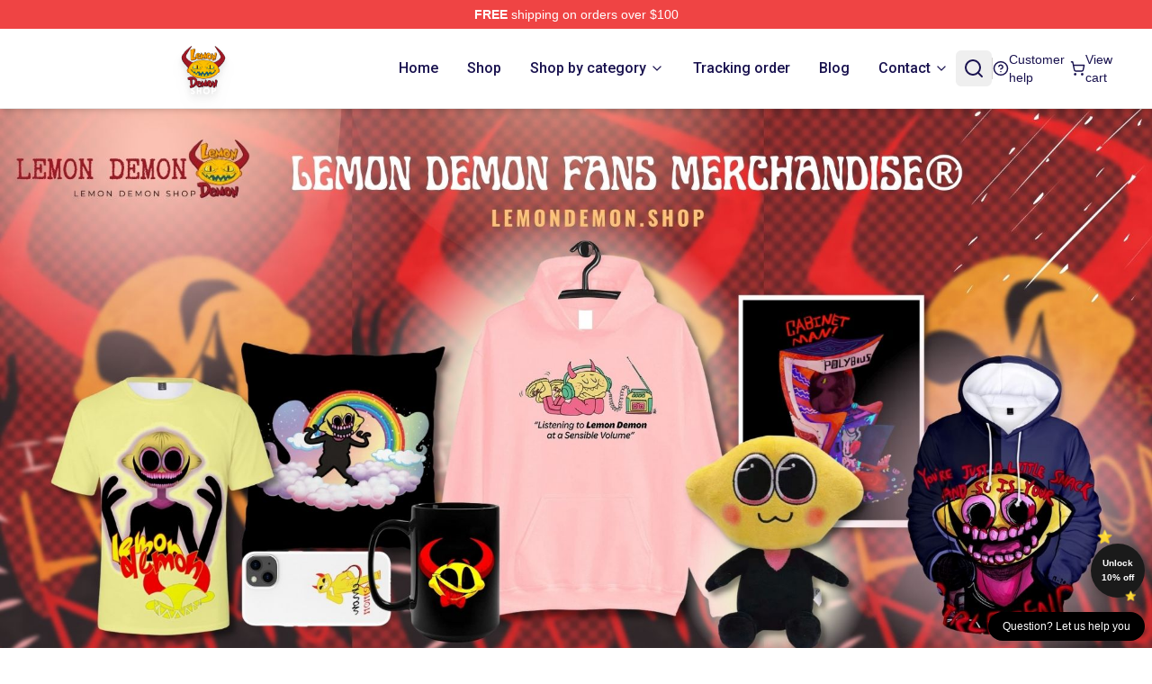

--- FILE ---
content_type: text/html; charset=utf-8
request_url: https://lemondemon.shop/
body_size: 19556
content:
<!DOCTYPE html>
<html lang="en">
<head>
    <meta charset="utf-8">
    <meta name="viewport" content="width=device-width, initial-scale=1.0">
        <link rel="icon" href="https://lunar-merch.b-cdn.net/lemondemon.shop/uploads/LEMON DEMON SHOP LOGO-1768449363.png">
    <meta name="csrf-token" content="">
    <title>Lemon Demon Shop - Official Lemon Demon Merchandise Store</title>

            
        <meta property="og:title" content="Lemon Demon Shop - Official Lemon Demon Merchandise Store" />
    
    <meta property="og:description" content="Lemon Demon Shop is the OFFICIAL Merchandise Store for Lemon Demon Fans ✔️ Shipping Worldwide ⭐️ High Quality ❤️ Money-back Guarantee 🔥 Shop Now!" />
    <meta name="description" content="Lemon Demon Shop is the OFFICIAL Merchandise Store for Lemon Demon Fans ✔️ Shipping Worldwide ⭐️ High Quality ❤️ Money-back Guarantee 🔥 Shop Now!" />


    <meta property="og:type" content="website" />




    <meta property="og:url" content="https://lemondemon.shop" />
    <link rel="canonical" href="https://lemondemon.shop" />


    <script type="application/ld+json">
{
    "@context": "https://schema.org",
    "@type": "WebSite",
    "name": "Lemon Demon Shop - Official Lemon Demon Merchandise Store",
    "description": "Lemon Demon Shop is the OFFICIAL Merchandise Store for Lemon Demon Fans ✔️ Shipping Worldwide ⭐️ High Quality ❤️ Money-back Guarantee 🔥 Shop Now!",
    "url": "https://lemondemon.shop",
    "publisher": {
        "@type": "Organization",
        "name": "Lemon Demon Shop - Official Lemon Demon Merchandise Store",
        "url": "https://lemondemon.shop",
        "logo": {
            "@type": "ImageObject",
            "url": "https://lunar-merch.b-cdn.net/lemondemon.shop/uploads/LEMON DEMON SHOP LOGO.png"
        }
    }
}
</script>
    <link rel="preconnect" href="https://fonts.bunny.net">
    <link href="https://fonts.bunny.net/css?family=Roboto:300,300i,400,400i,500,500i,600,700&display=swap"
          rel="stylesheet"/>
    <style>
        [x-cloak] {
            display: none !important;
        }
    </style>
    <!-- Livewire Styles --><style >[wire\:loading][wire\:loading], [wire\:loading\.delay][wire\:loading\.delay], [wire\:loading\.inline-block][wire\:loading\.inline-block], [wire\:loading\.inline][wire\:loading\.inline], [wire\:loading\.block][wire\:loading\.block], [wire\:loading\.flex][wire\:loading\.flex], [wire\:loading\.table][wire\:loading\.table], [wire\:loading\.grid][wire\:loading\.grid], [wire\:loading\.inline-flex][wire\:loading\.inline-flex] {display: none;}[wire\:loading\.delay\.none][wire\:loading\.delay\.none], [wire\:loading\.delay\.shortest][wire\:loading\.delay\.shortest], [wire\:loading\.delay\.shorter][wire\:loading\.delay\.shorter], [wire\:loading\.delay\.short][wire\:loading\.delay\.short], [wire\:loading\.delay\.default][wire\:loading\.delay\.default], [wire\:loading\.delay\.long][wire\:loading\.delay\.long], [wire\:loading\.delay\.longer][wire\:loading\.delay\.longer], [wire\:loading\.delay\.longest][wire\:loading\.delay\.longest] {display: none;}[wire\:offline][wire\:offline] {display: none;}[wire\:dirty]:not(textarea):not(input):not(select) {display: none;}:root {--livewire-progress-bar-color: #2299dd;}[x-cloak] {display: none !important;}[wire\:cloak] {display: none !important;}dialog#livewire-error::backdrop {background-color: rgba(0, 0, 0, .6);}</style>
    <link rel="preload" as="style" href="https://lemondemon.shop/build/assets/app-DDUJ67KI.css" /><link rel="stylesheet" href="https://lemondemon.shop/build/assets/app-DDUJ67KI.css" data-navigate-track="reload" />

    <style>
        :root {
            --primary: #dc3545;
            
/*                             --color-primary-50: 253, 245, 246;
                            --color-primary-100: 252, 235, 236;
                            --color-primary-200: 246, 205, 209;
                            --color-primary-300: 241, 174, 181;
                            --color-primary-400: 231, 114, 125;
                            --color-primary-500: 220, 53, 69;
                            --color-primary-600: 198, 48, 62;
                            --color-primary-700: 165, 40, 52;
                            --color-primary-800: 132, 32, 41;
                            --color-primary-900: 108, 26, 34;
                            --color-primary-950: 66, 16, 21;
             */
        }
    </style>
<link
rel="stylesheet"
href="https://fonts.googleapis.com/css2?family=Roboto:wght@400;500;700&display=swap"
>    <link rel="stylesheet" href="https://lemondemon.shop/css/tippy.css">

    <!-- Custom styles -->
    <meta name="google-site-verification" content="I5y4gnxMQKWAF9zeYoBZ1sL8a5wG96fQQtL-mHai-RM" />

    
</head>
<body>

<div class="font-sans">
    <header class="z-50 sticky top-0 lg:relative">
            <!-- the default fixed if there is no top bar from the main store -->
                    <nav aria-label="top" class="lunar-topbar bg-primary-500">
    <!-- Top navigation --> <div class="container mx-auto px-4 sm:px-6 lg:px-8 flex items-center justify-between">
        <div class="mx-auto flex min-h-8 max-w-7xl items-center justify-between md:px-4 sm:px-6 lg:px-8">
            <div class="flex-1 text-center text-xs md:text-sm text-white">
                <div style="display: flex;align-items: center; gap: 0.5rem">
        
        <p><strong>FREE</strong> shipping on orders over $100</p>
       
    </div>
            </div>
        </div>
    </div>
</nav>
            
    <div class="py-1 relative bg-white border-gray-200 border-b text-black shadow-md" x-data="{open: false}">
    <div class="mx-auto container px-4 sm:px-6 lg:px-8">
        <div class="flex items-center justify-between">
            <!-- Mobile menu toggle (lg-) -->
            <div class="flex items-center lg:hidden">
                <button type="button" class="-ml-2 rounded-md bg-white p-2 text-black"
                        x-on:click="open = !open">
                    <span class="sr-only">Open menu</span>
                    <svg class="size-6" xmlns="http://www.w3.org/2000/svg" fill="none" viewBox="0 0 24 24" stroke-width="1.5" stroke="currentColor" aria-hidden="true" data-slot="icon">
  <path stroke-linecap="round" stroke-linejoin="round" d="M3.75 6.75h16.5M3.75 12h16.5m-16.5 5.25h16.5"/>
</svg>                </button>
            </div>

            <!-- Logo -->
            <div class="flex items-center">
                <a href="https://lemondemon.shop" class="relative block">
                    <span class="sr-only">Lemon Demon Shop - Official Lemon Demon Merchandise Store</span>
                    <img src="https://lunar-merch.b-cdn.net/lemondemon.shop/uploads/LEMON DEMON SHOP LOGO.png" alt="Logo"
                        width="200" height="69"
                        
                        class="object-contain size-full max-h-12 md:max-h-20 drop-shadow-lg">
                </a>
            </div>


            <!-- Desktop Navigation -->
            <div class="hidden lg:flex items-center">
                <nav x-data="{
                    navigationMenuOpen: false,
                    navigationMenu: '',
                    navigationMenuCloseDelay: 200,
                    navigationMenuCloseTimeout: null,
                    navigationMenuLeave() {
                        let that = this;
                        this.navigationMenuCloseTimeout = setTimeout(() => {
                            that.navigationMenuClose();
                        }, this.navigationMenuCloseDelay);
                    },
                    navigationMenuReposition(navElement) {
                        this.navigationMenuClearCloseTimeout();
                        this.$refs.navigationDropdown.style.left = navElement.offsetLeft + 'px';
                        this.$refs.navigationDropdown.style.marginLeft = (navElement.offsetWidth / 2) + 'px';
                    },
                    navigationMenuClearCloseTimeout() {
                        clearTimeout(this.navigationMenuCloseTimeout);
                    },
                    navigationMenuClose() {
                        this.navigationMenuOpen = false;
                        this.navigationMenu = '';
                    }
                }" class="flex items-center space-x-4 ml-4">
                                                                    <div>
                            <a href="https://lemondemon.shop" x-bind:class="{ '': navigationMenu=='Home', 'hover:bg-neutral-100': navigationMenu!='Home' }" @mouseover="navigationMenuOpen=true; navigationMenuReposition($el); navigationMenu='Home'" @mouseleave="navigationMenuLeave()" class="text-base font-sans2 text-[#19124f] inline-flex items-center justify-center px-2 py-1 font-medium transition-colors rounded-md focus:outline-none disabled:opacity-50 disabled:pointer-events-none group w-max"><span>Home</span></a>
                        </div>
                                                                    <div>
                            <a href="https://lemondemon.shop/shop" x-bind:class="{ '': navigationMenu=='Shop', 'hover:bg-neutral-100': navigationMenu!='Shop' }" @mouseover="navigationMenuOpen=true; navigationMenuReposition($el); navigationMenu='Shop'" @mouseleave="navigationMenuLeave()" class="text-base font-sans2 text-[#19124f] inline-flex items-center justify-center px-2 py-1 font-medium transition-colors rounded-md focus:outline-none disabled:opacity-50 disabled:pointer-events-none group w-max"><span>Shop</span></a>
                        </div>
                                                                    <div>
                            <a href="https://lemondemon.shop/shop" x-bind:class="{ '': navigationMenu=='Shop by category', 'hover:bg-neutral-100': navigationMenu!='Shop by category' }" @mouseover="navigationMenuOpen=true; navigationMenuReposition($el); navigationMenu='Shop by category'" @mouseleave="navigationMenuLeave()" class="text-base font-sans2 text-[#19124f] inline-flex items-center justify-center px-2 py-1 font-medium transition-colors rounded-md focus:outline-none disabled:opacity-50 disabled:pointer-events-none group w-max"><span>Shop by category</span>
                                                                    <svg x-bind:class="{ '-rotate-180': navigationMenuOpen == true && navigationMenu == 'Shop by category' }" class="size-4 ml-1 transition" xmlns="http://www.w3.org/2000/svg" viewBox="0 0 24 24" fill="none" stroke="currentColor" stroke-width="2" stroke-linecap="round" stroke-linejoin="round">
  <path d="m6 9 6 6 6-6"/>
</svg></a>
                        </div>
                                                                    <div>
                            <a href="https://lemondemon.shop/tracking-order" x-bind:class="{ '': navigationMenu=='Tracking order', 'hover:bg-neutral-100': navigationMenu!='Tracking order' }" @mouseover="navigationMenuOpen=true; navigationMenuReposition($el); navigationMenu='Tracking order'" @mouseleave="navigationMenuLeave()" class="text-base font-sans2 text-[#19124f] inline-flex items-center justify-center px-2 py-1 font-medium transition-colors rounded-md focus:outline-none disabled:opacity-50 disabled:pointer-events-none group w-max"><span>Tracking order</span></a>
                        </div>
                                                                    <div>
                            <a href="https://lemondemon.shop/blog" x-bind:class="{ '': navigationMenu=='Blog', 'hover:bg-neutral-100': navigationMenu!='Blog' }" @mouseover="navigationMenuOpen=true; navigationMenuReposition($el); navigationMenu='Blog'" @mouseleave="navigationMenuLeave()" class="text-base font-sans2 text-[#19124f] inline-flex items-center justify-center px-2 py-1 font-medium transition-colors rounded-md focus:outline-none disabled:opacity-50 disabled:pointer-events-none group w-max"><span>Blog</span></a>
                        </div>
                                                                    <div>
                            <a href="https://lemondemon.shop/contact-us" x-bind:class="{ '': navigationMenu=='Contact', 'hover:bg-neutral-100': navigationMenu!='Contact' }" @mouseover="navigationMenuOpen=true; navigationMenuReposition($el); navigationMenu='Contact'" @mouseleave="navigationMenuLeave()" class="text-base font-sans2 text-[#19124f] inline-flex items-center justify-center px-2 py-1 font-medium transition-colors rounded-md focus:outline-none disabled:opacity-50 disabled:pointer-events-none group w-max"><span>Contact</span>
                                                                    <svg x-bind:class="{ '-rotate-180': navigationMenuOpen == true && navigationMenu == 'Contact' }" class="size-4 ml-1 transition" xmlns="http://www.w3.org/2000/svg" viewBox="0 0 24 24" fill="none" stroke="currentColor" stroke-width="2" stroke-linecap="round" stroke-linejoin="round">
  <path d="m6 9 6 6 6-6"/>
</svg></a>
                        </div>
                                        
                    <div x-ref="navigationDropdown" x-show="navigationMenuOpen"
                         x-transition:enter="transition ease-out duration-100"
                         x-transition:enter-start="opacity-0 scale-90"
                         x-transition:enter-end="opacity-100 scale-100"
                         x-transition:leave="transition ease-in duration-100"
                         x-transition:leave-start="opacity-100 scale-100"
                         x-transition:leave-end="opacity-0 scale-90"
                         @mouseover="navigationMenuClearCloseTimeout()" @mouseleave="navigationMenuLeave()"
                         class="z-20 absolute top-2 pt-3 duration-200 ease-out -translate-x-1/2 translate-y-11 text-gray-900"
                         x-cloak>
                        <div
                            class="flex justify-center w-auto h-auto overflow-hidden bg-white border rounded-md shadow-sm border-neutral-200/70">
                                                                                                                                                                                                                                    <div x-show="navigationMenu == 'Shop by category'"
                                     class="flex items-stretch justify-center w-full p-6 max-h-[500px] overflow-y-auto">
                                    
                                                                            <div class="w-48">
                                                                                            <a href="https://lemondemon.shop/collections/lemon-demon-accessories" class="block text-base font-medium">Lemon Demon Accessories</a>

                                                                                                    <div class="mt-1 mb-3 flex flex-col gap-1">
                                                                                                                    <a href="https://lemondemon.shop/collections/lemon-demon-bags" class="font-light rounded text-sm">Lemon Demon Bags</a>
                                                                                                                    <a href="https://lemondemon.shop/collections/lemon-demon-face-masks" class="font-light rounded text-sm">Lemon Demon Face Masks</a>
                                                                                                            </div>
                                                                                                                                    </div>
                                                                            <div class="w-48">
                                                                                            <a href="https://lemondemon.shop/collections/lemon-demon-cases" class="block text-base font-medium">Lemon Demon Cases</a>

                                                                                                    <div class="mt-1 mb-3 flex flex-col gap-1">
                                                                                                                    <a href="https://lemondemon.shop/collections/lemon-demon-iphone-cases" class="font-light rounded text-sm">Lemon Demon iPhone Cases</a>
                                                                                                                    <a href="https://lemondemon.shop/collections/lemon-demon-samsung-cases" class="font-light rounded text-sm">Lemon Demon Samsung Cases</a>
                                                                                                            </div>
                                                                                                                                    </div>
                                                                            <div class="w-48">
                                                                                            <a href="https://lemondemon.shop/collections/lemon-demon-cloth" class="block text-base font-medium">Lemon Demon Cloth</a>

                                                                                                    <div class="mt-1 mb-3 flex flex-col gap-1">
                                                                                                                    <a href="https://lemondemon.shop/collections/lemon-demon-hoodies" class="font-light rounded text-sm">Lemon Demon Hoodies</a>
                                                                                                                    <a href="https://lemondemon.shop/collections/lemon-demon-sweatshirts" class="font-light rounded text-sm">Lemon Demon Sweatshirts</a>
                                                                                                                    <a href="https://lemondemon.shop/collections/lemon-demon-t-shirts" class="font-light rounded text-sm">Lemon Demon T-Shirts</a>
                                                                                                            </div>
                                                                                                                                    </div>
                                                                            <div class="w-48">
                                                                                            <a href="https://lemondemon.shop/collections/lemon-demon-decoration" class="block text-base font-medium">Lemon Demon Decoration</a>

                                                                                                    <div class="mt-1 mb-3 flex flex-col gap-1">
                                                                                                                    <a href="https://lemondemon.shop/collections/lemon-demon-posters" class="font-light rounded text-sm">Lemon Demon Posters</a>
                                                                                                            </div>
                                                                                                                                    </div>
                                                                            <div class="w-48">
                                                                                            <a href="https://lemondemon.shop/collections/lemon-demon-workout-gear" class="block text-base font-medium">Lemon Demon Workout Gear</a>

                                                                                                    <div class="mt-1 mb-3 flex flex-col gap-1">
                                                                                                                    <a href="https://lemondemon.shop/collections/lemon-demon-tank-tops" class="font-light rounded text-sm">Lemon Demon Tank Tops</a>
                                                                                                            </div>
                                                                                                                                    </div>
                                                                    </div>
                                                                                                                                                                                                                                    <div x-show="navigationMenu == 'Contact'"
                                     class="flex items-stretch justify-center w-full p-6 max-h-[500px] overflow-y-auto">
                                    
                                                                            <div class="w-48">
                                                                                            <a href="https://lemondemon.shop/customer-help" class="block text-base font-medium">Customer help</a>

                                                                                                                                    </div>
                                                                            <div class="w-48">
                                                                                            <a href="https://lemondemon.shop/wholesale" class="block text-base font-medium">Wholesale</a>

                                                                                                                                    </div>
                                                                    </div>
                                                    </div>
                    </div>
                </nav>
            </div>

            <!-- Quick actions -->
            <div class="flex items-center gap-4 text-[#19124f]">
                <!-- Mobile search icon -->
                <button type="button"
                        class="lg:hidden flex items-center justify-center hover:text-gray-500"
                        title="search"
                        x-on:click="$dispatch('open-lightbox-search')"
                >
                    <svg class="size-6" xmlns="http://www.w3.org/2000/svg" viewBox="0 0 24 24" fill="none" stroke="currentColor" stroke-width="2" stroke-linecap="round" stroke-linejoin="round">
  <path d="m21 21-4.34-4.34"/>
  <circle cx="11" cy="11" r="8"/>
</svg>                </button>
                
                <!-- Desktop search icon -->
                <button class="hidden lg:flex items-center justify-center p-2 rounded-md hover:text-gray-500" 
                        x-on:click="$dispatch('open-lightbox-search')" 
                        title="search">
                    <svg class="size-6" xmlns="http://www.w3.org/2000/svg" viewBox="0 0 24 24" fill="none" stroke="currentColor" stroke-width="2" stroke-linecap="round" stroke-linejoin="round">
  <path d="m21 21-4.34-4.34"/>
  <circle cx="11" cy="11" r="8"/>
</svg>                </button>

                <div class="w-px h-6 bg-gray-300"></div>
                
                <a href="/customer-help" class="hidden lg:flex items-center gap-2 hover:text-gray-500" title="customer help">
                    <svg class="size-6" xmlns="http://www.w3.org/2000/svg" viewBox="0 0 24 24" fill="none" stroke="currentColor" stroke-width="2" stroke-linecap="round" stroke-linejoin="round">
  <circle cx="12" cy="12" r="10"/>
  <path d="M9.09 9a3 3 0 0 1 5.83 1c0 2-3 3-3 3"/>
  <path d="M12 17h.01"/>
</svg>                    <span class="text-sm">Customer help</span>
                </a>
                <a href="https://lemondemon.shop/cart" class="flex items-center gap-2 hover:text-gray-500" title="view cart">
                    <svg class="size-6" xmlns="http://www.w3.org/2000/svg" viewBox="0 0 24 24" fill="none" stroke="currentColor" stroke-width="2" stroke-linecap="round" stroke-linejoin="round">
  <circle cx="8" cy="21" r="1"/>
  <circle cx="19" cy="21" r="1"/>
  <path d="M2.05 2.05h2l2.66 12.42a2 2 0 0 0 2 1.58h9.78a2 2 0 0 0 1.95-1.57l1.65-7.43H5.12"/>
</svg>                    <span class="text-sm hidden lg:inline-block">View cart</span>
                </a>
            </div>
        </div>
    </div>

    <!-- mobile menu popup -->
    <template x-teleport="body">
        <div class="lg:hidden fixed top-0 left-0 p-2 w-full max-w-sm z-[100]"
             id="mobile-menu"
             x-cloak
             x-show="open"
             x-on:click.away="open = false"
             x-transition>
            <div class="space-y-1 px-2 pt-2 pb-3 bg-white w-full rounded-lg shadow overflow-y-auto">
                                    <li class="block px-3 py-2 rounded-md text-base font-base text-neutral-900 hover:bg-neutral-100" x-data="{open: false}">
    <div class="flex items-center justify-between">
        <a href="https://lemondemon.shop" class="flex justify-between items-center hover:underline grow">Home</a>

            </div>

    </li>
                                    <li class="block px-3 py-2 rounded-md text-base font-base text-neutral-900 hover:bg-neutral-100" x-data="{open: false}">
    <div class="flex items-center justify-between">
        <a href="https://lemondemon.shop/shop" class="flex justify-between items-center hover:underline grow">Shop</a>

            </div>

    </li>
                                    <li class="block px-3 py-2 rounded-md text-base font-base text-neutral-900 hover:bg-neutral-100" x-data="{open: false}">
    <div class="flex items-center justify-between">
        <a href="https://lemondemon.shop/shop" class="flex justify-between items-center hover:underline grow">Shop by category</a>

                    <button type="button" x-on:click="open = !open">
                <svg x-bind:class="open ? 'rotate-180' : ''" class="size-5 transition" xmlns="http://www.w3.org/2000/svg" viewBox="0 0 24 24" fill="none" stroke="currentColor" stroke-width="2" stroke-linecap="round" stroke-linejoin="round">
  <path d="m6 9 6 6 6-6"/>
</svg>            </button>
            </div>

            <!-- transition dropdown effect -->
        <ul role="list" class="mt-4 ml-3 space-y-2" x-cloak x-show="open" x-collapse>
                            <li  x-data="{open: false}">
    <div class="flex items-center justify-between">
        <a href="https://lemondemon.shop/collections/lemon-demon-accessories" class="flex justify-between items-center hover:underline grow">Lemon Demon Accessories</a>

                    <button type="button" x-on:click="open = !open">
                <svg x-bind:class="open ? 'rotate-180' : ''" class="size-5 transition" xmlns="http://www.w3.org/2000/svg" viewBox="0 0 24 24" fill="none" stroke="currentColor" stroke-width="2" stroke-linecap="round" stroke-linejoin="round">
  <path d="m6 9 6 6 6-6"/>
</svg>            </button>
            </div>

            <!-- transition dropdown effect -->
        <ul role="list" class="mt-4 ml-3 space-y-2" x-cloak x-show="open" x-collapse>
                            <li  x-data="{open: false}">
    <div class="flex items-center justify-between">
        <a href="https://lemondemon.shop/collections/lemon-demon-bags" class="flex justify-between items-center hover:underline grow">Lemon Demon Bags</a>

            </div>

    </li>
                            <li  x-data="{open: false}">
    <div class="flex items-center justify-between">
        <a href="https://lemondemon.shop/collections/lemon-demon-face-masks" class="flex justify-between items-center hover:underline grow">Lemon Demon Face Masks</a>

            </div>

    </li>
                    </ul>
    </li>
                            <li  x-data="{open: false}">
    <div class="flex items-center justify-between">
        <a href="https://lemondemon.shop/collections/lemon-demon-cases" class="flex justify-between items-center hover:underline grow">Lemon Demon Cases</a>

                    <button type="button" x-on:click="open = !open">
                <svg x-bind:class="open ? 'rotate-180' : ''" class="size-5 transition" xmlns="http://www.w3.org/2000/svg" viewBox="0 0 24 24" fill="none" stroke="currentColor" stroke-width="2" stroke-linecap="round" stroke-linejoin="round">
  <path d="m6 9 6 6 6-6"/>
</svg>            </button>
            </div>

            <!-- transition dropdown effect -->
        <ul role="list" class="mt-4 ml-3 space-y-2" x-cloak x-show="open" x-collapse>
                            <li  x-data="{open: false}">
    <div class="flex items-center justify-between">
        <a href="https://lemondemon.shop/collections/lemon-demon-iphone-cases" class="flex justify-between items-center hover:underline grow">Lemon Demon iPhone Cases</a>

            </div>

    </li>
                            <li  x-data="{open: false}">
    <div class="flex items-center justify-between">
        <a href="https://lemondemon.shop/collections/lemon-demon-samsung-cases" class="flex justify-between items-center hover:underline grow">Lemon Demon Samsung Cases</a>

            </div>

    </li>
                    </ul>
    </li>
                            <li  x-data="{open: false}">
    <div class="flex items-center justify-between">
        <a href="https://lemondemon.shop/collections/lemon-demon-cloth" class="flex justify-between items-center hover:underline grow">Lemon Demon Cloth</a>

                    <button type="button" x-on:click="open = !open">
                <svg x-bind:class="open ? 'rotate-180' : ''" class="size-5 transition" xmlns="http://www.w3.org/2000/svg" viewBox="0 0 24 24" fill="none" stroke="currentColor" stroke-width="2" stroke-linecap="round" stroke-linejoin="round">
  <path d="m6 9 6 6 6-6"/>
</svg>            </button>
            </div>

            <!-- transition dropdown effect -->
        <ul role="list" class="mt-4 ml-3 space-y-2" x-cloak x-show="open" x-collapse>
                            <li  x-data="{open: false}">
    <div class="flex items-center justify-between">
        <a href="https://lemondemon.shop/collections/lemon-demon-hoodies" class="flex justify-between items-center hover:underline grow">Lemon Demon Hoodies</a>

            </div>

    </li>
                            <li  x-data="{open: false}">
    <div class="flex items-center justify-between">
        <a href="https://lemondemon.shop/collections/lemon-demon-sweatshirts" class="flex justify-between items-center hover:underline grow">Lemon Demon Sweatshirts</a>

            </div>

    </li>
                            <li  x-data="{open: false}">
    <div class="flex items-center justify-between">
        <a href="https://lemondemon.shop/collections/lemon-demon-t-shirts" class="flex justify-between items-center hover:underline grow">Lemon Demon T-Shirts</a>

            </div>

    </li>
                    </ul>
    </li>
                            <li  x-data="{open: false}">
    <div class="flex items-center justify-between">
        <a href="https://lemondemon.shop/collections/lemon-demon-decoration" class="flex justify-between items-center hover:underline grow">Lemon Demon Decoration</a>

                    <button type="button" x-on:click="open = !open">
                <svg x-bind:class="open ? 'rotate-180' : ''" class="size-5 transition" xmlns="http://www.w3.org/2000/svg" viewBox="0 0 24 24" fill="none" stroke="currentColor" stroke-width="2" stroke-linecap="round" stroke-linejoin="round">
  <path d="m6 9 6 6 6-6"/>
</svg>            </button>
            </div>

            <!-- transition dropdown effect -->
        <ul role="list" class="mt-4 ml-3 space-y-2" x-cloak x-show="open" x-collapse>
                            <li  x-data="{open: false}">
    <div class="flex items-center justify-between">
        <a href="https://lemondemon.shop/collections/lemon-demon-posters" class="flex justify-between items-center hover:underline grow">Lemon Demon Posters</a>

            </div>

    </li>
                    </ul>
    </li>
                            <li  x-data="{open: false}">
    <div class="flex items-center justify-between">
        <a href="https://lemondemon.shop/collections/lemon-demon-workout-gear" class="flex justify-between items-center hover:underline grow">Lemon Demon Workout Gear</a>

                    <button type="button" x-on:click="open = !open">
                <svg x-bind:class="open ? 'rotate-180' : ''" class="size-5 transition" xmlns="http://www.w3.org/2000/svg" viewBox="0 0 24 24" fill="none" stroke="currentColor" stroke-width="2" stroke-linecap="round" stroke-linejoin="round">
  <path d="m6 9 6 6 6-6"/>
</svg>            </button>
            </div>

            <!-- transition dropdown effect -->
        <ul role="list" class="mt-4 ml-3 space-y-2" x-cloak x-show="open" x-collapse>
                            <li  x-data="{open: false}">
    <div class="flex items-center justify-between">
        <a href="https://lemondemon.shop/collections/lemon-demon-tank-tops" class="flex justify-between items-center hover:underline grow">Lemon Demon Tank Tops</a>

            </div>

    </li>
                    </ul>
    </li>
                    </ul>
    </li>
                                    <li class="block px-3 py-2 rounded-md text-base font-base text-neutral-900 hover:bg-neutral-100" x-data="{open: false}">
    <div class="flex items-center justify-between">
        <a href="https://lemondemon.shop/tracking-order" class="flex justify-between items-center hover:underline grow">Tracking order</a>

            </div>

    </li>
                                    <li class="block px-3 py-2 rounded-md text-base font-base text-neutral-900 hover:bg-neutral-100" x-data="{open: false}">
    <div class="flex items-center justify-between">
        <a href="https://lemondemon.shop/blog" class="flex justify-between items-center hover:underline grow">Blog</a>

            </div>

    </li>
                                    <li class="block px-3 py-2 rounded-md text-base font-base text-neutral-900 hover:bg-neutral-100" x-data="{open: false}">
    <div class="flex items-center justify-between">
        <a href="https://lemondemon.shop/contact-us" class="flex justify-between items-center hover:underline grow">Contact</a>

                    <button type="button" x-on:click="open = !open">
                <svg x-bind:class="open ? 'rotate-180' : ''" class="size-5 transition" xmlns="http://www.w3.org/2000/svg" viewBox="0 0 24 24" fill="none" stroke="currentColor" stroke-width="2" stroke-linecap="round" stroke-linejoin="round">
  <path d="m6 9 6 6 6-6"/>
</svg>            </button>
            </div>

            <!-- transition dropdown effect -->
        <ul role="list" class="mt-4 ml-3 space-y-2" x-cloak x-show="open" x-collapse>
                            <li  x-data="{open: false}">
    <div class="flex items-center justify-between">
        <a href="https://lemondemon.shop/customer-help" class="flex justify-between items-center hover:underline grow">Customer help</a>

            </div>

    </li>
                            <li  x-data="{open: false}">
    <div class="flex items-center justify-between">
        <a href="https://lemondemon.shop/wholesale" class="flex justify-between items-center hover:underline grow">Wholesale</a>

            </div>

    </li>
                    </ul>
    </li>
                            </div>
        </div>
    </template>
</div>
</header>

    <main>
        

                    <div class="w-full overflow-hidden">
                        <img src="https://lunar-merch.b-cdn.net/lemondemon.shop/uploads/Lemon Demon Shop Web Banner 1920x950px.jpg?w=1920"
                 alt=""
                 width="1600"
                 height="900"
                 srcset="https://lunar-merch.b-cdn.net/lemondemon.shop/uploads/Lemon Demon Shop Web Banner 1920x950px.jpg?w=1920 1600w, https://lunar-merch.b-cdn.net/lemondemon.shop/uploads/Lemon Demon Shop Web Banner 1920x950px.jpg?w=1920?width=600 600w"
                 sizes="(max-width: 1200px) 100vw, 100vw"
                 class="w-full h-auto object-center object-cover"/>
            </div>    <section class="relative">
    <div class="container mx-auto px-4 sm:px-8 xs:px-8 lg:px-40 py-6">
        
        <div class="w-full mx-auto
        [&_h1]:mb-6
        [&_h2]:mb-5
        [&_h3]:font-semibold [&_h3]:mt-6 [&_h3]:mb-2
        [&_p]:leading-6 [&_p]:my-5
    ">
        <h1 style="text-align: center;"><strong>Lemon Demon Merch &amp; Clothing &ndash; Lemon Demon Merchandise Store</strong></h1>
<p style="box-sizing: border-box; --tw-border-spacing-x: 0; --tw-border-spacing-y: 0; --tw-translate-x: 0; --tw-translate-y: 0; --tw-rotate: 0; --tw-skew-x: 0; --tw-skew-y: 0; --tw-scale-x: 1; --tw-scale-y: 1; --tw-scroll-snap-strictness: proximity; --tw-ring-offset-width: 0px; --tw-ring-offset-color: #fff; --tw-ring-color: rgb(59 130 246 / .5); --tw-ring-offset-shadow: 0 0 #0000; --tw-ring-shadow: 0 0 #0000; --tw-shadow: 0 0 #0000; --tw-shadow-colored: 0 0 #0000; margin: 0px; font-family: Roboto, sans-serif; background-color: #ffffff; border: 0px solid #e5e7eb; text-align: center;">Lemon Demon Merchandise Store is the OFFICIAL Merchandise Store for Lemon Demon fans.</p>
<p style="box-sizing: border-box; --tw-border-spacing-x: 0; --tw-border-spacing-y: 0; --tw-translate-x: 0; --tw-translate-y: 0; --tw-rotate: 0; --tw-skew-x: 0; --tw-skew-y: 0; --tw-scale-x: 1; --tw-scale-y: 1; --tw-scroll-snap-strictness: proximity; --tw-ring-offset-width: 0px; --tw-ring-offset-color: #fff; --tw-ring-color: rgb(59 130 246 / .5); --tw-ring-offset-shadow: 0 0 #0000; --tw-ring-shadow: 0 0 #0000; --tw-shadow: 0 0 #0000; --tw-shadow-colored: 0 0 #0000; margin: 0px; font-family: Roboto, sans-serif; background-color: #ffffff; border: 0px solid #e5e7eb; text-align: center;">We have unique designs that will bring new Lemon Demon Stuff &amp; Merch to you!</p>
    </div>
    </div>
</section>

    <section class="relative">
    <div class="container mx-auto px-4 sm:px-8 xs:px-8 lg:px-40 py-6">
                    <h2 id="collections-heading"
                class="mb-8 text-center text-xl lg:text-2xl 3xl:text-4xl font-bold">
                Lemon Demon Collections
            </h2>
        
        <div class="mt-6 mx-auto max-w-5xl">
        <div class="grid grid-cols-2 sm:grid-cols-2 md:grid-cols-3 gap-3">
                            <div class="group relative flex flex-col overflow-hidden bg-white transition-all duration-300 p-1">
                    <a href="https://lemondemon.shop/collections/lemon-demon-cases" title="Lemon Demon Cases" class="relative block w-full overflow-hidden bg-cyan-200/80 aspect-square"><div class="h-full w-full flex items-center justify-center">
                                <img src="https://lunar-merch.b-cdn.net/lemondemon.shop/media/1257/conversions/Lemon-Demon-Cases-small.jpg"
                                    alt="Lemon Demon Cases"
                                    loading="lazy"
                                    class="h-full w-full max-h-full max-w-full object-contain">
                            </div>
                                                
                        <!-- Corner overlay effects on hover - only from 2 corners -->
                        <div class="absolute inset-0 overflow-hidden">
                            <!-- Top Left corner effect -->
                            <div class="absolute top-0 left-0 w-full h-full bg-red-50/20 transform -translate-x-full -translate-y-full group-hover:translate-x-0 group-hover:translate-y-0 transition-transform duration-500 ease-in-out origin-top-left"></div>
                            
                            <!-- Bottom Right corner effect -->
                            <div class="absolute bottom-0 right-0 w-full h-full bg-red-50/20 transform translate-x-full translate-y-full group-hover:translate-x-0 group-hover:translate-y-0 transition-transform duration-500 ease-in-out origin-bottom-right"></div>
                        </div></a>
                    
                    <!-- Collection name below image -->
                    <div class="mt-2 text-center">
                        <span class="font-sans2 text-primary-700 text-lg max-sm:text-base font-medium capitalize">
                            Lemon Demon Cases
                        </span>
                    </div>
                </div>
                            <div class="group relative flex flex-col overflow-hidden bg-white transition-all duration-300 p-1">
                    <a href="https://lemondemon.shop/collections/lemon-demon-hoodies" title="Lemon Demon Hoodies" class="relative block w-full overflow-hidden bg-cyan-200/80 aspect-square"><div class="h-full w-full flex items-center justify-center">
                                <img src="https://lunar-merch.b-cdn.net/lemondemon.shop/media/1256/conversions/Lemon-Demon-Hoodies-small.jpg"
                                    alt="Lemon Demon Hoodies"
                                    loading="lazy"
                                    class="h-full w-full max-h-full max-w-full object-contain">
                            </div>
                                                
                        <!-- Corner overlay effects on hover - only from 2 corners -->
                        <div class="absolute inset-0 overflow-hidden">
                            <!-- Top Left corner effect -->
                            <div class="absolute top-0 left-0 w-full h-full bg-red-50/20 transform -translate-x-full -translate-y-full group-hover:translate-x-0 group-hover:translate-y-0 transition-transform duration-500 ease-in-out origin-top-left"></div>
                            
                            <!-- Bottom Right corner effect -->
                            <div class="absolute bottom-0 right-0 w-full h-full bg-red-50/20 transform translate-x-full translate-y-full group-hover:translate-x-0 group-hover:translate-y-0 transition-transform duration-500 ease-in-out origin-bottom-right"></div>
                        </div></a>
                    
                    <!-- Collection name below image -->
                    <div class="mt-2 text-center">
                        <span class="font-sans2 text-primary-700 text-lg max-sm:text-base font-medium capitalize">
                            Lemon Demon Hoodies
                        </span>
                    </div>
                </div>
                            <div class="group relative flex flex-col overflow-hidden bg-white transition-all duration-300 p-1">
                    <a href="https://lemondemon.shop/collections/lemon-demon-t-shirts" title="Lemon Demon T-Shirts" class="relative block w-full overflow-hidden bg-cyan-200/80 aspect-square"><div class="h-full w-full flex items-center justify-center">
                                <img src="https://lunar-merch.b-cdn.net/lemondemon.shop/media/1255/conversions/Lemon-Demon-T-shirts-small.jpg"
                                    alt="Lemon Demon T-Shirts"
                                    loading="lazy"
                                    class="h-full w-full max-h-full max-w-full object-contain">
                            </div>
                                                
                        <!-- Corner overlay effects on hover - only from 2 corners -->
                        <div class="absolute inset-0 overflow-hidden">
                            <!-- Top Left corner effect -->
                            <div class="absolute top-0 left-0 w-full h-full bg-red-50/20 transform -translate-x-full -translate-y-full group-hover:translate-x-0 group-hover:translate-y-0 transition-transform duration-500 ease-in-out origin-top-left"></div>
                            
                            <!-- Bottom Right corner effect -->
                            <div class="absolute bottom-0 right-0 w-full h-full bg-red-50/20 transform translate-x-full translate-y-full group-hover:translate-x-0 group-hover:translate-y-0 transition-transform duration-500 ease-in-out origin-bottom-right"></div>
                        </div></a>
                    
                    <!-- Collection name below image -->
                    <div class="mt-2 text-center">
                        <span class="font-sans2 text-primary-700 text-lg max-sm:text-base font-medium capitalize">
                            Lemon Demon T-Shirts
                        </span>
                    </div>
                </div>
                            <div class="group relative flex flex-col overflow-hidden bg-white transition-all duration-300 p-1">
                    <a href="https://lemondemon.shop/collections/lemon-demon-pillows" title="Lemon Demon Pillows" class="relative block w-full overflow-hidden bg-cyan-200/80 aspect-square"><div class="h-full w-full flex items-center justify-center">
                                <img src="https://lunar-merch.b-cdn.net/lemondemon.shop/media/1253/conversions/Lemon-Demon-Pillows-small.jpg"
                                    alt="Lemon Demon Pillows"
                                    loading="lazy"
                                    class="h-full w-full max-h-full max-w-full object-contain">
                            </div>
                                                
                        <!-- Corner overlay effects on hover - only from 2 corners -->
                        <div class="absolute inset-0 overflow-hidden">
                            <!-- Top Left corner effect -->
                            <div class="absolute top-0 left-0 w-full h-full bg-red-50/20 transform -translate-x-full -translate-y-full group-hover:translate-x-0 group-hover:translate-y-0 transition-transform duration-500 ease-in-out origin-top-left"></div>
                            
                            <!-- Bottom Right corner effect -->
                            <div class="absolute bottom-0 right-0 w-full h-full bg-red-50/20 transform translate-x-full translate-y-full group-hover:translate-x-0 group-hover:translate-y-0 transition-transform duration-500 ease-in-out origin-bottom-right"></div>
                        </div></a>
                    
                    <!-- Collection name below image -->
                    <div class="mt-2 text-center">
                        <span class="font-sans2 text-primary-700 text-lg max-sm:text-base font-medium capitalize">
                            Lemon Demon Pillows
                        </span>
                    </div>
                </div>
                            <div class="group relative flex flex-col overflow-hidden bg-white transition-all duration-300 p-1">
                    <a href="https://lemondemon.shop/collections/lemon-demon-posters" title="Lemon Demon Posters" class="relative block w-full overflow-hidden bg-cyan-200/80 aspect-square"><div class="h-full w-full flex items-center justify-center">
                                <img src="https://lunar-merch.b-cdn.net/lemondemon.shop/media/1254/conversions/Lemon-Demon-Poster-small.jpg"
                                    alt="Lemon Demon Posters"
                                    loading="lazy"
                                    class="h-full w-full max-h-full max-w-full object-contain">
                            </div>
                                                
                        <!-- Corner overlay effects on hover - only from 2 corners -->
                        <div class="absolute inset-0 overflow-hidden">
                            <!-- Top Left corner effect -->
                            <div class="absolute top-0 left-0 w-full h-full bg-red-50/20 transform -translate-x-full -translate-y-full group-hover:translate-x-0 group-hover:translate-y-0 transition-transform duration-500 ease-in-out origin-top-left"></div>
                            
                            <!-- Bottom Right corner effect -->
                            <div class="absolute bottom-0 right-0 w-full h-full bg-red-50/20 transform translate-x-full translate-y-full group-hover:translate-x-0 group-hover:translate-y-0 transition-transform duration-500 ease-in-out origin-bottom-right"></div>
                        </div></a>
                    
                    <!-- Collection name below image -->
                    <div class="mt-2 text-center">
                        <span class="font-sans2 text-primary-700 text-lg max-sm:text-base font-medium capitalize">
                            Lemon Demon Posters
                        </span>
                    </div>
                </div>
                            <div class="group relative flex flex-col overflow-hidden bg-white transition-all duration-300 p-1">
                    <a href="https://lemondemon.shop/collections/lemon-demon-tank-tops" title="Lemon Demon Tank Tops" class="relative block w-full overflow-hidden bg-cyan-200/80 aspect-square"><div class="h-full w-full flex items-center justify-center">
                                <img src="https://lunar-merch.b-cdn.net/lemondemon.shop/media/1252/conversions/Lemon-Demon-Cases-small.jpg"
                                    alt="Lemon Demon Tank Tops"
                                    loading="lazy"
                                    class="h-full w-full max-h-full max-w-full object-contain">
                            </div>
                                                
                        <!-- Corner overlay effects on hover - only from 2 corners -->
                        <div class="absolute inset-0 overflow-hidden">
                            <!-- Top Left corner effect -->
                            <div class="absolute top-0 left-0 w-full h-full bg-red-50/20 transform -translate-x-full -translate-y-full group-hover:translate-x-0 group-hover:translate-y-0 transition-transform duration-500 ease-in-out origin-top-left"></div>
                            
                            <!-- Bottom Right corner effect -->
                            <div class="absolute bottom-0 right-0 w-full h-full bg-red-50/20 transform translate-x-full translate-y-full group-hover:translate-x-0 group-hover:translate-y-0 transition-transform duration-500 ease-in-out origin-bottom-right"></div>
                        </div></a>
                    
                    <!-- Collection name below image -->
                    <div class="mt-2 text-center">
                        <span class="font-sans2 text-primary-700 text-lg max-sm:text-base font-medium capitalize">
                            Lemon Demon Tank Tops
                        </span>
                    </div>
                </div>
                    </div>
    </div>
    </div>
</section>
    <section class="relative bg-white">
    <div class="container mx-auto px-4 sm:px-8 xs:px-8 lg:px-40 py-6">
                    <h2 id="collections-heading"
                class="mb-8 text-center text-xl lg:text-2xl 3xl:text-4xl font-bold">
                Best Sellers at Lemon Demon store
            </h2>
        
        <div class="relative w-full overflow-x-auto">
        <ul role="list"
            class="gap-6 grid sm:mx-6 grid-cols-2 sm:grid-cols-3 lg:mx-0 lg:grid-cols-4 lg:gap-8 py-2">
                            <li class="inline-flex flex-col text-center lg:w-auto">
                    <div class="relative group transition-all duration-300 hover:shadow-lg hover:-translate-y-1" data-product-id="75">
    <div class="relative overflow-hidden">
        <a href="https://lemondemon.shop/product/lemon-demon-t-shirts-fake-it-til-you-make-it-t-shirt-tp3022" class="relative block w-full overflow-hidden bg-white aspect-square"><div class="absolute inset-0 overflow-hidden border-2 border-red-500">
    <img
                    src="https://lunar-merch.b-cdn.net/lemondemon.shop/media/908/conversions/4544412_0-5-small.jpg?w=250&amp;h=250"
                    alt="Lemon Demon T-Shirts - Fake It &#039;Til You Make It T-shirt TP3022"
                    loading="lazy"
                    width="300"
                    height="300"
                    class="max-h-full max-w-full object-contain object-center transition-all duration-500 group-hover:scale-105">

                <div class="absolute bottom-0 right-0 max-w-[50px] md:max-w-[80px] -mb-2">
        <img src="/images/best-seller.png" alt="best seller" class="object-contain">
    </div>
</div>


            <!-- Add to cart icon overlay (appears on hover) -->
            <div class="absolute top-3 right-3 opacity-0 group-hover:opacity-100 transition-all duration-300">
                <button type="button" class="flex items-center justify-center w-10 h-10 bg-white rounded-full shadow-md hover:bg-gray-100 transition-colors">
                    <svg fill="#EF4444" width="20" height="20" xmlns="http://www.w3.org/2000/svg" viewBox="0 0 14 15.96">
                        <path class="cls-1" d="M8,7.51A.49.49,0,0,1,8.49,8V9.47H10a.49.49,0,0,1,0,1H8.49v1.47a.49.49,0,0,1-1,0V10.45H6a.49.49,0,0,1,0-1H7.51V8A.49.49,0,0,1,8,7.51Z" transform="translate(-1 -0.02)"></path>
                        <path d="M11.57,3.94V3.59a3.57,3.57,0,0,0-7.14,0v.35H1v9.93A2.11,2.11,0,0,0,3.11,16h9.78A2.11,2.11,0,0,0,15,13.87V3.94ZM8,1.29a2.31,2.31,0,0,1,2.3,2.3v.35H5.7V3.59A2.31,2.31,0,0,1,8,1.29Zm4.89,13.42H3.11a.85.85,0,0,1-.84-.84V5.21H13.73v8.66A.85.85,0,0,1,12.89,14.71Z" transform="translate(-1 -0.02)"></path>
                    </svg>
                </button>
            </div></a>

        <!-- Quick view button (appears on hover) -->
        <div class="absolute bottom-0 left-0 right-0 opacity-0 group-hover:opacity-100 transition-all duration-300">
            <a href="https://lemondemon.shop/product/lemon-demon-t-shirts-fake-it-til-you-make-it-t-shirt-tp3022" class="block w-full text-center bg-red-500 text-white py-2.5 font-semibold text-sm hover:bg-red-600 hover:text-white transition-colors">VIEW</a>
        </div>
    </div>

    <div class="mt-3 text-center">
        <h3 class="text-gray-800 font-medium text-sm lg:text-base">
            <a href="https://lemondemon.shop/product/lemon-demon-t-shirts-fake-it-til-you-make-it-t-shirt-tp3022" class="capitalize hover:text-primary-600 transition-colors">Lemon Demon T-Shirts - Fake It 'Til You Make It T-shirt TP3022</a>
        </h3>

        <!-- reviews -->
        <div class="mx-auto flex items-center justify-center">
            <div class="relative inline-block mt-1 flex"
     x-data
     x-tooltip="'4.8 of 5 stars'"
     aria-label="4.8 of 5 stars">
    <div class="flex text-gray-200">
                    <svg class="size-4" xmlns="http://www.w3.org/2000/svg" viewBox="0 0 24 24" fill="currentColor" aria-hidden="true" data-slot="icon">
  <path fill-rule="evenodd" d="M10.788 3.21c.448-1.077 1.976-1.077 2.424 0l2.082 5.006 5.404.434c1.164.093 1.636 1.545.749 2.305l-4.117 3.527 1.257 5.273c.271 1.136-.964 2.033-1.96 1.425L12 18.354 7.373 21.18c-.996.608-2.231-.29-1.96-1.425l1.257-5.273-4.117-3.527c-.887-.76-.415-2.212.749-2.305l5.404-.434 2.082-5.005Z" clip-rule="evenodd"/>
</svg>                    <svg class="size-4" xmlns="http://www.w3.org/2000/svg" viewBox="0 0 24 24" fill="currentColor" aria-hidden="true" data-slot="icon">
  <path fill-rule="evenodd" d="M10.788 3.21c.448-1.077 1.976-1.077 2.424 0l2.082 5.006 5.404.434c1.164.093 1.636 1.545.749 2.305l-4.117 3.527 1.257 5.273c.271 1.136-.964 2.033-1.96 1.425L12 18.354 7.373 21.18c-.996.608-2.231-.29-1.96-1.425l1.257-5.273-4.117-3.527c-.887-.76-.415-2.212.749-2.305l5.404-.434 2.082-5.005Z" clip-rule="evenodd"/>
</svg>                    <svg class="size-4" xmlns="http://www.w3.org/2000/svg" viewBox="0 0 24 24" fill="currentColor" aria-hidden="true" data-slot="icon">
  <path fill-rule="evenodd" d="M10.788 3.21c.448-1.077 1.976-1.077 2.424 0l2.082 5.006 5.404.434c1.164.093 1.636 1.545.749 2.305l-4.117 3.527 1.257 5.273c.271 1.136-.964 2.033-1.96 1.425L12 18.354 7.373 21.18c-.996.608-2.231-.29-1.96-1.425l1.257-5.273-4.117-3.527c-.887-.76-.415-2.212.749-2.305l5.404-.434 2.082-5.005Z" clip-rule="evenodd"/>
</svg>                    <svg class="size-4" xmlns="http://www.w3.org/2000/svg" viewBox="0 0 24 24" fill="currentColor" aria-hidden="true" data-slot="icon">
  <path fill-rule="evenodd" d="M10.788 3.21c.448-1.077 1.976-1.077 2.424 0l2.082 5.006 5.404.434c1.164.093 1.636 1.545.749 2.305l-4.117 3.527 1.257 5.273c.271 1.136-.964 2.033-1.96 1.425L12 18.354 7.373 21.18c-.996.608-2.231-.29-1.96-1.425l1.257-5.273-4.117-3.527c-.887-.76-.415-2.212.749-2.305l5.404-.434 2.082-5.005Z" clip-rule="evenodd"/>
</svg>                    <svg class="size-4" xmlns="http://www.w3.org/2000/svg" viewBox="0 0 24 24" fill="currentColor" aria-hidden="true" data-slot="icon">
  <path fill-rule="evenodd" d="M10.788 3.21c.448-1.077 1.976-1.077 2.424 0l2.082 5.006 5.404.434c1.164.093 1.636 1.545.749 2.305l-4.117 3.527 1.257 5.273c.271 1.136-.964 2.033-1.96 1.425L12 18.354 7.373 21.18c-.996.608-2.231-.29-1.96-1.425l1.257-5.273-4.117-3.527c-.887-.76-.415-2.212.749-2.305l5.404-.434 2.082-5.005Z" clip-rule="evenodd"/>
</svg>            </div>

    <div class="absolute top-0 left-0 h-full text-yellow-300 overflow-hidden inline-flex"
         style="width: 96%">
                    <svg class="size-4 flex-shrink-0" xmlns="http://www.w3.org/2000/svg" viewBox="0 0 24 24" fill="currentColor" aria-hidden="true" data-slot="icon">
  <path fill-rule="evenodd" d="M10.788 3.21c.448-1.077 1.976-1.077 2.424 0l2.082 5.006 5.404.434c1.164.093 1.636 1.545.749 2.305l-4.117 3.527 1.257 5.273c.271 1.136-.964 2.033-1.96 1.425L12 18.354 7.373 21.18c-.996.608-2.231-.29-1.96-1.425l1.257-5.273-4.117-3.527c-.887-.76-.415-2.212.749-2.305l5.404-.434 2.082-5.005Z" clip-rule="evenodd"/>
</svg>                    <svg class="size-4 flex-shrink-0" xmlns="http://www.w3.org/2000/svg" viewBox="0 0 24 24" fill="currentColor" aria-hidden="true" data-slot="icon">
  <path fill-rule="evenodd" d="M10.788 3.21c.448-1.077 1.976-1.077 2.424 0l2.082 5.006 5.404.434c1.164.093 1.636 1.545.749 2.305l-4.117 3.527 1.257 5.273c.271 1.136-.964 2.033-1.96 1.425L12 18.354 7.373 21.18c-.996.608-2.231-.29-1.96-1.425l1.257-5.273-4.117-3.527c-.887-.76-.415-2.212.749-2.305l5.404-.434 2.082-5.005Z" clip-rule="evenodd"/>
</svg>                    <svg class="size-4 flex-shrink-0" xmlns="http://www.w3.org/2000/svg" viewBox="0 0 24 24" fill="currentColor" aria-hidden="true" data-slot="icon">
  <path fill-rule="evenodd" d="M10.788 3.21c.448-1.077 1.976-1.077 2.424 0l2.082 5.006 5.404.434c1.164.093 1.636 1.545.749 2.305l-4.117 3.527 1.257 5.273c.271 1.136-.964 2.033-1.96 1.425L12 18.354 7.373 21.18c-.996.608-2.231-.29-1.96-1.425l1.257-5.273-4.117-3.527c-.887-.76-.415-2.212.749-2.305l5.404-.434 2.082-5.005Z" clip-rule="evenodd"/>
</svg>                    <svg class="size-4 flex-shrink-0" xmlns="http://www.w3.org/2000/svg" viewBox="0 0 24 24" fill="currentColor" aria-hidden="true" data-slot="icon">
  <path fill-rule="evenodd" d="M10.788 3.21c.448-1.077 1.976-1.077 2.424 0l2.082 5.006 5.404.434c1.164.093 1.636 1.545.749 2.305l-4.117 3.527 1.257 5.273c.271 1.136-.964 2.033-1.96 1.425L12 18.354 7.373 21.18c-.996.608-2.231-.29-1.96-1.425l1.257-5.273-4.117-3.527c-.887-.76-.415-2.212.749-2.305l5.404-.434 2.082-5.005Z" clip-rule="evenodd"/>
</svg>                    <svg class="size-4 flex-shrink-0" xmlns="http://www.w3.org/2000/svg" viewBox="0 0 24 24" fill="currentColor" aria-hidden="true" data-slot="icon">
  <path fill-rule="evenodd" d="M10.788 3.21c.448-1.077 1.976-1.077 2.424 0l2.082 5.006 5.404.434c1.164.093 1.636 1.545.749 2.305l-4.117 3.527 1.257 5.273c.271 1.136-.964 2.033-1.96 1.425L12 18.354 7.373 21.18c-.996.608-2.231-.29-1.96-1.425l1.257-5.273-4.117-3.527c-.887-.76-.415-2.212.749-2.305l5.404-.434 2.082-5.005Z" clip-rule="evenodd"/>
</svg>            </div>
</div>
        </div>

        <div class="mt-1 text-sm lg:text-base font-medium text-primary-600">
                        <span class="text-primary font-medium">$26.50 - $30.50</span>
            </div>

    </div>

            <div class="absolute top-2 left-2 flex items-center justify-center w-12 h-12 rounded-full bg-rose-500 text-white text-xs font-bold">
            -20%
        </div>
    </div>
                </li>
                            <li class="inline-flex flex-col text-center lg:w-auto">
                    <div class="relative group transition-all duration-300 hover:shadow-lg hover:-translate-y-1" data-product-id="74">
    <div class="relative overflow-hidden">
        <a href="https://lemondemon.shop/product/lemon-demon-t-shirts-lemon-demon-t-shirt-tp3021" class="relative block w-full overflow-hidden bg-white aspect-square"><div class="absolute inset-0 overflow-hidden border-2 border-red-500">
    <img
                    src="https://lunar-merch.b-cdn.net/lemondemon.shop/media/693/conversions/21027273_0-69-small.jpg?w=250&amp;h=250"
                    alt="Lemon Demon T-Shirts - Lemon Demon T-shirt TP3021"
                    loading="lazy"
                    width="300"
                    height="300"
                    class="max-h-full max-w-full object-contain object-center transition-all duration-500 group-hover:scale-105">

                <div class="absolute bottom-0 right-0 max-w-[50px] md:max-w-[80px] -mb-2">
        <img src="/images/best-seller.png" alt="best seller" class="object-contain">
    </div>
</div>


            <!-- Add to cart icon overlay (appears on hover) -->
            <div class="absolute top-3 right-3 opacity-0 group-hover:opacity-100 transition-all duration-300">
                <button type="button" class="flex items-center justify-center w-10 h-10 bg-white rounded-full shadow-md hover:bg-gray-100 transition-colors">
                    <svg fill="#EF4444" width="20" height="20" xmlns="http://www.w3.org/2000/svg" viewBox="0 0 14 15.96">
                        <path class="cls-1" d="M8,7.51A.49.49,0,0,1,8.49,8V9.47H10a.49.49,0,0,1,0,1H8.49v1.47a.49.49,0,0,1-1,0V10.45H6a.49.49,0,0,1,0-1H7.51V8A.49.49,0,0,1,8,7.51Z" transform="translate(-1 -0.02)"></path>
                        <path d="M11.57,3.94V3.59a3.57,3.57,0,0,0-7.14,0v.35H1v9.93A2.11,2.11,0,0,0,3.11,16h9.78A2.11,2.11,0,0,0,15,13.87V3.94ZM8,1.29a2.31,2.31,0,0,1,2.3,2.3v.35H5.7V3.59A2.31,2.31,0,0,1,8,1.29Zm4.89,13.42H3.11a.85.85,0,0,1-.84-.84V5.21H13.73v8.66A.85.85,0,0,1,12.89,14.71Z" transform="translate(-1 -0.02)"></path>
                    </svg>
                </button>
            </div></a>

        <!-- Quick view button (appears on hover) -->
        <div class="absolute bottom-0 left-0 right-0 opacity-0 group-hover:opacity-100 transition-all duration-300">
            <a href="https://lemondemon.shop/product/lemon-demon-t-shirts-lemon-demon-t-shirt-tp3021" class="block w-full text-center bg-red-500 text-white py-2.5 font-semibold text-sm hover:bg-red-600 hover:text-white transition-colors">VIEW</a>
        </div>
    </div>

    <div class="mt-3 text-center">
        <h3 class="text-gray-800 font-medium text-sm lg:text-base">
            <a href="https://lemondemon.shop/product/lemon-demon-t-shirts-lemon-demon-t-shirt-tp3021" class="capitalize hover:text-primary-600 transition-colors">Lemon Demon T-Shirts - Lemon Demon T-shirt TP3021</a>
        </h3>

        <!-- reviews -->
        <div class="mx-auto flex items-center justify-center">
            <div class="relative inline-block mt-1 flex"
     x-data
     x-tooltip="'4.5 of 5 stars'"
     aria-label="4.5 of 5 stars">
    <div class="flex text-gray-200">
                    <svg class="size-4" xmlns="http://www.w3.org/2000/svg" viewBox="0 0 24 24" fill="currentColor" aria-hidden="true" data-slot="icon">
  <path fill-rule="evenodd" d="M10.788 3.21c.448-1.077 1.976-1.077 2.424 0l2.082 5.006 5.404.434c1.164.093 1.636 1.545.749 2.305l-4.117 3.527 1.257 5.273c.271 1.136-.964 2.033-1.96 1.425L12 18.354 7.373 21.18c-.996.608-2.231-.29-1.96-1.425l1.257-5.273-4.117-3.527c-.887-.76-.415-2.212.749-2.305l5.404-.434 2.082-5.005Z" clip-rule="evenodd"/>
</svg>                    <svg class="size-4" xmlns="http://www.w3.org/2000/svg" viewBox="0 0 24 24" fill="currentColor" aria-hidden="true" data-slot="icon">
  <path fill-rule="evenodd" d="M10.788 3.21c.448-1.077 1.976-1.077 2.424 0l2.082 5.006 5.404.434c1.164.093 1.636 1.545.749 2.305l-4.117 3.527 1.257 5.273c.271 1.136-.964 2.033-1.96 1.425L12 18.354 7.373 21.18c-.996.608-2.231-.29-1.96-1.425l1.257-5.273-4.117-3.527c-.887-.76-.415-2.212.749-2.305l5.404-.434 2.082-5.005Z" clip-rule="evenodd"/>
</svg>                    <svg class="size-4" xmlns="http://www.w3.org/2000/svg" viewBox="0 0 24 24" fill="currentColor" aria-hidden="true" data-slot="icon">
  <path fill-rule="evenodd" d="M10.788 3.21c.448-1.077 1.976-1.077 2.424 0l2.082 5.006 5.404.434c1.164.093 1.636 1.545.749 2.305l-4.117 3.527 1.257 5.273c.271 1.136-.964 2.033-1.96 1.425L12 18.354 7.373 21.18c-.996.608-2.231-.29-1.96-1.425l1.257-5.273-4.117-3.527c-.887-.76-.415-2.212.749-2.305l5.404-.434 2.082-5.005Z" clip-rule="evenodd"/>
</svg>                    <svg class="size-4" xmlns="http://www.w3.org/2000/svg" viewBox="0 0 24 24" fill="currentColor" aria-hidden="true" data-slot="icon">
  <path fill-rule="evenodd" d="M10.788 3.21c.448-1.077 1.976-1.077 2.424 0l2.082 5.006 5.404.434c1.164.093 1.636 1.545.749 2.305l-4.117 3.527 1.257 5.273c.271 1.136-.964 2.033-1.96 1.425L12 18.354 7.373 21.18c-.996.608-2.231-.29-1.96-1.425l1.257-5.273-4.117-3.527c-.887-.76-.415-2.212.749-2.305l5.404-.434 2.082-5.005Z" clip-rule="evenodd"/>
</svg>                    <svg class="size-4" xmlns="http://www.w3.org/2000/svg" viewBox="0 0 24 24" fill="currentColor" aria-hidden="true" data-slot="icon">
  <path fill-rule="evenodd" d="M10.788 3.21c.448-1.077 1.976-1.077 2.424 0l2.082 5.006 5.404.434c1.164.093 1.636 1.545.749 2.305l-4.117 3.527 1.257 5.273c.271 1.136-.964 2.033-1.96 1.425L12 18.354 7.373 21.18c-.996.608-2.231-.29-1.96-1.425l1.257-5.273-4.117-3.527c-.887-.76-.415-2.212.749-2.305l5.404-.434 2.082-5.005Z" clip-rule="evenodd"/>
</svg>            </div>

    <div class="absolute top-0 left-0 h-full text-yellow-300 overflow-hidden inline-flex"
         style="width: 90%">
                    <svg class="size-4 flex-shrink-0" xmlns="http://www.w3.org/2000/svg" viewBox="0 0 24 24" fill="currentColor" aria-hidden="true" data-slot="icon">
  <path fill-rule="evenodd" d="M10.788 3.21c.448-1.077 1.976-1.077 2.424 0l2.082 5.006 5.404.434c1.164.093 1.636 1.545.749 2.305l-4.117 3.527 1.257 5.273c.271 1.136-.964 2.033-1.96 1.425L12 18.354 7.373 21.18c-.996.608-2.231-.29-1.96-1.425l1.257-5.273-4.117-3.527c-.887-.76-.415-2.212.749-2.305l5.404-.434 2.082-5.005Z" clip-rule="evenodd"/>
</svg>                    <svg class="size-4 flex-shrink-0" xmlns="http://www.w3.org/2000/svg" viewBox="0 0 24 24" fill="currentColor" aria-hidden="true" data-slot="icon">
  <path fill-rule="evenodd" d="M10.788 3.21c.448-1.077 1.976-1.077 2.424 0l2.082 5.006 5.404.434c1.164.093 1.636 1.545.749 2.305l-4.117 3.527 1.257 5.273c.271 1.136-.964 2.033-1.96 1.425L12 18.354 7.373 21.18c-.996.608-2.231-.29-1.96-1.425l1.257-5.273-4.117-3.527c-.887-.76-.415-2.212.749-2.305l5.404-.434 2.082-5.005Z" clip-rule="evenodd"/>
</svg>                    <svg class="size-4 flex-shrink-0" xmlns="http://www.w3.org/2000/svg" viewBox="0 0 24 24" fill="currentColor" aria-hidden="true" data-slot="icon">
  <path fill-rule="evenodd" d="M10.788 3.21c.448-1.077 1.976-1.077 2.424 0l2.082 5.006 5.404.434c1.164.093 1.636 1.545.749 2.305l-4.117 3.527 1.257 5.273c.271 1.136-.964 2.033-1.96 1.425L12 18.354 7.373 21.18c-.996.608-2.231-.29-1.96-1.425l1.257-5.273-4.117-3.527c-.887-.76-.415-2.212.749-2.305l5.404-.434 2.082-5.005Z" clip-rule="evenodd"/>
</svg>                    <svg class="size-4 flex-shrink-0" xmlns="http://www.w3.org/2000/svg" viewBox="0 0 24 24" fill="currentColor" aria-hidden="true" data-slot="icon">
  <path fill-rule="evenodd" d="M10.788 3.21c.448-1.077 1.976-1.077 2.424 0l2.082 5.006 5.404.434c1.164.093 1.636 1.545.749 2.305l-4.117 3.527 1.257 5.273c.271 1.136-.964 2.033-1.96 1.425L12 18.354 7.373 21.18c-.996.608-2.231-.29-1.96-1.425l1.257-5.273-4.117-3.527c-.887-.76-.415-2.212.749-2.305l5.404-.434 2.082-5.005Z" clip-rule="evenodd"/>
</svg>                    <svg class="size-4 flex-shrink-0" xmlns="http://www.w3.org/2000/svg" viewBox="0 0 24 24" fill="currentColor" aria-hidden="true" data-slot="icon">
  <path fill-rule="evenodd" d="M10.788 3.21c.448-1.077 1.976-1.077 2.424 0l2.082 5.006 5.404.434c1.164.093 1.636 1.545.749 2.305l-4.117 3.527 1.257 5.273c.271 1.136-.964 2.033-1.96 1.425L12 18.354 7.373 21.18c-.996.608-2.231-.29-1.96-1.425l1.257-5.273-4.117-3.527c-.887-.76-.415-2.212.749-2.305l5.404-.434 2.082-5.005Z" clip-rule="evenodd"/>
</svg>            </div>
</div>
        </div>

        <div class="mt-1 text-sm lg:text-base font-medium text-primary-600">
                        <span class="text-primary font-medium">$26.50 - $30.50</span>
            </div>

    </div>

            <div class="absolute top-2 left-2 flex items-center justify-center w-12 h-12 rounded-full bg-rose-500 text-white text-xs font-bold">
            -20%
        </div>
    </div>
                </li>
                            <li class="inline-flex flex-col text-center lg:w-auto">
                    <div class="relative group transition-all duration-300 hover:shadow-lg hover:-translate-y-1" data-product-id="73">
    <div class="relative overflow-hidden">
        <a href="https://lemondemon.shop/product/lemon-demon-t-shirts-lemon-demon-word-flames-rock-t-shirt-tp3018" class="relative block w-full overflow-hidden bg-white aspect-square"><div class="absolute inset-0 overflow-hidden border-2 border-red-500">
    <img
                    src="https://lunar-merch.b-cdn.net/lemondemon.shop/media/691/conversions/13900966_0-66-small.jpg?w=250&amp;h=250"
                    alt="Lemon Demon T-Shirts - Lemon Demon- Word- Flames- Rock T-shirt TP3018"
                    loading="lazy"
                    width="300"
                    height="300"
                    class="max-h-full max-w-full object-contain object-center transition-all duration-500 group-hover:scale-105">

                <div class="absolute bottom-0 right-0 max-w-[50px] md:max-w-[80px] -mb-2">
        <img src="/images/best-seller.png" alt="best seller" class="object-contain">
    </div>
</div>


            <!-- Add to cart icon overlay (appears on hover) -->
            <div class="absolute top-3 right-3 opacity-0 group-hover:opacity-100 transition-all duration-300">
                <button type="button" class="flex items-center justify-center w-10 h-10 bg-white rounded-full shadow-md hover:bg-gray-100 transition-colors">
                    <svg fill="#EF4444" width="20" height="20" xmlns="http://www.w3.org/2000/svg" viewBox="0 0 14 15.96">
                        <path class="cls-1" d="M8,7.51A.49.49,0,0,1,8.49,8V9.47H10a.49.49,0,0,1,0,1H8.49v1.47a.49.49,0,0,1-1,0V10.45H6a.49.49,0,0,1,0-1H7.51V8A.49.49,0,0,1,8,7.51Z" transform="translate(-1 -0.02)"></path>
                        <path d="M11.57,3.94V3.59a3.57,3.57,0,0,0-7.14,0v.35H1v9.93A2.11,2.11,0,0,0,3.11,16h9.78A2.11,2.11,0,0,0,15,13.87V3.94ZM8,1.29a2.31,2.31,0,0,1,2.3,2.3v.35H5.7V3.59A2.31,2.31,0,0,1,8,1.29Zm4.89,13.42H3.11a.85.85,0,0,1-.84-.84V5.21H13.73v8.66A.85.85,0,0,1,12.89,14.71Z" transform="translate(-1 -0.02)"></path>
                    </svg>
                </button>
            </div></a>

        <!-- Quick view button (appears on hover) -->
        <div class="absolute bottom-0 left-0 right-0 opacity-0 group-hover:opacity-100 transition-all duration-300">
            <a href="https://lemondemon.shop/product/lemon-demon-t-shirts-lemon-demon-word-flames-rock-t-shirt-tp3018" class="block w-full text-center bg-red-500 text-white py-2.5 font-semibold text-sm hover:bg-red-600 hover:text-white transition-colors">VIEW</a>
        </div>
    </div>

    <div class="mt-3 text-center">
        <h3 class="text-gray-800 font-medium text-sm lg:text-base">
            <a href="https://lemondemon.shop/product/lemon-demon-t-shirts-lemon-demon-word-flames-rock-t-shirt-tp3018" class="capitalize hover:text-primary-600 transition-colors">Lemon Demon T-Shirts - Lemon Demon- Word- Flames- Rock T-shirt TP3018</a>
        </h3>

        <!-- reviews -->
        <div class="mx-auto flex items-center justify-center">
            <div class="relative inline-block mt-1 flex"
     x-data
     x-tooltip="'4.6 of 5 stars'"
     aria-label="4.6 of 5 stars">
    <div class="flex text-gray-200">
                    <svg class="size-4" xmlns="http://www.w3.org/2000/svg" viewBox="0 0 24 24" fill="currentColor" aria-hidden="true" data-slot="icon">
  <path fill-rule="evenodd" d="M10.788 3.21c.448-1.077 1.976-1.077 2.424 0l2.082 5.006 5.404.434c1.164.093 1.636 1.545.749 2.305l-4.117 3.527 1.257 5.273c.271 1.136-.964 2.033-1.96 1.425L12 18.354 7.373 21.18c-.996.608-2.231-.29-1.96-1.425l1.257-5.273-4.117-3.527c-.887-.76-.415-2.212.749-2.305l5.404-.434 2.082-5.005Z" clip-rule="evenodd"/>
</svg>                    <svg class="size-4" xmlns="http://www.w3.org/2000/svg" viewBox="0 0 24 24" fill="currentColor" aria-hidden="true" data-slot="icon">
  <path fill-rule="evenodd" d="M10.788 3.21c.448-1.077 1.976-1.077 2.424 0l2.082 5.006 5.404.434c1.164.093 1.636 1.545.749 2.305l-4.117 3.527 1.257 5.273c.271 1.136-.964 2.033-1.96 1.425L12 18.354 7.373 21.18c-.996.608-2.231-.29-1.96-1.425l1.257-5.273-4.117-3.527c-.887-.76-.415-2.212.749-2.305l5.404-.434 2.082-5.005Z" clip-rule="evenodd"/>
</svg>                    <svg class="size-4" xmlns="http://www.w3.org/2000/svg" viewBox="0 0 24 24" fill="currentColor" aria-hidden="true" data-slot="icon">
  <path fill-rule="evenodd" d="M10.788 3.21c.448-1.077 1.976-1.077 2.424 0l2.082 5.006 5.404.434c1.164.093 1.636 1.545.749 2.305l-4.117 3.527 1.257 5.273c.271 1.136-.964 2.033-1.96 1.425L12 18.354 7.373 21.18c-.996.608-2.231-.29-1.96-1.425l1.257-5.273-4.117-3.527c-.887-.76-.415-2.212.749-2.305l5.404-.434 2.082-5.005Z" clip-rule="evenodd"/>
</svg>                    <svg class="size-4" xmlns="http://www.w3.org/2000/svg" viewBox="0 0 24 24" fill="currentColor" aria-hidden="true" data-slot="icon">
  <path fill-rule="evenodd" d="M10.788 3.21c.448-1.077 1.976-1.077 2.424 0l2.082 5.006 5.404.434c1.164.093 1.636 1.545.749 2.305l-4.117 3.527 1.257 5.273c.271 1.136-.964 2.033-1.96 1.425L12 18.354 7.373 21.18c-.996.608-2.231-.29-1.96-1.425l1.257-5.273-4.117-3.527c-.887-.76-.415-2.212.749-2.305l5.404-.434 2.082-5.005Z" clip-rule="evenodd"/>
</svg>                    <svg class="size-4" xmlns="http://www.w3.org/2000/svg" viewBox="0 0 24 24" fill="currentColor" aria-hidden="true" data-slot="icon">
  <path fill-rule="evenodd" d="M10.788 3.21c.448-1.077 1.976-1.077 2.424 0l2.082 5.006 5.404.434c1.164.093 1.636 1.545.749 2.305l-4.117 3.527 1.257 5.273c.271 1.136-.964 2.033-1.96 1.425L12 18.354 7.373 21.18c-.996.608-2.231-.29-1.96-1.425l1.257-5.273-4.117-3.527c-.887-.76-.415-2.212.749-2.305l5.404-.434 2.082-5.005Z" clip-rule="evenodd"/>
</svg>            </div>

    <div class="absolute top-0 left-0 h-full text-yellow-300 overflow-hidden inline-flex"
         style="width: 92%">
                    <svg class="size-4 flex-shrink-0" xmlns="http://www.w3.org/2000/svg" viewBox="0 0 24 24" fill="currentColor" aria-hidden="true" data-slot="icon">
  <path fill-rule="evenodd" d="M10.788 3.21c.448-1.077 1.976-1.077 2.424 0l2.082 5.006 5.404.434c1.164.093 1.636 1.545.749 2.305l-4.117 3.527 1.257 5.273c.271 1.136-.964 2.033-1.96 1.425L12 18.354 7.373 21.18c-.996.608-2.231-.29-1.96-1.425l1.257-5.273-4.117-3.527c-.887-.76-.415-2.212.749-2.305l5.404-.434 2.082-5.005Z" clip-rule="evenodd"/>
</svg>                    <svg class="size-4 flex-shrink-0" xmlns="http://www.w3.org/2000/svg" viewBox="0 0 24 24" fill="currentColor" aria-hidden="true" data-slot="icon">
  <path fill-rule="evenodd" d="M10.788 3.21c.448-1.077 1.976-1.077 2.424 0l2.082 5.006 5.404.434c1.164.093 1.636 1.545.749 2.305l-4.117 3.527 1.257 5.273c.271 1.136-.964 2.033-1.96 1.425L12 18.354 7.373 21.18c-.996.608-2.231-.29-1.96-1.425l1.257-5.273-4.117-3.527c-.887-.76-.415-2.212.749-2.305l5.404-.434 2.082-5.005Z" clip-rule="evenodd"/>
</svg>                    <svg class="size-4 flex-shrink-0" xmlns="http://www.w3.org/2000/svg" viewBox="0 0 24 24" fill="currentColor" aria-hidden="true" data-slot="icon">
  <path fill-rule="evenodd" d="M10.788 3.21c.448-1.077 1.976-1.077 2.424 0l2.082 5.006 5.404.434c1.164.093 1.636 1.545.749 2.305l-4.117 3.527 1.257 5.273c.271 1.136-.964 2.033-1.96 1.425L12 18.354 7.373 21.18c-.996.608-2.231-.29-1.96-1.425l1.257-5.273-4.117-3.527c-.887-.76-.415-2.212.749-2.305l5.404-.434 2.082-5.005Z" clip-rule="evenodd"/>
</svg>                    <svg class="size-4 flex-shrink-0" xmlns="http://www.w3.org/2000/svg" viewBox="0 0 24 24" fill="currentColor" aria-hidden="true" data-slot="icon">
  <path fill-rule="evenodd" d="M10.788 3.21c.448-1.077 1.976-1.077 2.424 0l2.082 5.006 5.404.434c1.164.093 1.636 1.545.749 2.305l-4.117 3.527 1.257 5.273c.271 1.136-.964 2.033-1.96 1.425L12 18.354 7.373 21.18c-.996.608-2.231-.29-1.96-1.425l1.257-5.273-4.117-3.527c-.887-.76-.415-2.212.749-2.305l5.404-.434 2.082-5.005Z" clip-rule="evenodd"/>
</svg>                    <svg class="size-4 flex-shrink-0" xmlns="http://www.w3.org/2000/svg" viewBox="0 0 24 24" fill="currentColor" aria-hidden="true" data-slot="icon">
  <path fill-rule="evenodd" d="M10.788 3.21c.448-1.077 1.976-1.077 2.424 0l2.082 5.006 5.404.434c1.164.093 1.636 1.545.749 2.305l-4.117 3.527 1.257 5.273c.271 1.136-.964 2.033-1.96 1.425L12 18.354 7.373 21.18c-.996.608-2.231-.29-1.96-1.425l1.257-5.273-4.117-3.527c-.887-.76-.415-2.212.749-2.305l5.404-.434 2.082-5.005Z" clip-rule="evenodd"/>
</svg>            </div>
</div>
        </div>

        <div class="mt-1 text-sm lg:text-base font-medium text-primary-600">
                        <span class="text-primary font-medium">$26.50 - $30.50</span>
            </div>

    </div>

            <div class="absolute top-2 left-2 flex items-center justify-center w-12 h-12 rounded-full bg-rose-500 text-white text-xs font-bold">
            -20%
        </div>
    </div>
                </li>
                            <li class="inline-flex flex-col text-center lg:w-auto">
                    <div class="relative group transition-all duration-300 hover:shadow-lg hover:-translate-y-1" data-product-id="71">
    <div class="relative overflow-hidden">
        <a href="https://lemondemon.shop/product/lemon-demon-t-shirts-cute-angry-devil-lemon-demon-t-shirt-tp3020" class="relative block w-full overflow-hidden bg-white aspect-square"><div class="absolute inset-0 overflow-hidden border-2 border-red-500">
    <img
                    src="https://lunar-merch.b-cdn.net/lemondemon.shop/media/687/conversions/23591366_0-71-small.jpg?w=250&amp;h=250"
                    alt="Lemon Demon T-Shirts - Cute Angry Devil Lemon Demon T-shirt TP3020"
                    loading="lazy"
                    width="300"
                    height="300"
                    class="max-h-full max-w-full object-contain object-center transition-all duration-500 group-hover:scale-105">

                <div class="absolute bottom-0 right-0 max-w-[50px] md:max-w-[80px] -mb-2">
        <img src="/images/best-seller.png" alt="best seller" class="object-contain">
    </div>
</div>


            <!-- Add to cart icon overlay (appears on hover) -->
            <div class="absolute top-3 right-3 opacity-0 group-hover:opacity-100 transition-all duration-300">
                <button type="button" class="flex items-center justify-center w-10 h-10 bg-white rounded-full shadow-md hover:bg-gray-100 transition-colors">
                    <svg fill="#EF4444" width="20" height="20" xmlns="http://www.w3.org/2000/svg" viewBox="0 0 14 15.96">
                        <path class="cls-1" d="M8,7.51A.49.49,0,0,1,8.49,8V9.47H10a.49.49,0,0,1,0,1H8.49v1.47a.49.49,0,0,1-1,0V10.45H6a.49.49,0,0,1,0-1H7.51V8A.49.49,0,0,1,8,7.51Z" transform="translate(-1 -0.02)"></path>
                        <path d="M11.57,3.94V3.59a3.57,3.57,0,0,0-7.14,0v.35H1v9.93A2.11,2.11,0,0,0,3.11,16h9.78A2.11,2.11,0,0,0,15,13.87V3.94ZM8,1.29a2.31,2.31,0,0,1,2.3,2.3v.35H5.7V3.59A2.31,2.31,0,0,1,8,1.29Zm4.89,13.42H3.11a.85.85,0,0,1-.84-.84V5.21H13.73v8.66A.85.85,0,0,1,12.89,14.71Z" transform="translate(-1 -0.02)"></path>
                    </svg>
                </button>
            </div></a>

        <!-- Quick view button (appears on hover) -->
        <div class="absolute bottom-0 left-0 right-0 opacity-0 group-hover:opacity-100 transition-all duration-300">
            <a href="https://lemondemon.shop/product/lemon-demon-t-shirts-cute-angry-devil-lemon-demon-t-shirt-tp3020" class="block w-full text-center bg-red-500 text-white py-2.5 font-semibold text-sm hover:bg-red-600 hover:text-white transition-colors">VIEW</a>
        </div>
    </div>

    <div class="mt-3 text-center">
        <h3 class="text-gray-800 font-medium text-sm lg:text-base">
            <a href="https://lemondemon.shop/product/lemon-demon-t-shirts-cute-angry-devil-lemon-demon-t-shirt-tp3020" class="capitalize hover:text-primary-600 transition-colors">Lemon Demon T-Shirts - Cute Angry Devil Lemon Demon T-shirt TP3020</a>
        </h3>

        <!-- reviews -->
        <div class="mx-auto flex items-center justify-center">
            <div class="relative inline-block mt-1 flex"
     x-data
     x-tooltip="'4.8 of 5 stars'"
     aria-label="4.8 of 5 stars">
    <div class="flex text-gray-200">
                    <svg class="size-4" xmlns="http://www.w3.org/2000/svg" viewBox="0 0 24 24" fill="currentColor" aria-hidden="true" data-slot="icon">
  <path fill-rule="evenodd" d="M10.788 3.21c.448-1.077 1.976-1.077 2.424 0l2.082 5.006 5.404.434c1.164.093 1.636 1.545.749 2.305l-4.117 3.527 1.257 5.273c.271 1.136-.964 2.033-1.96 1.425L12 18.354 7.373 21.18c-.996.608-2.231-.29-1.96-1.425l1.257-5.273-4.117-3.527c-.887-.76-.415-2.212.749-2.305l5.404-.434 2.082-5.005Z" clip-rule="evenodd"/>
</svg>                    <svg class="size-4" xmlns="http://www.w3.org/2000/svg" viewBox="0 0 24 24" fill="currentColor" aria-hidden="true" data-slot="icon">
  <path fill-rule="evenodd" d="M10.788 3.21c.448-1.077 1.976-1.077 2.424 0l2.082 5.006 5.404.434c1.164.093 1.636 1.545.749 2.305l-4.117 3.527 1.257 5.273c.271 1.136-.964 2.033-1.96 1.425L12 18.354 7.373 21.18c-.996.608-2.231-.29-1.96-1.425l1.257-5.273-4.117-3.527c-.887-.76-.415-2.212.749-2.305l5.404-.434 2.082-5.005Z" clip-rule="evenodd"/>
</svg>                    <svg class="size-4" xmlns="http://www.w3.org/2000/svg" viewBox="0 0 24 24" fill="currentColor" aria-hidden="true" data-slot="icon">
  <path fill-rule="evenodd" d="M10.788 3.21c.448-1.077 1.976-1.077 2.424 0l2.082 5.006 5.404.434c1.164.093 1.636 1.545.749 2.305l-4.117 3.527 1.257 5.273c.271 1.136-.964 2.033-1.96 1.425L12 18.354 7.373 21.18c-.996.608-2.231-.29-1.96-1.425l1.257-5.273-4.117-3.527c-.887-.76-.415-2.212.749-2.305l5.404-.434 2.082-5.005Z" clip-rule="evenodd"/>
</svg>                    <svg class="size-4" xmlns="http://www.w3.org/2000/svg" viewBox="0 0 24 24" fill="currentColor" aria-hidden="true" data-slot="icon">
  <path fill-rule="evenodd" d="M10.788 3.21c.448-1.077 1.976-1.077 2.424 0l2.082 5.006 5.404.434c1.164.093 1.636 1.545.749 2.305l-4.117 3.527 1.257 5.273c.271 1.136-.964 2.033-1.96 1.425L12 18.354 7.373 21.18c-.996.608-2.231-.29-1.96-1.425l1.257-5.273-4.117-3.527c-.887-.76-.415-2.212.749-2.305l5.404-.434 2.082-5.005Z" clip-rule="evenodd"/>
</svg>                    <svg class="size-4" xmlns="http://www.w3.org/2000/svg" viewBox="0 0 24 24" fill="currentColor" aria-hidden="true" data-slot="icon">
  <path fill-rule="evenodd" d="M10.788 3.21c.448-1.077 1.976-1.077 2.424 0l2.082 5.006 5.404.434c1.164.093 1.636 1.545.749 2.305l-4.117 3.527 1.257 5.273c.271 1.136-.964 2.033-1.96 1.425L12 18.354 7.373 21.18c-.996.608-2.231-.29-1.96-1.425l1.257-5.273-4.117-3.527c-.887-.76-.415-2.212.749-2.305l5.404-.434 2.082-5.005Z" clip-rule="evenodd"/>
</svg>            </div>

    <div class="absolute top-0 left-0 h-full text-yellow-300 overflow-hidden inline-flex"
         style="width: 96%">
                    <svg class="size-4 flex-shrink-0" xmlns="http://www.w3.org/2000/svg" viewBox="0 0 24 24" fill="currentColor" aria-hidden="true" data-slot="icon">
  <path fill-rule="evenodd" d="M10.788 3.21c.448-1.077 1.976-1.077 2.424 0l2.082 5.006 5.404.434c1.164.093 1.636 1.545.749 2.305l-4.117 3.527 1.257 5.273c.271 1.136-.964 2.033-1.96 1.425L12 18.354 7.373 21.18c-.996.608-2.231-.29-1.96-1.425l1.257-5.273-4.117-3.527c-.887-.76-.415-2.212.749-2.305l5.404-.434 2.082-5.005Z" clip-rule="evenodd"/>
</svg>                    <svg class="size-4 flex-shrink-0" xmlns="http://www.w3.org/2000/svg" viewBox="0 0 24 24" fill="currentColor" aria-hidden="true" data-slot="icon">
  <path fill-rule="evenodd" d="M10.788 3.21c.448-1.077 1.976-1.077 2.424 0l2.082 5.006 5.404.434c1.164.093 1.636 1.545.749 2.305l-4.117 3.527 1.257 5.273c.271 1.136-.964 2.033-1.96 1.425L12 18.354 7.373 21.18c-.996.608-2.231-.29-1.96-1.425l1.257-5.273-4.117-3.527c-.887-.76-.415-2.212.749-2.305l5.404-.434 2.082-5.005Z" clip-rule="evenodd"/>
</svg>                    <svg class="size-4 flex-shrink-0" xmlns="http://www.w3.org/2000/svg" viewBox="0 0 24 24" fill="currentColor" aria-hidden="true" data-slot="icon">
  <path fill-rule="evenodd" d="M10.788 3.21c.448-1.077 1.976-1.077 2.424 0l2.082 5.006 5.404.434c1.164.093 1.636 1.545.749 2.305l-4.117 3.527 1.257 5.273c.271 1.136-.964 2.033-1.96 1.425L12 18.354 7.373 21.18c-.996.608-2.231-.29-1.96-1.425l1.257-5.273-4.117-3.527c-.887-.76-.415-2.212.749-2.305l5.404-.434 2.082-5.005Z" clip-rule="evenodd"/>
</svg>                    <svg class="size-4 flex-shrink-0" xmlns="http://www.w3.org/2000/svg" viewBox="0 0 24 24" fill="currentColor" aria-hidden="true" data-slot="icon">
  <path fill-rule="evenodd" d="M10.788 3.21c.448-1.077 1.976-1.077 2.424 0l2.082 5.006 5.404.434c1.164.093 1.636 1.545.749 2.305l-4.117 3.527 1.257 5.273c.271 1.136-.964 2.033-1.96 1.425L12 18.354 7.373 21.18c-.996.608-2.231-.29-1.96-1.425l1.257-5.273-4.117-3.527c-.887-.76-.415-2.212.749-2.305l5.404-.434 2.082-5.005Z" clip-rule="evenodd"/>
</svg>                    <svg class="size-4 flex-shrink-0" xmlns="http://www.w3.org/2000/svg" viewBox="0 0 24 24" fill="currentColor" aria-hidden="true" data-slot="icon">
  <path fill-rule="evenodd" d="M10.788 3.21c.448-1.077 1.976-1.077 2.424 0l2.082 5.006 5.404.434c1.164.093 1.636 1.545.749 2.305l-4.117 3.527 1.257 5.273c.271 1.136-.964 2.033-1.96 1.425L12 18.354 7.373 21.18c-.996.608-2.231-.29-1.96-1.425l1.257-5.273-4.117-3.527c-.887-.76-.415-2.212.749-2.305l5.404-.434 2.082-5.005Z" clip-rule="evenodd"/>
</svg>            </div>
</div>
        </div>

        <div class="mt-1 text-sm lg:text-base font-medium text-primary-600">
                        <span class="text-primary font-medium">$26.50 - $30.50</span>
            </div>

    </div>

            <div class="absolute top-2 left-2 flex items-center justify-center w-12 h-12 rounded-full bg-rose-500 text-white text-xs font-bold">
            -20%
        </div>
    </div>
                </li>
                            <li class="inline-flex flex-col text-center lg:w-auto">
                    <div class="relative group transition-all duration-300 hover:shadow-lg hover:-translate-y-1" data-product-id="69">
    <div class="relative overflow-hidden">
        <a href="https://lemondemon.shop/product/lemon-demon-t-shirts-no-eyed-girl-t-shirt-tp3016" class="relative block w-full overflow-hidden bg-white aspect-square"><div class="absolute inset-0 overflow-hidden border-2 border-red-500">
    <img
                    src="https://lunar-merch.b-cdn.net/lemondemon.shop/media/670/conversions/20790978_0-65-small.jpg?w=250&amp;h=250"
                    alt="Lemon Demon T-Shirts - NO EYED GIRL T-shirt TP3016"
                    loading="lazy"
                    width="300"
                    height="300"
                    class="max-h-full max-w-full object-contain object-center transition-all duration-500 group-hover:scale-105">

                <div class="absolute bottom-0 right-0 max-w-[50px] md:max-w-[80px] -mb-2">
        <img src="/images/best-seller.png" alt="best seller" class="object-contain">
    </div>
</div>


            <!-- Add to cart icon overlay (appears on hover) -->
            <div class="absolute top-3 right-3 opacity-0 group-hover:opacity-100 transition-all duration-300">
                <button type="button" class="flex items-center justify-center w-10 h-10 bg-white rounded-full shadow-md hover:bg-gray-100 transition-colors">
                    <svg fill="#EF4444" width="20" height="20" xmlns="http://www.w3.org/2000/svg" viewBox="0 0 14 15.96">
                        <path class="cls-1" d="M8,7.51A.49.49,0,0,1,8.49,8V9.47H10a.49.49,0,0,1,0,1H8.49v1.47a.49.49,0,0,1-1,0V10.45H6a.49.49,0,0,1,0-1H7.51V8A.49.49,0,0,1,8,7.51Z" transform="translate(-1 -0.02)"></path>
                        <path d="M11.57,3.94V3.59a3.57,3.57,0,0,0-7.14,0v.35H1v9.93A2.11,2.11,0,0,0,3.11,16h9.78A2.11,2.11,0,0,0,15,13.87V3.94ZM8,1.29a2.31,2.31,0,0,1,2.3,2.3v.35H5.7V3.59A2.31,2.31,0,0,1,8,1.29Zm4.89,13.42H3.11a.85.85,0,0,1-.84-.84V5.21H13.73v8.66A.85.85,0,0,1,12.89,14.71Z" transform="translate(-1 -0.02)"></path>
                    </svg>
                </button>
            </div></a>

        <!-- Quick view button (appears on hover) -->
        <div class="absolute bottom-0 left-0 right-0 opacity-0 group-hover:opacity-100 transition-all duration-300">
            <a href="https://lemondemon.shop/product/lemon-demon-t-shirts-no-eyed-girl-t-shirt-tp3016" class="block w-full text-center bg-red-500 text-white py-2.5 font-semibold text-sm hover:bg-red-600 hover:text-white transition-colors">VIEW</a>
        </div>
    </div>

    <div class="mt-3 text-center">
        <h3 class="text-gray-800 font-medium text-sm lg:text-base">
            <a href="https://lemondemon.shop/product/lemon-demon-t-shirts-no-eyed-girl-t-shirt-tp3016" class="capitalize hover:text-primary-600 transition-colors">Lemon Demon T-Shirts - NO EYED GIRL T-shirt TP3016</a>
        </h3>

        <!-- reviews -->
        <div class="mx-auto flex items-center justify-center">
            <div class="relative inline-block mt-1 flex"
     x-data
     x-tooltip="'5.0 of 5 stars'"
     aria-label="5.0 of 5 stars">
    <div class="flex text-gray-200">
                    <svg class="size-4" xmlns="http://www.w3.org/2000/svg" viewBox="0 0 24 24" fill="currentColor" aria-hidden="true" data-slot="icon">
  <path fill-rule="evenodd" d="M10.788 3.21c.448-1.077 1.976-1.077 2.424 0l2.082 5.006 5.404.434c1.164.093 1.636 1.545.749 2.305l-4.117 3.527 1.257 5.273c.271 1.136-.964 2.033-1.96 1.425L12 18.354 7.373 21.18c-.996.608-2.231-.29-1.96-1.425l1.257-5.273-4.117-3.527c-.887-.76-.415-2.212.749-2.305l5.404-.434 2.082-5.005Z" clip-rule="evenodd"/>
</svg>                    <svg class="size-4" xmlns="http://www.w3.org/2000/svg" viewBox="0 0 24 24" fill="currentColor" aria-hidden="true" data-slot="icon">
  <path fill-rule="evenodd" d="M10.788 3.21c.448-1.077 1.976-1.077 2.424 0l2.082 5.006 5.404.434c1.164.093 1.636 1.545.749 2.305l-4.117 3.527 1.257 5.273c.271 1.136-.964 2.033-1.96 1.425L12 18.354 7.373 21.18c-.996.608-2.231-.29-1.96-1.425l1.257-5.273-4.117-3.527c-.887-.76-.415-2.212.749-2.305l5.404-.434 2.082-5.005Z" clip-rule="evenodd"/>
</svg>                    <svg class="size-4" xmlns="http://www.w3.org/2000/svg" viewBox="0 0 24 24" fill="currentColor" aria-hidden="true" data-slot="icon">
  <path fill-rule="evenodd" d="M10.788 3.21c.448-1.077 1.976-1.077 2.424 0l2.082 5.006 5.404.434c1.164.093 1.636 1.545.749 2.305l-4.117 3.527 1.257 5.273c.271 1.136-.964 2.033-1.96 1.425L12 18.354 7.373 21.18c-.996.608-2.231-.29-1.96-1.425l1.257-5.273-4.117-3.527c-.887-.76-.415-2.212.749-2.305l5.404-.434 2.082-5.005Z" clip-rule="evenodd"/>
</svg>                    <svg class="size-4" xmlns="http://www.w3.org/2000/svg" viewBox="0 0 24 24" fill="currentColor" aria-hidden="true" data-slot="icon">
  <path fill-rule="evenodd" d="M10.788 3.21c.448-1.077 1.976-1.077 2.424 0l2.082 5.006 5.404.434c1.164.093 1.636 1.545.749 2.305l-4.117 3.527 1.257 5.273c.271 1.136-.964 2.033-1.96 1.425L12 18.354 7.373 21.18c-.996.608-2.231-.29-1.96-1.425l1.257-5.273-4.117-3.527c-.887-.76-.415-2.212.749-2.305l5.404-.434 2.082-5.005Z" clip-rule="evenodd"/>
</svg>                    <svg class="size-4" xmlns="http://www.w3.org/2000/svg" viewBox="0 0 24 24" fill="currentColor" aria-hidden="true" data-slot="icon">
  <path fill-rule="evenodd" d="M10.788 3.21c.448-1.077 1.976-1.077 2.424 0l2.082 5.006 5.404.434c1.164.093 1.636 1.545.749 2.305l-4.117 3.527 1.257 5.273c.271 1.136-.964 2.033-1.96 1.425L12 18.354 7.373 21.18c-.996.608-2.231-.29-1.96-1.425l1.257-5.273-4.117-3.527c-.887-.76-.415-2.212.749-2.305l5.404-.434 2.082-5.005Z" clip-rule="evenodd"/>
</svg>            </div>

    <div class="absolute top-0 left-0 h-full text-yellow-300 overflow-hidden inline-flex"
         style="width: 100%">
                    <svg class="size-4 flex-shrink-0" xmlns="http://www.w3.org/2000/svg" viewBox="0 0 24 24" fill="currentColor" aria-hidden="true" data-slot="icon">
  <path fill-rule="evenodd" d="M10.788 3.21c.448-1.077 1.976-1.077 2.424 0l2.082 5.006 5.404.434c1.164.093 1.636 1.545.749 2.305l-4.117 3.527 1.257 5.273c.271 1.136-.964 2.033-1.96 1.425L12 18.354 7.373 21.18c-.996.608-2.231-.29-1.96-1.425l1.257-5.273-4.117-3.527c-.887-.76-.415-2.212.749-2.305l5.404-.434 2.082-5.005Z" clip-rule="evenodd"/>
</svg>                    <svg class="size-4 flex-shrink-0" xmlns="http://www.w3.org/2000/svg" viewBox="0 0 24 24" fill="currentColor" aria-hidden="true" data-slot="icon">
  <path fill-rule="evenodd" d="M10.788 3.21c.448-1.077 1.976-1.077 2.424 0l2.082 5.006 5.404.434c1.164.093 1.636 1.545.749 2.305l-4.117 3.527 1.257 5.273c.271 1.136-.964 2.033-1.96 1.425L12 18.354 7.373 21.18c-.996.608-2.231-.29-1.96-1.425l1.257-5.273-4.117-3.527c-.887-.76-.415-2.212.749-2.305l5.404-.434 2.082-5.005Z" clip-rule="evenodd"/>
</svg>                    <svg class="size-4 flex-shrink-0" xmlns="http://www.w3.org/2000/svg" viewBox="0 0 24 24" fill="currentColor" aria-hidden="true" data-slot="icon">
  <path fill-rule="evenodd" d="M10.788 3.21c.448-1.077 1.976-1.077 2.424 0l2.082 5.006 5.404.434c1.164.093 1.636 1.545.749 2.305l-4.117 3.527 1.257 5.273c.271 1.136-.964 2.033-1.96 1.425L12 18.354 7.373 21.18c-.996.608-2.231-.29-1.96-1.425l1.257-5.273-4.117-3.527c-.887-.76-.415-2.212.749-2.305l5.404-.434 2.082-5.005Z" clip-rule="evenodd"/>
</svg>                    <svg class="size-4 flex-shrink-0" xmlns="http://www.w3.org/2000/svg" viewBox="0 0 24 24" fill="currentColor" aria-hidden="true" data-slot="icon">
  <path fill-rule="evenodd" d="M10.788 3.21c.448-1.077 1.976-1.077 2.424 0l2.082 5.006 5.404.434c1.164.093 1.636 1.545.749 2.305l-4.117 3.527 1.257 5.273c.271 1.136-.964 2.033-1.96 1.425L12 18.354 7.373 21.18c-.996.608-2.231-.29-1.96-1.425l1.257-5.273-4.117-3.527c-.887-.76-.415-2.212.749-2.305l5.404-.434 2.082-5.005Z" clip-rule="evenodd"/>
</svg>                    <svg class="size-4 flex-shrink-0" xmlns="http://www.w3.org/2000/svg" viewBox="0 0 24 24" fill="currentColor" aria-hidden="true" data-slot="icon">
  <path fill-rule="evenodd" d="M10.788 3.21c.448-1.077 1.976-1.077 2.424 0l2.082 5.006 5.404.434c1.164.093 1.636 1.545.749 2.305l-4.117 3.527 1.257 5.273c.271 1.136-.964 2.033-1.96 1.425L12 18.354 7.373 21.18c-.996.608-2.231-.29-1.96-1.425l1.257-5.273-4.117-3.527c-.887-.76-.415-2.212.749-2.305l5.404-.434 2.082-5.005Z" clip-rule="evenodd"/>
</svg>            </div>
</div>
        </div>

        <div class="mt-1 text-sm lg:text-base font-medium text-primary-600">
                        <span class="text-primary font-medium">$26.50 - $30.50</span>
            </div>

    </div>

            <div class="absolute top-2 left-2 flex items-center justify-center w-12 h-12 rounded-full bg-rose-500 text-white text-xs font-bold">
            -20%
        </div>
    </div>
                </li>
                            <li class="inline-flex flex-col text-center lg:w-auto">
                    <div class="relative group transition-all duration-300 hover:shadow-lg hover:-translate-y-1" data-product-id="66">
    <div class="relative overflow-hidden">
        <a href="https://lemondemon.shop/product/lemon-demon-t-shirts-touch-tone-telephone-poster-t-shirt-tp3010" class="relative block w-full overflow-hidden bg-white aspect-square"><div class="absolute inset-0 overflow-hidden border-2 border-red-500">
    <img
                    src="https://lunar-merch.b-cdn.net/lemondemon.shop/media/608/conversions/8786729_0-30-small.jpg?w=250&amp;h=250"
                    alt="Lemon Demon T-Shirts - Touch Tone Telephone Poster T-shirt TP3010"
                    loading="lazy"
                    width="300"
                    height="300"
                    class="max-h-full max-w-full object-contain object-center transition-all duration-500 group-hover:scale-105">

                <div class="absolute bottom-0 right-0 max-w-[50px] md:max-w-[80px] -mb-2">
        <img src="/images/best-seller.png" alt="best seller" class="object-contain">
    </div>
</div>


            <!-- Add to cart icon overlay (appears on hover) -->
            <div class="absolute top-3 right-3 opacity-0 group-hover:opacity-100 transition-all duration-300">
                <button type="button" class="flex items-center justify-center w-10 h-10 bg-white rounded-full shadow-md hover:bg-gray-100 transition-colors">
                    <svg fill="#EF4444" width="20" height="20" xmlns="http://www.w3.org/2000/svg" viewBox="0 0 14 15.96">
                        <path class="cls-1" d="M8,7.51A.49.49,0,0,1,8.49,8V9.47H10a.49.49,0,0,1,0,1H8.49v1.47a.49.49,0,0,1-1,0V10.45H6a.49.49,0,0,1,0-1H7.51V8A.49.49,0,0,1,8,7.51Z" transform="translate(-1 -0.02)"></path>
                        <path d="M11.57,3.94V3.59a3.57,3.57,0,0,0-7.14,0v.35H1v9.93A2.11,2.11,0,0,0,3.11,16h9.78A2.11,2.11,0,0,0,15,13.87V3.94ZM8,1.29a2.31,2.31,0,0,1,2.3,2.3v.35H5.7V3.59A2.31,2.31,0,0,1,8,1.29Zm4.89,13.42H3.11a.85.85,0,0,1-.84-.84V5.21H13.73v8.66A.85.85,0,0,1,12.89,14.71Z" transform="translate(-1 -0.02)"></path>
                    </svg>
                </button>
            </div></a>

        <!-- Quick view button (appears on hover) -->
        <div class="absolute bottom-0 left-0 right-0 opacity-0 group-hover:opacity-100 transition-all duration-300">
            <a href="https://lemondemon.shop/product/lemon-demon-t-shirts-touch-tone-telephone-poster-t-shirt-tp3010" class="block w-full text-center bg-red-500 text-white py-2.5 font-semibold text-sm hover:bg-red-600 hover:text-white transition-colors">VIEW</a>
        </div>
    </div>

    <div class="mt-3 text-center">
        <h3 class="text-gray-800 font-medium text-sm lg:text-base">
            <a href="https://lemondemon.shop/product/lemon-demon-t-shirts-touch-tone-telephone-poster-t-shirt-tp3010" class="capitalize hover:text-primary-600 transition-colors">Lemon Demon T-Shirts - Touch Tone Telephone Poster T-shirt TP3010</a>
        </h3>

        <!-- reviews -->
        <div class="mx-auto flex items-center justify-center">
            <div class="relative inline-block mt-1 flex"
     x-data
     x-tooltip="'5.0 of 5 stars'"
     aria-label="5.0 of 5 stars">
    <div class="flex text-gray-200">
                    <svg class="size-4" xmlns="http://www.w3.org/2000/svg" viewBox="0 0 24 24" fill="currentColor" aria-hidden="true" data-slot="icon">
  <path fill-rule="evenodd" d="M10.788 3.21c.448-1.077 1.976-1.077 2.424 0l2.082 5.006 5.404.434c1.164.093 1.636 1.545.749 2.305l-4.117 3.527 1.257 5.273c.271 1.136-.964 2.033-1.96 1.425L12 18.354 7.373 21.18c-.996.608-2.231-.29-1.96-1.425l1.257-5.273-4.117-3.527c-.887-.76-.415-2.212.749-2.305l5.404-.434 2.082-5.005Z" clip-rule="evenodd"/>
</svg>                    <svg class="size-4" xmlns="http://www.w3.org/2000/svg" viewBox="0 0 24 24" fill="currentColor" aria-hidden="true" data-slot="icon">
  <path fill-rule="evenodd" d="M10.788 3.21c.448-1.077 1.976-1.077 2.424 0l2.082 5.006 5.404.434c1.164.093 1.636 1.545.749 2.305l-4.117 3.527 1.257 5.273c.271 1.136-.964 2.033-1.96 1.425L12 18.354 7.373 21.18c-.996.608-2.231-.29-1.96-1.425l1.257-5.273-4.117-3.527c-.887-.76-.415-2.212.749-2.305l5.404-.434 2.082-5.005Z" clip-rule="evenodd"/>
</svg>                    <svg class="size-4" xmlns="http://www.w3.org/2000/svg" viewBox="0 0 24 24" fill="currentColor" aria-hidden="true" data-slot="icon">
  <path fill-rule="evenodd" d="M10.788 3.21c.448-1.077 1.976-1.077 2.424 0l2.082 5.006 5.404.434c1.164.093 1.636 1.545.749 2.305l-4.117 3.527 1.257 5.273c.271 1.136-.964 2.033-1.96 1.425L12 18.354 7.373 21.18c-.996.608-2.231-.29-1.96-1.425l1.257-5.273-4.117-3.527c-.887-.76-.415-2.212.749-2.305l5.404-.434 2.082-5.005Z" clip-rule="evenodd"/>
</svg>                    <svg class="size-4" xmlns="http://www.w3.org/2000/svg" viewBox="0 0 24 24" fill="currentColor" aria-hidden="true" data-slot="icon">
  <path fill-rule="evenodd" d="M10.788 3.21c.448-1.077 1.976-1.077 2.424 0l2.082 5.006 5.404.434c1.164.093 1.636 1.545.749 2.305l-4.117 3.527 1.257 5.273c.271 1.136-.964 2.033-1.96 1.425L12 18.354 7.373 21.18c-.996.608-2.231-.29-1.96-1.425l1.257-5.273-4.117-3.527c-.887-.76-.415-2.212.749-2.305l5.404-.434 2.082-5.005Z" clip-rule="evenodd"/>
</svg>                    <svg class="size-4" xmlns="http://www.w3.org/2000/svg" viewBox="0 0 24 24" fill="currentColor" aria-hidden="true" data-slot="icon">
  <path fill-rule="evenodd" d="M10.788 3.21c.448-1.077 1.976-1.077 2.424 0l2.082 5.006 5.404.434c1.164.093 1.636 1.545.749 2.305l-4.117 3.527 1.257 5.273c.271 1.136-.964 2.033-1.96 1.425L12 18.354 7.373 21.18c-.996.608-2.231-.29-1.96-1.425l1.257-5.273-4.117-3.527c-.887-.76-.415-2.212.749-2.305l5.404-.434 2.082-5.005Z" clip-rule="evenodd"/>
</svg>            </div>

    <div class="absolute top-0 left-0 h-full text-yellow-300 overflow-hidden inline-flex"
         style="width: 100%">
                    <svg class="size-4 flex-shrink-0" xmlns="http://www.w3.org/2000/svg" viewBox="0 0 24 24" fill="currentColor" aria-hidden="true" data-slot="icon">
  <path fill-rule="evenodd" d="M10.788 3.21c.448-1.077 1.976-1.077 2.424 0l2.082 5.006 5.404.434c1.164.093 1.636 1.545.749 2.305l-4.117 3.527 1.257 5.273c.271 1.136-.964 2.033-1.96 1.425L12 18.354 7.373 21.18c-.996.608-2.231-.29-1.96-1.425l1.257-5.273-4.117-3.527c-.887-.76-.415-2.212.749-2.305l5.404-.434 2.082-5.005Z" clip-rule="evenodd"/>
</svg>                    <svg class="size-4 flex-shrink-0" xmlns="http://www.w3.org/2000/svg" viewBox="0 0 24 24" fill="currentColor" aria-hidden="true" data-slot="icon">
  <path fill-rule="evenodd" d="M10.788 3.21c.448-1.077 1.976-1.077 2.424 0l2.082 5.006 5.404.434c1.164.093 1.636 1.545.749 2.305l-4.117 3.527 1.257 5.273c.271 1.136-.964 2.033-1.96 1.425L12 18.354 7.373 21.18c-.996.608-2.231-.29-1.96-1.425l1.257-5.273-4.117-3.527c-.887-.76-.415-2.212.749-2.305l5.404-.434 2.082-5.005Z" clip-rule="evenodd"/>
</svg>                    <svg class="size-4 flex-shrink-0" xmlns="http://www.w3.org/2000/svg" viewBox="0 0 24 24" fill="currentColor" aria-hidden="true" data-slot="icon">
  <path fill-rule="evenodd" d="M10.788 3.21c.448-1.077 1.976-1.077 2.424 0l2.082 5.006 5.404.434c1.164.093 1.636 1.545.749 2.305l-4.117 3.527 1.257 5.273c.271 1.136-.964 2.033-1.96 1.425L12 18.354 7.373 21.18c-.996.608-2.231-.29-1.96-1.425l1.257-5.273-4.117-3.527c-.887-.76-.415-2.212.749-2.305l5.404-.434 2.082-5.005Z" clip-rule="evenodd"/>
</svg>                    <svg class="size-4 flex-shrink-0" xmlns="http://www.w3.org/2000/svg" viewBox="0 0 24 24" fill="currentColor" aria-hidden="true" data-slot="icon">
  <path fill-rule="evenodd" d="M10.788 3.21c.448-1.077 1.976-1.077 2.424 0l2.082 5.006 5.404.434c1.164.093 1.636 1.545.749 2.305l-4.117 3.527 1.257 5.273c.271 1.136-.964 2.033-1.96 1.425L12 18.354 7.373 21.18c-.996.608-2.231-.29-1.96-1.425l1.257-5.273-4.117-3.527c-.887-.76-.415-2.212.749-2.305l5.404-.434 2.082-5.005Z" clip-rule="evenodd"/>
</svg>                    <svg class="size-4 flex-shrink-0" xmlns="http://www.w3.org/2000/svg" viewBox="0 0 24 24" fill="currentColor" aria-hidden="true" data-slot="icon">
  <path fill-rule="evenodd" d="M10.788 3.21c.448-1.077 1.976-1.077 2.424 0l2.082 5.006 5.404.434c1.164.093 1.636 1.545.749 2.305l-4.117 3.527 1.257 5.273c.271 1.136-.964 2.033-1.96 1.425L12 18.354 7.373 21.18c-.996.608-2.231-.29-1.96-1.425l1.257-5.273-4.117-3.527c-.887-.76-.415-2.212.749-2.305l5.404-.434 2.082-5.005Z" clip-rule="evenodd"/>
</svg>            </div>
</div>
        </div>

        <div class="mt-1 text-sm lg:text-base font-medium text-primary-600">
                        <span class="text-primary font-medium">$26.50 - $30.50</span>
            </div>

    </div>

            <div class="absolute top-2 left-2 flex items-center justify-center w-12 h-12 rounded-full bg-rose-500 text-white text-xs font-bold">
            -20%
        </div>
    </div>
                </li>
                            <li class="inline-flex flex-col text-center lg:w-auto">
                    <div class="relative group transition-all duration-300 hover:shadow-lg hover:-translate-y-1" data-product-id="61">
    <div class="relative overflow-hidden">
        <a href="https://lemondemon.shop/product/lemon-demon-hoodies-cute-angry-devil-lemon-demon-hoodie-tp3010" class="relative block w-full overflow-hidden bg-white aspect-square"><div class="absolute inset-0 overflow-hidden border-2 border-red-500">
    <img
                    src="https://lunar-merch.b-cdn.net/lemondemon.shop/media/579/conversions/23591366_0-65-small.jpg?w=250&amp;h=250"
                    alt="Lemon Demon Hoodies - Cute Angry Devil Lemon Demon Hoodie TP3010"
                    loading="lazy"
                    width="300"
                    height="300"
                    class="max-h-full max-w-full object-contain object-center transition-all duration-500 group-hover:scale-105">

                <div class="absolute bottom-0 right-0 max-w-[50px] md:max-w-[80px] -mb-2">
        <img src="/images/best-seller.png" alt="best seller" class="object-contain">
    </div>
</div>


            <!-- Add to cart icon overlay (appears on hover) -->
            <div class="absolute top-3 right-3 opacity-0 group-hover:opacity-100 transition-all duration-300">
                <button type="button" class="flex items-center justify-center w-10 h-10 bg-white rounded-full shadow-md hover:bg-gray-100 transition-colors">
                    <svg fill="#EF4444" width="20" height="20" xmlns="http://www.w3.org/2000/svg" viewBox="0 0 14 15.96">
                        <path class="cls-1" d="M8,7.51A.49.49,0,0,1,8.49,8V9.47H10a.49.49,0,0,1,0,1H8.49v1.47a.49.49,0,0,1-1,0V10.45H6a.49.49,0,0,1,0-1H7.51V8A.49.49,0,0,1,8,7.51Z" transform="translate(-1 -0.02)"></path>
                        <path d="M11.57,3.94V3.59a3.57,3.57,0,0,0-7.14,0v.35H1v9.93A2.11,2.11,0,0,0,3.11,16h9.78A2.11,2.11,0,0,0,15,13.87V3.94ZM8,1.29a2.31,2.31,0,0,1,2.3,2.3v.35H5.7V3.59A2.31,2.31,0,0,1,8,1.29Zm4.89,13.42H3.11a.85.85,0,0,1-.84-.84V5.21H13.73v8.66A.85.85,0,0,1,12.89,14.71Z" transform="translate(-1 -0.02)"></path>
                    </svg>
                </button>
            </div></a>

        <!-- Quick view button (appears on hover) -->
        <div class="absolute bottom-0 left-0 right-0 opacity-0 group-hover:opacity-100 transition-all duration-300">
            <a href="https://lemondemon.shop/product/lemon-demon-hoodies-cute-angry-devil-lemon-demon-hoodie-tp3010" class="block w-full text-center bg-red-500 text-white py-2.5 font-semibold text-sm hover:bg-red-600 hover:text-white transition-colors">VIEW</a>
        </div>
    </div>

    <div class="mt-3 text-center">
        <h3 class="text-gray-800 font-medium text-sm lg:text-base">
            <a href="https://lemondemon.shop/product/lemon-demon-hoodies-cute-angry-devil-lemon-demon-hoodie-tp3010" class="capitalize hover:text-primary-600 transition-colors">Lemon Demon Hoodies - Cute Angry Devil Lemon Demon Hoodie TP3010</a>
        </h3>

        <!-- reviews -->
        <div class="mx-auto flex items-center justify-center">
            <div class="relative inline-block mt-1 flex"
     x-data
     x-tooltip="'4.8 of 5 stars'"
     aria-label="4.8 of 5 stars">
    <div class="flex text-gray-200">
                    <svg class="size-4" xmlns="http://www.w3.org/2000/svg" viewBox="0 0 24 24" fill="currentColor" aria-hidden="true" data-slot="icon">
  <path fill-rule="evenodd" d="M10.788 3.21c.448-1.077 1.976-1.077 2.424 0l2.082 5.006 5.404.434c1.164.093 1.636 1.545.749 2.305l-4.117 3.527 1.257 5.273c.271 1.136-.964 2.033-1.96 1.425L12 18.354 7.373 21.18c-.996.608-2.231-.29-1.96-1.425l1.257-5.273-4.117-3.527c-.887-.76-.415-2.212.749-2.305l5.404-.434 2.082-5.005Z" clip-rule="evenodd"/>
</svg>                    <svg class="size-4" xmlns="http://www.w3.org/2000/svg" viewBox="0 0 24 24" fill="currentColor" aria-hidden="true" data-slot="icon">
  <path fill-rule="evenodd" d="M10.788 3.21c.448-1.077 1.976-1.077 2.424 0l2.082 5.006 5.404.434c1.164.093 1.636 1.545.749 2.305l-4.117 3.527 1.257 5.273c.271 1.136-.964 2.033-1.96 1.425L12 18.354 7.373 21.18c-.996.608-2.231-.29-1.96-1.425l1.257-5.273-4.117-3.527c-.887-.76-.415-2.212.749-2.305l5.404-.434 2.082-5.005Z" clip-rule="evenodd"/>
</svg>                    <svg class="size-4" xmlns="http://www.w3.org/2000/svg" viewBox="0 0 24 24" fill="currentColor" aria-hidden="true" data-slot="icon">
  <path fill-rule="evenodd" d="M10.788 3.21c.448-1.077 1.976-1.077 2.424 0l2.082 5.006 5.404.434c1.164.093 1.636 1.545.749 2.305l-4.117 3.527 1.257 5.273c.271 1.136-.964 2.033-1.96 1.425L12 18.354 7.373 21.18c-.996.608-2.231-.29-1.96-1.425l1.257-5.273-4.117-3.527c-.887-.76-.415-2.212.749-2.305l5.404-.434 2.082-5.005Z" clip-rule="evenodd"/>
</svg>                    <svg class="size-4" xmlns="http://www.w3.org/2000/svg" viewBox="0 0 24 24" fill="currentColor" aria-hidden="true" data-slot="icon">
  <path fill-rule="evenodd" d="M10.788 3.21c.448-1.077 1.976-1.077 2.424 0l2.082 5.006 5.404.434c1.164.093 1.636 1.545.749 2.305l-4.117 3.527 1.257 5.273c.271 1.136-.964 2.033-1.96 1.425L12 18.354 7.373 21.18c-.996.608-2.231-.29-1.96-1.425l1.257-5.273-4.117-3.527c-.887-.76-.415-2.212.749-2.305l5.404-.434 2.082-5.005Z" clip-rule="evenodd"/>
</svg>                    <svg class="size-4" xmlns="http://www.w3.org/2000/svg" viewBox="0 0 24 24" fill="currentColor" aria-hidden="true" data-slot="icon">
  <path fill-rule="evenodd" d="M10.788 3.21c.448-1.077 1.976-1.077 2.424 0l2.082 5.006 5.404.434c1.164.093 1.636 1.545.749 2.305l-4.117 3.527 1.257 5.273c.271 1.136-.964 2.033-1.96 1.425L12 18.354 7.373 21.18c-.996.608-2.231-.29-1.96-1.425l1.257-5.273-4.117-3.527c-.887-.76-.415-2.212.749-2.305l5.404-.434 2.082-5.005Z" clip-rule="evenodd"/>
</svg>            </div>

    <div class="absolute top-0 left-0 h-full text-yellow-300 overflow-hidden inline-flex"
         style="width: 96%">
                    <svg class="size-4 flex-shrink-0" xmlns="http://www.w3.org/2000/svg" viewBox="0 0 24 24" fill="currentColor" aria-hidden="true" data-slot="icon">
  <path fill-rule="evenodd" d="M10.788 3.21c.448-1.077 1.976-1.077 2.424 0l2.082 5.006 5.404.434c1.164.093 1.636 1.545.749 2.305l-4.117 3.527 1.257 5.273c.271 1.136-.964 2.033-1.96 1.425L12 18.354 7.373 21.18c-.996.608-2.231-.29-1.96-1.425l1.257-5.273-4.117-3.527c-.887-.76-.415-2.212.749-2.305l5.404-.434 2.082-5.005Z" clip-rule="evenodd"/>
</svg>                    <svg class="size-4 flex-shrink-0" xmlns="http://www.w3.org/2000/svg" viewBox="0 0 24 24" fill="currentColor" aria-hidden="true" data-slot="icon">
  <path fill-rule="evenodd" d="M10.788 3.21c.448-1.077 1.976-1.077 2.424 0l2.082 5.006 5.404.434c1.164.093 1.636 1.545.749 2.305l-4.117 3.527 1.257 5.273c.271 1.136-.964 2.033-1.96 1.425L12 18.354 7.373 21.18c-.996.608-2.231-.29-1.96-1.425l1.257-5.273-4.117-3.527c-.887-.76-.415-2.212.749-2.305l5.404-.434 2.082-5.005Z" clip-rule="evenodd"/>
</svg>                    <svg class="size-4 flex-shrink-0" xmlns="http://www.w3.org/2000/svg" viewBox="0 0 24 24" fill="currentColor" aria-hidden="true" data-slot="icon">
  <path fill-rule="evenodd" d="M10.788 3.21c.448-1.077 1.976-1.077 2.424 0l2.082 5.006 5.404.434c1.164.093 1.636 1.545.749 2.305l-4.117 3.527 1.257 5.273c.271 1.136-.964 2.033-1.96 1.425L12 18.354 7.373 21.18c-.996.608-2.231-.29-1.96-1.425l1.257-5.273-4.117-3.527c-.887-.76-.415-2.212.749-2.305l5.404-.434 2.082-5.005Z" clip-rule="evenodd"/>
</svg>                    <svg class="size-4 flex-shrink-0" xmlns="http://www.w3.org/2000/svg" viewBox="0 0 24 24" fill="currentColor" aria-hidden="true" data-slot="icon">
  <path fill-rule="evenodd" d="M10.788 3.21c.448-1.077 1.976-1.077 2.424 0l2.082 5.006 5.404.434c1.164.093 1.636 1.545.749 2.305l-4.117 3.527 1.257 5.273c.271 1.136-.964 2.033-1.96 1.425L12 18.354 7.373 21.18c-.996.608-2.231-.29-1.96-1.425l1.257-5.273-4.117-3.527c-.887-.76-.415-2.212.749-2.305l5.404-.434 2.082-5.005Z" clip-rule="evenodd"/>
</svg>                    <svg class="size-4 flex-shrink-0" xmlns="http://www.w3.org/2000/svg" viewBox="0 0 24 24" fill="currentColor" aria-hidden="true" data-slot="icon">
  <path fill-rule="evenodd" d="M10.788 3.21c.448-1.077 1.976-1.077 2.424 0l2.082 5.006 5.404.434c1.164.093 1.636 1.545.749 2.305l-4.117 3.527 1.257 5.273c.271 1.136-.964 2.033-1.96 1.425L12 18.354 7.373 21.18c-.996.608-2.231-.29-1.96-1.425l1.257-5.273-4.117-3.527c-.887-.76-.415-2.212.749-2.305l5.404-.434 2.082-5.005Z" clip-rule="evenodd"/>
</svg>            </div>
</div>
        </div>

        <div class="mt-1 text-sm lg:text-base font-medium text-primary-600">
                        <span class="text-primary font-medium">$42.95 - $49.95</span>
            </div>

    </div>

            <div class="absolute top-2 left-2 flex items-center justify-center w-12 h-12 rounded-full bg-rose-500 text-white text-xs font-bold">
            -20%
        </div>
    </div>
                </li>
                            <li class="inline-flex flex-col text-center lg:w-auto">
                    <div class="relative group transition-all duration-300 hover:shadow-lg hover:-translate-y-1" data-product-id="58">
    <div class="relative overflow-hidden">
        <a href="https://lemondemon.shop/product/lemon-demon-t-shirts-touch-tone-telephone-poster-t-shirt-tp3010-2" class="relative block w-full overflow-hidden bg-white aspect-square"><div class="absolute inset-0 overflow-hidden border-2 border-red-500">
    <img
                    src="https://lunar-merch.b-cdn.net/lemondemon.shop/media/550/conversions/8786729_0-30-small.jpg?w=250&amp;h=250"
                    alt="Lemon Demon T-Shirts - Touch Tone Telephone Poster T-shirt TP3010"
                    loading="lazy"
                    width="300"
                    height="300"
                    class="max-h-full max-w-full object-contain object-center transition-all duration-500 group-hover:scale-105">

                <div class="absolute bottom-0 right-0 max-w-[50px] md:max-w-[80px] -mb-2">
        <img src="/images/best-seller.png" alt="best seller" class="object-contain">
    </div>
</div>


            <!-- Add to cart icon overlay (appears on hover) -->
            <div class="absolute top-3 right-3 opacity-0 group-hover:opacity-100 transition-all duration-300">
                <button type="button" class="flex items-center justify-center w-10 h-10 bg-white rounded-full shadow-md hover:bg-gray-100 transition-colors">
                    <svg fill="#EF4444" width="20" height="20" xmlns="http://www.w3.org/2000/svg" viewBox="0 0 14 15.96">
                        <path class="cls-1" d="M8,7.51A.49.49,0,0,1,8.49,8V9.47H10a.49.49,0,0,1,0,1H8.49v1.47a.49.49,0,0,1-1,0V10.45H6a.49.49,0,0,1,0-1H7.51V8A.49.49,0,0,1,8,7.51Z" transform="translate(-1 -0.02)"></path>
                        <path d="M11.57,3.94V3.59a3.57,3.57,0,0,0-7.14,0v.35H1v9.93A2.11,2.11,0,0,0,3.11,16h9.78A2.11,2.11,0,0,0,15,13.87V3.94ZM8,1.29a2.31,2.31,0,0,1,2.3,2.3v.35H5.7V3.59A2.31,2.31,0,0,1,8,1.29Zm4.89,13.42H3.11a.85.85,0,0,1-.84-.84V5.21H13.73v8.66A.85.85,0,0,1,12.89,14.71Z" transform="translate(-1 -0.02)"></path>
                    </svg>
                </button>
            </div></a>

        <!-- Quick view button (appears on hover) -->
        <div class="absolute bottom-0 left-0 right-0 opacity-0 group-hover:opacity-100 transition-all duration-300">
            <a href="https://lemondemon.shop/product/lemon-demon-t-shirts-touch-tone-telephone-poster-t-shirt-tp3010-2" class="block w-full text-center bg-red-500 text-white py-2.5 font-semibold text-sm hover:bg-red-600 hover:text-white transition-colors">VIEW</a>
        </div>
    </div>

    <div class="mt-3 text-center">
        <h3 class="text-gray-800 font-medium text-sm lg:text-base">
            <a href="https://lemondemon.shop/product/lemon-demon-t-shirts-touch-tone-telephone-poster-t-shirt-tp3010-2" class="capitalize hover:text-primary-600 transition-colors">Lemon Demon T-Shirts - Touch Tone Telephone Poster T-shirt TP3010</a>
        </h3>

        <!-- reviews -->
        <div class="mx-auto flex items-center justify-center">
            <div class="relative inline-block mt-1 flex"
     x-data
     x-tooltip="'4.5 of 5 stars'"
     aria-label="4.5 of 5 stars">
    <div class="flex text-gray-200">
                    <svg class="size-4" xmlns="http://www.w3.org/2000/svg" viewBox="0 0 24 24" fill="currentColor" aria-hidden="true" data-slot="icon">
  <path fill-rule="evenodd" d="M10.788 3.21c.448-1.077 1.976-1.077 2.424 0l2.082 5.006 5.404.434c1.164.093 1.636 1.545.749 2.305l-4.117 3.527 1.257 5.273c.271 1.136-.964 2.033-1.96 1.425L12 18.354 7.373 21.18c-.996.608-2.231-.29-1.96-1.425l1.257-5.273-4.117-3.527c-.887-.76-.415-2.212.749-2.305l5.404-.434 2.082-5.005Z" clip-rule="evenodd"/>
</svg>                    <svg class="size-4" xmlns="http://www.w3.org/2000/svg" viewBox="0 0 24 24" fill="currentColor" aria-hidden="true" data-slot="icon">
  <path fill-rule="evenodd" d="M10.788 3.21c.448-1.077 1.976-1.077 2.424 0l2.082 5.006 5.404.434c1.164.093 1.636 1.545.749 2.305l-4.117 3.527 1.257 5.273c.271 1.136-.964 2.033-1.96 1.425L12 18.354 7.373 21.18c-.996.608-2.231-.29-1.96-1.425l1.257-5.273-4.117-3.527c-.887-.76-.415-2.212.749-2.305l5.404-.434 2.082-5.005Z" clip-rule="evenodd"/>
</svg>                    <svg class="size-4" xmlns="http://www.w3.org/2000/svg" viewBox="0 0 24 24" fill="currentColor" aria-hidden="true" data-slot="icon">
  <path fill-rule="evenodd" d="M10.788 3.21c.448-1.077 1.976-1.077 2.424 0l2.082 5.006 5.404.434c1.164.093 1.636 1.545.749 2.305l-4.117 3.527 1.257 5.273c.271 1.136-.964 2.033-1.96 1.425L12 18.354 7.373 21.18c-.996.608-2.231-.29-1.96-1.425l1.257-5.273-4.117-3.527c-.887-.76-.415-2.212.749-2.305l5.404-.434 2.082-5.005Z" clip-rule="evenodd"/>
</svg>                    <svg class="size-4" xmlns="http://www.w3.org/2000/svg" viewBox="0 0 24 24" fill="currentColor" aria-hidden="true" data-slot="icon">
  <path fill-rule="evenodd" d="M10.788 3.21c.448-1.077 1.976-1.077 2.424 0l2.082 5.006 5.404.434c1.164.093 1.636 1.545.749 2.305l-4.117 3.527 1.257 5.273c.271 1.136-.964 2.033-1.96 1.425L12 18.354 7.373 21.18c-.996.608-2.231-.29-1.96-1.425l1.257-5.273-4.117-3.527c-.887-.76-.415-2.212.749-2.305l5.404-.434 2.082-5.005Z" clip-rule="evenodd"/>
</svg>                    <svg class="size-4" xmlns="http://www.w3.org/2000/svg" viewBox="0 0 24 24" fill="currentColor" aria-hidden="true" data-slot="icon">
  <path fill-rule="evenodd" d="M10.788 3.21c.448-1.077 1.976-1.077 2.424 0l2.082 5.006 5.404.434c1.164.093 1.636 1.545.749 2.305l-4.117 3.527 1.257 5.273c.271 1.136-.964 2.033-1.96 1.425L12 18.354 7.373 21.18c-.996.608-2.231-.29-1.96-1.425l1.257-5.273-4.117-3.527c-.887-.76-.415-2.212.749-2.305l5.404-.434 2.082-5.005Z" clip-rule="evenodd"/>
</svg>            </div>

    <div class="absolute top-0 left-0 h-full text-yellow-300 overflow-hidden inline-flex"
         style="width: 90%">
                    <svg class="size-4 flex-shrink-0" xmlns="http://www.w3.org/2000/svg" viewBox="0 0 24 24" fill="currentColor" aria-hidden="true" data-slot="icon">
  <path fill-rule="evenodd" d="M10.788 3.21c.448-1.077 1.976-1.077 2.424 0l2.082 5.006 5.404.434c1.164.093 1.636 1.545.749 2.305l-4.117 3.527 1.257 5.273c.271 1.136-.964 2.033-1.96 1.425L12 18.354 7.373 21.18c-.996.608-2.231-.29-1.96-1.425l1.257-5.273-4.117-3.527c-.887-.76-.415-2.212.749-2.305l5.404-.434 2.082-5.005Z" clip-rule="evenodd"/>
</svg>                    <svg class="size-4 flex-shrink-0" xmlns="http://www.w3.org/2000/svg" viewBox="0 0 24 24" fill="currentColor" aria-hidden="true" data-slot="icon">
  <path fill-rule="evenodd" d="M10.788 3.21c.448-1.077 1.976-1.077 2.424 0l2.082 5.006 5.404.434c1.164.093 1.636 1.545.749 2.305l-4.117 3.527 1.257 5.273c.271 1.136-.964 2.033-1.96 1.425L12 18.354 7.373 21.18c-.996.608-2.231-.29-1.96-1.425l1.257-5.273-4.117-3.527c-.887-.76-.415-2.212.749-2.305l5.404-.434 2.082-5.005Z" clip-rule="evenodd"/>
</svg>                    <svg class="size-4 flex-shrink-0" xmlns="http://www.w3.org/2000/svg" viewBox="0 0 24 24" fill="currentColor" aria-hidden="true" data-slot="icon">
  <path fill-rule="evenodd" d="M10.788 3.21c.448-1.077 1.976-1.077 2.424 0l2.082 5.006 5.404.434c1.164.093 1.636 1.545.749 2.305l-4.117 3.527 1.257 5.273c.271 1.136-.964 2.033-1.96 1.425L12 18.354 7.373 21.18c-.996.608-2.231-.29-1.96-1.425l1.257-5.273-4.117-3.527c-.887-.76-.415-2.212.749-2.305l5.404-.434 2.082-5.005Z" clip-rule="evenodd"/>
</svg>                    <svg class="size-4 flex-shrink-0" xmlns="http://www.w3.org/2000/svg" viewBox="0 0 24 24" fill="currentColor" aria-hidden="true" data-slot="icon">
  <path fill-rule="evenodd" d="M10.788 3.21c.448-1.077 1.976-1.077 2.424 0l2.082 5.006 5.404.434c1.164.093 1.636 1.545.749 2.305l-4.117 3.527 1.257 5.273c.271 1.136-.964 2.033-1.96 1.425L12 18.354 7.373 21.18c-.996.608-2.231-.29-1.96-1.425l1.257-5.273-4.117-3.527c-.887-.76-.415-2.212.749-2.305l5.404-.434 2.082-5.005Z" clip-rule="evenodd"/>
</svg>                    <svg class="size-4 flex-shrink-0" xmlns="http://www.w3.org/2000/svg" viewBox="0 0 24 24" fill="currentColor" aria-hidden="true" data-slot="icon">
  <path fill-rule="evenodd" d="M10.788 3.21c.448-1.077 1.976-1.077 2.424 0l2.082 5.006 5.404.434c1.164.093 1.636 1.545.749 2.305l-4.117 3.527 1.257 5.273c.271 1.136-.964 2.033-1.96 1.425L12 18.354 7.373 21.18c-.996.608-2.231-.29-1.96-1.425l1.257-5.273-4.117-3.527c-.887-.76-.415-2.212.749-2.305l5.404-.434 2.082-5.005Z" clip-rule="evenodd"/>
</svg>            </div>
</div>
        </div>

        <div class="mt-1 text-sm lg:text-base font-medium text-primary-600">
                        <span class="text-primary font-medium">$26.50 - $30.50</span>
            </div>

    </div>

            <div class="absolute top-2 left-2 flex items-center justify-center w-12 h-12 rounded-full bg-rose-500 text-white text-xs font-bold">
            -20%
        </div>
    </div>
                </li>
                    </ul>
    </div>
            <div class="text-center mt-6">
            <a href="https://lemondemon.shop/shop?order-by=best-sellers" class="inline-flex items-center px-4 py-2 bg-white border border-gray-300 rounded-full font-semibold text-xs text-gray-700 uppercase tracking-widest shadow-sm hover:bg-gray-50 focus:outline-none focus:ring-2 focus:ring-primary-500 focus:ring-offset-2 disabled:opacity-25 transition ease-in-out duration-150">
                View more
            </a>
        </div>
    </div>
</section>

    <section class="relative bg-white">
    <div class="container mx-auto px-4 sm:px-8 xs:px-8 lg:px-40 py-6">
                    <h2 id="collections-heading"
                class="mb-8 text-center text-xl lg:text-2xl 3xl:text-4xl font-bold">
                New Arrival at Lemon Demon Merchandise Store
            </h2>
        
        <div class="relative w-full overflow-x-auto">
        <ul role="list"
            class="gap-6 grid sm:mx-6 grid-cols-2 sm:grid-cols-3 lg:mx-0 lg:grid-cols-4 lg:gap-8 py-2">
                            <li class="inline-flex flex-col text-center lg:w-auto">
                    <div class="relative group transition-all duration-300 hover:shadow-lg hover:-translate-y-1" data-product-id="75">
    <div class="relative overflow-hidden">
        <a href="https://lemondemon.shop/product/lemon-demon-t-shirts-fake-it-til-you-make-it-t-shirt-tp3022" class="relative block w-full overflow-hidden bg-white aspect-square"><div class="absolute inset-0 overflow-hidden border-2 border-red-500">
    <img
                    src="https://lunar-merch.b-cdn.net/lemondemon.shop/media/908/conversions/4544412_0-5-small.jpg?w=250&amp;h=250"
                    alt="Lemon Demon T-Shirts - Fake It &#039;Til You Make It T-shirt TP3022"
                    loading="lazy"
                    width="300"
                    height="300"
                    class="max-h-full max-w-full object-contain object-center transition-all duration-500 group-hover:scale-105">

                <div class="absolute bottom-0 right-0 max-w-[50px] md:max-w-[80px] -mb-2">
        <img src="/images/best-seller.png" alt="best seller" class="object-contain">
    </div>
</div>


            <!-- Add to cart icon overlay (appears on hover) -->
            <div class="absolute top-3 right-3 opacity-0 group-hover:opacity-100 transition-all duration-300">
                <button type="button" class="flex items-center justify-center w-10 h-10 bg-white rounded-full shadow-md hover:bg-gray-100 transition-colors">
                    <svg fill="#EF4444" width="20" height="20" xmlns="http://www.w3.org/2000/svg" viewBox="0 0 14 15.96">
                        <path class="cls-1" d="M8,7.51A.49.49,0,0,1,8.49,8V9.47H10a.49.49,0,0,1,0,1H8.49v1.47a.49.49,0,0,1-1,0V10.45H6a.49.49,0,0,1,0-1H7.51V8A.49.49,0,0,1,8,7.51Z" transform="translate(-1 -0.02)"></path>
                        <path d="M11.57,3.94V3.59a3.57,3.57,0,0,0-7.14,0v.35H1v9.93A2.11,2.11,0,0,0,3.11,16h9.78A2.11,2.11,0,0,0,15,13.87V3.94ZM8,1.29a2.31,2.31,0,0,1,2.3,2.3v.35H5.7V3.59A2.31,2.31,0,0,1,8,1.29Zm4.89,13.42H3.11a.85.85,0,0,1-.84-.84V5.21H13.73v8.66A.85.85,0,0,1,12.89,14.71Z" transform="translate(-1 -0.02)"></path>
                    </svg>
                </button>
            </div></a>

        <!-- Quick view button (appears on hover) -->
        <div class="absolute bottom-0 left-0 right-0 opacity-0 group-hover:opacity-100 transition-all duration-300">
            <a href="https://lemondemon.shop/product/lemon-demon-t-shirts-fake-it-til-you-make-it-t-shirt-tp3022" class="block w-full text-center bg-red-500 text-white py-2.5 font-semibold text-sm hover:bg-red-600 hover:text-white transition-colors">VIEW</a>
        </div>
    </div>

    <div class="mt-3 text-center">
        <h3 class="text-gray-800 font-medium text-sm lg:text-base">
            <a href="https://lemondemon.shop/product/lemon-demon-t-shirts-fake-it-til-you-make-it-t-shirt-tp3022" class="capitalize hover:text-primary-600 transition-colors">Lemon Demon T-Shirts - Fake It 'Til You Make It T-shirt TP3022</a>
        </h3>

        <!-- reviews -->
        <div class="mx-auto flex items-center justify-center">
            <div class="relative inline-block mt-1 flex"
     x-data
     x-tooltip="'4.8 of 5 stars'"
     aria-label="4.8 of 5 stars">
    <div class="flex text-gray-200">
                    <svg class="size-4" xmlns="http://www.w3.org/2000/svg" viewBox="0 0 24 24" fill="currentColor" aria-hidden="true" data-slot="icon">
  <path fill-rule="evenodd" d="M10.788 3.21c.448-1.077 1.976-1.077 2.424 0l2.082 5.006 5.404.434c1.164.093 1.636 1.545.749 2.305l-4.117 3.527 1.257 5.273c.271 1.136-.964 2.033-1.96 1.425L12 18.354 7.373 21.18c-.996.608-2.231-.29-1.96-1.425l1.257-5.273-4.117-3.527c-.887-.76-.415-2.212.749-2.305l5.404-.434 2.082-5.005Z" clip-rule="evenodd"/>
</svg>                    <svg class="size-4" xmlns="http://www.w3.org/2000/svg" viewBox="0 0 24 24" fill="currentColor" aria-hidden="true" data-slot="icon">
  <path fill-rule="evenodd" d="M10.788 3.21c.448-1.077 1.976-1.077 2.424 0l2.082 5.006 5.404.434c1.164.093 1.636 1.545.749 2.305l-4.117 3.527 1.257 5.273c.271 1.136-.964 2.033-1.96 1.425L12 18.354 7.373 21.18c-.996.608-2.231-.29-1.96-1.425l1.257-5.273-4.117-3.527c-.887-.76-.415-2.212.749-2.305l5.404-.434 2.082-5.005Z" clip-rule="evenodd"/>
</svg>                    <svg class="size-4" xmlns="http://www.w3.org/2000/svg" viewBox="0 0 24 24" fill="currentColor" aria-hidden="true" data-slot="icon">
  <path fill-rule="evenodd" d="M10.788 3.21c.448-1.077 1.976-1.077 2.424 0l2.082 5.006 5.404.434c1.164.093 1.636 1.545.749 2.305l-4.117 3.527 1.257 5.273c.271 1.136-.964 2.033-1.96 1.425L12 18.354 7.373 21.18c-.996.608-2.231-.29-1.96-1.425l1.257-5.273-4.117-3.527c-.887-.76-.415-2.212.749-2.305l5.404-.434 2.082-5.005Z" clip-rule="evenodd"/>
</svg>                    <svg class="size-4" xmlns="http://www.w3.org/2000/svg" viewBox="0 0 24 24" fill="currentColor" aria-hidden="true" data-slot="icon">
  <path fill-rule="evenodd" d="M10.788 3.21c.448-1.077 1.976-1.077 2.424 0l2.082 5.006 5.404.434c1.164.093 1.636 1.545.749 2.305l-4.117 3.527 1.257 5.273c.271 1.136-.964 2.033-1.96 1.425L12 18.354 7.373 21.18c-.996.608-2.231-.29-1.96-1.425l1.257-5.273-4.117-3.527c-.887-.76-.415-2.212.749-2.305l5.404-.434 2.082-5.005Z" clip-rule="evenodd"/>
</svg>                    <svg class="size-4" xmlns="http://www.w3.org/2000/svg" viewBox="0 0 24 24" fill="currentColor" aria-hidden="true" data-slot="icon">
  <path fill-rule="evenodd" d="M10.788 3.21c.448-1.077 1.976-1.077 2.424 0l2.082 5.006 5.404.434c1.164.093 1.636 1.545.749 2.305l-4.117 3.527 1.257 5.273c.271 1.136-.964 2.033-1.96 1.425L12 18.354 7.373 21.18c-.996.608-2.231-.29-1.96-1.425l1.257-5.273-4.117-3.527c-.887-.76-.415-2.212.749-2.305l5.404-.434 2.082-5.005Z" clip-rule="evenodd"/>
</svg>            </div>

    <div class="absolute top-0 left-0 h-full text-yellow-300 overflow-hidden inline-flex"
         style="width: 96%">
                    <svg class="size-4 flex-shrink-0" xmlns="http://www.w3.org/2000/svg" viewBox="0 0 24 24" fill="currentColor" aria-hidden="true" data-slot="icon">
  <path fill-rule="evenodd" d="M10.788 3.21c.448-1.077 1.976-1.077 2.424 0l2.082 5.006 5.404.434c1.164.093 1.636 1.545.749 2.305l-4.117 3.527 1.257 5.273c.271 1.136-.964 2.033-1.96 1.425L12 18.354 7.373 21.18c-.996.608-2.231-.29-1.96-1.425l1.257-5.273-4.117-3.527c-.887-.76-.415-2.212.749-2.305l5.404-.434 2.082-5.005Z" clip-rule="evenodd"/>
</svg>                    <svg class="size-4 flex-shrink-0" xmlns="http://www.w3.org/2000/svg" viewBox="0 0 24 24" fill="currentColor" aria-hidden="true" data-slot="icon">
  <path fill-rule="evenodd" d="M10.788 3.21c.448-1.077 1.976-1.077 2.424 0l2.082 5.006 5.404.434c1.164.093 1.636 1.545.749 2.305l-4.117 3.527 1.257 5.273c.271 1.136-.964 2.033-1.96 1.425L12 18.354 7.373 21.18c-.996.608-2.231-.29-1.96-1.425l1.257-5.273-4.117-3.527c-.887-.76-.415-2.212.749-2.305l5.404-.434 2.082-5.005Z" clip-rule="evenodd"/>
</svg>                    <svg class="size-4 flex-shrink-0" xmlns="http://www.w3.org/2000/svg" viewBox="0 0 24 24" fill="currentColor" aria-hidden="true" data-slot="icon">
  <path fill-rule="evenodd" d="M10.788 3.21c.448-1.077 1.976-1.077 2.424 0l2.082 5.006 5.404.434c1.164.093 1.636 1.545.749 2.305l-4.117 3.527 1.257 5.273c.271 1.136-.964 2.033-1.96 1.425L12 18.354 7.373 21.18c-.996.608-2.231-.29-1.96-1.425l1.257-5.273-4.117-3.527c-.887-.76-.415-2.212.749-2.305l5.404-.434 2.082-5.005Z" clip-rule="evenodd"/>
</svg>                    <svg class="size-4 flex-shrink-0" xmlns="http://www.w3.org/2000/svg" viewBox="0 0 24 24" fill="currentColor" aria-hidden="true" data-slot="icon">
  <path fill-rule="evenodd" d="M10.788 3.21c.448-1.077 1.976-1.077 2.424 0l2.082 5.006 5.404.434c1.164.093 1.636 1.545.749 2.305l-4.117 3.527 1.257 5.273c.271 1.136-.964 2.033-1.96 1.425L12 18.354 7.373 21.18c-.996.608-2.231-.29-1.96-1.425l1.257-5.273-4.117-3.527c-.887-.76-.415-2.212.749-2.305l5.404-.434 2.082-5.005Z" clip-rule="evenodd"/>
</svg>                    <svg class="size-4 flex-shrink-0" xmlns="http://www.w3.org/2000/svg" viewBox="0 0 24 24" fill="currentColor" aria-hidden="true" data-slot="icon">
  <path fill-rule="evenodd" d="M10.788 3.21c.448-1.077 1.976-1.077 2.424 0l2.082 5.006 5.404.434c1.164.093 1.636 1.545.749 2.305l-4.117 3.527 1.257 5.273c.271 1.136-.964 2.033-1.96 1.425L12 18.354 7.373 21.18c-.996.608-2.231-.29-1.96-1.425l1.257-5.273-4.117-3.527c-.887-.76-.415-2.212.749-2.305l5.404-.434 2.082-5.005Z" clip-rule="evenodd"/>
</svg>            </div>
</div>
        </div>

        <div class="mt-1 text-sm lg:text-base font-medium text-primary-600">
                        <span class="text-primary font-medium">$26.50 - $30.50</span>
            </div>

    </div>

            <div class="absolute top-2 left-2 flex items-center justify-center w-12 h-12 rounded-full bg-rose-500 text-white text-xs font-bold">
            -20%
        </div>
    </div>
                </li>
                            <li class="inline-flex flex-col text-center lg:w-auto">
                    <div class="relative group transition-all duration-300 hover:shadow-lg hover:-translate-y-1" data-product-id="74">
    <div class="relative overflow-hidden">
        <a href="https://lemondemon.shop/product/lemon-demon-t-shirts-lemon-demon-t-shirt-tp3021" class="relative block w-full overflow-hidden bg-white aspect-square"><div class="absolute inset-0 overflow-hidden border-2 border-red-500">
    <img
                    src="https://lunar-merch.b-cdn.net/lemondemon.shop/media/693/conversions/21027273_0-69-small.jpg?w=250&amp;h=250"
                    alt="Lemon Demon T-Shirts - Lemon Demon T-shirt TP3021"
                    loading="lazy"
                    width="300"
                    height="300"
                    class="max-h-full max-w-full object-contain object-center transition-all duration-500 group-hover:scale-105">

                <div class="absolute bottom-0 right-0 max-w-[50px] md:max-w-[80px] -mb-2">
        <img src="/images/best-seller.png" alt="best seller" class="object-contain">
    </div>
</div>


            <!-- Add to cart icon overlay (appears on hover) -->
            <div class="absolute top-3 right-3 opacity-0 group-hover:opacity-100 transition-all duration-300">
                <button type="button" class="flex items-center justify-center w-10 h-10 bg-white rounded-full shadow-md hover:bg-gray-100 transition-colors">
                    <svg fill="#EF4444" width="20" height="20" xmlns="http://www.w3.org/2000/svg" viewBox="0 0 14 15.96">
                        <path class="cls-1" d="M8,7.51A.49.49,0,0,1,8.49,8V9.47H10a.49.49,0,0,1,0,1H8.49v1.47a.49.49,0,0,1-1,0V10.45H6a.49.49,0,0,1,0-1H7.51V8A.49.49,0,0,1,8,7.51Z" transform="translate(-1 -0.02)"></path>
                        <path d="M11.57,3.94V3.59a3.57,3.57,0,0,0-7.14,0v.35H1v9.93A2.11,2.11,0,0,0,3.11,16h9.78A2.11,2.11,0,0,0,15,13.87V3.94ZM8,1.29a2.31,2.31,0,0,1,2.3,2.3v.35H5.7V3.59A2.31,2.31,0,0,1,8,1.29Zm4.89,13.42H3.11a.85.85,0,0,1-.84-.84V5.21H13.73v8.66A.85.85,0,0,1,12.89,14.71Z" transform="translate(-1 -0.02)"></path>
                    </svg>
                </button>
            </div></a>

        <!-- Quick view button (appears on hover) -->
        <div class="absolute bottom-0 left-0 right-0 opacity-0 group-hover:opacity-100 transition-all duration-300">
            <a href="https://lemondemon.shop/product/lemon-demon-t-shirts-lemon-demon-t-shirt-tp3021" class="block w-full text-center bg-red-500 text-white py-2.5 font-semibold text-sm hover:bg-red-600 hover:text-white transition-colors">VIEW</a>
        </div>
    </div>

    <div class="mt-3 text-center">
        <h3 class="text-gray-800 font-medium text-sm lg:text-base">
            <a href="https://lemondemon.shop/product/lemon-demon-t-shirts-lemon-demon-t-shirt-tp3021" class="capitalize hover:text-primary-600 transition-colors">Lemon Demon T-Shirts - Lemon Demon T-shirt TP3021</a>
        </h3>

        <!-- reviews -->
        <div class="mx-auto flex items-center justify-center">
            <div class="relative inline-block mt-1 flex"
     x-data
     x-tooltip="'4.5 of 5 stars'"
     aria-label="4.5 of 5 stars">
    <div class="flex text-gray-200">
                    <svg class="size-4" xmlns="http://www.w3.org/2000/svg" viewBox="0 0 24 24" fill="currentColor" aria-hidden="true" data-slot="icon">
  <path fill-rule="evenodd" d="M10.788 3.21c.448-1.077 1.976-1.077 2.424 0l2.082 5.006 5.404.434c1.164.093 1.636 1.545.749 2.305l-4.117 3.527 1.257 5.273c.271 1.136-.964 2.033-1.96 1.425L12 18.354 7.373 21.18c-.996.608-2.231-.29-1.96-1.425l1.257-5.273-4.117-3.527c-.887-.76-.415-2.212.749-2.305l5.404-.434 2.082-5.005Z" clip-rule="evenodd"/>
</svg>                    <svg class="size-4" xmlns="http://www.w3.org/2000/svg" viewBox="0 0 24 24" fill="currentColor" aria-hidden="true" data-slot="icon">
  <path fill-rule="evenodd" d="M10.788 3.21c.448-1.077 1.976-1.077 2.424 0l2.082 5.006 5.404.434c1.164.093 1.636 1.545.749 2.305l-4.117 3.527 1.257 5.273c.271 1.136-.964 2.033-1.96 1.425L12 18.354 7.373 21.18c-.996.608-2.231-.29-1.96-1.425l1.257-5.273-4.117-3.527c-.887-.76-.415-2.212.749-2.305l5.404-.434 2.082-5.005Z" clip-rule="evenodd"/>
</svg>                    <svg class="size-4" xmlns="http://www.w3.org/2000/svg" viewBox="0 0 24 24" fill="currentColor" aria-hidden="true" data-slot="icon">
  <path fill-rule="evenodd" d="M10.788 3.21c.448-1.077 1.976-1.077 2.424 0l2.082 5.006 5.404.434c1.164.093 1.636 1.545.749 2.305l-4.117 3.527 1.257 5.273c.271 1.136-.964 2.033-1.96 1.425L12 18.354 7.373 21.18c-.996.608-2.231-.29-1.96-1.425l1.257-5.273-4.117-3.527c-.887-.76-.415-2.212.749-2.305l5.404-.434 2.082-5.005Z" clip-rule="evenodd"/>
</svg>                    <svg class="size-4" xmlns="http://www.w3.org/2000/svg" viewBox="0 0 24 24" fill="currentColor" aria-hidden="true" data-slot="icon">
  <path fill-rule="evenodd" d="M10.788 3.21c.448-1.077 1.976-1.077 2.424 0l2.082 5.006 5.404.434c1.164.093 1.636 1.545.749 2.305l-4.117 3.527 1.257 5.273c.271 1.136-.964 2.033-1.96 1.425L12 18.354 7.373 21.18c-.996.608-2.231-.29-1.96-1.425l1.257-5.273-4.117-3.527c-.887-.76-.415-2.212.749-2.305l5.404-.434 2.082-5.005Z" clip-rule="evenodd"/>
</svg>                    <svg class="size-4" xmlns="http://www.w3.org/2000/svg" viewBox="0 0 24 24" fill="currentColor" aria-hidden="true" data-slot="icon">
  <path fill-rule="evenodd" d="M10.788 3.21c.448-1.077 1.976-1.077 2.424 0l2.082 5.006 5.404.434c1.164.093 1.636 1.545.749 2.305l-4.117 3.527 1.257 5.273c.271 1.136-.964 2.033-1.96 1.425L12 18.354 7.373 21.18c-.996.608-2.231-.29-1.96-1.425l1.257-5.273-4.117-3.527c-.887-.76-.415-2.212.749-2.305l5.404-.434 2.082-5.005Z" clip-rule="evenodd"/>
</svg>            </div>

    <div class="absolute top-0 left-0 h-full text-yellow-300 overflow-hidden inline-flex"
         style="width: 90%">
                    <svg class="size-4 flex-shrink-0" xmlns="http://www.w3.org/2000/svg" viewBox="0 0 24 24" fill="currentColor" aria-hidden="true" data-slot="icon">
  <path fill-rule="evenodd" d="M10.788 3.21c.448-1.077 1.976-1.077 2.424 0l2.082 5.006 5.404.434c1.164.093 1.636 1.545.749 2.305l-4.117 3.527 1.257 5.273c.271 1.136-.964 2.033-1.96 1.425L12 18.354 7.373 21.18c-.996.608-2.231-.29-1.96-1.425l1.257-5.273-4.117-3.527c-.887-.76-.415-2.212.749-2.305l5.404-.434 2.082-5.005Z" clip-rule="evenodd"/>
</svg>                    <svg class="size-4 flex-shrink-0" xmlns="http://www.w3.org/2000/svg" viewBox="0 0 24 24" fill="currentColor" aria-hidden="true" data-slot="icon">
  <path fill-rule="evenodd" d="M10.788 3.21c.448-1.077 1.976-1.077 2.424 0l2.082 5.006 5.404.434c1.164.093 1.636 1.545.749 2.305l-4.117 3.527 1.257 5.273c.271 1.136-.964 2.033-1.96 1.425L12 18.354 7.373 21.18c-.996.608-2.231-.29-1.96-1.425l1.257-5.273-4.117-3.527c-.887-.76-.415-2.212.749-2.305l5.404-.434 2.082-5.005Z" clip-rule="evenodd"/>
</svg>                    <svg class="size-4 flex-shrink-0" xmlns="http://www.w3.org/2000/svg" viewBox="0 0 24 24" fill="currentColor" aria-hidden="true" data-slot="icon">
  <path fill-rule="evenodd" d="M10.788 3.21c.448-1.077 1.976-1.077 2.424 0l2.082 5.006 5.404.434c1.164.093 1.636 1.545.749 2.305l-4.117 3.527 1.257 5.273c.271 1.136-.964 2.033-1.96 1.425L12 18.354 7.373 21.18c-.996.608-2.231-.29-1.96-1.425l1.257-5.273-4.117-3.527c-.887-.76-.415-2.212.749-2.305l5.404-.434 2.082-5.005Z" clip-rule="evenodd"/>
</svg>                    <svg class="size-4 flex-shrink-0" xmlns="http://www.w3.org/2000/svg" viewBox="0 0 24 24" fill="currentColor" aria-hidden="true" data-slot="icon">
  <path fill-rule="evenodd" d="M10.788 3.21c.448-1.077 1.976-1.077 2.424 0l2.082 5.006 5.404.434c1.164.093 1.636 1.545.749 2.305l-4.117 3.527 1.257 5.273c.271 1.136-.964 2.033-1.96 1.425L12 18.354 7.373 21.18c-.996.608-2.231-.29-1.96-1.425l1.257-5.273-4.117-3.527c-.887-.76-.415-2.212.749-2.305l5.404-.434 2.082-5.005Z" clip-rule="evenodd"/>
</svg>                    <svg class="size-4 flex-shrink-0" xmlns="http://www.w3.org/2000/svg" viewBox="0 0 24 24" fill="currentColor" aria-hidden="true" data-slot="icon">
  <path fill-rule="evenodd" d="M10.788 3.21c.448-1.077 1.976-1.077 2.424 0l2.082 5.006 5.404.434c1.164.093 1.636 1.545.749 2.305l-4.117 3.527 1.257 5.273c.271 1.136-.964 2.033-1.96 1.425L12 18.354 7.373 21.18c-.996.608-2.231-.29-1.96-1.425l1.257-5.273-4.117-3.527c-.887-.76-.415-2.212.749-2.305l5.404-.434 2.082-5.005Z" clip-rule="evenodd"/>
</svg>            </div>
</div>
        </div>

        <div class="mt-1 text-sm lg:text-base font-medium text-primary-600">
                        <span class="text-primary font-medium">$26.50 - $30.50</span>
            </div>

    </div>

            <div class="absolute top-2 left-2 flex items-center justify-center w-12 h-12 rounded-full bg-rose-500 text-white text-xs font-bold">
            -20%
        </div>
    </div>
                </li>
                            <li class="inline-flex flex-col text-center lg:w-auto">
                    <div class="relative group transition-all duration-300 hover:shadow-lg hover:-translate-y-1" data-product-id="73">
    <div class="relative overflow-hidden">
        <a href="https://lemondemon.shop/product/lemon-demon-t-shirts-lemon-demon-word-flames-rock-t-shirt-tp3018" class="relative block w-full overflow-hidden bg-white aspect-square"><div class="absolute inset-0 overflow-hidden border-2 border-red-500">
    <img
                    src="https://lunar-merch.b-cdn.net/lemondemon.shop/media/691/conversions/13900966_0-66-small.jpg?w=250&amp;h=250"
                    alt="Lemon Demon T-Shirts - Lemon Demon- Word- Flames- Rock T-shirt TP3018"
                    loading="lazy"
                    width="300"
                    height="300"
                    class="max-h-full max-w-full object-contain object-center transition-all duration-500 group-hover:scale-105">

                <div class="absolute bottom-0 right-0 max-w-[50px] md:max-w-[80px] -mb-2">
        <img src="/images/best-seller.png" alt="best seller" class="object-contain">
    </div>
</div>


            <!-- Add to cart icon overlay (appears on hover) -->
            <div class="absolute top-3 right-3 opacity-0 group-hover:opacity-100 transition-all duration-300">
                <button type="button" class="flex items-center justify-center w-10 h-10 bg-white rounded-full shadow-md hover:bg-gray-100 transition-colors">
                    <svg fill="#EF4444" width="20" height="20" xmlns="http://www.w3.org/2000/svg" viewBox="0 0 14 15.96">
                        <path class="cls-1" d="M8,7.51A.49.49,0,0,1,8.49,8V9.47H10a.49.49,0,0,1,0,1H8.49v1.47a.49.49,0,0,1-1,0V10.45H6a.49.49,0,0,1,0-1H7.51V8A.49.49,0,0,1,8,7.51Z" transform="translate(-1 -0.02)"></path>
                        <path d="M11.57,3.94V3.59a3.57,3.57,0,0,0-7.14,0v.35H1v9.93A2.11,2.11,0,0,0,3.11,16h9.78A2.11,2.11,0,0,0,15,13.87V3.94ZM8,1.29a2.31,2.31,0,0,1,2.3,2.3v.35H5.7V3.59A2.31,2.31,0,0,1,8,1.29Zm4.89,13.42H3.11a.85.85,0,0,1-.84-.84V5.21H13.73v8.66A.85.85,0,0,1,12.89,14.71Z" transform="translate(-1 -0.02)"></path>
                    </svg>
                </button>
            </div></a>

        <!-- Quick view button (appears on hover) -->
        <div class="absolute bottom-0 left-0 right-0 opacity-0 group-hover:opacity-100 transition-all duration-300">
            <a href="https://lemondemon.shop/product/lemon-demon-t-shirts-lemon-demon-word-flames-rock-t-shirt-tp3018" class="block w-full text-center bg-red-500 text-white py-2.5 font-semibold text-sm hover:bg-red-600 hover:text-white transition-colors">VIEW</a>
        </div>
    </div>

    <div class="mt-3 text-center">
        <h3 class="text-gray-800 font-medium text-sm lg:text-base">
            <a href="https://lemondemon.shop/product/lemon-demon-t-shirts-lemon-demon-word-flames-rock-t-shirt-tp3018" class="capitalize hover:text-primary-600 transition-colors">Lemon Demon T-Shirts - Lemon Demon- Word- Flames- Rock T-shirt TP3018</a>
        </h3>

        <!-- reviews -->
        <div class="mx-auto flex items-center justify-center">
            <div class="relative inline-block mt-1 flex"
     x-data
     x-tooltip="'4.6 of 5 stars'"
     aria-label="4.6 of 5 stars">
    <div class="flex text-gray-200">
                    <svg class="size-4" xmlns="http://www.w3.org/2000/svg" viewBox="0 0 24 24" fill="currentColor" aria-hidden="true" data-slot="icon">
  <path fill-rule="evenodd" d="M10.788 3.21c.448-1.077 1.976-1.077 2.424 0l2.082 5.006 5.404.434c1.164.093 1.636 1.545.749 2.305l-4.117 3.527 1.257 5.273c.271 1.136-.964 2.033-1.96 1.425L12 18.354 7.373 21.18c-.996.608-2.231-.29-1.96-1.425l1.257-5.273-4.117-3.527c-.887-.76-.415-2.212.749-2.305l5.404-.434 2.082-5.005Z" clip-rule="evenodd"/>
</svg>                    <svg class="size-4" xmlns="http://www.w3.org/2000/svg" viewBox="0 0 24 24" fill="currentColor" aria-hidden="true" data-slot="icon">
  <path fill-rule="evenodd" d="M10.788 3.21c.448-1.077 1.976-1.077 2.424 0l2.082 5.006 5.404.434c1.164.093 1.636 1.545.749 2.305l-4.117 3.527 1.257 5.273c.271 1.136-.964 2.033-1.96 1.425L12 18.354 7.373 21.18c-.996.608-2.231-.29-1.96-1.425l1.257-5.273-4.117-3.527c-.887-.76-.415-2.212.749-2.305l5.404-.434 2.082-5.005Z" clip-rule="evenodd"/>
</svg>                    <svg class="size-4" xmlns="http://www.w3.org/2000/svg" viewBox="0 0 24 24" fill="currentColor" aria-hidden="true" data-slot="icon">
  <path fill-rule="evenodd" d="M10.788 3.21c.448-1.077 1.976-1.077 2.424 0l2.082 5.006 5.404.434c1.164.093 1.636 1.545.749 2.305l-4.117 3.527 1.257 5.273c.271 1.136-.964 2.033-1.96 1.425L12 18.354 7.373 21.18c-.996.608-2.231-.29-1.96-1.425l1.257-5.273-4.117-3.527c-.887-.76-.415-2.212.749-2.305l5.404-.434 2.082-5.005Z" clip-rule="evenodd"/>
</svg>                    <svg class="size-4" xmlns="http://www.w3.org/2000/svg" viewBox="0 0 24 24" fill="currentColor" aria-hidden="true" data-slot="icon">
  <path fill-rule="evenodd" d="M10.788 3.21c.448-1.077 1.976-1.077 2.424 0l2.082 5.006 5.404.434c1.164.093 1.636 1.545.749 2.305l-4.117 3.527 1.257 5.273c.271 1.136-.964 2.033-1.96 1.425L12 18.354 7.373 21.18c-.996.608-2.231-.29-1.96-1.425l1.257-5.273-4.117-3.527c-.887-.76-.415-2.212.749-2.305l5.404-.434 2.082-5.005Z" clip-rule="evenodd"/>
</svg>                    <svg class="size-4" xmlns="http://www.w3.org/2000/svg" viewBox="0 0 24 24" fill="currentColor" aria-hidden="true" data-slot="icon">
  <path fill-rule="evenodd" d="M10.788 3.21c.448-1.077 1.976-1.077 2.424 0l2.082 5.006 5.404.434c1.164.093 1.636 1.545.749 2.305l-4.117 3.527 1.257 5.273c.271 1.136-.964 2.033-1.96 1.425L12 18.354 7.373 21.18c-.996.608-2.231-.29-1.96-1.425l1.257-5.273-4.117-3.527c-.887-.76-.415-2.212.749-2.305l5.404-.434 2.082-5.005Z" clip-rule="evenodd"/>
</svg>            </div>

    <div class="absolute top-0 left-0 h-full text-yellow-300 overflow-hidden inline-flex"
         style="width: 92%">
                    <svg class="size-4 flex-shrink-0" xmlns="http://www.w3.org/2000/svg" viewBox="0 0 24 24" fill="currentColor" aria-hidden="true" data-slot="icon">
  <path fill-rule="evenodd" d="M10.788 3.21c.448-1.077 1.976-1.077 2.424 0l2.082 5.006 5.404.434c1.164.093 1.636 1.545.749 2.305l-4.117 3.527 1.257 5.273c.271 1.136-.964 2.033-1.96 1.425L12 18.354 7.373 21.18c-.996.608-2.231-.29-1.96-1.425l1.257-5.273-4.117-3.527c-.887-.76-.415-2.212.749-2.305l5.404-.434 2.082-5.005Z" clip-rule="evenodd"/>
</svg>                    <svg class="size-4 flex-shrink-0" xmlns="http://www.w3.org/2000/svg" viewBox="0 0 24 24" fill="currentColor" aria-hidden="true" data-slot="icon">
  <path fill-rule="evenodd" d="M10.788 3.21c.448-1.077 1.976-1.077 2.424 0l2.082 5.006 5.404.434c1.164.093 1.636 1.545.749 2.305l-4.117 3.527 1.257 5.273c.271 1.136-.964 2.033-1.96 1.425L12 18.354 7.373 21.18c-.996.608-2.231-.29-1.96-1.425l1.257-5.273-4.117-3.527c-.887-.76-.415-2.212.749-2.305l5.404-.434 2.082-5.005Z" clip-rule="evenodd"/>
</svg>                    <svg class="size-4 flex-shrink-0" xmlns="http://www.w3.org/2000/svg" viewBox="0 0 24 24" fill="currentColor" aria-hidden="true" data-slot="icon">
  <path fill-rule="evenodd" d="M10.788 3.21c.448-1.077 1.976-1.077 2.424 0l2.082 5.006 5.404.434c1.164.093 1.636 1.545.749 2.305l-4.117 3.527 1.257 5.273c.271 1.136-.964 2.033-1.96 1.425L12 18.354 7.373 21.18c-.996.608-2.231-.29-1.96-1.425l1.257-5.273-4.117-3.527c-.887-.76-.415-2.212.749-2.305l5.404-.434 2.082-5.005Z" clip-rule="evenodd"/>
</svg>                    <svg class="size-4 flex-shrink-0" xmlns="http://www.w3.org/2000/svg" viewBox="0 0 24 24" fill="currentColor" aria-hidden="true" data-slot="icon">
  <path fill-rule="evenodd" d="M10.788 3.21c.448-1.077 1.976-1.077 2.424 0l2.082 5.006 5.404.434c1.164.093 1.636 1.545.749 2.305l-4.117 3.527 1.257 5.273c.271 1.136-.964 2.033-1.96 1.425L12 18.354 7.373 21.18c-.996.608-2.231-.29-1.96-1.425l1.257-5.273-4.117-3.527c-.887-.76-.415-2.212.749-2.305l5.404-.434 2.082-5.005Z" clip-rule="evenodd"/>
</svg>                    <svg class="size-4 flex-shrink-0" xmlns="http://www.w3.org/2000/svg" viewBox="0 0 24 24" fill="currentColor" aria-hidden="true" data-slot="icon">
  <path fill-rule="evenodd" d="M10.788 3.21c.448-1.077 1.976-1.077 2.424 0l2.082 5.006 5.404.434c1.164.093 1.636 1.545.749 2.305l-4.117 3.527 1.257 5.273c.271 1.136-.964 2.033-1.96 1.425L12 18.354 7.373 21.18c-.996.608-2.231-.29-1.96-1.425l1.257-5.273-4.117-3.527c-.887-.76-.415-2.212.749-2.305l5.404-.434 2.082-5.005Z" clip-rule="evenodd"/>
</svg>            </div>
</div>
        </div>

        <div class="mt-1 text-sm lg:text-base font-medium text-primary-600">
                        <span class="text-primary font-medium">$26.50 - $30.50</span>
            </div>

    </div>

            <div class="absolute top-2 left-2 flex items-center justify-center w-12 h-12 rounded-full bg-rose-500 text-white text-xs font-bold">
            -20%
        </div>
    </div>
                </li>
                            <li class="inline-flex flex-col text-center lg:w-auto">
                    <div class="relative group transition-all duration-300 hover:shadow-lg hover:-translate-y-1" data-product-id="72">
    <div class="relative overflow-hidden">
        <a href="https://lemondemon.shop/product/lemon-demon-t-shirts-sweet-bod-t-shirt-tp3019" class="relative block w-full overflow-hidden bg-white aspect-square"><div class="absolute inset-0 overflow-hidden border-2 border-black">
    <img
                    src="https://lunar-merch.b-cdn.net/lemondemon.shop/media/689/conversions/9177647_0-69-small.jpg?w=250&amp;h=250"
                    alt="Lemon Demon T-Shirts - Sweet Bod T-shirt TP3019"
                    loading="lazy"
                    width="300"
                    height="300"
                    class="max-h-full max-w-full object-contain object-center transition-all duration-500 group-hover:scale-105">
</div>


            <!-- Add to cart icon overlay (appears on hover) -->
            <div class="absolute top-3 right-3 opacity-0 group-hover:opacity-100 transition-all duration-300">
                <button type="button" class="flex items-center justify-center w-10 h-10 bg-white rounded-full shadow-md hover:bg-gray-100 transition-colors">
                    <svg fill="#EF4444" width="20" height="20" xmlns="http://www.w3.org/2000/svg" viewBox="0 0 14 15.96">
                        <path class="cls-1" d="M8,7.51A.49.49,0,0,1,8.49,8V9.47H10a.49.49,0,0,1,0,1H8.49v1.47a.49.49,0,0,1-1,0V10.45H6a.49.49,0,0,1,0-1H7.51V8A.49.49,0,0,1,8,7.51Z" transform="translate(-1 -0.02)"></path>
                        <path d="M11.57,3.94V3.59a3.57,3.57,0,0,0-7.14,0v.35H1v9.93A2.11,2.11,0,0,0,3.11,16h9.78A2.11,2.11,0,0,0,15,13.87V3.94ZM8,1.29a2.31,2.31,0,0,1,2.3,2.3v.35H5.7V3.59A2.31,2.31,0,0,1,8,1.29Zm4.89,13.42H3.11a.85.85,0,0,1-.84-.84V5.21H13.73v8.66A.85.85,0,0,1,12.89,14.71Z" transform="translate(-1 -0.02)"></path>
                    </svg>
                </button>
            </div></a>

        <!-- Quick view button (appears on hover) -->
        <div class="absolute bottom-0 left-0 right-0 opacity-0 group-hover:opacity-100 transition-all duration-300">
            <a href="https://lemondemon.shop/product/lemon-demon-t-shirts-sweet-bod-t-shirt-tp3019" class="block w-full text-center bg-red-500 text-white py-2.5 font-semibold text-sm hover:bg-red-600 hover:text-white transition-colors">VIEW</a>
        </div>
    </div>

    <div class="mt-3 text-center">
        <h3 class="text-gray-800 font-medium text-sm lg:text-base">
            <a href="https://lemondemon.shop/product/lemon-demon-t-shirts-sweet-bod-t-shirt-tp3019" class="capitalize hover:text-primary-600 transition-colors">Lemon Demon T-Shirts - Sweet Bod T-shirt TP3019</a>
        </h3>

        <!-- reviews -->
        <div class="mx-auto flex items-center justify-center">
            <div class="relative inline-block mt-1 flex"
     x-data
     x-tooltip="'5.0 of 5 stars'"
     aria-label="5.0 of 5 stars">
    <div class="flex text-gray-200">
                    <svg class="size-4" xmlns="http://www.w3.org/2000/svg" viewBox="0 0 24 24" fill="currentColor" aria-hidden="true" data-slot="icon">
  <path fill-rule="evenodd" d="M10.788 3.21c.448-1.077 1.976-1.077 2.424 0l2.082 5.006 5.404.434c1.164.093 1.636 1.545.749 2.305l-4.117 3.527 1.257 5.273c.271 1.136-.964 2.033-1.96 1.425L12 18.354 7.373 21.18c-.996.608-2.231-.29-1.96-1.425l1.257-5.273-4.117-3.527c-.887-.76-.415-2.212.749-2.305l5.404-.434 2.082-5.005Z" clip-rule="evenodd"/>
</svg>                    <svg class="size-4" xmlns="http://www.w3.org/2000/svg" viewBox="0 0 24 24" fill="currentColor" aria-hidden="true" data-slot="icon">
  <path fill-rule="evenodd" d="M10.788 3.21c.448-1.077 1.976-1.077 2.424 0l2.082 5.006 5.404.434c1.164.093 1.636 1.545.749 2.305l-4.117 3.527 1.257 5.273c.271 1.136-.964 2.033-1.96 1.425L12 18.354 7.373 21.18c-.996.608-2.231-.29-1.96-1.425l1.257-5.273-4.117-3.527c-.887-.76-.415-2.212.749-2.305l5.404-.434 2.082-5.005Z" clip-rule="evenodd"/>
</svg>                    <svg class="size-4" xmlns="http://www.w3.org/2000/svg" viewBox="0 0 24 24" fill="currentColor" aria-hidden="true" data-slot="icon">
  <path fill-rule="evenodd" d="M10.788 3.21c.448-1.077 1.976-1.077 2.424 0l2.082 5.006 5.404.434c1.164.093 1.636 1.545.749 2.305l-4.117 3.527 1.257 5.273c.271 1.136-.964 2.033-1.96 1.425L12 18.354 7.373 21.18c-.996.608-2.231-.29-1.96-1.425l1.257-5.273-4.117-3.527c-.887-.76-.415-2.212.749-2.305l5.404-.434 2.082-5.005Z" clip-rule="evenodd"/>
</svg>                    <svg class="size-4" xmlns="http://www.w3.org/2000/svg" viewBox="0 0 24 24" fill="currentColor" aria-hidden="true" data-slot="icon">
  <path fill-rule="evenodd" d="M10.788 3.21c.448-1.077 1.976-1.077 2.424 0l2.082 5.006 5.404.434c1.164.093 1.636 1.545.749 2.305l-4.117 3.527 1.257 5.273c.271 1.136-.964 2.033-1.96 1.425L12 18.354 7.373 21.18c-.996.608-2.231-.29-1.96-1.425l1.257-5.273-4.117-3.527c-.887-.76-.415-2.212.749-2.305l5.404-.434 2.082-5.005Z" clip-rule="evenodd"/>
</svg>                    <svg class="size-4" xmlns="http://www.w3.org/2000/svg" viewBox="0 0 24 24" fill="currentColor" aria-hidden="true" data-slot="icon">
  <path fill-rule="evenodd" d="M10.788 3.21c.448-1.077 1.976-1.077 2.424 0l2.082 5.006 5.404.434c1.164.093 1.636 1.545.749 2.305l-4.117 3.527 1.257 5.273c.271 1.136-.964 2.033-1.96 1.425L12 18.354 7.373 21.18c-.996.608-2.231-.29-1.96-1.425l1.257-5.273-4.117-3.527c-.887-.76-.415-2.212.749-2.305l5.404-.434 2.082-5.005Z" clip-rule="evenodd"/>
</svg>            </div>

    <div class="absolute top-0 left-0 h-full text-yellow-300 overflow-hidden inline-flex"
         style="width: 100%">
                    <svg class="size-4 flex-shrink-0" xmlns="http://www.w3.org/2000/svg" viewBox="0 0 24 24" fill="currentColor" aria-hidden="true" data-slot="icon">
  <path fill-rule="evenodd" d="M10.788 3.21c.448-1.077 1.976-1.077 2.424 0l2.082 5.006 5.404.434c1.164.093 1.636 1.545.749 2.305l-4.117 3.527 1.257 5.273c.271 1.136-.964 2.033-1.96 1.425L12 18.354 7.373 21.18c-.996.608-2.231-.29-1.96-1.425l1.257-5.273-4.117-3.527c-.887-.76-.415-2.212.749-2.305l5.404-.434 2.082-5.005Z" clip-rule="evenodd"/>
</svg>                    <svg class="size-4 flex-shrink-0" xmlns="http://www.w3.org/2000/svg" viewBox="0 0 24 24" fill="currentColor" aria-hidden="true" data-slot="icon">
  <path fill-rule="evenodd" d="M10.788 3.21c.448-1.077 1.976-1.077 2.424 0l2.082 5.006 5.404.434c1.164.093 1.636 1.545.749 2.305l-4.117 3.527 1.257 5.273c.271 1.136-.964 2.033-1.96 1.425L12 18.354 7.373 21.18c-.996.608-2.231-.29-1.96-1.425l1.257-5.273-4.117-3.527c-.887-.76-.415-2.212.749-2.305l5.404-.434 2.082-5.005Z" clip-rule="evenodd"/>
</svg>                    <svg class="size-4 flex-shrink-0" xmlns="http://www.w3.org/2000/svg" viewBox="0 0 24 24" fill="currentColor" aria-hidden="true" data-slot="icon">
  <path fill-rule="evenodd" d="M10.788 3.21c.448-1.077 1.976-1.077 2.424 0l2.082 5.006 5.404.434c1.164.093 1.636 1.545.749 2.305l-4.117 3.527 1.257 5.273c.271 1.136-.964 2.033-1.96 1.425L12 18.354 7.373 21.18c-.996.608-2.231-.29-1.96-1.425l1.257-5.273-4.117-3.527c-.887-.76-.415-2.212.749-2.305l5.404-.434 2.082-5.005Z" clip-rule="evenodd"/>
</svg>                    <svg class="size-4 flex-shrink-0" xmlns="http://www.w3.org/2000/svg" viewBox="0 0 24 24" fill="currentColor" aria-hidden="true" data-slot="icon">
  <path fill-rule="evenodd" d="M10.788 3.21c.448-1.077 1.976-1.077 2.424 0l2.082 5.006 5.404.434c1.164.093 1.636 1.545.749 2.305l-4.117 3.527 1.257 5.273c.271 1.136-.964 2.033-1.96 1.425L12 18.354 7.373 21.18c-.996.608-2.231-.29-1.96-1.425l1.257-5.273-4.117-3.527c-.887-.76-.415-2.212.749-2.305l5.404-.434 2.082-5.005Z" clip-rule="evenodd"/>
</svg>                    <svg class="size-4 flex-shrink-0" xmlns="http://www.w3.org/2000/svg" viewBox="0 0 24 24" fill="currentColor" aria-hidden="true" data-slot="icon">
  <path fill-rule="evenodd" d="M10.788 3.21c.448-1.077 1.976-1.077 2.424 0l2.082 5.006 5.404.434c1.164.093 1.636 1.545.749 2.305l-4.117 3.527 1.257 5.273c.271 1.136-.964 2.033-1.96 1.425L12 18.354 7.373 21.18c-.996.608-2.231-.29-1.96-1.425l1.257-5.273-4.117-3.527c-.887-.76-.415-2.212.749-2.305l5.404-.434 2.082-5.005Z" clip-rule="evenodd"/>
</svg>            </div>
</div>
        </div>

        <div class="mt-1 text-sm lg:text-base font-medium text-primary-600">
                        <span class="text-primary font-medium">$26.50 - $30.50</span>
            </div>

    </div>

            <div class="absolute top-2 left-2 flex items-center justify-center w-12 h-12 rounded-full bg-rose-500 text-white text-xs font-bold">
            -20%
        </div>
    </div>
                </li>
                            <li class="inline-flex flex-col text-center lg:w-auto">
                    <div class="relative group transition-all duration-300 hover:shadow-lg hover:-translate-y-1" data-product-id="71">
    <div class="relative overflow-hidden">
        <a href="https://lemondemon.shop/product/lemon-demon-t-shirts-cute-angry-devil-lemon-demon-t-shirt-tp3020" class="relative block w-full overflow-hidden bg-white aspect-square"><div class="absolute inset-0 overflow-hidden border-2 border-red-500">
    <img
                    src="https://lunar-merch.b-cdn.net/lemondemon.shop/media/687/conversions/23591366_0-71-small.jpg?w=250&amp;h=250"
                    alt="Lemon Demon T-Shirts - Cute Angry Devil Lemon Demon T-shirt TP3020"
                    loading="lazy"
                    width="300"
                    height="300"
                    class="max-h-full max-w-full object-contain object-center transition-all duration-500 group-hover:scale-105">

                <div class="absolute bottom-0 right-0 max-w-[50px] md:max-w-[80px] -mb-2">
        <img src="/images/best-seller.png" alt="best seller" class="object-contain">
    </div>
</div>


            <!-- Add to cart icon overlay (appears on hover) -->
            <div class="absolute top-3 right-3 opacity-0 group-hover:opacity-100 transition-all duration-300">
                <button type="button" class="flex items-center justify-center w-10 h-10 bg-white rounded-full shadow-md hover:bg-gray-100 transition-colors">
                    <svg fill="#EF4444" width="20" height="20" xmlns="http://www.w3.org/2000/svg" viewBox="0 0 14 15.96">
                        <path class="cls-1" d="M8,7.51A.49.49,0,0,1,8.49,8V9.47H10a.49.49,0,0,1,0,1H8.49v1.47a.49.49,0,0,1-1,0V10.45H6a.49.49,0,0,1,0-1H7.51V8A.49.49,0,0,1,8,7.51Z" transform="translate(-1 -0.02)"></path>
                        <path d="M11.57,3.94V3.59a3.57,3.57,0,0,0-7.14,0v.35H1v9.93A2.11,2.11,0,0,0,3.11,16h9.78A2.11,2.11,0,0,0,15,13.87V3.94ZM8,1.29a2.31,2.31,0,0,1,2.3,2.3v.35H5.7V3.59A2.31,2.31,0,0,1,8,1.29Zm4.89,13.42H3.11a.85.85,0,0,1-.84-.84V5.21H13.73v8.66A.85.85,0,0,1,12.89,14.71Z" transform="translate(-1 -0.02)"></path>
                    </svg>
                </button>
            </div></a>

        <!-- Quick view button (appears on hover) -->
        <div class="absolute bottom-0 left-0 right-0 opacity-0 group-hover:opacity-100 transition-all duration-300">
            <a href="https://lemondemon.shop/product/lemon-demon-t-shirts-cute-angry-devil-lemon-demon-t-shirt-tp3020" class="block w-full text-center bg-red-500 text-white py-2.5 font-semibold text-sm hover:bg-red-600 hover:text-white transition-colors">VIEW</a>
        </div>
    </div>

    <div class="mt-3 text-center">
        <h3 class="text-gray-800 font-medium text-sm lg:text-base">
            <a href="https://lemondemon.shop/product/lemon-demon-t-shirts-cute-angry-devil-lemon-demon-t-shirt-tp3020" class="capitalize hover:text-primary-600 transition-colors">Lemon Demon T-Shirts - Cute Angry Devil Lemon Demon T-shirt TP3020</a>
        </h3>

        <!-- reviews -->
        <div class="mx-auto flex items-center justify-center">
            <div class="relative inline-block mt-1 flex"
     x-data
     x-tooltip="'4.8 of 5 stars'"
     aria-label="4.8 of 5 stars">
    <div class="flex text-gray-200">
                    <svg class="size-4" xmlns="http://www.w3.org/2000/svg" viewBox="0 0 24 24" fill="currentColor" aria-hidden="true" data-slot="icon">
  <path fill-rule="evenodd" d="M10.788 3.21c.448-1.077 1.976-1.077 2.424 0l2.082 5.006 5.404.434c1.164.093 1.636 1.545.749 2.305l-4.117 3.527 1.257 5.273c.271 1.136-.964 2.033-1.96 1.425L12 18.354 7.373 21.18c-.996.608-2.231-.29-1.96-1.425l1.257-5.273-4.117-3.527c-.887-.76-.415-2.212.749-2.305l5.404-.434 2.082-5.005Z" clip-rule="evenodd"/>
</svg>                    <svg class="size-4" xmlns="http://www.w3.org/2000/svg" viewBox="0 0 24 24" fill="currentColor" aria-hidden="true" data-slot="icon">
  <path fill-rule="evenodd" d="M10.788 3.21c.448-1.077 1.976-1.077 2.424 0l2.082 5.006 5.404.434c1.164.093 1.636 1.545.749 2.305l-4.117 3.527 1.257 5.273c.271 1.136-.964 2.033-1.96 1.425L12 18.354 7.373 21.18c-.996.608-2.231-.29-1.96-1.425l1.257-5.273-4.117-3.527c-.887-.76-.415-2.212.749-2.305l5.404-.434 2.082-5.005Z" clip-rule="evenodd"/>
</svg>                    <svg class="size-4" xmlns="http://www.w3.org/2000/svg" viewBox="0 0 24 24" fill="currentColor" aria-hidden="true" data-slot="icon">
  <path fill-rule="evenodd" d="M10.788 3.21c.448-1.077 1.976-1.077 2.424 0l2.082 5.006 5.404.434c1.164.093 1.636 1.545.749 2.305l-4.117 3.527 1.257 5.273c.271 1.136-.964 2.033-1.96 1.425L12 18.354 7.373 21.18c-.996.608-2.231-.29-1.96-1.425l1.257-5.273-4.117-3.527c-.887-.76-.415-2.212.749-2.305l5.404-.434 2.082-5.005Z" clip-rule="evenodd"/>
</svg>                    <svg class="size-4" xmlns="http://www.w3.org/2000/svg" viewBox="0 0 24 24" fill="currentColor" aria-hidden="true" data-slot="icon">
  <path fill-rule="evenodd" d="M10.788 3.21c.448-1.077 1.976-1.077 2.424 0l2.082 5.006 5.404.434c1.164.093 1.636 1.545.749 2.305l-4.117 3.527 1.257 5.273c.271 1.136-.964 2.033-1.96 1.425L12 18.354 7.373 21.18c-.996.608-2.231-.29-1.96-1.425l1.257-5.273-4.117-3.527c-.887-.76-.415-2.212.749-2.305l5.404-.434 2.082-5.005Z" clip-rule="evenodd"/>
</svg>                    <svg class="size-4" xmlns="http://www.w3.org/2000/svg" viewBox="0 0 24 24" fill="currentColor" aria-hidden="true" data-slot="icon">
  <path fill-rule="evenodd" d="M10.788 3.21c.448-1.077 1.976-1.077 2.424 0l2.082 5.006 5.404.434c1.164.093 1.636 1.545.749 2.305l-4.117 3.527 1.257 5.273c.271 1.136-.964 2.033-1.96 1.425L12 18.354 7.373 21.18c-.996.608-2.231-.29-1.96-1.425l1.257-5.273-4.117-3.527c-.887-.76-.415-2.212.749-2.305l5.404-.434 2.082-5.005Z" clip-rule="evenodd"/>
</svg>            </div>

    <div class="absolute top-0 left-0 h-full text-yellow-300 overflow-hidden inline-flex"
         style="width: 96%">
                    <svg class="size-4 flex-shrink-0" xmlns="http://www.w3.org/2000/svg" viewBox="0 0 24 24" fill="currentColor" aria-hidden="true" data-slot="icon">
  <path fill-rule="evenodd" d="M10.788 3.21c.448-1.077 1.976-1.077 2.424 0l2.082 5.006 5.404.434c1.164.093 1.636 1.545.749 2.305l-4.117 3.527 1.257 5.273c.271 1.136-.964 2.033-1.96 1.425L12 18.354 7.373 21.18c-.996.608-2.231-.29-1.96-1.425l1.257-5.273-4.117-3.527c-.887-.76-.415-2.212.749-2.305l5.404-.434 2.082-5.005Z" clip-rule="evenodd"/>
</svg>                    <svg class="size-4 flex-shrink-0" xmlns="http://www.w3.org/2000/svg" viewBox="0 0 24 24" fill="currentColor" aria-hidden="true" data-slot="icon">
  <path fill-rule="evenodd" d="M10.788 3.21c.448-1.077 1.976-1.077 2.424 0l2.082 5.006 5.404.434c1.164.093 1.636 1.545.749 2.305l-4.117 3.527 1.257 5.273c.271 1.136-.964 2.033-1.96 1.425L12 18.354 7.373 21.18c-.996.608-2.231-.29-1.96-1.425l1.257-5.273-4.117-3.527c-.887-.76-.415-2.212.749-2.305l5.404-.434 2.082-5.005Z" clip-rule="evenodd"/>
</svg>                    <svg class="size-4 flex-shrink-0" xmlns="http://www.w3.org/2000/svg" viewBox="0 0 24 24" fill="currentColor" aria-hidden="true" data-slot="icon">
  <path fill-rule="evenodd" d="M10.788 3.21c.448-1.077 1.976-1.077 2.424 0l2.082 5.006 5.404.434c1.164.093 1.636 1.545.749 2.305l-4.117 3.527 1.257 5.273c.271 1.136-.964 2.033-1.96 1.425L12 18.354 7.373 21.18c-.996.608-2.231-.29-1.96-1.425l1.257-5.273-4.117-3.527c-.887-.76-.415-2.212.749-2.305l5.404-.434 2.082-5.005Z" clip-rule="evenodd"/>
</svg>                    <svg class="size-4 flex-shrink-0" xmlns="http://www.w3.org/2000/svg" viewBox="0 0 24 24" fill="currentColor" aria-hidden="true" data-slot="icon">
  <path fill-rule="evenodd" d="M10.788 3.21c.448-1.077 1.976-1.077 2.424 0l2.082 5.006 5.404.434c1.164.093 1.636 1.545.749 2.305l-4.117 3.527 1.257 5.273c.271 1.136-.964 2.033-1.96 1.425L12 18.354 7.373 21.18c-.996.608-2.231-.29-1.96-1.425l1.257-5.273-4.117-3.527c-.887-.76-.415-2.212.749-2.305l5.404-.434 2.082-5.005Z" clip-rule="evenodd"/>
</svg>                    <svg class="size-4 flex-shrink-0" xmlns="http://www.w3.org/2000/svg" viewBox="0 0 24 24" fill="currentColor" aria-hidden="true" data-slot="icon">
  <path fill-rule="evenodd" d="M10.788 3.21c.448-1.077 1.976-1.077 2.424 0l2.082 5.006 5.404.434c1.164.093 1.636 1.545.749 2.305l-4.117 3.527 1.257 5.273c.271 1.136-.964 2.033-1.96 1.425L12 18.354 7.373 21.18c-.996.608-2.231-.29-1.96-1.425l1.257-5.273-4.117-3.527c-.887-.76-.415-2.212.749-2.305l5.404-.434 2.082-5.005Z" clip-rule="evenodd"/>
</svg>            </div>
</div>
        </div>

        <div class="mt-1 text-sm lg:text-base font-medium text-primary-600">
                        <span class="text-primary font-medium">$26.50 - $30.50</span>
            </div>

    </div>

            <div class="absolute top-2 left-2 flex items-center justify-center w-12 h-12 rounded-full bg-rose-500 text-white text-xs font-bold">
            -20%
        </div>
    </div>
                </li>
                            <li class="inline-flex flex-col text-center lg:w-auto">
                    <div class="relative group transition-all duration-300 hover:shadow-lg hover:-translate-y-1" data-product-id="70">
    <div class="relative overflow-hidden">
        <a href="https://lemondemon.shop/product/lemon-demon-t-shirts-pizza-heroes-t-shirt-tp3015" class="relative block w-full overflow-hidden bg-white aspect-square"><div class="absolute inset-0 overflow-hidden border-2 border-black">
    <img
                    src="https://lunar-merch.b-cdn.net/lemondemon.shop/media/672/conversions/16135989_0-14-small.jpg?w=250&amp;h=250"
                    alt="Lemon Demon T-Shirts - Pizza Heroes T-shirt TP3015"
                    loading="lazy"
                    width="300"
                    height="300"
                    class="max-h-full max-w-full object-contain object-center transition-all duration-500 group-hover:scale-105">
</div>


            <!-- Add to cart icon overlay (appears on hover) -->
            <div class="absolute top-3 right-3 opacity-0 group-hover:opacity-100 transition-all duration-300">
                <button type="button" class="flex items-center justify-center w-10 h-10 bg-white rounded-full shadow-md hover:bg-gray-100 transition-colors">
                    <svg fill="#EF4444" width="20" height="20" xmlns="http://www.w3.org/2000/svg" viewBox="0 0 14 15.96">
                        <path class="cls-1" d="M8,7.51A.49.49,0,0,1,8.49,8V9.47H10a.49.49,0,0,1,0,1H8.49v1.47a.49.49,0,0,1-1,0V10.45H6a.49.49,0,0,1,0-1H7.51V8A.49.49,0,0,1,8,7.51Z" transform="translate(-1 -0.02)"></path>
                        <path d="M11.57,3.94V3.59a3.57,3.57,0,0,0-7.14,0v.35H1v9.93A2.11,2.11,0,0,0,3.11,16h9.78A2.11,2.11,0,0,0,15,13.87V3.94ZM8,1.29a2.31,2.31,0,0,1,2.3,2.3v.35H5.7V3.59A2.31,2.31,0,0,1,8,1.29Zm4.89,13.42H3.11a.85.85,0,0,1-.84-.84V5.21H13.73v8.66A.85.85,0,0,1,12.89,14.71Z" transform="translate(-1 -0.02)"></path>
                    </svg>
                </button>
            </div></a>

        <!-- Quick view button (appears on hover) -->
        <div class="absolute bottom-0 left-0 right-0 opacity-0 group-hover:opacity-100 transition-all duration-300">
            <a href="https://lemondemon.shop/product/lemon-demon-t-shirts-pizza-heroes-t-shirt-tp3015" class="block w-full text-center bg-red-500 text-white py-2.5 font-semibold text-sm hover:bg-red-600 hover:text-white transition-colors">VIEW</a>
        </div>
    </div>

    <div class="mt-3 text-center">
        <h3 class="text-gray-800 font-medium text-sm lg:text-base">
            <a href="https://lemondemon.shop/product/lemon-demon-t-shirts-pizza-heroes-t-shirt-tp3015" class="capitalize hover:text-primary-600 transition-colors">Lemon Demon T-Shirts - Pizza Heroes T-shirt TP3015</a>
        </h3>

        <!-- reviews -->
        <div class="mx-auto flex items-center justify-center">
            <div class="relative inline-block mt-1 flex"
     x-data
     x-tooltip="'4.3 of 5 stars'"
     aria-label="4.3 of 5 stars">
    <div class="flex text-gray-200">
                    <svg class="size-4" xmlns="http://www.w3.org/2000/svg" viewBox="0 0 24 24" fill="currentColor" aria-hidden="true" data-slot="icon">
  <path fill-rule="evenodd" d="M10.788 3.21c.448-1.077 1.976-1.077 2.424 0l2.082 5.006 5.404.434c1.164.093 1.636 1.545.749 2.305l-4.117 3.527 1.257 5.273c.271 1.136-.964 2.033-1.96 1.425L12 18.354 7.373 21.18c-.996.608-2.231-.29-1.96-1.425l1.257-5.273-4.117-3.527c-.887-.76-.415-2.212.749-2.305l5.404-.434 2.082-5.005Z" clip-rule="evenodd"/>
</svg>                    <svg class="size-4" xmlns="http://www.w3.org/2000/svg" viewBox="0 0 24 24" fill="currentColor" aria-hidden="true" data-slot="icon">
  <path fill-rule="evenodd" d="M10.788 3.21c.448-1.077 1.976-1.077 2.424 0l2.082 5.006 5.404.434c1.164.093 1.636 1.545.749 2.305l-4.117 3.527 1.257 5.273c.271 1.136-.964 2.033-1.96 1.425L12 18.354 7.373 21.18c-.996.608-2.231-.29-1.96-1.425l1.257-5.273-4.117-3.527c-.887-.76-.415-2.212.749-2.305l5.404-.434 2.082-5.005Z" clip-rule="evenodd"/>
</svg>                    <svg class="size-4" xmlns="http://www.w3.org/2000/svg" viewBox="0 0 24 24" fill="currentColor" aria-hidden="true" data-slot="icon">
  <path fill-rule="evenodd" d="M10.788 3.21c.448-1.077 1.976-1.077 2.424 0l2.082 5.006 5.404.434c1.164.093 1.636 1.545.749 2.305l-4.117 3.527 1.257 5.273c.271 1.136-.964 2.033-1.96 1.425L12 18.354 7.373 21.18c-.996.608-2.231-.29-1.96-1.425l1.257-5.273-4.117-3.527c-.887-.76-.415-2.212.749-2.305l5.404-.434 2.082-5.005Z" clip-rule="evenodd"/>
</svg>                    <svg class="size-4" xmlns="http://www.w3.org/2000/svg" viewBox="0 0 24 24" fill="currentColor" aria-hidden="true" data-slot="icon">
  <path fill-rule="evenodd" d="M10.788 3.21c.448-1.077 1.976-1.077 2.424 0l2.082 5.006 5.404.434c1.164.093 1.636 1.545.749 2.305l-4.117 3.527 1.257 5.273c.271 1.136-.964 2.033-1.96 1.425L12 18.354 7.373 21.18c-.996.608-2.231-.29-1.96-1.425l1.257-5.273-4.117-3.527c-.887-.76-.415-2.212.749-2.305l5.404-.434 2.082-5.005Z" clip-rule="evenodd"/>
</svg>                    <svg class="size-4" xmlns="http://www.w3.org/2000/svg" viewBox="0 0 24 24" fill="currentColor" aria-hidden="true" data-slot="icon">
  <path fill-rule="evenodd" d="M10.788 3.21c.448-1.077 1.976-1.077 2.424 0l2.082 5.006 5.404.434c1.164.093 1.636 1.545.749 2.305l-4.117 3.527 1.257 5.273c.271 1.136-.964 2.033-1.96 1.425L12 18.354 7.373 21.18c-.996.608-2.231-.29-1.96-1.425l1.257-5.273-4.117-3.527c-.887-.76-.415-2.212.749-2.305l5.404-.434 2.082-5.005Z" clip-rule="evenodd"/>
</svg>            </div>

    <div class="absolute top-0 left-0 h-full text-yellow-300 overflow-hidden inline-flex"
         style="width: 86%">
                    <svg class="size-4 flex-shrink-0" xmlns="http://www.w3.org/2000/svg" viewBox="0 0 24 24" fill="currentColor" aria-hidden="true" data-slot="icon">
  <path fill-rule="evenodd" d="M10.788 3.21c.448-1.077 1.976-1.077 2.424 0l2.082 5.006 5.404.434c1.164.093 1.636 1.545.749 2.305l-4.117 3.527 1.257 5.273c.271 1.136-.964 2.033-1.96 1.425L12 18.354 7.373 21.18c-.996.608-2.231-.29-1.96-1.425l1.257-5.273-4.117-3.527c-.887-.76-.415-2.212.749-2.305l5.404-.434 2.082-5.005Z" clip-rule="evenodd"/>
</svg>                    <svg class="size-4 flex-shrink-0" xmlns="http://www.w3.org/2000/svg" viewBox="0 0 24 24" fill="currentColor" aria-hidden="true" data-slot="icon">
  <path fill-rule="evenodd" d="M10.788 3.21c.448-1.077 1.976-1.077 2.424 0l2.082 5.006 5.404.434c1.164.093 1.636 1.545.749 2.305l-4.117 3.527 1.257 5.273c.271 1.136-.964 2.033-1.96 1.425L12 18.354 7.373 21.18c-.996.608-2.231-.29-1.96-1.425l1.257-5.273-4.117-3.527c-.887-.76-.415-2.212.749-2.305l5.404-.434 2.082-5.005Z" clip-rule="evenodd"/>
</svg>                    <svg class="size-4 flex-shrink-0" xmlns="http://www.w3.org/2000/svg" viewBox="0 0 24 24" fill="currentColor" aria-hidden="true" data-slot="icon">
  <path fill-rule="evenodd" d="M10.788 3.21c.448-1.077 1.976-1.077 2.424 0l2.082 5.006 5.404.434c1.164.093 1.636 1.545.749 2.305l-4.117 3.527 1.257 5.273c.271 1.136-.964 2.033-1.96 1.425L12 18.354 7.373 21.18c-.996.608-2.231-.29-1.96-1.425l1.257-5.273-4.117-3.527c-.887-.76-.415-2.212.749-2.305l5.404-.434 2.082-5.005Z" clip-rule="evenodd"/>
</svg>                    <svg class="size-4 flex-shrink-0" xmlns="http://www.w3.org/2000/svg" viewBox="0 0 24 24" fill="currentColor" aria-hidden="true" data-slot="icon">
  <path fill-rule="evenodd" d="M10.788 3.21c.448-1.077 1.976-1.077 2.424 0l2.082 5.006 5.404.434c1.164.093 1.636 1.545.749 2.305l-4.117 3.527 1.257 5.273c.271 1.136-.964 2.033-1.96 1.425L12 18.354 7.373 21.18c-.996.608-2.231-.29-1.96-1.425l1.257-5.273-4.117-3.527c-.887-.76-.415-2.212.749-2.305l5.404-.434 2.082-5.005Z" clip-rule="evenodd"/>
</svg>                    <svg class="size-4 flex-shrink-0" xmlns="http://www.w3.org/2000/svg" viewBox="0 0 24 24" fill="currentColor" aria-hidden="true" data-slot="icon">
  <path fill-rule="evenodd" d="M10.788 3.21c.448-1.077 1.976-1.077 2.424 0l2.082 5.006 5.404.434c1.164.093 1.636 1.545.749 2.305l-4.117 3.527 1.257 5.273c.271 1.136-.964 2.033-1.96 1.425L12 18.354 7.373 21.18c-.996.608-2.231-.29-1.96-1.425l1.257-5.273-4.117-3.527c-.887-.76-.415-2.212.749-2.305l5.404-.434 2.082-5.005Z" clip-rule="evenodd"/>
</svg>            </div>
</div>
        </div>

        <div class="mt-1 text-sm lg:text-base font-medium text-primary-600">
                        <span class="text-primary font-medium">$26.50 - $30.50</span>
            </div>

    </div>

            <div class="absolute top-2 left-2 flex items-center justify-center w-12 h-12 rounded-full bg-rose-500 text-white text-xs font-bold">
            -20%
        </div>
    </div>
                </li>
                            <li class="inline-flex flex-col text-center lg:w-auto">
                    <div class="relative group transition-all duration-300 hover:shadow-lg hover:-translate-y-1" data-product-id="69">
    <div class="relative overflow-hidden">
        <a href="https://lemondemon.shop/product/lemon-demon-t-shirts-no-eyed-girl-t-shirt-tp3016" class="relative block w-full overflow-hidden bg-white aspect-square"><div class="absolute inset-0 overflow-hidden border-2 border-red-500">
    <img
                    src="https://lunar-merch.b-cdn.net/lemondemon.shop/media/670/conversions/20790978_0-65-small.jpg?w=250&amp;h=250"
                    alt="Lemon Demon T-Shirts - NO EYED GIRL T-shirt TP3016"
                    loading="lazy"
                    width="300"
                    height="300"
                    class="max-h-full max-w-full object-contain object-center transition-all duration-500 group-hover:scale-105">

                <div class="absolute bottom-0 right-0 max-w-[50px] md:max-w-[80px] -mb-2">
        <img src="/images/best-seller.png" alt="best seller" class="object-contain">
    </div>
</div>


            <!-- Add to cart icon overlay (appears on hover) -->
            <div class="absolute top-3 right-3 opacity-0 group-hover:opacity-100 transition-all duration-300">
                <button type="button" class="flex items-center justify-center w-10 h-10 bg-white rounded-full shadow-md hover:bg-gray-100 transition-colors">
                    <svg fill="#EF4444" width="20" height="20" xmlns="http://www.w3.org/2000/svg" viewBox="0 0 14 15.96">
                        <path class="cls-1" d="M8,7.51A.49.49,0,0,1,8.49,8V9.47H10a.49.49,0,0,1,0,1H8.49v1.47a.49.49,0,0,1-1,0V10.45H6a.49.49,0,0,1,0-1H7.51V8A.49.49,0,0,1,8,7.51Z" transform="translate(-1 -0.02)"></path>
                        <path d="M11.57,3.94V3.59a3.57,3.57,0,0,0-7.14,0v.35H1v9.93A2.11,2.11,0,0,0,3.11,16h9.78A2.11,2.11,0,0,0,15,13.87V3.94ZM8,1.29a2.31,2.31,0,0,1,2.3,2.3v.35H5.7V3.59A2.31,2.31,0,0,1,8,1.29Zm4.89,13.42H3.11a.85.85,0,0,1-.84-.84V5.21H13.73v8.66A.85.85,0,0,1,12.89,14.71Z" transform="translate(-1 -0.02)"></path>
                    </svg>
                </button>
            </div></a>

        <!-- Quick view button (appears on hover) -->
        <div class="absolute bottom-0 left-0 right-0 opacity-0 group-hover:opacity-100 transition-all duration-300">
            <a href="https://lemondemon.shop/product/lemon-demon-t-shirts-no-eyed-girl-t-shirt-tp3016" class="block w-full text-center bg-red-500 text-white py-2.5 font-semibold text-sm hover:bg-red-600 hover:text-white transition-colors">VIEW</a>
        </div>
    </div>

    <div class="mt-3 text-center">
        <h3 class="text-gray-800 font-medium text-sm lg:text-base">
            <a href="https://lemondemon.shop/product/lemon-demon-t-shirts-no-eyed-girl-t-shirt-tp3016" class="capitalize hover:text-primary-600 transition-colors">Lemon Demon T-Shirts - NO EYED GIRL T-shirt TP3016</a>
        </h3>

        <!-- reviews -->
        <div class="mx-auto flex items-center justify-center">
            <div class="relative inline-block mt-1 flex"
     x-data
     x-tooltip="'5.0 of 5 stars'"
     aria-label="5.0 of 5 stars">
    <div class="flex text-gray-200">
                    <svg class="size-4" xmlns="http://www.w3.org/2000/svg" viewBox="0 0 24 24" fill="currentColor" aria-hidden="true" data-slot="icon">
  <path fill-rule="evenodd" d="M10.788 3.21c.448-1.077 1.976-1.077 2.424 0l2.082 5.006 5.404.434c1.164.093 1.636 1.545.749 2.305l-4.117 3.527 1.257 5.273c.271 1.136-.964 2.033-1.96 1.425L12 18.354 7.373 21.18c-.996.608-2.231-.29-1.96-1.425l1.257-5.273-4.117-3.527c-.887-.76-.415-2.212.749-2.305l5.404-.434 2.082-5.005Z" clip-rule="evenodd"/>
</svg>                    <svg class="size-4" xmlns="http://www.w3.org/2000/svg" viewBox="0 0 24 24" fill="currentColor" aria-hidden="true" data-slot="icon">
  <path fill-rule="evenodd" d="M10.788 3.21c.448-1.077 1.976-1.077 2.424 0l2.082 5.006 5.404.434c1.164.093 1.636 1.545.749 2.305l-4.117 3.527 1.257 5.273c.271 1.136-.964 2.033-1.96 1.425L12 18.354 7.373 21.18c-.996.608-2.231-.29-1.96-1.425l1.257-5.273-4.117-3.527c-.887-.76-.415-2.212.749-2.305l5.404-.434 2.082-5.005Z" clip-rule="evenodd"/>
</svg>                    <svg class="size-4" xmlns="http://www.w3.org/2000/svg" viewBox="0 0 24 24" fill="currentColor" aria-hidden="true" data-slot="icon">
  <path fill-rule="evenodd" d="M10.788 3.21c.448-1.077 1.976-1.077 2.424 0l2.082 5.006 5.404.434c1.164.093 1.636 1.545.749 2.305l-4.117 3.527 1.257 5.273c.271 1.136-.964 2.033-1.96 1.425L12 18.354 7.373 21.18c-.996.608-2.231-.29-1.96-1.425l1.257-5.273-4.117-3.527c-.887-.76-.415-2.212.749-2.305l5.404-.434 2.082-5.005Z" clip-rule="evenodd"/>
</svg>                    <svg class="size-4" xmlns="http://www.w3.org/2000/svg" viewBox="0 0 24 24" fill="currentColor" aria-hidden="true" data-slot="icon">
  <path fill-rule="evenodd" d="M10.788 3.21c.448-1.077 1.976-1.077 2.424 0l2.082 5.006 5.404.434c1.164.093 1.636 1.545.749 2.305l-4.117 3.527 1.257 5.273c.271 1.136-.964 2.033-1.96 1.425L12 18.354 7.373 21.18c-.996.608-2.231-.29-1.96-1.425l1.257-5.273-4.117-3.527c-.887-.76-.415-2.212.749-2.305l5.404-.434 2.082-5.005Z" clip-rule="evenodd"/>
</svg>                    <svg class="size-4" xmlns="http://www.w3.org/2000/svg" viewBox="0 0 24 24" fill="currentColor" aria-hidden="true" data-slot="icon">
  <path fill-rule="evenodd" d="M10.788 3.21c.448-1.077 1.976-1.077 2.424 0l2.082 5.006 5.404.434c1.164.093 1.636 1.545.749 2.305l-4.117 3.527 1.257 5.273c.271 1.136-.964 2.033-1.96 1.425L12 18.354 7.373 21.18c-.996.608-2.231-.29-1.96-1.425l1.257-5.273-4.117-3.527c-.887-.76-.415-2.212.749-2.305l5.404-.434 2.082-5.005Z" clip-rule="evenodd"/>
</svg>            </div>

    <div class="absolute top-0 left-0 h-full text-yellow-300 overflow-hidden inline-flex"
         style="width: 100%">
                    <svg class="size-4 flex-shrink-0" xmlns="http://www.w3.org/2000/svg" viewBox="0 0 24 24" fill="currentColor" aria-hidden="true" data-slot="icon">
  <path fill-rule="evenodd" d="M10.788 3.21c.448-1.077 1.976-1.077 2.424 0l2.082 5.006 5.404.434c1.164.093 1.636 1.545.749 2.305l-4.117 3.527 1.257 5.273c.271 1.136-.964 2.033-1.96 1.425L12 18.354 7.373 21.18c-.996.608-2.231-.29-1.96-1.425l1.257-5.273-4.117-3.527c-.887-.76-.415-2.212.749-2.305l5.404-.434 2.082-5.005Z" clip-rule="evenodd"/>
</svg>                    <svg class="size-4 flex-shrink-0" xmlns="http://www.w3.org/2000/svg" viewBox="0 0 24 24" fill="currentColor" aria-hidden="true" data-slot="icon">
  <path fill-rule="evenodd" d="M10.788 3.21c.448-1.077 1.976-1.077 2.424 0l2.082 5.006 5.404.434c1.164.093 1.636 1.545.749 2.305l-4.117 3.527 1.257 5.273c.271 1.136-.964 2.033-1.96 1.425L12 18.354 7.373 21.18c-.996.608-2.231-.29-1.96-1.425l1.257-5.273-4.117-3.527c-.887-.76-.415-2.212.749-2.305l5.404-.434 2.082-5.005Z" clip-rule="evenodd"/>
</svg>                    <svg class="size-4 flex-shrink-0" xmlns="http://www.w3.org/2000/svg" viewBox="0 0 24 24" fill="currentColor" aria-hidden="true" data-slot="icon">
  <path fill-rule="evenodd" d="M10.788 3.21c.448-1.077 1.976-1.077 2.424 0l2.082 5.006 5.404.434c1.164.093 1.636 1.545.749 2.305l-4.117 3.527 1.257 5.273c.271 1.136-.964 2.033-1.96 1.425L12 18.354 7.373 21.18c-.996.608-2.231-.29-1.96-1.425l1.257-5.273-4.117-3.527c-.887-.76-.415-2.212.749-2.305l5.404-.434 2.082-5.005Z" clip-rule="evenodd"/>
</svg>                    <svg class="size-4 flex-shrink-0" xmlns="http://www.w3.org/2000/svg" viewBox="0 0 24 24" fill="currentColor" aria-hidden="true" data-slot="icon">
  <path fill-rule="evenodd" d="M10.788 3.21c.448-1.077 1.976-1.077 2.424 0l2.082 5.006 5.404.434c1.164.093 1.636 1.545.749 2.305l-4.117 3.527 1.257 5.273c.271 1.136-.964 2.033-1.96 1.425L12 18.354 7.373 21.18c-.996.608-2.231-.29-1.96-1.425l1.257-5.273-4.117-3.527c-.887-.76-.415-2.212.749-2.305l5.404-.434 2.082-5.005Z" clip-rule="evenodd"/>
</svg>                    <svg class="size-4 flex-shrink-0" xmlns="http://www.w3.org/2000/svg" viewBox="0 0 24 24" fill="currentColor" aria-hidden="true" data-slot="icon">
  <path fill-rule="evenodd" d="M10.788 3.21c.448-1.077 1.976-1.077 2.424 0l2.082 5.006 5.404.434c1.164.093 1.636 1.545.749 2.305l-4.117 3.527 1.257 5.273c.271 1.136-.964 2.033-1.96 1.425L12 18.354 7.373 21.18c-.996.608-2.231-.29-1.96-1.425l1.257-5.273-4.117-3.527c-.887-.76-.415-2.212.749-2.305l5.404-.434 2.082-5.005Z" clip-rule="evenodd"/>
</svg>            </div>
</div>
        </div>

        <div class="mt-1 text-sm lg:text-base font-medium text-primary-600">
                        <span class="text-primary font-medium">$26.50 - $30.50</span>
            </div>

    </div>

            <div class="absolute top-2 left-2 flex items-center justify-center w-12 h-12 rounded-full bg-rose-500 text-white text-xs font-bold">
            -20%
        </div>
    </div>
                </li>
                            <li class="inline-flex flex-col text-center lg:w-auto">
                    <div class="relative group transition-all duration-300 hover:shadow-lg hover:-translate-y-1" data-product-id="68">
    <div class="relative overflow-hidden">
        <a href="https://lemondemon.shop/product/lemon-demon-t-shirts-lemon-demon-rock-n-roll-flames-t-shirt-tp3014-2" class="relative block w-full overflow-hidden bg-white aspect-square"><div class="absolute inset-0 overflow-hidden border-2 border-black">
    <img
                    src="https://lunar-merch.b-cdn.net/lemondemon.shop/media/667/conversions/11423993_1-64-small.jpg?w=250&amp;h=250"
                    alt="Lemon Demon T-Shirts - Lemon Demon- Rock &#039;n&#039; Roll- Flames T-shirt TP3014"
                    loading="lazy"
                    width="300"
                    height="300"
                    class="max-h-full max-w-full object-contain object-center transition-all duration-500 group-hover:scale-105">
</div>


            <!-- Add to cart icon overlay (appears on hover) -->
            <div class="absolute top-3 right-3 opacity-0 group-hover:opacity-100 transition-all duration-300">
                <button type="button" class="flex items-center justify-center w-10 h-10 bg-white rounded-full shadow-md hover:bg-gray-100 transition-colors">
                    <svg fill="#EF4444" width="20" height="20" xmlns="http://www.w3.org/2000/svg" viewBox="0 0 14 15.96">
                        <path class="cls-1" d="M8,7.51A.49.49,0,0,1,8.49,8V9.47H10a.49.49,0,0,1,0,1H8.49v1.47a.49.49,0,0,1-1,0V10.45H6a.49.49,0,0,1,0-1H7.51V8A.49.49,0,0,1,8,7.51Z" transform="translate(-1 -0.02)"></path>
                        <path d="M11.57,3.94V3.59a3.57,3.57,0,0,0-7.14,0v.35H1v9.93A2.11,2.11,0,0,0,3.11,16h9.78A2.11,2.11,0,0,0,15,13.87V3.94ZM8,1.29a2.31,2.31,0,0,1,2.3,2.3v.35H5.7V3.59A2.31,2.31,0,0,1,8,1.29Zm4.89,13.42H3.11a.85.85,0,0,1-.84-.84V5.21H13.73v8.66A.85.85,0,0,1,12.89,14.71Z" transform="translate(-1 -0.02)"></path>
                    </svg>
                </button>
            </div></a>

        <!-- Quick view button (appears on hover) -->
        <div class="absolute bottom-0 left-0 right-0 opacity-0 group-hover:opacity-100 transition-all duration-300">
            <a href="https://lemondemon.shop/product/lemon-demon-t-shirts-lemon-demon-rock-n-roll-flames-t-shirt-tp3014-2" class="block w-full text-center bg-red-500 text-white py-2.5 font-semibold text-sm hover:bg-red-600 hover:text-white transition-colors">VIEW</a>
        </div>
    </div>

    <div class="mt-3 text-center">
        <h3 class="text-gray-800 font-medium text-sm lg:text-base">
            <a href="https://lemondemon.shop/product/lemon-demon-t-shirts-lemon-demon-rock-n-roll-flames-t-shirt-tp3014-2" class="capitalize hover:text-primary-600 transition-colors">Lemon Demon T-Shirts - Lemon Demon- Rock 'n' Roll- Flames T-shirt TP3014</a>
        </h3>

        <!-- reviews -->
        <div class="mx-auto flex items-center justify-center">
            <div class="relative inline-block mt-1 flex"
     x-data
     x-tooltip="'4.8 of 5 stars'"
     aria-label="4.8 of 5 stars">
    <div class="flex text-gray-200">
                    <svg class="size-4" xmlns="http://www.w3.org/2000/svg" viewBox="0 0 24 24" fill="currentColor" aria-hidden="true" data-slot="icon">
  <path fill-rule="evenodd" d="M10.788 3.21c.448-1.077 1.976-1.077 2.424 0l2.082 5.006 5.404.434c1.164.093 1.636 1.545.749 2.305l-4.117 3.527 1.257 5.273c.271 1.136-.964 2.033-1.96 1.425L12 18.354 7.373 21.18c-.996.608-2.231-.29-1.96-1.425l1.257-5.273-4.117-3.527c-.887-.76-.415-2.212.749-2.305l5.404-.434 2.082-5.005Z" clip-rule="evenodd"/>
</svg>                    <svg class="size-4" xmlns="http://www.w3.org/2000/svg" viewBox="0 0 24 24" fill="currentColor" aria-hidden="true" data-slot="icon">
  <path fill-rule="evenodd" d="M10.788 3.21c.448-1.077 1.976-1.077 2.424 0l2.082 5.006 5.404.434c1.164.093 1.636 1.545.749 2.305l-4.117 3.527 1.257 5.273c.271 1.136-.964 2.033-1.96 1.425L12 18.354 7.373 21.18c-.996.608-2.231-.29-1.96-1.425l1.257-5.273-4.117-3.527c-.887-.76-.415-2.212.749-2.305l5.404-.434 2.082-5.005Z" clip-rule="evenodd"/>
</svg>                    <svg class="size-4" xmlns="http://www.w3.org/2000/svg" viewBox="0 0 24 24" fill="currentColor" aria-hidden="true" data-slot="icon">
  <path fill-rule="evenodd" d="M10.788 3.21c.448-1.077 1.976-1.077 2.424 0l2.082 5.006 5.404.434c1.164.093 1.636 1.545.749 2.305l-4.117 3.527 1.257 5.273c.271 1.136-.964 2.033-1.96 1.425L12 18.354 7.373 21.18c-.996.608-2.231-.29-1.96-1.425l1.257-5.273-4.117-3.527c-.887-.76-.415-2.212.749-2.305l5.404-.434 2.082-5.005Z" clip-rule="evenodd"/>
</svg>                    <svg class="size-4" xmlns="http://www.w3.org/2000/svg" viewBox="0 0 24 24" fill="currentColor" aria-hidden="true" data-slot="icon">
  <path fill-rule="evenodd" d="M10.788 3.21c.448-1.077 1.976-1.077 2.424 0l2.082 5.006 5.404.434c1.164.093 1.636 1.545.749 2.305l-4.117 3.527 1.257 5.273c.271 1.136-.964 2.033-1.96 1.425L12 18.354 7.373 21.18c-.996.608-2.231-.29-1.96-1.425l1.257-5.273-4.117-3.527c-.887-.76-.415-2.212.749-2.305l5.404-.434 2.082-5.005Z" clip-rule="evenodd"/>
</svg>                    <svg class="size-4" xmlns="http://www.w3.org/2000/svg" viewBox="0 0 24 24" fill="currentColor" aria-hidden="true" data-slot="icon">
  <path fill-rule="evenodd" d="M10.788 3.21c.448-1.077 1.976-1.077 2.424 0l2.082 5.006 5.404.434c1.164.093 1.636 1.545.749 2.305l-4.117 3.527 1.257 5.273c.271 1.136-.964 2.033-1.96 1.425L12 18.354 7.373 21.18c-.996.608-2.231-.29-1.96-1.425l1.257-5.273-4.117-3.527c-.887-.76-.415-2.212.749-2.305l5.404-.434 2.082-5.005Z" clip-rule="evenodd"/>
</svg>            </div>

    <div class="absolute top-0 left-0 h-full text-yellow-300 overflow-hidden inline-flex"
         style="width: 96%">
                    <svg class="size-4 flex-shrink-0" xmlns="http://www.w3.org/2000/svg" viewBox="0 0 24 24" fill="currentColor" aria-hidden="true" data-slot="icon">
  <path fill-rule="evenodd" d="M10.788 3.21c.448-1.077 1.976-1.077 2.424 0l2.082 5.006 5.404.434c1.164.093 1.636 1.545.749 2.305l-4.117 3.527 1.257 5.273c.271 1.136-.964 2.033-1.96 1.425L12 18.354 7.373 21.18c-.996.608-2.231-.29-1.96-1.425l1.257-5.273-4.117-3.527c-.887-.76-.415-2.212.749-2.305l5.404-.434 2.082-5.005Z" clip-rule="evenodd"/>
</svg>                    <svg class="size-4 flex-shrink-0" xmlns="http://www.w3.org/2000/svg" viewBox="0 0 24 24" fill="currentColor" aria-hidden="true" data-slot="icon">
  <path fill-rule="evenodd" d="M10.788 3.21c.448-1.077 1.976-1.077 2.424 0l2.082 5.006 5.404.434c1.164.093 1.636 1.545.749 2.305l-4.117 3.527 1.257 5.273c.271 1.136-.964 2.033-1.96 1.425L12 18.354 7.373 21.18c-.996.608-2.231-.29-1.96-1.425l1.257-5.273-4.117-3.527c-.887-.76-.415-2.212.749-2.305l5.404-.434 2.082-5.005Z" clip-rule="evenodd"/>
</svg>                    <svg class="size-4 flex-shrink-0" xmlns="http://www.w3.org/2000/svg" viewBox="0 0 24 24" fill="currentColor" aria-hidden="true" data-slot="icon">
  <path fill-rule="evenodd" d="M10.788 3.21c.448-1.077 1.976-1.077 2.424 0l2.082 5.006 5.404.434c1.164.093 1.636 1.545.749 2.305l-4.117 3.527 1.257 5.273c.271 1.136-.964 2.033-1.96 1.425L12 18.354 7.373 21.18c-.996.608-2.231-.29-1.96-1.425l1.257-5.273-4.117-3.527c-.887-.76-.415-2.212.749-2.305l5.404-.434 2.082-5.005Z" clip-rule="evenodd"/>
</svg>                    <svg class="size-4 flex-shrink-0" xmlns="http://www.w3.org/2000/svg" viewBox="0 0 24 24" fill="currentColor" aria-hidden="true" data-slot="icon">
  <path fill-rule="evenodd" d="M10.788 3.21c.448-1.077 1.976-1.077 2.424 0l2.082 5.006 5.404.434c1.164.093 1.636 1.545.749 2.305l-4.117 3.527 1.257 5.273c.271 1.136-.964 2.033-1.96 1.425L12 18.354 7.373 21.18c-.996.608-2.231-.29-1.96-1.425l1.257-5.273-4.117-3.527c-.887-.76-.415-2.212.749-2.305l5.404-.434 2.082-5.005Z" clip-rule="evenodd"/>
</svg>                    <svg class="size-4 flex-shrink-0" xmlns="http://www.w3.org/2000/svg" viewBox="0 0 24 24" fill="currentColor" aria-hidden="true" data-slot="icon">
  <path fill-rule="evenodd" d="M10.788 3.21c.448-1.077 1.976-1.077 2.424 0l2.082 5.006 5.404.434c1.164.093 1.636 1.545.749 2.305l-4.117 3.527 1.257 5.273c.271 1.136-.964 2.033-1.96 1.425L12 18.354 7.373 21.18c-.996.608-2.231-.29-1.96-1.425l1.257-5.273-4.117-3.527c-.887-.76-.415-2.212.749-2.305l5.404-.434 2.082-5.005Z" clip-rule="evenodd"/>
</svg>            </div>
</div>
        </div>

        <div class="mt-1 text-sm lg:text-base font-medium text-primary-600">
                        <span class="text-primary font-medium">$26.50 - $30.50</span>
            </div>

    </div>

            <div class="absolute top-2 left-2 flex items-center justify-center w-12 h-12 rounded-full bg-rose-500 text-white text-xs font-bold">
            -20%
        </div>
    </div>
                </li>
                    </ul>
    </div>
            <div class="text-center mt-6">
            <a href="/shop" class="inline-flex items-center px-4 py-2 bg-white border border-gray-300 rounded-full font-semibold text-xs text-gray-700 uppercase tracking-widest shadow-sm hover:bg-gray-50 focus:outline-none focus:ring-2 focus:ring-primary-500 focus:ring-offset-2 disabled:opacity-25 transition ease-in-out duration-150">
                View more
            </a>
        </div>
    </div>
</section>
    <section class="relative bg-white">
    <div class="container mx-auto px-4 sm:px-8 xs:px-8 lg:px-40 py-6">
                    <h2 id="collections-heading"
                class="mb-8 text-center text-xl lg:text-2xl 3xl:text-4xl font-bold">
                Lemon Demon T-Shirts
            </h2>
        
        <div class="relative w-full overflow-x-auto">
        <ul role="list"
            class="gap-6 grid sm:mx-6 grid-cols-2 sm:grid-cols-3 lg:mx-0 lg:grid-cols-4 lg:gap-8 py-2">
                            <li class="inline-flex flex-col text-center lg:w-auto">
                    <div class="relative group transition-all duration-300 hover:shadow-lg hover:-translate-y-1" data-product-id="75">
    <div class="relative overflow-hidden">
        <a href="https://lemondemon.shop/product/lemon-demon-t-shirts-fake-it-til-you-make-it-t-shirt-tp3022" class="relative block w-full overflow-hidden bg-white aspect-square"><div class="absolute inset-0 overflow-hidden border-2 border-red-500">
    <img
                    src="https://lunar-merch.b-cdn.net/lemondemon.shop/media/908/conversions/4544412_0-5-small.jpg?w=250&amp;h=250"
                    alt="Lemon Demon T-Shirts - Fake It &#039;Til You Make It T-shirt TP3022"
                    loading="lazy"
                    width="300"
                    height="300"
                    class="max-h-full max-w-full object-contain object-center transition-all duration-500 group-hover:scale-105">

                <div class="absolute bottom-0 right-0 max-w-[50px] md:max-w-[80px] -mb-2">
        <img src="/images/best-seller.png" alt="best seller" class="object-contain">
    </div>
</div>


            <!-- Add to cart icon overlay (appears on hover) -->
            <div class="absolute top-3 right-3 opacity-0 group-hover:opacity-100 transition-all duration-300">
                <button type="button" class="flex items-center justify-center w-10 h-10 bg-white rounded-full shadow-md hover:bg-gray-100 transition-colors">
                    <svg fill="#EF4444" width="20" height="20" xmlns="http://www.w3.org/2000/svg" viewBox="0 0 14 15.96">
                        <path class="cls-1" d="M8,7.51A.49.49,0,0,1,8.49,8V9.47H10a.49.49,0,0,1,0,1H8.49v1.47a.49.49,0,0,1-1,0V10.45H6a.49.49,0,0,1,0-1H7.51V8A.49.49,0,0,1,8,7.51Z" transform="translate(-1 -0.02)"></path>
                        <path d="M11.57,3.94V3.59a3.57,3.57,0,0,0-7.14,0v.35H1v9.93A2.11,2.11,0,0,0,3.11,16h9.78A2.11,2.11,0,0,0,15,13.87V3.94ZM8,1.29a2.31,2.31,0,0,1,2.3,2.3v.35H5.7V3.59A2.31,2.31,0,0,1,8,1.29Zm4.89,13.42H3.11a.85.85,0,0,1-.84-.84V5.21H13.73v8.66A.85.85,0,0,1,12.89,14.71Z" transform="translate(-1 -0.02)"></path>
                    </svg>
                </button>
            </div></a>

        <!-- Quick view button (appears on hover) -->
        <div class="absolute bottom-0 left-0 right-0 opacity-0 group-hover:opacity-100 transition-all duration-300">
            <a href="https://lemondemon.shop/product/lemon-demon-t-shirts-fake-it-til-you-make-it-t-shirt-tp3022" class="block w-full text-center bg-red-500 text-white py-2.5 font-semibold text-sm hover:bg-red-600 hover:text-white transition-colors">VIEW</a>
        </div>
    </div>

    <div class="mt-3 text-center">
        <h3 class="text-gray-800 font-medium text-sm lg:text-base">
            <a href="https://lemondemon.shop/product/lemon-demon-t-shirts-fake-it-til-you-make-it-t-shirt-tp3022" class="capitalize hover:text-primary-600 transition-colors">Lemon Demon T-Shirts - Fake It 'Til You Make It T-shirt TP3022</a>
        </h3>

        <!-- reviews -->
        <div class="mx-auto flex items-center justify-center">
            <div class="relative inline-block mt-1 flex"
     x-data
     x-tooltip="'4.8 of 5 stars'"
     aria-label="4.8 of 5 stars">
    <div class="flex text-gray-200">
                    <svg class="size-4" xmlns="http://www.w3.org/2000/svg" viewBox="0 0 24 24" fill="currentColor" aria-hidden="true" data-slot="icon">
  <path fill-rule="evenodd" d="M10.788 3.21c.448-1.077 1.976-1.077 2.424 0l2.082 5.006 5.404.434c1.164.093 1.636 1.545.749 2.305l-4.117 3.527 1.257 5.273c.271 1.136-.964 2.033-1.96 1.425L12 18.354 7.373 21.18c-.996.608-2.231-.29-1.96-1.425l1.257-5.273-4.117-3.527c-.887-.76-.415-2.212.749-2.305l5.404-.434 2.082-5.005Z" clip-rule="evenodd"/>
</svg>                    <svg class="size-4" xmlns="http://www.w3.org/2000/svg" viewBox="0 0 24 24" fill="currentColor" aria-hidden="true" data-slot="icon">
  <path fill-rule="evenodd" d="M10.788 3.21c.448-1.077 1.976-1.077 2.424 0l2.082 5.006 5.404.434c1.164.093 1.636 1.545.749 2.305l-4.117 3.527 1.257 5.273c.271 1.136-.964 2.033-1.96 1.425L12 18.354 7.373 21.18c-.996.608-2.231-.29-1.96-1.425l1.257-5.273-4.117-3.527c-.887-.76-.415-2.212.749-2.305l5.404-.434 2.082-5.005Z" clip-rule="evenodd"/>
</svg>                    <svg class="size-4" xmlns="http://www.w3.org/2000/svg" viewBox="0 0 24 24" fill="currentColor" aria-hidden="true" data-slot="icon">
  <path fill-rule="evenodd" d="M10.788 3.21c.448-1.077 1.976-1.077 2.424 0l2.082 5.006 5.404.434c1.164.093 1.636 1.545.749 2.305l-4.117 3.527 1.257 5.273c.271 1.136-.964 2.033-1.96 1.425L12 18.354 7.373 21.18c-.996.608-2.231-.29-1.96-1.425l1.257-5.273-4.117-3.527c-.887-.76-.415-2.212.749-2.305l5.404-.434 2.082-5.005Z" clip-rule="evenodd"/>
</svg>                    <svg class="size-4" xmlns="http://www.w3.org/2000/svg" viewBox="0 0 24 24" fill="currentColor" aria-hidden="true" data-slot="icon">
  <path fill-rule="evenodd" d="M10.788 3.21c.448-1.077 1.976-1.077 2.424 0l2.082 5.006 5.404.434c1.164.093 1.636 1.545.749 2.305l-4.117 3.527 1.257 5.273c.271 1.136-.964 2.033-1.96 1.425L12 18.354 7.373 21.18c-.996.608-2.231-.29-1.96-1.425l1.257-5.273-4.117-3.527c-.887-.76-.415-2.212.749-2.305l5.404-.434 2.082-5.005Z" clip-rule="evenodd"/>
</svg>                    <svg class="size-4" xmlns="http://www.w3.org/2000/svg" viewBox="0 0 24 24" fill="currentColor" aria-hidden="true" data-slot="icon">
  <path fill-rule="evenodd" d="M10.788 3.21c.448-1.077 1.976-1.077 2.424 0l2.082 5.006 5.404.434c1.164.093 1.636 1.545.749 2.305l-4.117 3.527 1.257 5.273c.271 1.136-.964 2.033-1.96 1.425L12 18.354 7.373 21.18c-.996.608-2.231-.29-1.96-1.425l1.257-5.273-4.117-3.527c-.887-.76-.415-2.212.749-2.305l5.404-.434 2.082-5.005Z" clip-rule="evenodd"/>
</svg>            </div>

    <div class="absolute top-0 left-0 h-full text-yellow-300 overflow-hidden inline-flex"
         style="width: 96%">
                    <svg class="size-4 flex-shrink-0" xmlns="http://www.w3.org/2000/svg" viewBox="0 0 24 24" fill="currentColor" aria-hidden="true" data-slot="icon">
  <path fill-rule="evenodd" d="M10.788 3.21c.448-1.077 1.976-1.077 2.424 0l2.082 5.006 5.404.434c1.164.093 1.636 1.545.749 2.305l-4.117 3.527 1.257 5.273c.271 1.136-.964 2.033-1.96 1.425L12 18.354 7.373 21.18c-.996.608-2.231-.29-1.96-1.425l1.257-5.273-4.117-3.527c-.887-.76-.415-2.212.749-2.305l5.404-.434 2.082-5.005Z" clip-rule="evenodd"/>
</svg>                    <svg class="size-4 flex-shrink-0" xmlns="http://www.w3.org/2000/svg" viewBox="0 0 24 24" fill="currentColor" aria-hidden="true" data-slot="icon">
  <path fill-rule="evenodd" d="M10.788 3.21c.448-1.077 1.976-1.077 2.424 0l2.082 5.006 5.404.434c1.164.093 1.636 1.545.749 2.305l-4.117 3.527 1.257 5.273c.271 1.136-.964 2.033-1.96 1.425L12 18.354 7.373 21.18c-.996.608-2.231-.29-1.96-1.425l1.257-5.273-4.117-3.527c-.887-.76-.415-2.212.749-2.305l5.404-.434 2.082-5.005Z" clip-rule="evenodd"/>
</svg>                    <svg class="size-4 flex-shrink-0" xmlns="http://www.w3.org/2000/svg" viewBox="0 0 24 24" fill="currentColor" aria-hidden="true" data-slot="icon">
  <path fill-rule="evenodd" d="M10.788 3.21c.448-1.077 1.976-1.077 2.424 0l2.082 5.006 5.404.434c1.164.093 1.636 1.545.749 2.305l-4.117 3.527 1.257 5.273c.271 1.136-.964 2.033-1.96 1.425L12 18.354 7.373 21.18c-.996.608-2.231-.29-1.96-1.425l1.257-5.273-4.117-3.527c-.887-.76-.415-2.212.749-2.305l5.404-.434 2.082-5.005Z" clip-rule="evenodd"/>
</svg>                    <svg class="size-4 flex-shrink-0" xmlns="http://www.w3.org/2000/svg" viewBox="0 0 24 24" fill="currentColor" aria-hidden="true" data-slot="icon">
  <path fill-rule="evenodd" d="M10.788 3.21c.448-1.077 1.976-1.077 2.424 0l2.082 5.006 5.404.434c1.164.093 1.636 1.545.749 2.305l-4.117 3.527 1.257 5.273c.271 1.136-.964 2.033-1.96 1.425L12 18.354 7.373 21.18c-.996.608-2.231-.29-1.96-1.425l1.257-5.273-4.117-3.527c-.887-.76-.415-2.212.749-2.305l5.404-.434 2.082-5.005Z" clip-rule="evenodd"/>
</svg>                    <svg class="size-4 flex-shrink-0" xmlns="http://www.w3.org/2000/svg" viewBox="0 0 24 24" fill="currentColor" aria-hidden="true" data-slot="icon">
  <path fill-rule="evenodd" d="M10.788 3.21c.448-1.077 1.976-1.077 2.424 0l2.082 5.006 5.404.434c1.164.093 1.636 1.545.749 2.305l-4.117 3.527 1.257 5.273c.271 1.136-.964 2.033-1.96 1.425L12 18.354 7.373 21.18c-.996.608-2.231-.29-1.96-1.425l1.257-5.273-4.117-3.527c-.887-.76-.415-2.212.749-2.305l5.404-.434 2.082-5.005Z" clip-rule="evenodd"/>
</svg>            </div>
</div>
        </div>

        <div class="mt-1 text-sm lg:text-base font-medium text-primary-600">
                        <span class="text-primary font-medium">$26.50 - $30.50</span>
            </div>

    </div>

            <div class="absolute top-2 left-2 flex items-center justify-center w-12 h-12 rounded-full bg-rose-500 text-white text-xs font-bold">
            -20%
        </div>
    </div>
                </li>
                            <li class="inline-flex flex-col text-center lg:w-auto">
                    <div class="relative group transition-all duration-300 hover:shadow-lg hover:-translate-y-1" data-product-id="74">
    <div class="relative overflow-hidden">
        <a href="https://lemondemon.shop/product/lemon-demon-t-shirts-lemon-demon-t-shirt-tp3021" class="relative block w-full overflow-hidden bg-white aspect-square"><div class="absolute inset-0 overflow-hidden border-2 border-red-500">
    <img
                    src="https://lunar-merch.b-cdn.net/lemondemon.shop/media/693/conversions/21027273_0-69-small.jpg?w=250&amp;h=250"
                    alt="Lemon Demon T-Shirts - Lemon Demon T-shirt TP3021"
                    loading="lazy"
                    width="300"
                    height="300"
                    class="max-h-full max-w-full object-contain object-center transition-all duration-500 group-hover:scale-105">

                <div class="absolute bottom-0 right-0 max-w-[50px] md:max-w-[80px] -mb-2">
        <img src="/images/best-seller.png" alt="best seller" class="object-contain">
    </div>
</div>


            <!-- Add to cart icon overlay (appears on hover) -->
            <div class="absolute top-3 right-3 opacity-0 group-hover:opacity-100 transition-all duration-300">
                <button type="button" class="flex items-center justify-center w-10 h-10 bg-white rounded-full shadow-md hover:bg-gray-100 transition-colors">
                    <svg fill="#EF4444" width="20" height="20" xmlns="http://www.w3.org/2000/svg" viewBox="0 0 14 15.96">
                        <path class="cls-1" d="M8,7.51A.49.49,0,0,1,8.49,8V9.47H10a.49.49,0,0,1,0,1H8.49v1.47a.49.49,0,0,1-1,0V10.45H6a.49.49,0,0,1,0-1H7.51V8A.49.49,0,0,1,8,7.51Z" transform="translate(-1 -0.02)"></path>
                        <path d="M11.57,3.94V3.59a3.57,3.57,0,0,0-7.14,0v.35H1v9.93A2.11,2.11,0,0,0,3.11,16h9.78A2.11,2.11,0,0,0,15,13.87V3.94ZM8,1.29a2.31,2.31,0,0,1,2.3,2.3v.35H5.7V3.59A2.31,2.31,0,0,1,8,1.29Zm4.89,13.42H3.11a.85.85,0,0,1-.84-.84V5.21H13.73v8.66A.85.85,0,0,1,12.89,14.71Z" transform="translate(-1 -0.02)"></path>
                    </svg>
                </button>
            </div></a>

        <!-- Quick view button (appears on hover) -->
        <div class="absolute bottom-0 left-0 right-0 opacity-0 group-hover:opacity-100 transition-all duration-300">
            <a href="https://lemondemon.shop/product/lemon-demon-t-shirts-lemon-demon-t-shirt-tp3021" class="block w-full text-center bg-red-500 text-white py-2.5 font-semibold text-sm hover:bg-red-600 hover:text-white transition-colors">VIEW</a>
        </div>
    </div>

    <div class="mt-3 text-center">
        <h3 class="text-gray-800 font-medium text-sm lg:text-base">
            <a href="https://lemondemon.shop/product/lemon-demon-t-shirts-lemon-demon-t-shirt-tp3021" class="capitalize hover:text-primary-600 transition-colors">Lemon Demon T-Shirts - Lemon Demon T-shirt TP3021</a>
        </h3>

        <!-- reviews -->
        <div class="mx-auto flex items-center justify-center">
            <div class="relative inline-block mt-1 flex"
     x-data
     x-tooltip="'4.5 of 5 stars'"
     aria-label="4.5 of 5 stars">
    <div class="flex text-gray-200">
                    <svg class="size-4" xmlns="http://www.w3.org/2000/svg" viewBox="0 0 24 24" fill="currentColor" aria-hidden="true" data-slot="icon">
  <path fill-rule="evenodd" d="M10.788 3.21c.448-1.077 1.976-1.077 2.424 0l2.082 5.006 5.404.434c1.164.093 1.636 1.545.749 2.305l-4.117 3.527 1.257 5.273c.271 1.136-.964 2.033-1.96 1.425L12 18.354 7.373 21.18c-.996.608-2.231-.29-1.96-1.425l1.257-5.273-4.117-3.527c-.887-.76-.415-2.212.749-2.305l5.404-.434 2.082-5.005Z" clip-rule="evenodd"/>
</svg>                    <svg class="size-4" xmlns="http://www.w3.org/2000/svg" viewBox="0 0 24 24" fill="currentColor" aria-hidden="true" data-slot="icon">
  <path fill-rule="evenodd" d="M10.788 3.21c.448-1.077 1.976-1.077 2.424 0l2.082 5.006 5.404.434c1.164.093 1.636 1.545.749 2.305l-4.117 3.527 1.257 5.273c.271 1.136-.964 2.033-1.96 1.425L12 18.354 7.373 21.18c-.996.608-2.231-.29-1.96-1.425l1.257-5.273-4.117-3.527c-.887-.76-.415-2.212.749-2.305l5.404-.434 2.082-5.005Z" clip-rule="evenodd"/>
</svg>                    <svg class="size-4" xmlns="http://www.w3.org/2000/svg" viewBox="0 0 24 24" fill="currentColor" aria-hidden="true" data-slot="icon">
  <path fill-rule="evenodd" d="M10.788 3.21c.448-1.077 1.976-1.077 2.424 0l2.082 5.006 5.404.434c1.164.093 1.636 1.545.749 2.305l-4.117 3.527 1.257 5.273c.271 1.136-.964 2.033-1.96 1.425L12 18.354 7.373 21.18c-.996.608-2.231-.29-1.96-1.425l1.257-5.273-4.117-3.527c-.887-.76-.415-2.212.749-2.305l5.404-.434 2.082-5.005Z" clip-rule="evenodd"/>
</svg>                    <svg class="size-4" xmlns="http://www.w3.org/2000/svg" viewBox="0 0 24 24" fill="currentColor" aria-hidden="true" data-slot="icon">
  <path fill-rule="evenodd" d="M10.788 3.21c.448-1.077 1.976-1.077 2.424 0l2.082 5.006 5.404.434c1.164.093 1.636 1.545.749 2.305l-4.117 3.527 1.257 5.273c.271 1.136-.964 2.033-1.96 1.425L12 18.354 7.373 21.18c-.996.608-2.231-.29-1.96-1.425l1.257-5.273-4.117-3.527c-.887-.76-.415-2.212.749-2.305l5.404-.434 2.082-5.005Z" clip-rule="evenodd"/>
</svg>                    <svg class="size-4" xmlns="http://www.w3.org/2000/svg" viewBox="0 0 24 24" fill="currentColor" aria-hidden="true" data-slot="icon">
  <path fill-rule="evenodd" d="M10.788 3.21c.448-1.077 1.976-1.077 2.424 0l2.082 5.006 5.404.434c1.164.093 1.636 1.545.749 2.305l-4.117 3.527 1.257 5.273c.271 1.136-.964 2.033-1.96 1.425L12 18.354 7.373 21.18c-.996.608-2.231-.29-1.96-1.425l1.257-5.273-4.117-3.527c-.887-.76-.415-2.212.749-2.305l5.404-.434 2.082-5.005Z" clip-rule="evenodd"/>
</svg>            </div>

    <div class="absolute top-0 left-0 h-full text-yellow-300 overflow-hidden inline-flex"
         style="width: 90%">
                    <svg class="size-4 flex-shrink-0" xmlns="http://www.w3.org/2000/svg" viewBox="0 0 24 24" fill="currentColor" aria-hidden="true" data-slot="icon">
  <path fill-rule="evenodd" d="M10.788 3.21c.448-1.077 1.976-1.077 2.424 0l2.082 5.006 5.404.434c1.164.093 1.636 1.545.749 2.305l-4.117 3.527 1.257 5.273c.271 1.136-.964 2.033-1.96 1.425L12 18.354 7.373 21.18c-.996.608-2.231-.29-1.96-1.425l1.257-5.273-4.117-3.527c-.887-.76-.415-2.212.749-2.305l5.404-.434 2.082-5.005Z" clip-rule="evenodd"/>
</svg>                    <svg class="size-4 flex-shrink-0" xmlns="http://www.w3.org/2000/svg" viewBox="0 0 24 24" fill="currentColor" aria-hidden="true" data-slot="icon">
  <path fill-rule="evenodd" d="M10.788 3.21c.448-1.077 1.976-1.077 2.424 0l2.082 5.006 5.404.434c1.164.093 1.636 1.545.749 2.305l-4.117 3.527 1.257 5.273c.271 1.136-.964 2.033-1.96 1.425L12 18.354 7.373 21.18c-.996.608-2.231-.29-1.96-1.425l1.257-5.273-4.117-3.527c-.887-.76-.415-2.212.749-2.305l5.404-.434 2.082-5.005Z" clip-rule="evenodd"/>
</svg>                    <svg class="size-4 flex-shrink-0" xmlns="http://www.w3.org/2000/svg" viewBox="0 0 24 24" fill="currentColor" aria-hidden="true" data-slot="icon">
  <path fill-rule="evenodd" d="M10.788 3.21c.448-1.077 1.976-1.077 2.424 0l2.082 5.006 5.404.434c1.164.093 1.636 1.545.749 2.305l-4.117 3.527 1.257 5.273c.271 1.136-.964 2.033-1.96 1.425L12 18.354 7.373 21.18c-.996.608-2.231-.29-1.96-1.425l1.257-5.273-4.117-3.527c-.887-.76-.415-2.212.749-2.305l5.404-.434 2.082-5.005Z" clip-rule="evenodd"/>
</svg>                    <svg class="size-4 flex-shrink-0" xmlns="http://www.w3.org/2000/svg" viewBox="0 0 24 24" fill="currentColor" aria-hidden="true" data-slot="icon">
  <path fill-rule="evenodd" d="M10.788 3.21c.448-1.077 1.976-1.077 2.424 0l2.082 5.006 5.404.434c1.164.093 1.636 1.545.749 2.305l-4.117 3.527 1.257 5.273c.271 1.136-.964 2.033-1.96 1.425L12 18.354 7.373 21.18c-.996.608-2.231-.29-1.96-1.425l1.257-5.273-4.117-3.527c-.887-.76-.415-2.212.749-2.305l5.404-.434 2.082-5.005Z" clip-rule="evenodd"/>
</svg>                    <svg class="size-4 flex-shrink-0" xmlns="http://www.w3.org/2000/svg" viewBox="0 0 24 24" fill="currentColor" aria-hidden="true" data-slot="icon">
  <path fill-rule="evenodd" d="M10.788 3.21c.448-1.077 1.976-1.077 2.424 0l2.082 5.006 5.404.434c1.164.093 1.636 1.545.749 2.305l-4.117 3.527 1.257 5.273c.271 1.136-.964 2.033-1.96 1.425L12 18.354 7.373 21.18c-.996.608-2.231-.29-1.96-1.425l1.257-5.273-4.117-3.527c-.887-.76-.415-2.212.749-2.305l5.404-.434 2.082-5.005Z" clip-rule="evenodd"/>
</svg>            </div>
</div>
        </div>

        <div class="mt-1 text-sm lg:text-base font-medium text-primary-600">
                        <span class="text-primary font-medium">$26.50 - $30.50</span>
            </div>

    </div>

            <div class="absolute top-2 left-2 flex items-center justify-center w-12 h-12 rounded-full bg-rose-500 text-white text-xs font-bold">
            -20%
        </div>
    </div>
                </li>
                            <li class="inline-flex flex-col text-center lg:w-auto">
                    <div class="relative group transition-all duration-300 hover:shadow-lg hover:-translate-y-1" data-product-id="73">
    <div class="relative overflow-hidden">
        <a href="https://lemondemon.shop/product/lemon-demon-t-shirts-lemon-demon-word-flames-rock-t-shirt-tp3018" class="relative block w-full overflow-hidden bg-white aspect-square"><div class="absolute inset-0 overflow-hidden border-2 border-red-500">
    <img
                    src="https://lunar-merch.b-cdn.net/lemondemon.shop/media/691/conversions/13900966_0-66-small.jpg?w=250&amp;h=250"
                    alt="Lemon Demon T-Shirts - Lemon Demon- Word- Flames- Rock T-shirt TP3018"
                    loading="lazy"
                    width="300"
                    height="300"
                    class="max-h-full max-w-full object-contain object-center transition-all duration-500 group-hover:scale-105">

                <div class="absolute bottom-0 right-0 max-w-[50px] md:max-w-[80px] -mb-2">
        <img src="/images/best-seller.png" alt="best seller" class="object-contain">
    </div>
</div>


            <!-- Add to cart icon overlay (appears on hover) -->
            <div class="absolute top-3 right-3 opacity-0 group-hover:opacity-100 transition-all duration-300">
                <button type="button" class="flex items-center justify-center w-10 h-10 bg-white rounded-full shadow-md hover:bg-gray-100 transition-colors">
                    <svg fill="#EF4444" width="20" height="20" xmlns="http://www.w3.org/2000/svg" viewBox="0 0 14 15.96">
                        <path class="cls-1" d="M8,7.51A.49.49,0,0,1,8.49,8V9.47H10a.49.49,0,0,1,0,1H8.49v1.47a.49.49,0,0,1-1,0V10.45H6a.49.49,0,0,1,0-1H7.51V8A.49.49,0,0,1,8,7.51Z" transform="translate(-1 -0.02)"></path>
                        <path d="M11.57,3.94V3.59a3.57,3.57,0,0,0-7.14,0v.35H1v9.93A2.11,2.11,0,0,0,3.11,16h9.78A2.11,2.11,0,0,0,15,13.87V3.94ZM8,1.29a2.31,2.31,0,0,1,2.3,2.3v.35H5.7V3.59A2.31,2.31,0,0,1,8,1.29Zm4.89,13.42H3.11a.85.85,0,0,1-.84-.84V5.21H13.73v8.66A.85.85,0,0,1,12.89,14.71Z" transform="translate(-1 -0.02)"></path>
                    </svg>
                </button>
            </div></a>

        <!-- Quick view button (appears on hover) -->
        <div class="absolute bottom-0 left-0 right-0 opacity-0 group-hover:opacity-100 transition-all duration-300">
            <a href="https://lemondemon.shop/product/lemon-demon-t-shirts-lemon-demon-word-flames-rock-t-shirt-tp3018" class="block w-full text-center bg-red-500 text-white py-2.5 font-semibold text-sm hover:bg-red-600 hover:text-white transition-colors">VIEW</a>
        </div>
    </div>

    <div class="mt-3 text-center">
        <h3 class="text-gray-800 font-medium text-sm lg:text-base">
            <a href="https://lemondemon.shop/product/lemon-demon-t-shirts-lemon-demon-word-flames-rock-t-shirt-tp3018" class="capitalize hover:text-primary-600 transition-colors">Lemon Demon T-Shirts - Lemon Demon- Word- Flames- Rock T-shirt TP3018</a>
        </h3>

        <!-- reviews -->
        <div class="mx-auto flex items-center justify-center">
            <div class="relative inline-block mt-1 flex"
     x-data
     x-tooltip="'4.6 of 5 stars'"
     aria-label="4.6 of 5 stars">
    <div class="flex text-gray-200">
                    <svg class="size-4" xmlns="http://www.w3.org/2000/svg" viewBox="0 0 24 24" fill="currentColor" aria-hidden="true" data-slot="icon">
  <path fill-rule="evenodd" d="M10.788 3.21c.448-1.077 1.976-1.077 2.424 0l2.082 5.006 5.404.434c1.164.093 1.636 1.545.749 2.305l-4.117 3.527 1.257 5.273c.271 1.136-.964 2.033-1.96 1.425L12 18.354 7.373 21.18c-.996.608-2.231-.29-1.96-1.425l1.257-5.273-4.117-3.527c-.887-.76-.415-2.212.749-2.305l5.404-.434 2.082-5.005Z" clip-rule="evenodd"/>
</svg>                    <svg class="size-4" xmlns="http://www.w3.org/2000/svg" viewBox="0 0 24 24" fill="currentColor" aria-hidden="true" data-slot="icon">
  <path fill-rule="evenodd" d="M10.788 3.21c.448-1.077 1.976-1.077 2.424 0l2.082 5.006 5.404.434c1.164.093 1.636 1.545.749 2.305l-4.117 3.527 1.257 5.273c.271 1.136-.964 2.033-1.96 1.425L12 18.354 7.373 21.18c-.996.608-2.231-.29-1.96-1.425l1.257-5.273-4.117-3.527c-.887-.76-.415-2.212.749-2.305l5.404-.434 2.082-5.005Z" clip-rule="evenodd"/>
</svg>                    <svg class="size-4" xmlns="http://www.w3.org/2000/svg" viewBox="0 0 24 24" fill="currentColor" aria-hidden="true" data-slot="icon">
  <path fill-rule="evenodd" d="M10.788 3.21c.448-1.077 1.976-1.077 2.424 0l2.082 5.006 5.404.434c1.164.093 1.636 1.545.749 2.305l-4.117 3.527 1.257 5.273c.271 1.136-.964 2.033-1.96 1.425L12 18.354 7.373 21.18c-.996.608-2.231-.29-1.96-1.425l1.257-5.273-4.117-3.527c-.887-.76-.415-2.212.749-2.305l5.404-.434 2.082-5.005Z" clip-rule="evenodd"/>
</svg>                    <svg class="size-4" xmlns="http://www.w3.org/2000/svg" viewBox="0 0 24 24" fill="currentColor" aria-hidden="true" data-slot="icon">
  <path fill-rule="evenodd" d="M10.788 3.21c.448-1.077 1.976-1.077 2.424 0l2.082 5.006 5.404.434c1.164.093 1.636 1.545.749 2.305l-4.117 3.527 1.257 5.273c.271 1.136-.964 2.033-1.96 1.425L12 18.354 7.373 21.18c-.996.608-2.231-.29-1.96-1.425l1.257-5.273-4.117-3.527c-.887-.76-.415-2.212.749-2.305l5.404-.434 2.082-5.005Z" clip-rule="evenodd"/>
</svg>                    <svg class="size-4" xmlns="http://www.w3.org/2000/svg" viewBox="0 0 24 24" fill="currentColor" aria-hidden="true" data-slot="icon">
  <path fill-rule="evenodd" d="M10.788 3.21c.448-1.077 1.976-1.077 2.424 0l2.082 5.006 5.404.434c1.164.093 1.636 1.545.749 2.305l-4.117 3.527 1.257 5.273c.271 1.136-.964 2.033-1.96 1.425L12 18.354 7.373 21.18c-.996.608-2.231-.29-1.96-1.425l1.257-5.273-4.117-3.527c-.887-.76-.415-2.212.749-2.305l5.404-.434 2.082-5.005Z" clip-rule="evenodd"/>
</svg>            </div>

    <div class="absolute top-0 left-0 h-full text-yellow-300 overflow-hidden inline-flex"
         style="width: 92%">
                    <svg class="size-4 flex-shrink-0" xmlns="http://www.w3.org/2000/svg" viewBox="0 0 24 24" fill="currentColor" aria-hidden="true" data-slot="icon">
  <path fill-rule="evenodd" d="M10.788 3.21c.448-1.077 1.976-1.077 2.424 0l2.082 5.006 5.404.434c1.164.093 1.636 1.545.749 2.305l-4.117 3.527 1.257 5.273c.271 1.136-.964 2.033-1.96 1.425L12 18.354 7.373 21.18c-.996.608-2.231-.29-1.96-1.425l1.257-5.273-4.117-3.527c-.887-.76-.415-2.212.749-2.305l5.404-.434 2.082-5.005Z" clip-rule="evenodd"/>
</svg>                    <svg class="size-4 flex-shrink-0" xmlns="http://www.w3.org/2000/svg" viewBox="0 0 24 24" fill="currentColor" aria-hidden="true" data-slot="icon">
  <path fill-rule="evenodd" d="M10.788 3.21c.448-1.077 1.976-1.077 2.424 0l2.082 5.006 5.404.434c1.164.093 1.636 1.545.749 2.305l-4.117 3.527 1.257 5.273c.271 1.136-.964 2.033-1.96 1.425L12 18.354 7.373 21.18c-.996.608-2.231-.29-1.96-1.425l1.257-5.273-4.117-3.527c-.887-.76-.415-2.212.749-2.305l5.404-.434 2.082-5.005Z" clip-rule="evenodd"/>
</svg>                    <svg class="size-4 flex-shrink-0" xmlns="http://www.w3.org/2000/svg" viewBox="0 0 24 24" fill="currentColor" aria-hidden="true" data-slot="icon">
  <path fill-rule="evenodd" d="M10.788 3.21c.448-1.077 1.976-1.077 2.424 0l2.082 5.006 5.404.434c1.164.093 1.636 1.545.749 2.305l-4.117 3.527 1.257 5.273c.271 1.136-.964 2.033-1.96 1.425L12 18.354 7.373 21.18c-.996.608-2.231-.29-1.96-1.425l1.257-5.273-4.117-3.527c-.887-.76-.415-2.212.749-2.305l5.404-.434 2.082-5.005Z" clip-rule="evenodd"/>
</svg>                    <svg class="size-4 flex-shrink-0" xmlns="http://www.w3.org/2000/svg" viewBox="0 0 24 24" fill="currentColor" aria-hidden="true" data-slot="icon">
  <path fill-rule="evenodd" d="M10.788 3.21c.448-1.077 1.976-1.077 2.424 0l2.082 5.006 5.404.434c1.164.093 1.636 1.545.749 2.305l-4.117 3.527 1.257 5.273c.271 1.136-.964 2.033-1.96 1.425L12 18.354 7.373 21.18c-.996.608-2.231-.29-1.96-1.425l1.257-5.273-4.117-3.527c-.887-.76-.415-2.212.749-2.305l5.404-.434 2.082-5.005Z" clip-rule="evenodd"/>
</svg>                    <svg class="size-4 flex-shrink-0" xmlns="http://www.w3.org/2000/svg" viewBox="0 0 24 24" fill="currentColor" aria-hidden="true" data-slot="icon">
  <path fill-rule="evenodd" d="M10.788 3.21c.448-1.077 1.976-1.077 2.424 0l2.082 5.006 5.404.434c1.164.093 1.636 1.545.749 2.305l-4.117 3.527 1.257 5.273c.271 1.136-.964 2.033-1.96 1.425L12 18.354 7.373 21.18c-.996.608-2.231-.29-1.96-1.425l1.257-5.273-4.117-3.527c-.887-.76-.415-2.212.749-2.305l5.404-.434 2.082-5.005Z" clip-rule="evenodd"/>
</svg>            </div>
</div>
        </div>

        <div class="mt-1 text-sm lg:text-base font-medium text-primary-600">
                        <span class="text-primary font-medium">$26.50 - $30.50</span>
            </div>

    </div>

            <div class="absolute top-2 left-2 flex items-center justify-center w-12 h-12 rounded-full bg-rose-500 text-white text-xs font-bold">
            -20%
        </div>
    </div>
                </li>
                            <li class="inline-flex flex-col text-center lg:w-auto">
                    <div class="relative group transition-all duration-300 hover:shadow-lg hover:-translate-y-1" data-product-id="72">
    <div class="relative overflow-hidden">
        <a href="https://lemondemon.shop/product/lemon-demon-t-shirts-sweet-bod-t-shirt-tp3019" class="relative block w-full overflow-hidden bg-white aspect-square"><div class="absolute inset-0 overflow-hidden border-2 border-black">
    <img
                    src="https://lunar-merch.b-cdn.net/lemondemon.shop/media/689/conversions/9177647_0-69-small.jpg?w=250&amp;h=250"
                    alt="Lemon Demon T-Shirts - Sweet Bod T-shirt TP3019"
                    loading="lazy"
                    width="300"
                    height="300"
                    class="max-h-full max-w-full object-contain object-center transition-all duration-500 group-hover:scale-105">
</div>


            <!-- Add to cart icon overlay (appears on hover) -->
            <div class="absolute top-3 right-3 opacity-0 group-hover:opacity-100 transition-all duration-300">
                <button type="button" class="flex items-center justify-center w-10 h-10 bg-white rounded-full shadow-md hover:bg-gray-100 transition-colors">
                    <svg fill="#EF4444" width="20" height="20" xmlns="http://www.w3.org/2000/svg" viewBox="0 0 14 15.96">
                        <path class="cls-1" d="M8,7.51A.49.49,0,0,1,8.49,8V9.47H10a.49.49,0,0,1,0,1H8.49v1.47a.49.49,0,0,1-1,0V10.45H6a.49.49,0,0,1,0-1H7.51V8A.49.49,0,0,1,8,7.51Z" transform="translate(-1 -0.02)"></path>
                        <path d="M11.57,3.94V3.59a3.57,3.57,0,0,0-7.14,0v.35H1v9.93A2.11,2.11,0,0,0,3.11,16h9.78A2.11,2.11,0,0,0,15,13.87V3.94ZM8,1.29a2.31,2.31,0,0,1,2.3,2.3v.35H5.7V3.59A2.31,2.31,0,0,1,8,1.29Zm4.89,13.42H3.11a.85.85,0,0,1-.84-.84V5.21H13.73v8.66A.85.85,0,0,1,12.89,14.71Z" transform="translate(-1 -0.02)"></path>
                    </svg>
                </button>
            </div></a>

        <!-- Quick view button (appears on hover) -->
        <div class="absolute bottom-0 left-0 right-0 opacity-0 group-hover:opacity-100 transition-all duration-300">
            <a href="https://lemondemon.shop/product/lemon-demon-t-shirts-sweet-bod-t-shirt-tp3019" class="block w-full text-center bg-red-500 text-white py-2.5 font-semibold text-sm hover:bg-red-600 hover:text-white transition-colors">VIEW</a>
        </div>
    </div>

    <div class="mt-3 text-center">
        <h3 class="text-gray-800 font-medium text-sm lg:text-base">
            <a href="https://lemondemon.shop/product/lemon-demon-t-shirts-sweet-bod-t-shirt-tp3019" class="capitalize hover:text-primary-600 transition-colors">Lemon Demon T-Shirts - Sweet Bod T-shirt TP3019</a>
        </h3>

        <!-- reviews -->
        <div class="mx-auto flex items-center justify-center">
            <div class="relative inline-block mt-1 flex"
     x-data
     x-tooltip="'5.0 of 5 stars'"
     aria-label="5.0 of 5 stars">
    <div class="flex text-gray-200">
                    <svg class="size-4" xmlns="http://www.w3.org/2000/svg" viewBox="0 0 24 24" fill="currentColor" aria-hidden="true" data-slot="icon">
  <path fill-rule="evenodd" d="M10.788 3.21c.448-1.077 1.976-1.077 2.424 0l2.082 5.006 5.404.434c1.164.093 1.636 1.545.749 2.305l-4.117 3.527 1.257 5.273c.271 1.136-.964 2.033-1.96 1.425L12 18.354 7.373 21.18c-.996.608-2.231-.29-1.96-1.425l1.257-5.273-4.117-3.527c-.887-.76-.415-2.212.749-2.305l5.404-.434 2.082-5.005Z" clip-rule="evenodd"/>
</svg>                    <svg class="size-4" xmlns="http://www.w3.org/2000/svg" viewBox="0 0 24 24" fill="currentColor" aria-hidden="true" data-slot="icon">
  <path fill-rule="evenodd" d="M10.788 3.21c.448-1.077 1.976-1.077 2.424 0l2.082 5.006 5.404.434c1.164.093 1.636 1.545.749 2.305l-4.117 3.527 1.257 5.273c.271 1.136-.964 2.033-1.96 1.425L12 18.354 7.373 21.18c-.996.608-2.231-.29-1.96-1.425l1.257-5.273-4.117-3.527c-.887-.76-.415-2.212.749-2.305l5.404-.434 2.082-5.005Z" clip-rule="evenodd"/>
</svg>                    <svg class="size-4" xmlns="http://www.w3.org/2000/svg" viewBox="0 0 24 24" fill="currentColor" aria-hidden="true" data-slot="icon">
  <path fill-rule="evenodd" d="M10.788 3.21c.448-1.077 1.976-1.077 2.424 0l2.082 5.006 5.404.434c1.164.093 1.636 1.545.749 2.305l-4.117 3.527 1.257 5.273c.271 1.136-.964 2.033-1.96 1.425L12 18.354 7.373 21.18c-.996.608-2.231-.29-1.96-1.425l1.257-5.273-4.117-3.527c-.887-.76-.415-2.212.749-2.305l5.404-.434 2.082-5.005Z" clip-rule="evenodd"/>
</svg>                    <svg class="size-4" xmlns="http://www.w3.org/2000/svg" viewBox="0 0 24 24" fill="currentColor" aria-hidden="true" data-slot="icon">
  <path fill-rule="evenodd" d="M10.788 3.21c.448-1.077 1.976-1.077 2.424 0l2.082 5.006 5.404.434c1.164.093 1.636 1.545.749 2.305l-4.117 3.527 1.257 5.273c.271 1.136-.964 2.033-1.96 1.425L12 18.354 7.373 21.18c-.996.608-2.231-.29-1.96-1.425l1.257-5.273-4.117-3.527c-.887-.76-.415-2.212.749-2.305l5.404-.434 2.082-5.005Z" clip-rule="evenodd"/>
</svg>                    <svg class="size-4" xmlns="http://www.w3.org/2000/svg" viewBox="0 0 24 24" fill="currentColor" aria-hidden="true" data-slot="icon">
  <path fill-rule="evenodd" d="M10.788 3.21c.448-1.077 1.976-1.077 2.424 0l2.082 5.006 5.404.434c1.164.093 1.636 1.545.749 2.305l-4.117 3.527 1.257 5.273c.271 1.136-.964 2.033-1.96 1.425L12 18.354 7.373 21.18c-.996.608-2.231-.29-1.96-1.425l1.257-5.273-4.117-3.527c-.887-.76-.415-2.212.749-2.305l5.404-.434 2.082-5.005Z" clip-rule="evenodd"/>
</svg>            </div>

    <div class="absolute top-0 left-0 h-full text-yellow-300 overflow-hidden inline-flex"
         style="width: 100%">
                    <svg class="size-4 flex-shrink-0" xmlns="http://www.w3.org/2000/svg" viewBox="0 0 24 24" fill="currentColor" aria-hidden="true" data-slot="icon">
  <path fill-rule="evenodd" d="M10.788 3.21c.448-1.077 1.976-1.077 2.424 0l2.082 5.006 5.404.434c1.164.093 1.636 1.545.749 2.305l-4.117 3.527 1.257 5.273c.271 1.136-.964 2.033-1.96 1.425L12 18.354 7.373 21.18c-.996.608-2.231-.29-1.96-1.425l1.257-5.273-4.117-3.527c-.887-.76-.415-2.212.749-2.305l5.404-.434 2.082-5.005Z" clip-rule="evenodd"/>
</svg>                    <svg class="size-4 flex-shrink-0" xmlns="http://www.w3.org/2000/svg" viewBox="0 0 24 24" fill="currentColor" aria-hidden="true" data-slot="icon">
  <path fill-rule="evenodd" d="M10.788 3.21c.448-1.077 1.976-1.077 2.424 0l2.082 5.006 5.404.434c1.164.093 1.636 1.545.749 2.305l-4.117 3.527 1.257 5.273c.271 1.136-.964 2.033-1.96 1.425L12 18.354 7.373 21.18c-.996.608-2.231-.29-1.96-1.425l1.257-5.273-4.117-3.527c-.887-.76-.415-2.212.749-2.305l5.404-.434 2.082-5.005Z" clip-rule="evenodd"/>
</svg>                    <svg class="size-4 flex-shrink-0" xmlns="http://www.w3.org/2000/svg" viewBox="0 0 24 24" fill="currentColor" aria-hidden="true" data-slot="icon">
  <path fill-rule="evenodd" d="M10.788 3.21c.448-1.077 1.976-1.077 2.424 0l2.082 5.006 5.404.434c1.164.093 1.636 1.545.749 2.305l-4.117 3.527 1.257 5.273c.271 1.136-.964 2.033-1.96 1.425L12 18.354 7.373 21.18c-.996.608-2.231-.29-1.96-1.425l1.257-5.273-4.117-3.527c-.887-.76-.415-2.212.749-2.305l5.404-.434 2.082-5.005Z" clip-rule="evenodd"/>
</svg>                    <svg class="size-4 flex-shrink-0" xmlns="http://www.w3.org/2000/svg" viewBox="0 0 24 24" fill="currentColor" aria-hidden="true" data-slot="icon">
  <path fill-rule="evenodd" d="M10.788 3.21c.448-1.077 1.976-1.077 2.424 0l2.082 5.006 5.404.434c1.164.093 1.636 1.545.749 2.305l-4.117 3.527 1.257 5.273c.271 1.136-.964 2.033-1.96 1.425L12 18.354 7.373 21.18c-.996.608-2.231-.29-1.96-1.425l1.257-5.273-4.117-3.527c-.887-.76-.415-2.212.749-2.305l5.404-.434 2.082-5.005Z" clip-rule="evenodd"/>
</svg>                    <svg class="size-4 flex-shrink-0" xmlns="http://www.w3.org/2000/svg" viewBox="0 0 24 24" fill="currentColor" aria-hidden="true" data-slot="icon">
  <path fill-rule="evenodd" d="M10.788 3.21c.448-1.077 1.976-1.077 2.424 0l2.082 5.006 5.404.434c1.164.093 1.636 1.545.749 2.305l-4.117 3.527 1.257 5.273c.271 1.136-.964 2.033-1.96 1.425L12 18.354 7.373 21.18c-.996.608-2.231-.29-1.96-1.425l1.257-5.273-4.117-3.527c-.887-.76-.415-2.212.749-2.305l5.404-.434 2.082-5.005Z" clip-rule="evenodd"/>
</svg>            </div>
</div>
        </div>

        <div class="mt-1 text-sm lg:text-base font-medium text-primary-600">
                        <span class="text-primary font-medium">$26.50 - $30.50</span>
            </div>

    </div>

            <div class="absolute top-2 left-2 flex items-center justify-center w-12 h-12 rounded-full bg-rose-500 text-white text-xs font-bold">
            -20%
        </div>
    </div>
                </li>
                            <li class="inline-flex flex-col text-center lg:w-auto">
                    <div class="relative group transition-all duration-300 hover:shadow-lg hover:-translate-y-1" data-product-id="71">
    <div class="relative overflow-hidden">
        <a href="https://lemondemon.shop/product/lemon-demon-t-shirts-cute-angry-devil-lemon-demon-t-shirt-tp3020" class="relative block w-full overflow-hidden bg-white aspect-square"><div class="absolute inset-0 overflow-hidden border-2 border-red-500">
    <img
                    src="https://lunar-merch.b-cdn.net/lemondemon.shop/media/687/conversions/23591366_0-71-small.jpg?w=250&amp;h=250"
                    alt="Lemon Demon T-Shirts - Cute Angry Devil Lemon Demon T-shirt TP3020"
                    loading="lazy"
                    width="300"
                    height="300"
                    class="max-h-full max-w-full object-contain object-center transition-all duration-500 group-hover:scale-105">

                <div class="absolute bottom-0 right-0 max-w-[50px] md:max-w-[80px] -mb-2">
        <img src="/images/best-seller.png" alt="best seller" class="object-contain">
    </div>
</div>


            <!-- Add to cart icon overlay (appears on hover) -->
            <div class="absolute top-3 right-3 opacity-0 group-hover:opacity-100 transition-all duration-300">
                <button type="button" class="flex items-center justify-center w-10 h-10 bg-white rounded-full shadow-md hover:bg-gray-100 transition-colors">
                    <svg fill="#EF4444" width="20" height="20" xmlns="http://www.w3.org/2000/svg" viewBox="0 0 14 15.96">
                        <path class="cls-1" d="M8,7.51A.49.49,0,0,1,8.49,8V9.47H10a.49.49,0,0,1,0,1H8.49v1.47a.49.49,0,0,1-1,0V10.45H6a.49.49,0,0,1,0-1H7.51V8A.49.49,0,0,1,8,7.51Z" transform="translate(-1 -0.02)"></path>
                        <path d="M11.57,3.94V3.59a3.57,3.57,0,0,0-7.14,0v.35H1v9.93A2.11,2.11,0,0,0,3.11,16h9.78A2.11,2.11,0,0,0,15,13.87V3.94ZM8,1.29a2.31,2.31,0,0,1,2.3,2.3v.35H5.7V3.59A2.31,2.31,0,0,1,8,1.29Zm4.89,13.42H3.11a.85.85,0,0,1-.84-.84V5.21H13.73v8.66A.85.85,0,0,1,12.89,14.71Z" transform="translate(-1 -0.02)"></path>
                    </svg>
                </button>
            </div></a>

        <!-- Quick view button (appears on hover) -->
        <div class="absolute bottom-0 left-0 right-0 opacity-0 group-hover:opacity-100 transition-all duration-300">
            <a href="https://lemondemon.shop/product/lemon-demon-t-shirts-cute-angry-devil-lemon-demon-t-shirt-tp3020" class="block w-full text-center bg-red-500 text-white py-2.5 font-semibold text-sm hover:bg-red-600 hover:text-white transition-colors">VIEW</a>
        </div>
    </div>

    <div class="mt-3 text-center">
        <h3 class="text-gray-800 font-medium text-sm lg:text-base">
            <a href="https://lemondemon.shop/product/lemon-demon-t-shirts-cute-angry-devil-lemon-demon-t-shirt-tp3020" class="capitalize hover:text-primary-600 transition-colors">Lemon Demon T-Shirts - Cute Angry Devil Lemon Demon T-shirt TP3020</a>
        </h3>

        <!-- reviews -->
        <div class="mx-auto flex items-center justify-center">
            <div class="relative inline-block mt-1 flex"
     x-data
     x-tooltip="'4.8 of 5 stars'"
     aria-label="4.8 of 5 stars">
    <div class="flex text-gray-200">
                    <svg class="size-4" xmlns="http://www.w3.org/2000/svg" viewBox="0 0 24 24" fill="currentColor" aria-hidden="true" data-slot="icon">
  <path fill-rule="evenodd" d="M10.788 3.21c.448-1.077 1.976-1.077 2.424 0l2.082 5.006 5.404.434c1.164.093 1.636 1.545.749 2.305l-4.117 3.527 1.257 5.273c.271 1.136-.964 2.033-1.96 1.425L12 18.354 7.373 21.18c-.996.608-2.231-.29-1.96-1.425l1.257-5.273-4.117-3.527c-.887-.76-.415-2.212.749-2.305l5.404-.434 2.082-5.005Z" clip-rule="evenodd"/>
</svg>                    <svg class="size-4" xmlns="http://www.w3.org/2000/svg" viewBox="0 0 24 24" fill="currentColor" aria-hidden="true" data-slot="icon">
  <path fill-rule="evenodd" d="M10.788 3.21c.448-1.077 1.976-1.077 2.424 0l2.082 5.006 5.404.434c1.164.093 1.636 1.545.749 2.305l-4.117 3.527 1.257 5.273c.271 1.136-.964 2.033-1.96 1.425L12 18.354 7.373 21.18c-.996.608-2.231-.29-1.96-1.425l1.257-5.273-4.117-3.527c-.887-.76-.415-2.212.749-2.305l5.404-.434 2.082-5.005Z" clip-rule="evenodd"/>
</svg>                    <svg class="size-4" xmlns="http://www.w3.org/2000/svg" viewBox="0 0 24 24" fill="currentColor" aria-hidden="true" data-slot="icon">
  <path fill-rule="evenodd" d="M10.788 3.21c.448-1.077 1.976-1.077 2.424 0l2.082 5.006 5.404.434c1.164.093 1.636 1.545.749 2.305l-4.117 3.527 1.257 5.273c.271 1.136-.964 2.033-1.96 1.425L12 18.354 7.373 21.18c-.996.608-2.231-.29-1.96-1.425l1.257-5.273-4.117-3.527c-.887-.76-.415-2.212.749-2.305l5.404-.434 2.082-5.005Z" clip-rule="evenodd"/>
</svg>                    <svg class="size-4" xmlns="http://www.w3.org/2000/svg" viewBox="0 0 24 24" fill="currentColor" aria-hidden="true" data-slot="icon">
  <path fill-rule="evenodd" d="M10.788 3.21c.448-1.077 1.976-1.077 2.424 0l2.082 5.006 5.404.434c1.164.093 1.636 1.545.749 2.305l-4.117 3.527 1.257 5.273c.271 1.136-.964 2.033-1.96 1.425L12 18.354 7.373 21.18c-.996.608-2.231-.29-1.96-1.425l1.257-5.273-4.117-3.527c-.887-.76-.415-2.212.749-2.305l5.404-.434 2.082-5.005Z" clip-rule="evenodd"/>
</svg>                    <svg class="size-4" xmlns="http://www.w3.org/2000/svg" viewBox="0 0 24 24" fill="currentColor" aria-hidden="true" data-slot="icon">
  <path fill-rule="evenodd" d="M10.788 3.21c.448-1.077 1.976-1.077 2.424 0l2.082 5.006 5.404.434c1.164.093 1.636 1.545.749 2.305l-4.117 3.527 1.257 5.273c.271 1.136-.964 2.033-1.96 1.425L12 18.354 7.373 21.18c-.996.608-2.231-.29-1.96-1.425l1.257-5.273-4.117-3.527c-.887-.76-.415-2.212.749-2.305l5.404-.434 2.082-5.005Z" clip-rule="evenodd"/>
</svg>            </div>

    <div class="absolute top-0 left-0 h-full text-yellow-300 overflow-hidden inline-flex"
         style="width: 96%">
                    <svg class="size-4 flex-shrink-0" xmlns="http://www.w3.org/2000/svg" viewBox="0 0 24 24" fill="currentColor" aria-hidden="true" data-slot="icon">
  <path fill-rule="evenodd" d="M10.788 3.21c.448-1.077 1.976-1.077 2.424 0l2.082 5.006 5.404.434c1.164.093 1.636 1.545.749 2.305l-4.117 3.527 1.257 5.273c.271 1.136-.964 2.033-1.96 1.425L12 18.354 7.373 21.18c-.996.608-2.231-.29-1.96-1.425l1.257-5.273-4.117-3.527c-.887-.76-.415-2.212.749-2.305l5.404-.434 2.082-5.005Z" clip-rule="evenodd"/>
</svg>                    <svg class="size-4 flex-shrink-0" xmlns="http://www.w3.org/2000/svg" viewBox="0 0 24 24" fill="currentColor" aria-hidden="true" data-slot="icon">
  <path fill-rule="evenodd" d="M10.788 3.21c.448-1.077 1.976-1.077 2.424 0l2.082 5.006 5.404.434c1.164.093 1.636 1.545.749 2.305l-4.117 3.527 1.257 5.273c.271 1.136-.964 2.033-1.96 1.425L12 18.354 7.373 21.18c-.996.608-2.231-.29-1.96-1.425l1.257-5.273-4.117-3.527c-.887-.76-.415-2.212.749-2.305l5.404-.434 2.082-5.005Z" clip-rule="evenodd"/>
</svg>                    <svg class="size-4 flex-shrink-0" xmlns="http://www.w3.org/2000/svg" viewBox="0 0 24 24" fill="currentColor" aria-hidden="true" data-slot="icon">
  <path fill-rule="evenodd" d="M10.788 3.21c.448-1.077 1.976-1.077 2.424 0l2.082 5.006 5.404.434c1.164.093 1.636 1.545.749 2.305l-4.117 3.527 1.257 5.273c.271 1.136-.964 2.033-1.96 1.425L12 18.354 7.373 21.18c-.996.608-2.231-.29-1.96-1.425l1.257-5.273-4.117-3.527c-.887-.76-.415-2.212.749-2.305l5.404-.434 2.082-5.005Z" clip-rule="evenodd"/>
</svg>                    <svg class="size-4 flex-shrink-0" xmlns="http://www.w3.org/2000/svg" viewBox="0 0 24 24" fill="currentColor" aria-hidden="true" data-slot="icon">
  <path fill-rule="evenodd" d="M10.788 3.21c.448-1.077 1.976-1.077 2.424 0l2.082 5.006 5.404.434c1.164.093 1.636 1.545.749 2.305l-4.117 3.527 1.257 5.273c.271 1.136-.964 2.033-1.96 1.425L12 18.354 7.373 21.18c-.996.608-2.231-.29-1.96-1.425l1.257-5.273-4.117-3.527c-.887-.76-.415-2.212.749-2.305l5.404-.434 2.082-5.005Z" clip-rule="evenodd"/>
</svg>                    <svg class="size-4 flex-shrink-0" xmlns="http://www.w3.org/2000/svg" viewBox="0 0 24 24" fill="currentColor" aria-hidden="true" data-slot="icon">
  <path fill-rule="evenodd" d="M10.788 3.21c.448-1.077 1.976-1.077 2.424 0l2.082 5.006 5.404.434c1.164.093 1.636 1.545.749 2.305l-4.117 3.527 1.257 5.273c.271 1.136-.964 2.033-1.96 1.425L12 18.354 7.373 21.18c-.996.608-2.231-.29-1.96-1.425l1.257-5.273-4.117-3.527c-.887-.76-.415-2.212.749-2.305l5.404-.434 2.082-5.005Z" clip-rule="evenodd"/>
</svg>            </div>
</div>
        </div>

        <div class="mt-1 text-sm lg:text-base font-medium text-primary-600">
                        <span class="text-primary font-medium">$26.50 - $30.50</span>
            </div>

    </div>

            <div class="absolute top-2 left-2 flex items-center justify-center w-12 h-12 rounded-full bg-rose-500 text-white text-xs font-bold">
            -20%
        </div>
    </div>
                </li>
                            <li class="inline-flex flex-col text-center lg:w-auto">
                    <div class="relative group transition-all duration-300 hover:shadow-lg hover:-translate-y-1" data-product-id="70">
    <div class="relative overflow-hidden">
        <a href="https://lemondemon.shop/product/lemon-demon-t-shirts-pizza-heroes-t-shirt-tp3015" class="relative block w-full overflow-hidden bg-white aspect-square"><div class="absolute inset-0 overflow-hidden border-2 border-black">
    <img
                    src="https://lunar-merch.b-cdn.net/lemondemon.shop/media/672/conversions/16135989_0-14-small.jpg?w=250&amp;h=250"
                    alt="Lemon Demon T-Shirts - Pizza Heroes T-shirt TP3015"
                    loading="lazy"
                    width="300"
                    height="300"
                    class="max-h-full max-w-full object-contain object-center transition-all duration-500 group-hover:scale-105">
</div>


            <!-- Add to cart icon overlay (appears on hover) -->
            <div class="absolute top-3 right-3 opacity-0 group-hover:opacity-100 transition-all duration-300">
                <button type="button" class="flex items-center justify-center w-10 h-10 bg-white rounded-full shadow-md hover:bg-gray-100 transition-colors">
                    <svg fill="#EF4444" width="20" height="20" xmlns="http://www.w3.org/2000/svg" viewBox="0 0 14 15.96">
                        <path class="cls-1" d="M8,7.51A.49.49,0,0,1,8.49,8V9.47H10a.49.49,0,0,1,0,1H8.49v1.47a.49.49,0,0,1-1,0V10.45H6a.49.49,0,0,1,0-1H7.51V8A.49.49,0,0,1,8,7.51Z" transform="translate(-1 -0.02)"></path>
                        <path d="M11.57,3.94V3.59a3.57,3.57,0,0,0-7.14,0v.35H1v9.93A2.11,2.11,0,0,0,3.11,16h9.78A2.11,2.11,0,0,0,15,13.87V3.94ZM8,1.29a2.31,2.31,0,0,1,2.3,2.3v.35H5.7V3.59A2.31,2.31,0,0,1,8,1.29Zm4.89,13.42H3.11a.85.85,0,0,1-.84-.84V5.21H13.73v8.66A.85.85,0,0,1,12.89,14.71Z" transform="translate(-1 -0.02)"></path>
                    </svg>
                </button>
            </div></a>

        <!-- Quick view button (appears on hover) -->
        <div class="absolute bottom-0 left-0 right-0 opacity-0 group-hover:opacity-100 transition-all duration-300">
            <a href="https://lemondemon.shop/product/lemon-demon-t-shirts-pizza-heroes-t-shirt-tp3015" class="block w-full text-center bg-red-500 text-white py-2.5 font-semibold text-sm hover:bg-red-600 hover:text-white transition-colors">VIEW</a>
        </div>
    </div>

    <div class="mt-3 text-center">
        <h3 class="text-gray-800 font-medium text-sm lg:text-base">
            <a href="https://lemondemon.shop/product/lemon-demon-t-shirts-pizza-heroes-t-shirt-tp3015" class="capitalize hover:text-primary-600 transition-colors">Lemon Demon T-Shirts - Pizza Heroes T-shirt TP3015</a>
        </h3>

        <!-- reviews -->
        <div class="mx-auto flex items-center justify-center">
            <div class="relative inline-block mt-1 flex"
     x-data
     x-tooltip="'4.3 of 5 stars'"
     aria-label="4.3 of 5 stars">
    <div class="flex text-gray-200">
                    <svg class="size-4" xmlns="http://www.w3.org/2000/svg" viewBox="0 0 24 24" fill="currentColor" aria-hidden="true" data-slot="icon">
  <path fill-rule="evenodd" d="M10.788 3.21c.448-1.077 1.976-1.077 2.424 0l2.082 5.006 5.404.434c1.164.093 1.636 1.545.749 2.305l-4.117 3.527 1.257 5.273c.271 1.136-.964 2.033-1.96 1.425L12 18.354 7.373 21.18c-.996.608-2.231-.29-1.96-1.425l1.257-5.273-4.117-3.527c-.887-.76-.415-2.212.749-2.305l5.404-.434 2.082-5.005Z" clip-rule="evenodd"/>
</svg>                    <svg class="size-4" xmlns="http://www.w3.org/2000/svg" viewBox="0 0 24 24" fill="currentColor" aria-hidden="true" data-slot="icon">
  <path fill-rule="evenodd" d="M10.788 3.21c.448-1.077 1.976-1.077 2.424 0l2.082 5.006 5.404.434c1.164.093 1.636 1.545.749 2.305l-4.117 3.527 1.257 5.273c.271 1.136-.964 2.033-1.96 1.425L12 18.354 7.373 21.18c-.996.608-2.231-.29-1.96-1.425l1.257-5.273-4.117-3.527c-.887-.76-.415-2.212.749-2.305l5.404-.434 2.082-5.005Z" clip-rule="evenodd"/>
</svg>                    <svg class="size-4" xmlns="http://www.w3.org/2000/svg" viewBox="0 0 24 24" fill="currentColor" aria-hidden="true" data-slot="icon">
  <path fill-rule="evenodd" d="M10.788 3.21c.448-1.077 1.976-1.077 2.424 0l2.082 5.006 5.404.434c1.164.093 1.636 1.545.749 2.305l-4.117 3.527 1.257 5.273c.271 1.136-.964 2.033-1.96 1.425L12 18.354 7.373 21.18c-.996.608-2.231-.29-1.96-1.425l1.257-5.273-4.117-3.527c-.887-.76-.415-2.212.749-2.305l5.404-.434 2.082-5.005Z" clip-rule="evenodd"/>
</svg>                    <svg class="size-4" xmlns="http://www.w3.org/2000/svg" viewBox="0 0 24 24" fill="currentColor" aria-hidden="true" data-slot="icon">
  <path fill-rule="evenodd" d="M10.788 3.21c.448-1.077 1.976-1.077 2.424 0l2.082 5.006 5.404.434c1.164.093 1.636 1.545.749 2.305l-4.117 3.527 1.257 5.273c.271 1.136-.964 2.033-1.96 1.425L12 18.354 7.373 21.18c-.996.608-2.231-.29-1.96-1.425l1.257-5.273-4.117-3.527c-.887-.76-.415-2.212.749-2.305l5.404-.434 2.082-5.005Z" clip-rule="evenodd"/>
</svg>                    <svg class="size-4" xmlns="http://www.w3.org/2000/svg" viewBox="0 0 24 24" fill="currentColor" aria-hidden="true" data-slot="icon">
  <path fill-rule="evenodd" d="M10.788 3.21c.448-1.077 1.976-1.077 2.424 0l2.082 5.006 5.404.434c1.164.093 1.636 1.545.749 2.305l-4.117 3.527 1.257 5.273c.271 1.136-.964 2.033-1.96 1.425L12 18.354 7.373 21.18c-.996.608-2.231-.29-1.96-1.425l1.257-5.273-4.117-3.527c-.887-.76-.415-2.212.749-2.305l5.404-.434 2.082-5.005Z" clip-rule="evenodd"/>
</svg>            </div>

    <div class="absolute top-0 left-0 h-full text-yellow-300 overflow-hidden inline-flex"
         style="width: 86%">
                    <svg class="size-4 flex-shrink-0" xmlns="http://www.w3.org/2000/svg" viewBox="0 0 24 24" fill="currentColor" aria-hidden="true" data-slot="icon">
  <path fill-rule="evenodd" d="M10.788 3.21c.448-1.077 1.976-1.077 2.424 0l2.082 5.006 5.404.434c1.164.093 1.636 1.545.749 2.305l-4.117 3.527 1.257 5.273c.271 1.136-.964 2.033-1.96 1.425L12 18.354 7.373 21.18c-.996.608-2.231-.29-1.96-1.425l1.257-5.273-4.117-3.527c-.887-.76-.415-2.212.749-2.305l5.404-.434 2.082-5.005Z" clip-rule="evenodd"/>
</svg>                    <svg class="size-4 flex-shrink-0" xmlns="http://www.w3.org/2000/svg" viewBox="0 0 24 24" fill="currentColor" aria-hidden="true" data-slot="icon">
  <path fill-rule="evenodd" d="M10.788 3.21c.448-1.077 1.976-1.077 2.424 0l2.082 5.006 5.404.434c1.164.093 1.636 1.545.749 2.305l-4.117 3.527 1.257 5.273c.271 1.136-.964 2.033-1.96 1.425L12 18.354 7.373 21.18c-.996.608-2.231-.29-1.96-1.425l1.257-5.273-4.117-3.527c-.887-.76-.415-2.212.749-2.305l5.404-.434 2.082-5.005Z" clip-rule="evenodd"/>
</svg>                    <svg class="size-4 flex-shrink-0" xmlns="http://www.w3.org/2000/svg" viewBox="0 0 24 24" fill="currentColor" aria-hidden="true" data-slot="icon">
  <path fill-rule="evenodd" d="M10.788 3.21c.448-1.077 1.976-1.077 2.424 0l2.082 5.006 5.404.434c1.164.093 1.636 1.545.749 2.305l-4.117 3.527 1.257 5.273c.271 1.136-.964 2.033-1.96 1.425L12 18.354 7.373 21.18c-.996.608-2.231-.29-1.96-1.425l1.257-5.273-4.117-3.527c-.887-.76-.415-2.212.749-2.305l5.404-.434 2.082-5.005Z" clip-rule="evenodd"/>
</svg>                    <svg class="size-4 flex-shrink-0" xmlns="http://www.w3.org/2000/svg" viewBox="0 0 24 24" fill="currentColor" aria-hidden="true" data-slot="icon">
  <path fill-rule="evenodd" d="M10.788 3.21c.448-1.077 1.976-1.077 2.424 0l2.082 5.006 5.404.434c1.164.093 1.636 1.545.749 2.305l-4.117 3.527 1.257 5.273c.271 1.136-.964 2.033-1.96 1.425L12 18.354 7.373 21.18c-.996.608-2.231-.29-1.96-1.425l1.257-5.273-4.117-3.527c-.887-.76-.415-2.212.749-2.305l5.404-.434 2.082-5.005Z" clip-rule="evenodd"/>
</svg>                    <svg class="size-4 flex-shrink-0" xmlns="http://www.w3.org/2000/svg" viewBox="0 0 24 24" fill="currentColor" aria-hidden="true" data-slot="icon">
  <path fill-rule="evenodd" d="M10.788 3.21c.448-1.077 1.976-1.077 2.424 0l2.082 5.006 5.404.434c1.164.093 1.636 1.545.749 2.305l-4.117 3.527 1.257 5.273c.271 1.136-.964 2.033-1.96 1.425L12 18.354 7.373 21.18c-.996.608-2.231-.29-1.96-1.425l1.257-5.273-4.117-3.527c-.887-.76-.415-2.212.749-2.305l5.404-.434 2.082-5.005Z" clip-rule="evenodd"/>
</svg>            </div>
</div>
        </div>

        <div class="mt-1 text-sm lg:text-base font-medium text-primary-600">
                        <span class="text-primary font-medium">$26.50 - $30.50</span>
            </div>

    </div>

            <div class="absolute top-2 left-2 flex items-center justify-center w-12 h-12 rounded-full bg-rose-500 text-white text-xs font-bold">
            -20%
        </div>
    </div>
                </li>
                            <li class="inline-flex flex-col text-center lg:w-auto">
                    <div class="relative group transition-all duration-300 hover:shadow-lg hover:-translate-y-1" data-product-id="69">
    <div class="relative overflow-hidden">
        <a href="https://lemondemon.shop/product/lemon-demon-t-shirts-no-eyed-girl-t-shirt-tp3016" class="relative block w-full overflow-hidden bg-white aspect-square"><div class="absolute inset-0 overflow-hidden border-2 border-red-500">
    <img
                    src="https://lunar-merch.b-cdn.net/lemondemon.shop/media/670/conversions/20790978_0-65-small.jpg?w=250&amp;h=250"
                    alt="Lemon Demon T-Shirts - NO EYED GIRL T-shirt TP3016"
                    loading="lazy"
                    width="300"
                    height="300"
                    class="max-h-full max-w-full object-contain object-center transition-all duration-500 group-hover:scale-105">

                <div class="absolute bottom-0 right-0 max-w-[50px] md:max-w-[80px] -mb-2">
        <img src="/images/best-seller.png" alt="best seller" class="object-contain">
    </div>
</div>


            <!-- Add to cart icon overlay (appears on hover) -->
            <div class="absolute top-3 right-3 opacity-0 group-hover:opacity-100 transition-all duration-300">
                <button type="button" class="flex items-center justify-center w-10 h-10 bg-white rounded-full shadow-md hover:bg-gray-100 transition-colors">
                    <svg fill="#EF4444" width="20" height="20" xmlns="http://www.w3.org/2000/svg" viewBox="0 0 14 15.96">
                        <path class="cls-1" d="M8,7.51A.49.49,0,0,1,8.49,8V9.47H10a.49.49,0,0,1,0,1H8.49v1.47a.49.49,0,0,1-1,0V10.45H6a.49.49,0,0,1,0-1H7.51V8A.49.49,0,0,1,8,7.51Z" transform="translate(-1 -0.02)"></path>
                        <path d="M11.57,3.94V3.59a3.57,3.57,0,0,0-7.14,0v.35H1v9.93A2.11,2.11,0,0,0,3.11,16h9.78A2.11,2.11,0,0,0,15,13.87V3.94ZM8,1.29a2.31,2.31,0,0,1,2.3,2.3v.35H5.7V3.59A2.31,2.31,0,0,1,8,1.29Zm4.89,13.42H3.11a.85.85,0,0,1-.84-.84V5.21H13.73v8.66A.85.85,0,0,1,12.89,14.71Z" transform="translate(-1 -0.02)"></path>
                    </svg>
                </button>
            </div></a>

        <!-- Quick view button (appears on hover) -->
        <div class="absolute bottom-0 left-0 right-0 opacity-0 group-hover:opacity-100 transition-all duration-300">
            <a href="https://lemondemon.shop/product/lemon-demon-t-shirts-no-eyed-girl-t-shirt-tp3016" class="block w-full text-center bg-red-500 text-white py-2.5 font-semibold text-sm hover:bg-red-600 hover:text-white transition-colors">VIEW</a>
        </div>
    </div>

    <div class="mt-3 text-center">
        <h3 class="text-gray-800 font-medium text-sm lg:text-base">
            <a href="https://lemondemon.shop/product/lemon-demon-t-shirts-no-eyed-girl-t-shirt-tp3016" class="capitalize hover:text-primary-600 transition-colors">Lemon Demon T-Shirts - NO EYED GIRL T-shirt TP3016</a>
        </h3>

        <!-- reviews -->
        <div class="mx-auto flex items-center justify-center">
            <div class="relative inline-block mt-1 flex"
     x-data
     x-tooltip="'5.0 of 5 stars'"
     aria-label="5.0 of 5 stars">
    <div class="flex text-gray-200">
                    <svg class="size-4" xmlns="http://www.w3.org/2000/svg" viewBox="0 0 24 24" fill="currentColor" aria-hidden="true" data-slot="icon">
  <path fill-rule="evenodd" d="M10.788 3.21c.448-1.077 1.976-1.077 2.424 0l2.082 5.006 5.404.434c1.164.093 1.636 1.545.749 2.305l-4.117 3.527 1.257 5.273c.271 1.136-.964 2.033-1.96 1.425L12 18.354 7.373 21.18c-.996.608-2.231-.29-1.96-1.425l1.257-5.273-4.117-3.527c-.887-.76-.415-2.212.749-2.305l5.404-.434 2.082-5.005Z" clip-rule="evenodd"/>
</svg>                    <svg class="size-4" xmlns="http://www.w3.org/2000/svg" viewBox="0 0 24 24" fill="currentColor" aria-hidden="true" data-slot="icon">
  <path fill-rule="evenodd" d="M10.788 3.21c.448-1.077 1.976-1.077 2.424 0l2.082 5.006 5.404.434c1.164.093 1.636 1.545.749 2.305l-4.117 3.527 1.257 5.273c.271 1.136-.964 2.033-1.96 1.425L12 18.354 7.373 21.18c-.996.608-2.231-.29-1.96-1.425l1.257-5.273-4.117-3.527c-.887-.76-.415-2.212.749-2.305l5.404-.434 2.082-5.005Z" clip-rule="evenodd"/>
</svg>                    <svg class="size-4" xmlns="http://www.w3.org/2000/svg" viewBox="0 0 24 24" fill="currentColor" aria-hidden="true" data-slot="icon">
  <path fill-rule="evenodd" d="M10.788 3.21c.448-1.077 1.976-1.077 2.424 0l2.082 5.006 5.404.434c1.164.093 1.636 1.545.749 2.305l-4.117 3.527 1.257 5.273c.271 1.136-.964 2.033-1.96 1.425L12 18.354 7.373 21.18c-.996.608-2.231-.29-1.96-1.425l1.257-5.273-4.117-3.527c-.887-.76-.415-2.212.749-2.305l5.404-.434 2.082-5.005Z" clip-rule="evenodd"/>
</svg>                    <svg class="size-4" xmlns="http://www.w3.org/2000/svg" viewBox="0 0 24 24" fill="currentColor" aria-hidden="true" data-slot="icon">
  <path fill-rule="evenodd" d="M10.788 3.21c.448-1.077 1.976-1.077 2.424 0l2.082 5.006 5.404.434c1.164.093 1.636 1.545.749 2.305l-4.117 3.527 1.257 5.273c.271 1.136-.964 2.033-1.96 1.425L12 18.354 7.373 21.18c-.996.608-2.231-.29-1.96-1.425l1.257-5.273-4.117-3.527c-.887-.76-.415-2.212.749-2.305l5.404-.434 2.082-5.005Z" clip-rule="evenodd"/>
</svg>                    <svg class="size-4" xmlns="http://www.w3.org/2000/svg" viewBox="0 0 24 24" fill="currentColor" aria-hidden="true" data-slot="icon">
  <path fill-rule="evenodd" d="M10.788 3.21c.448-1.077 1.976-1.077 2.424 0l2.082 5.006 5.404.434c1.164.093 1.636 1.545.749 2.305l-4.117 3.527 1.257 5.273c.271 1.136-.964 2.033-1.96 1.425L12 18.354 7.373 21.18c-.996.608-2.231-.29-1.96-1.425l1.257-5.273-4.117-3.527c-.887-.76-.415-2.212.749-2.305l5.404-.434 2.082-5.005Z" clip-rule="evenodd"/>
</svg>            </div>

    <div class="absolute top-0 left-0 h-full text-yellow-300 overflow-hidden inline-flex"
         style="width: 100%">
                    <svg class="size-4 flex-shrink-0" xmlns="http://www.w3.org/2000/svg" viewBox="0 0 24 24" fill="currentColor" aria-hidden="true" data-slot="icon">
  <path fill-rule="evenodd" d="M10.788 3.21c.448-1.077 1.976-1.077 2.424 0l2.082 5.006 5.404.434c1.164.093 1.636 1.545.749 2.305l-4.117 3.527 1.257 5.273c.271 1.136-.964 2.033-1.96 1.425L12 18.354 7.373 21.18c-.996.608-2.231-.29-1.96-1.425l1.257-5.273-4.117-3.527c-.887-.76-.415-2.212.749-2.305l5.404-.434 2.082-5.005Z" clip-rule="evenodd"/>
</svg>                    <svg class="size-4 flex-shrink-0" xmlns="http://www.w3.org/2000/svg" viewBox="0 0 24 24" fill="currentColor" aria-hidden="true" data-slot="icon">
  <path fill-rule="evenodd" d="M10.788 3.21c.448-1.077 1.976-1.077 2.424 0l2.082 5.006 5.404.434c1.164.093 1.636 1.545.749 2.305l-4.117 3.527 1.257 5.273c.271 1.136-.964 2.033-1.96 1.425L12 18.354 7.373 21.18c-.996.608-2.231-.29-1.96-1.425l1.257-5.273-4.117-3.527c-.887-.76-.415-2.212.749-2.305l5.404-.434 2.082-5.005Z" clip-rule="evenodd"/>
</svg>                    <svg class="size-4 flex-shrink-0" xmlns="http://www.w3.org/2000/svg" viewBox="0 0 24 24" fill="currentColor" aria-hidden="true" data-slot="icon">
  <path fill-rule="evenodd" d="M10.788 3.21c.448-1.077 1.976-1.077 2.424 0l2.082 5.006 5.404.434c1.164.093 1.636 1.545.749 2.305l-4.117 3.527 1.257 5.273c.271 1.136-.964 2.033-1.96 1.425L12 18.354 7.373 21.18c-.996.608-2.231-.29-1.96-1.425l1.257-5.273-4.117-3.527c-.887-.76-.415-2.212.749-2.305l5.404-.434 2.082-5.005Z" clip-rule="evenodd"/>
</svg>                    <svg class="size-4 flex-shrink-0" xmlns="http://www.w3.org/2000/svg" viewBox="0 0 24 24" fill="currentColor" aria-hidden="true" data-slot="icon">
  <path fill-rule="evenodd" d="M10.788 3.21c.448-1.077 1.976-1.077 2.424 0l2.082 5.006 5.404.434c1.164.093 1.636 1.545.749 2.305l-4.117 3.527 1.257 5.273c.271 1.136-.964 2.033-1.96 1.425L12 18.354 7.373 21.18c-.996.608-2.231-.29-1.96-1.425l1.257-5.273-4.117-3.527c-.887-.76-.415-2.212.749-2.305l5.404-.434 2.082-5.005Z" clip-rule="evenodd"/>
</svg>                    <svg class="size-4 flex-shrink-0" xmlns="http://www.w3.org/2000/svg" viewBox="0 0 24 24" fill="currentColor" aria-hidden="true" data-slot="icon">
  <path fill-rule="evenodd" d="M10.788 3.21c.448-1.077 1.976-1.077 2.424 0l2.082 5.006 5.404.434c1.164.093 1.636 1.545.749 2.305l-4.117 3.527 1.257 5.273c.271 1.136-.964 2.033-1.96 1.425L12 18.354 7.373 21.18c-.996.608-2.231-.29-1.96-1.425l1.257-5.273-4.117-3.527c-.887-.76-.415-2.212.749-2.305l5.404-.434 2.082-5.005Z" clip-rule="evenodd"/>
</svg>            </div>
</div>
        </div>

        <div class="mt-1 text-sm lg:text-base font-medium text-primary-600">
                        <span class="text-primary font-medium">$26.50 - $30.50</span>
            </div>

    </div>

            <div class="absolute top-2 left-2 flex items-center justify-center w-12 h-12 rounded-full bg-rose-500 text-white text-xs font-bold">
            -20%
        </div>
    </div>
                </li>
                            <li class="inline-flex flex-col text-center lg:w-auto">
                    <div class="relative group transition-all duration-300 hover:shadow-lg hover:-translate-y-1" data-product-id="68">
    <div class="relative overflow-hidden">
        <a href="https://lemondemon.shop/product/lemon-demon-t-shirts-lemon-demon-rock-n-roll-flames-t-shirt-tp3014-2" class="relative block w-full overflow-hidden bg-white aspect-square"><div class="absolute inset-0 overflow-hidden border-2 border-black">
    <img
                    src="https://lunar-merch.b-cdn.net/lemondemon.shop/media/667/conversions/11423993_1-64-small.jpg?w=250&amp;h=250"
                    alt="Lemon Demon T-Shirts - Lemon Demon- Rock &#039;n&#039; Roll- Flames T-shirt TP3014"
                    loading="lazy"
                    width="300"
                    height="300"
                    class="max-h-full max-w-full object-contain object-center transition-all duration-500 group-hover:scale-105">
</div>


            <!-- Add to cart icon overlay (appears on hover) -->
            <div class="absolute top-3 right-3 opacity-0 group-hover:opacity-100 transition-all duration-300">
                <button type="button" class="flex items-center justify-center w-10 h-10 bg-white rounded-full shadow-md hover:bg-gray-100 transition-colors">
                    <svg fill="#EF4444" width="20" height="20" xmlns="http://www.w3.org/2000/svg" viewBox="0 0 14 15.96">
                        <path class="cls-1" d="M8,7.51A.49.49,0,0,1,8.49,8V9.47H10a.49.49,0,0,1,0,1H8.49v1.47a.49.49,0,0,1-1,0V10.45H6a.49.49,0,0,1,0-1H7.51V8A.49.49,0,0,1,8,7.51Z" transform="translate(-1 -0.02)"></path>
                        <path d="M11.57,3.94V3.59a3.57,3.57,0,0,0-7.14,0v.35H1v9.93A2.11,2.11,0,0,0,3.11,16h9.78A2.11,2.11,0,0,0,15,13.87V3.94ZM8,1.29a2.31,2.31,0,0,1,2.3,2.3v.35H5.7V3.59A2.31,2.31,0,0,1,8,1.29Zm4.89,13.42H3.11a.85.85,0,0,1-.84-.84V5.21H13.73v8.66A.85.85,0,0,1,12.89,14.71Z" transform="translate(-1 -0.02)"></path>
                    </svg>
                </button>
            </div></a>

        <!-- Quick view button (appears on hover) -->
        <div class="absolute bottom-0 left-0 right-0 opacity-0 group-hover:opacity-100 transition-all duration-300">
            <a href="https://lemondemon.shop/product/lemon-demon-t-shirts-lemon-demon-rock-n-roll-flames-t-shirt-tp3014-2" class="block w-full text-center bg-red-500 text-white py-2.5 font-semibold text-sm hover:bg-red-600 hover:text-white transition-colors">VIEW</a>
        </div>
    </div>

    <div class="mt-3 text-center">
        <h3 class="text-gray-800 font-medium text-sm lg:text-base">
            <a href="https://lemondemon.shop/product/lemon-demon-t-shirts-lemon-demon-rock-n-roll-flames-t-shirt-tp3014-2" class="capitalize hover:text-primary-600 transition-colors">Lemon Demon T-Shirts - Lemon Demon- Rock 'n' Roll- Flames T-shirt TP3014</a>
        </h3>

        <!-- reviews -->
        <div class="mx-auto flex items-center justify-center">
            <div class="relative inline-block mt-1 flex"
     x-data
     x-tooltip="'4.8 of 5 stars'"
     aria-label="4.8 of 5 stars">
    <div class="flex text-gray-200">
                    <svg class="size-4" xmlns="http://www.w3.org/2000/svg" viewBox="0 0 24 24" fill="currentColor" aria-hidden="true" data-slot="icon">
  <path fill-rule="evenodd" d="M10.788 3.21c.448-1.077 1.976-1.077 2.424 0l2.082 5.006 5.404.434c1.164.093 1.636 1.545.749 2.305l-4.117 3.527 1.257 5.273c.271 1.136-.964 2.033-1.96 1.425L12 18.354 7.373 21.18c-.996.608-2.231-.29-1.96-1.425l1.257-5.273-4.117-3.527c-.887-.76-.415-2.212.749-2.305l5.404-.434 2.082-5.005Z" clip-rule="evenodd"/>
</svg>                    <svg class="size-4" xmlns="http://www.w3.org/2000/svg" viewBox="0 0 24 24" fill="currentColor" aria-hidden="true" data-slot="icon">
  <path fill-rule="evenodd" d="M10.788 3.21c.448-1.077 1.976-1.077 2.424 0l2.082 5.006 5.404.434c1.164.093 1.636 1.545.749 2.305l-4.117 3.527 1.257 5.273c.271 1.136-.964 2.033-1.96 1.425L12 18.354 7.373 21.18c-.996.608-2.231-.29-1.96-1.425l1.257-5.273-4.117-3.527c-.887-.76-.415-2.212.749-2.305l5.404-.434 2.082-5.005Z" clip-rule="evenodd"/>
</svg>                    <svg class="size-4" xmlns="http://www.w3.org/2000/svg" viewBox="0 0 24 24" fill="currentColor" aria-hidden="true" data-slot="icon">
  <path fill-rule="evenodd" d="M10.788 3.21c.448-1.077 1.976-1.077 2.424 0l2.082 5.006 5.404.434c1.164.093 1.636 1.545.749 2.305l-4.117 3.527 1.257 5.273c.271 1.136-.964 2.033-1.96 1.425L12 18.354 7.373 21.18c-.996.608-2.231-.29-1.96-1.425l1.257-5.273-4.117-3.527c-.887-.76-.415-2.212.749-2.305l5.404-.434 2.082-5.005Z" clip-rule="evenodd"/>
</svg>                    <svg class="size-4" xmlns="http://www.w3.org/2000/svg" viewBox="0 0 24 24" fill="currentColor" aria-hidden="true" data-slot="icon">
  <path fill-rule="evenodd" d="M10.788 3.21c.448-1.077 1.976-1.077 2.424 0l2.082 5.006 5.404.434c1.164.093 1.636 1.545.749 2.305l-4.117 3.527 1.257 5.273c.271 1.136-.964 2.033-1.96 1.425L12 18.354 7.373 21.18c-.996.608-2.231-.29-1.96-1.425l1.257-5.273-4.117-3.527c-.887-.76-.415-2.212.749-2.305l5.404-.434 2.082-5.005Z" clip-rule="evenodd"/>
</svg>                    <svg class="size-4" xmlns="http://www.w3.org/2000/svg" viewBox="0 0 24 24" fill="currentColor" aria-hidden="true" data-slot="icon">
  <path fill-rule="evenodd" d="M10.788 3.21c.448-1.077 1.976-1.077 2.424 0l2.082 5.006 5.404.434c1.164.093 1.636 1.545.749 2.305l-4.117 3.527 1.257 5.273c.271 1.136-.964 2.033-1.96 1.425L12 18.354 7.373 21.18c-.996.608-2.231-.29-1.96-1.425l1.257-5.273-4.117-3.527c-.887-.76-.415-2.212.749-2.305l5.404-.434 2.082-5.005Z" clip-rule="evenodd"/>
</svg>            </div>

    <div class="absolute top-0 left-0 h-full text-yellow-300 overflow-hidden inline-flex"
         style="width: 96%">
                    <svg class="size-4 flex-shrink-0" xmlns="http://www.w3.org/2000/svg" viewBox="0 0 24 24" fill="currentColor" aria-hidden="true" data-slot="icon">
  <path fill-rule="evenodd" d="M10.788 3.21c.448-1.077 1.976-1.077 2.424 0l2.082 5.006 5.404.434c1.164.093 1.636 1.545.749 2.305l-4.117 3.527 1.257 5.273c.271 1.136-.964 2.033-1.96 1.425L12 18.354 7.373 21.18c-.996.608-2.231-.29-1.96-1.425l1.257-5.273-4.117-3.527c-.887-.76-.415-2.212.749-2.305l5.404-.434 2.082-5.005Z" clip-rule="evenodd"/>
</svg>                    <svg class="size-4 flex-shrink-0" xmlns="http://www.w3.org/2000/svg" viewBox="0 0 24 24" fill="currentColor" aria-hidden="true" data-slot="icon">
  <path fill-rule="evenodd" d="M10.788 3.21c.448-1.077 1.976-1.077 2.424 0l2.082 5.006 5.404.434c1.164.093 1.636 1.545.749 2.305l-4.117 3.527 1.257 5.273c.271 1.136-.964 2.033-1.96 1.425L12 18.354 7.373 21.18c-.996.608-2.231-.29-1.96-1.425l1.257-5.273-4.117-3.527c-.887-.76-.415-2.212.749-2.305l5.404-.434 2.082-5.005Z" clip-rule="evenodd"/>
</svg>                    <svg class="size-4 flex-shrink-0" xmlns="http://www.w3.org/2000/svg" viewBox="0 0 24 24" fill="currentColor" aria-hidden="true" data-slot="icon">
  <path fill-rule="evenodd" d="M10.788 3.21c.448-1.077 1.976-1.077 2.424 0l2.082 5.006 5.404.434c1.164.093 1.636 1.545.749 2.305l-4.117 3.527 1.257 5.273c.271 1.136-.964 2.033-1.96 1.425L12 18.354 7.373 21.18c-.996.608-2.231-.29-1.96-1.425l1.257-5.273-4.117-3.527c-.887-.76-.415-2.212.749-2.305l5.404-.434 2.082-5.005Z" clip-rule="evenodd"/>
</svg>                    <svg class="size-4 flex-shrink-0" xmlns="http://www.w3.org/2000/svg" viewBox="0 0 24 24" fill="currentColor" aria-hidden="true" data-slot="icon">
  <path fill-rule="evenodd" d="M10.788 3.21c.448-1.077 1.976-1.077 2.424 0l2.082 5.006 5.404.434c1.164.093 1.636 1.545.749 2.305l-4.117 3.527 1.257 5.273c.271 1.136-.964 2.033-1.96 1.425L12 18.354 7.373 21.18c-.996.608-2.231-.29-1.96-1.425l1.257-5.273-4.117-3.527c-.887-.76-.415-2.212.749-2.305l5.404-.434 2.082-5.005Z" clip-rule="evenodd"/>
</svg>                    <svg class="size-4 flex-shrink-0" xmlns="http://www.w3.org/2000/svg" viewBox="0 0 24 24" fill="currentColor" aria-hidden="true" data-slot="icon">
  <path fill-rule="evenodd" d="M10.788 3.21c.448-1.077 1.976-1.077 2.424 0l2.082 5.006 5.404.434c1.164.093 1.636 1.545.749 2.305l-4.117 3.527 1.257 5.273c.271 1.136-.964 2.033-1.96 1.425L12 18.354 7.373 21.18c-.996.608-2.231-.29-1.96-1.425l1.257-5.273-4.117-3.527c-.887-.76-.415-2.212.749-2.305l5.404-.434 2.082-5.005Z" clip-rule="evenodd"/>
</svg>            </div>
</div>
        </div>

        <div class="mt-1 text-sm lg:text-base font-medium text-primary-600">
                        <span class="text-primary font-medium">$26.50 - $30.50</span>
            </div>

    </div>

            <div class="absolute top-2 left-2 flex items-center justify-center w-12 h-12 rounded-full bg-rose-500 text-white text-xs font-bold">
            -20%
        </div>
    </div>
                </li>
                    </ul>
    </div>
            <div class="text-center mt-6">
            <a href="https://lemondemon.shop/collections/lemon-demon-t-shirts" class="inline-flex items-center px-4 py-2 bg-white border border-gray-300 rounded-full font-semibold text-xs text-gray-700 uppercase tracking-widest shadow-sm hover:bg-gray-50 focus:outline-none focus:ring-2 focus:ring-primary-500 focus:ring-offset-2 disabled:opacity-25 transition ease-in-out duration-150">
                View more
            </a>
        </div>
    </div>
</section>
    <section class="relative bg-white">
    <div class="container mx-auto px-4 sm:px-8 xs:px-8 lg:px-40 py-6">
                    <h2 id="collections-heading"
                class="mb-8 text-center text-xl lg:text-2xl 3xl:text-4xl font-bold">
                Lemon Demon Hoodies
            </h2>
        
        <div class="relative w-full overflow-x-auto">
        <ul role="list"
            class="gap-6 grid sm:mx-6 grid-cols-2 sm:grid-cols-3 lg:mx-0 lg:grid-cols-4 lg:gap-8 py-2">
                            <li class="inline-flex flex-col text-center lg:w-auto">
                    <div class="relative group transition-all duration-300 hover:shadow-lg hover:-translate-y-1" data-product-id="62">
    <div class="relative overflow-hidden">
        <a href="https://lemondemon.shop/product/lemon-demon-hoodies-sweet-bod-hoodie-tp3010" class="relative block w-full overflow-hidden bg-white aspect-square"><div class="absolute inset-0 overflow-hidden border-2 border-black">
    <img
                    src="https://lunar-merch.b-cdn.net/lemondemon.shop/media/581/conversions/9177647_0-63-small.jpg?w=250&amp;h=250"
                    alt="Lemon Demon Hoodies - Sweet Bod Hoodie TP3010"
                    loading="lazy"
                    width="300"
                    height="300"
                    class="max-h-full max-w-full object-contain object-center transition-all duration-500 group-hover:scale-105">
</div>


            <!-- Add to cart icon overlay (appears on hover) -->
            <div class="absolute top-3 right-3 opacity-0 group-hover:opacity-100 transition-all duration-300">
                <button type="button" class="flex items-center justify-center w-10 h-10 bg-white rounded-full shadow-md hover:bg-gray-100 transition-colors">
                    <svg fill="#EF4444" width="20" height="20" xmlns="http://www.w3.org/2000/svg" viewBox="0 0 14 15.96">
                        <path class="cls-1" d="M8,7.51A.49.49,0,0,1,8.49,8V9.47H10a.49.49,0,0,1,0,1H8.49v1.47a.49.49,0,0,1-1,0V10.45H6a.49.49,0,0,1,0-1H7.51V8A.49.49,0,0,1,8,7.51Z" transform="translate(-1 -0.02)"></path>
                        <path d="M11.57,3.94V3.59a3.57,3.57,0,0,0-7.14,0v.35H1v9.93A2.11,2.11,0,0,0,3.11,16h9.78A2.11,2.11,0,0,0,15,13.87V3.94ZM8,1.29a2.31,2.31,0,0,1,2.3,2.3v.35H5.7V3.59A2.31,2.31,0,0,1,8,1.29Zm4.89,13.42H3.11a.85.85,0,0,1-.84-.84V5.21H13.73v8.66A.85.85,0,0,1,12.89,14.71Z" transform="translate(-1 -0.02)"></path>
                    </svg>
                </button>
            </div></a>

        <!-- Quick view button (appears on hover) -->
        <div class="absolute bottom-0 left-0 right-0 opacity-0 group-hover:opacity-100 transition-all duration-300">
            <a href="https://lemondemon.shop/product/lemon-demon-hoodies-sweet-bod-hoodie-tp3010" class="block w-full text-center bg-red-500 text-white py-2.5 font-semibold text-sm hover:bg-red-600 hover:text-white transition-colors">VIEW</a>
        </div>
    </div>

    <div class="mt-3 text-center">
        <h3 class="text-gray-800 font-medium text-sm lg:text-base">
            <a href="https://lemondemon.shop/product/lemon-demon-hoodies-sweet-bod-hoodie-tp3010" class="capitalize hover:text-primary-600 transition-colors">Lemon Demon Hoodies - Sweet Bod Hoodie TP3010</a>
        </h3>

        <!-- reviews -->
        <div class="mx-auto flex items-center justify-center">
            <div class="relative inline-block mt-1 flex"
     x-data
     x-tooltip="'4.7 of 5 stars'"
     aria-label="4.7 of 5 stars">
    <div class="flex text-gray-200">
                    <svg class="size-4" xmlns="http://www.w3.org/2000/svg" viewBox="0 0 24 24" fill="currentColor" aria-hidden="true" data-slot="icon">
  <path fill-rule="evenodd" d="M10.788 3.21c.448-1.077 1.976-1.077 2.424 0l2.082 5.006 5.404.434c1.164.093 1.636 1.545.749 2.305l-4.117 3.527 1.257 5.273c.271 1.136-.964 2.033-1.96 1.425L12 18.354 7.373 21.18c-.996.608-2.231-.29-1.96-1.425l1.257-5.273-4.117-3.527c-.887-.76-.415-2.212.749-2.305l5.404-.434 2.082-5.005Z" clip-rule="evenodd"/>
</svg>                    <svg class="size-4" xmlns="http://www.w3.org/2000/svg" viewBox="0 0 24 24" fill="currentColor" aria-hidden="true" data-slot="icon">
  <path fill-rule="evenodd" d="M10.788 3.21c.448-1.077 1.976-1.077 2.424 0l2.082 5.006 5.404.434c1.164.093 1.636 1.545.749 2.305l-4.117 3.527 1.257 5.273c.271 1.136-.964 2.033-1.96 1.425L12 18.354 7.373 21.18c-.996.608-2.231-.29-1.96-1.425l1.257-5.273-4.117-3.527c-.887-.76-.415-2.212.749-2.305l5.404-.434 2.082-5.005Z" clip-rule="evenodd"/>
</svg>                    <svg class="size-4" xmlns="http://www.w3.org/2000/svg" viewBox="0 0 24 24" fill="currentColor" aria-hidden="true" data-slot="icon">
  <path fill-rule="evenodd" d="M10.788 3.21c.448-1.077 1.976-1.077 2.424 0l2.082 5.006 5.404.434c1.164.093 1.636 1.545.749 2.305l-4.117 3.527 1.257 5.273c.271 1.136-.964 2.033-1.96 1.425L12 18.354 7.373 21.18c-.996.608-2.231-.29-1.96-1.425l1.257-5.273-4.117-3.527c-.887-.76-.415-2.212.749-2.305l5.404-.434 2.082-5.005Z" clip-rule="evenodd"/>
</svg>                    <svg class="size-4" xmlns="http://www.w3.org/2000/svg" viewBox="0 0 24 24" fill="currentColor" aria-hidden="true" data-slot="icon">
  <path fill-rule="evenodd" d="M10.788 3.21c.448-1.077 1.976-1.077 2.424 0l2.082 5.006 5.404.434c1.164.093 1.636 1.545.749 2.305l-4.117 3.527 1.257 5.273c.271 1.136-.964 2.033-1.96 1.425L12 18.354 7.373 21.18c-.996.608-2.231-.29-1.96-1.425l1.257-5.273-4.117-3.527c-.887-.76-.415-2.212.749-2.305l5.404-.434 2.082-5.005Z" clip-rule="evenodd"/>
</svg>                    <svg class="size-4" xmlns="http://www.w3.org/2000/svg" viewBox="0 0 24 24" fill="currentColor" aria-hidden="true" data-slot="icon">
  <path fill-rule="evenodd" d="M10.788 3.21c.448-1.077 1.976-1.077 2.424 0l2.082 5.006 5.404.434c1.164.093 1.636 1.545.749 2.305l-4.117 3.527 1.257 5.273c.271 1.136-.964 2.033-1.96 1.425L12 18.354 7.373 21.18c-.996.608-2.231-.29-1.96-1.425l1.257-5.273-4.117-3.527c-.887-.76-.415-2.212.749-2.305l5.404-.434 2.082-5.005Z" clip-rule="evenodd"/>
</svg>            </div>

    <div class="absolute top-0 left-0 h-full text-yellow-300 overflow-hidden inline-flex"
         style="width: 94%">
                    <svg class="size-4 flex-shrink-0" xmlns="http://www.w3.org/2000/svg" viewBox="0 0 24 24" fill="currentColor" aria-hidden="true" data-slot="icon">
  <path fill-rule="evenodd" d="M10.788 3.21c.448-1.077 1.976-1.077 2.424 0l2.082 5.006 5.404.434c1.164.093 1.636 1.545.749 2.305l-4.117 3.527 1.257 5.273c.271 1.136-.964 2.033-1.96 1.425L12 18.354 7.373 21.18c-.996.608-2.231-.29-1.96-1.425l1.257-5.273-4.117-3.527c-.887-.76-.415-2.212.749-2.305l5.404-.434 2.082-5.005Z" clip-rule="evenodd"/>
</svg>                    <svg class="size-4 flex-shrink-0" xmlns="http://www.w3.org/2000/svg" viewBox="0 0 24 24" fill="currentColor" aria-hidden="true" data-slot="icon">
  <path fill-rule="evenodd" d="M10.788 3.21c.448-1.077 1.976-1.077 2.424 0l2.082 5.006 5.404.434c1.164.093 1.636 1.545.749 2.305l-4.117 3.527 1.257 5.273c.271 1.136-.964 2.033-1.96 1.425L12 18.354 7.373 21.18c-.996.608-2.231-.29-1.96-1.425l1.257-5.273-4.117-3.527c-.887-.76-.415-2.212.749-2.305l5.404-.434 2.082-5.005Z" clip-rule="evenodd"/>
</svg>                    <svg class="size-4 flex-shrink-0" xmlns="http://www.w3.org/2000/svg" viewBox="0 0 24 24" fill="currentColor" aria-hidden="true" data-slot="icon">
  <path fill-rule="evenodd" d="M10.788 3.21c.448-1.077 1.976-1.077 2.424 0l2.082 5.006 5.404.434c1.164.093 1.636 1.545.749 2.305l-4.117 3.527 1.257 5.273c.271 1.136-.964 2.033-1.96 1.425L12 18.354 7.373 21.18c-.996.608-2.231-.29-1.96-1.425l1.257-5.273-4.117-3.527c-.887-.76-.415-2.212.749-2.305l5.404-.434 2.082-5.005Z" clip-rule="evenodd"/>
</svg>                    <svg class="size-4 flex-shrink-0" xmlns="http://www.w3.org/2000/svg" viewBox="0 0 24 24" fill="currentColor" aria-hidden="true" data-slot="icon">
  <path fill-rule="evenodd" d="M10.788 3.21c.448-1.077 1.976-1.077 2.424 0l2.082 5.006 5.404.434c1.164.093 1.636 1.545.749 2.305l-4.117 3.527 1.257 5.273c.271 1.136-.964 2.033-1.96 1.425L12 18.354 7.373 21.18c-.996.608-2.231-.29-1.96-1.425l1.257-5.273-4.117-3.527c-.887-.76-.415-2.212.749-2.305l5.404-.434 2.082-5.005Z" clip-rule="evenodd"/>
</svg>                    <svg class="size-4 flex-shrink-0" xmlns="http://www.w3.org/2000/svg" viewBox="0 0 24 24" fill="currentColor" aria-hidden="true" data-slot="icon">
  <path fill-rule="evenodd" d="M10.788 3.21c.448-1.077 1.976-1.077 2.424 0l2.082 5.006 5.404.434c1.164.093 1.636 1.545.749 2.305l-4.117 3.527 1.257 5.273c.271 1.136-.964 2.033-1.96 1.425L12 18.354 7.373 21.18c-.996.608-2.231-.29-1.96-1.425l1.257-5.273-4.117-3.527c-.887-.76-.415-2.212.749-2.305l5.404-.434 2.082-5.005Z" clip-rule="evenodd"/>
</svg>            </div>
</div>
        </div>

        <div class="mt-1 text-sm lg:text-base font-medium text-primary-600">
                        <span class="text-primary font-medium">$42.95 - $49.95</span>
            </div>

    </div>

            <div class="absolute top-2 left-2 flex items-center justify-center w-12 h-12 rounded-full bg-rose-500 text-white text-xs font-bold">
            -20%
        </div>
    </div>
                </li>
                            <li class="inline-flex flex-col text-center lg:w-auto">
                    <div class="relative group transition-all duration-300 hover:shadow-lg hover:-translate-y-1" data-product-id="61">
    <div class="relative overflow-hidden">
        <a href="https://lemondemon.shop/product/lemon-demon-hoodies-cute-angry-devil-lemon-demon-hoodie-tp3010" class="relative block w-full overflow-hidden bg-white aspect-square"><div class="absolute inset-0 overflow-hidden border-2 border-red-500">
    <img
                    src="https://lunar-merch.b-cdn.net/lemondemon.shop/media/579/conversions/23591366_0-65-small.jpg?w=250&amp;h=250"
                    alt="Lemon Demon Hoodies - Cute Angry Devil Lemon Demon Hoodie TP3010"
                    loading="lazy"
                    width="300"
                    height="300"
                    class="max-h-full max-w-full object-contain object-center transition-all duration-500 group-hover:scale-105">

                <div class="absolute bottom-0 right-0 max-w-[50px] md:max-w-[80px] -mb-2">
        <img src="/images/best-seller.png" alt="best seller" class="object-contain">
    </div>
</div>


            <!-- Add to cart icon overlay (appears on hover) -->
            <div class="absolute top-3 right-3 opacity-0 group-hover:opacity-100 transition-all duration-300">
                <button type="button" class="flex items-center justify-center w-10 h-10 bg-white rounded-full shadow-md hover:bg-gray-100 transition-colors">
                    <svg fill="#EF4444" width="20" height="20" xmlns="http://www.w3.org/2000/svg" viewBox="0 0 14 15.96">
                        <path class="cls-1" d="M8,7.51A.49.49,0,0,1,8.49,8V9.47H10a.49.49,0,0,1,0,1H8.49v1.47a.49.49,0,0,1-1,0V10.45H6a.49.49,0,0,1,0-1H7.51V8A.49.49,0,0,1,8,7.51Z" transform="translate(-1 -0.02)"></path>
                        <path d="M11.57,3.94V3.59a3.57,3.57,0,0,0-7.14,0v.35H1v9.93A2.11,2.11,0,0,0,3.11,16h9.78A2.11,2.11,0,0,0,15,13.87V3.94ZM8,1.29a2.31,2.31,0,0,1,2.3,2.3v.35H5.7V3.59A2.31,2.31,0,0,1,8,1.29Zm4.89,13.42H3.11a.85.85,0,0,1-.84-.84V5.21H13.73v8.66A.85.85,0,0,1,12.89,14.71Z" transform="translate(-1 -0.02)"></path>
                    </svg>
                </button>
            </div></a>

        <!-- Quick view button (appears on hover) -->
        <div class="absolute bottom-0 left-0 right-0 opacity-0 group-hover:opacity-100 transition-all duration-300">
            <a href="https://lemondemon.shop/product/lemon-demon-hoodies-cute-angry-devil-lemon-demon-hoodie-tp3010" class="block w-full text-center bg-red-500 text-white py-2.5 font-semibold text-sm hover:bg-red-600 hover:text-white transition-colors">VIEW</a>
        </div>
    </div>

    <div class="mt-3 text-center">
        <h3 class="text-gray-800 font-medium text-sm lg:text-base">
            <a href="https://lemondemon.shop/product/lemon-demon-hoodies-cute-angry-devil-lemon-demon-hoodie-tp3010" class="capitalize hover:text-primary-600 transition-colors">Lemon Demon Hoodies - Cute Angry Devil Lemon Demon Hoodie TP3010</a>
        </h3>

        <!-- reviews -->
        <div class="mx-auto flex items-center justify-center">
            <div class="relative inline-block mt-1 flex"
     x-data
     x-tooltip="'4.8 of 5 stars'"
     aria-label="4.8 of 5 stars">
    <div class="flex text-gray-200">
                    <svg class="size-4" xmlns="http://www.w3.org/2000/svg" viewBox="0 0 24 24" fill="currentColor" aria-hidden="true" data-slot="icon">
  <path fill-rule="evenodd" d="M10.788 3.21c.448-1.077 1.976-1.077 2.424 0l2.082 5.006 5.404.434c1.164.093 1.636 1.545.749 2.305l-4.117 3.527 1.257 5.273c.271 1.136-.964 2.033-1.96 1.425L12 18.354 7.373 21.18c-.996.608-2.231-.29-1.96-1.425l1.257-5.273-4.117-3.527c-.887-.76-.415-2.212.749-2.305l5.404-.434 2.082-5.005Z" clip-rule="evenodd"/>
</svg>                    <svg class="size-4" xmlns="http://www.w3.org/2000/svg" viewBox="0 0 24 24" fill="currentColor" aria-hidden="true" data-slot="icon">
  <path fill-rule="evenodd" d="M10.788 3.21c.448-1.077 1.976-1.077 2.424 0l2.082 5.006 5.404.434c1.164.093 1.636 1.545.749 2.305l-4.117 3.527 1.257 5.273c.271 1.136-.964 2.033-1.96 1.425L12 18.354 7.373 21.18c-.996.608-2.231-.29-1.96-1.425l1.257-5.273-4.117-3.527c-.887-.76-.415-2.212.749-2.305l5.404-.434 2.082-5.005Z" clip-rule="evenodd"/>
</svg>                    <svg class="size-4" xmlns="http://www.w3.org/2000/svg" viewBox="0 0 24 24" fill="currentColor" aria-hidden="true" data-slot="icon">
  <path fill-rule="evenodd" d="M10.788 3.21c.448-1.077 1.976-1.077 2.424 0l2.082 5.006 5.404.434c1.164.093 1.636 1.545.749 2.305l-4.117 3.527 1.257 5.273c.271 1.136-.964 2.033-1.96 1.425L12 18.354 7.373 21.18c-.996.608-2.231-.29-1.96-1.425l1.257-5.273-4.117-3.527c-.887-.76-.415-2.212.749-2.305l5.404-.434 2.082-5.005Z" clip-rule="evenodd"/>
</svg>                    <svg class="size-4" xmlns="http://www.w3.org/2000/svg" viewBox="0 0 24 24" fill="currentColor" aria-hidden="true" data-slot="icon">
  <path fill-rule="evenodd" d="M10.788 3.21c.448-1.077 1.976-1.077 2.424 0l2.082 5.006 5.404.434c1.164.093 1.636 1.545.749 2.305l-4.117 3.527 1.257 5.273c.271 1.136-.964 2.033-1.96 1.425L12 18.354 7.373 21.18c-.996.608-2.231-.29-1.96-1.425l1.257-5.273-4.117-3.527c-.887-.76-.415-2.212.749-2.305l5.404-.434 2.082-5.005Z" clip-rule="evenodd"/>
</svg>                    <svg class="size-4" xmlns="http://www.w3.org/2000/svg" viewBox="0 0 24 24" fill="currentColor" aria-hidden="true" data-slot="icon">
  <path fill-rule="evenodd" d="M10.788 3.21c.448-1.077 1.976-1.077 2.424 0l2.082 5.006 5.404.434c1.164.093 1.636 1.545.749 2.305l-4.117 3.527 1.257 5.273c.271 1.136-.964 2.033-1.96 1.425L12 18.354 7.373 21.18c-.996.608-2.231-.29-1.96-1.425l1.257-5.273-4.117-3.527c-.887-.76-.415-2.212.749-2.305l5.404-.434 2.082-5.005Z" clip-rule="evenodd"/>
</svg>            </div>

    <div class="absolute top-0 left-0 h-full text-yellow-300 overflow-hidden inline-flex"
         style="width: 96%">
                    <svg class="size-4 flex-shrink-0" xmlns="http://www.w3.org/2000/svg" viewBox="0 0 24 24" fill="currentColor" aria-hidden="true" data-slot="icon">
  <path fill-rule="evenodd" d="M10.788 3.21c.448-1.077 1.976-1.077 2.424 0l2.082 5.006 5.404.434c1.164.093 1.636 1.545.749 2.305l-4.117 3.527 1.257 5.273c.271 1.136-.964 2.033-1.96 1.425L12 18.354 7.373 21.18c-.996.608-2.231-.29-1.96-1.425l1.257-5.273-4.117-3.527c-.887-.76-.415-2.212.749-2.305l5.404-.434 2.082-5.005Z" clip-rule="evenodd"/>
</svg>                    <svg class="size-4 flex-shrink-0" xmlns="http://www.w3.org/2000/svg" viewBox="0 0 24 24" fill="currentColor" aria-hidden="true" data-slot="icon">
  <path fill-rule="evenodd" d="M10.788 3.21c.448-1.077 1.976-1.077 2.424 0l2.082 5.006 5.404.434c1.164.093 1.636 1.545.749 2.305l-4.117 3.527 1.257 5.273c.271 1.136-.964 2.033-1.96 1.425L12 18.354 7.373 21.18c-.996.608-2.231-.29-1.96-1.425l1.257-5.273-4.117-3.527c-.887-.76-.415-2.212.749-2.305l5.404-.434 2.082-5.005Z" clip-rule="evenodd"/>
</svg>                    <svg class="size-4 flex-shrink-0" xmlns="http://www.w3.org/2000/svg" viewBox="0 0 24 24" fill="currentColor" aria-hidden="true" data-slot="icon">
  <path fill-rule="evenodd" d="M10.788 3.21c.448-1.077 1.976-1.077 2.424 0l2.082 5.006 5.404.434c1.164.093 1.636 1.545.749 2.305l-4.117 3.527 1.257 5.273c.271 1.136-.964 2.033-1.96 1.425L12 18.354 7.373 21.18c-.996.608-2.231-.29-1.96-1.425l1.257-5.273-4.117-3.527c-.887-.76-.415-2.212.749-2.305l5.404-.434 2.082-5.005Z" clip-rule="evenodd"/>
</svg>                    <svg class="size-4 flex-shrink-0" xmlns="http://www.w3.org/2000/svg" viewBox="0 0 24 24" fill="currentColor" aria-hidden="true" data-slot="icon">
  <path fill-rule="evenodd" d="M10.788 3.21c.448-1.077 1.976-1.077 2.424 0l2.082 5.006 5.404.434c1.164.093 1.636 1.545.749 2.305l-4.117 3.527 1.257 5.273c.271 1.136-.964 2.033-1.96 1.425L12 18.354 7.373 21.18c-.996.608-2.231-.29-1.96-1.425l1.257-5.273-4.117-3.527c-.887-.76-.415-2.212.749-2.305l5.404-.434 2.082-5.005Z" clip-rule="evenodd"/>
</svg>                    <svg class="size-4 flex-shrink-0" xmlns="http://www.w3.org/2000/svg" viewBox="0 0 24 24" fill="currentColor" aria-hidden="true" data-slot="icon">
  <path fill-rule="evenodd" d="M10.788 3.21c.448-1.077 1.976-1.077 2.424 0l2.082 5.006 5.404.434c1.164.093 1.636 1.545.749 2.305l-4.117 3.527 1.257 5.273c.271 1.136-.964 2.033-1.96 1.425L12 18.354 7.373 21.18c-.996.608-2.231-.29-1.96-1.425l1.257-5.273-4.117-3.527c-.887-.76-.415-2.212.749-2.305l5.404-.434 2.082-5.005Z" clip-rule="evenodd"/>
</svg>            </div>
</div>
        </div>

        <div class="mt-1 text-sm lg:text-base font-medium text-primary-600">
                        <span class="text-primary font-medium">$42.95 - $49.95</span>
            </div>

    </div>

            <div class="absolute top-2 left-2 flex items-center justify-center w-12 h-12 rounded-full bg-rose-500 text-white text-xs font-bold">
            -20%
        </div>
    </div>
                </li>
                            <li class="inline-flex flex-col text-center lg:w-auto">
                    <div class="relative group transition-all duration-300 hover:shadow-lg hover:-translate-y-1" data-product-id="60">
    <div class="relative overflow-hidden">
        <a href="https://lemondemon.shop/product/lemon-demon-hoodies-lemon-demon-hoodie-tp3010" class="relative block w-full overflow-hidden bg-white aspect-square"><div class="absolute inset-0 overflow-hidden border-2 border-black">
    <img
                    src="https://lunar-merch.b-cdn.net/lemondemon.shop/media/566/conversions/21027273_0-63-small.jpg?w=250&amp;h=250"
                    alt="Lemon Demon Hoodies - Lemon Demon Hoodie TP3010"
                    loading="lazy"
                    width="300"
                    height="300"
                    class="max-h-full max-w-full object-contain object-center transition-all duration-500 group-hover:scale-105">
</div>


            <!-- Add to cart icon overlay (appears on hover) -->
            <div class="absolute top-3 right-3 opacity-0 group-hover:opacity-100 transition-all duration-300">
                <button type="button" class="flex items-center justify-center w-10 h-10 bg-white rounded-full shadow-md hover:bg-gray-100 transition-colors">
                    <svg fill="#EF4444" width="20" height="20" xmlns="http://www.w3.org/2000/svg" viewBox="0 0 14 15.96">
                        <path class="cls-1" d="M8,7.51A.49.49,0,0,1,8.49,8V9.47H10a.49.49,0,0,1,0,1H8.49v1.47a.49.49,0,0,1-1,0V10.45H6a.49.49,0,0,1,0-1H7.51V8A.49.49,0,0,1,8,7.51Z" transform="translate(-1 -0.02)"></path>
                        <path d="M11.57,3.94V3.59a3.57,3.57,0,0,0-7.14,0v.35H1v9.93A2.11,2.11,0,0,0,3.11,16h9.78A2.11,2.11,0,0,0,15,13.87V3.94ZM8,1.29a2.31,2.31,0,0,1,2.3,2.3v.35H5.7V3.59A2.31,2.31,0,0,1,8,1.29Zm4.89,13.42H3.11a.85.85,0,0,1-.84-.84V5.21H13.73v8.66A.85.85,0,0,1,12.89,14.71Z" transform="translate(-1 -0.02)"></path>
                    </svg>
                </button>
            </div></a>

        <!-- Quick view button (appears on hover) -->
        <div class="absolute bottom-0 left-0 right-0 opacity-0 group-hover:opacity-100 transition-all duration-300">
            <a href="https://lemondemon.shop/product/lemon-demon-hoodies-lemon-demon-hoodie-tp3010" class="block w-full text-center bg-red-500 text-white py-2.5 font-semibold text-sm hover:bg-red-600 hover:text-white transition-colors">VIEW</a>
        </div>
    </div>

    <div class="mt-3 text-center">
        <h3 class="text-gray-800 font-medium text-sm lg:text-base">
            <a href="https://lemondemon.shop/product/lemon-demon-hoodies-lemon-demon-hoodie-tp3010" class="capitalize hover:text-primary-600 transition-colors">Lemon Demon Hoodies - Lemon Demon Hoodie TP3010</a>
        </h3>

        <!-- reviews -->
        <div class="mx-auto flex items-center justify-center">
            <div class="relative inline-block mt-1 flex"
     x-data
     x-tooltip="'4.5 of 5 stars'"
     aria-label="4.5 of 5 stars">
    <div class="flex text-gray-200">
                    <svg class="size-4" xmlns="http://www.w3.org/2000/svg" viewBox="0 0 24 24" fill="currentColor" aria-hidden="true" data-slot="icon">
  <path fill-rule="evenodd" d="M10.788 3.21c.448-1.077 1.976-1.077 2.424 0l2.082 5.006 5.404.434c1.164.093 1.636 1.545.749 2.305l-4.117 3.527 1.257 5.273c.271 1.136-.964 2.033-1.96 1.425L12 18.354 7.373 21.18c-.996.608-2.231-.29-1.96-1.425l1.257-5.273-4.117-3.527c-.887-.76-.415-2.212.749-2.305l5.404-.434 2.082-5.005Z" clip-rule="evenodd"/>
</svg>                    <svg class="size-4" xmlns="http://www.w3.org/2000/svg" viewBox="0 0 24 24" fill="currentColor" aria-hidden="true" data-slot="icon">
  <path fill-rule="evenodd" d="M10.788 3.21c.448-1.077 1.976-1.077 2.424 0l2.082 5.006 5.404.434c1.164.093 1.636 1.545.749 2.305l-4.117 3.527 1.257 5.273c.271 1.136-.964 2.033-1.96 1.425L12 18.354 7.373 21.18c-.996.608-2.231-.29-1.96-1.425l1.257-5.273-4.117-3.527c-.887-.76-.415-2.212.749-2.305l5.404-.434 2.082-5.005Z" clip-rule="evenodd"/>
</svg>                    <svg class="size-4" xmlns="http://www.w3.org/2000/svg" viewBox="0 0 24 24" fill="currentColor" aria-hidden="true" data-slot="icon">
  <path fill-rule="evenodd" d="M10.788 3.21c.448-1.077 1.976-1.077 2.424 0l2.082 5.006 5.404.434c1.164.093 1.636 1.545.749 2.305l-4.117 3.527 1.257 5.273c.271 1.136-.964 2.033-1.96 1.425L12 18.354 7.373 21.18c-.996.608-2.231-.29-1.96-1.425l1.257-5.273-4.117-3.527c-.887-.76-.415-2.212.749-2.305l5.404-.434 2.082-5.005Z" clip-rule="evenodd"/>
</svg>                    <svg class="size-4" xmlns="http://www.w3.org/2000/svg" viewBox="0 0 24 24" fill="currentColor" aria-hidden="true" data-slot="icon">
  <path fill-rule="evenodd" d="M10.788 3.21c.448-1.077 1.976-1.077 2.424 0l2.082 5.006 5.404.434c1.164.093 1.636 1.545.749 2.305l-4.117 3.527 1.257 5.273c.271 1.136-.964 2.033-1.96 1.425L12 18.354 7.373 21.18c-.996.608-2.231-.29-1.96-1.425l1.257-5.273-4.117-3.527c-.887-.76-.415-2.212.749-2.305l5.404-.434 2.082-5.005Z" clip-rule="evenodd"/>
</svg>                    <svg class="size-4" xmlns="http://www.w3.org/2000/svg" viewBox="0 0 24 24" fill="currentColor" aria-hidden="true" data-slot="icon">
  <path fill-rule="evenodd" d="M10.788 3.21c.448-1.077 1.976-1.077 2.424 0l2.082 5.006 5.404.434c1.164.093 1.636 1.545.749 2.305l-4.117 3.527 1.257 5.273c.271 1.136-.964 2.033-1.96 1.425L12 18.354 7.373 21.18c-.996.608-2.231-.29-1.96-1.425l1.257-5.273-4.117-3.527c-.887-.76-.415-2.212.749-2.305l5.404-.434 2.082-5.005Z" clip-rule="evenodd"/>
</svg>            </div>

    <div class="absolute top-0 left-0 h-full text-yellow-300 overflow-hidden inline-flex"
         style="width: 90%">
                    <svg class="size-4 flex-shrink-0" xmlns="http://www.w3.org/2000/svg" viewBox="0 0 24 24" fill="currentColor" aria-hidden="true" data-slot="icon">
  <path fill-rule="evenodd" d="M10.788 3.21c.448-1.077 1.976-1.077 2.424 0l2.082 5.006 5.404.434c1.164.093 1.636 1.545.749 2.305l-4.117 3.527 1.257 5.273c.271 1.136-.964 2.033-1.96 1.425L12 18.354 7.373 21.18c-.996.608-2.231-.29-1.96-1.425l1.257-5.273-4.117-3.527c-.887-.76-.415-2.212.749-2.305l5.404-.434 2.082-5.005Z" clip-rule="evenodd"/>
</svg>                    <svg class="size-4 flex-shrink-0" xmlns="http://www.w3.org/2000/svg" viewBox="0 0 24 24" fill="currentColor" aria-hidden="true" data-slot="icon">
  <path fill-rule="evenodd" d="M10.788 3.21c.448-1.077 1.976-1.077 2.424 0l2.082 5.006 5.404.434c1.164.093 1.636 1.545.749 2.305l-4.117 3.527 1.257 5.273c.271 1.136-.964 2.033-1.96 1.425L12 18.354 7.373 21.18c-.996.608-2.231-.29-1.96-1.425l1.257-5.273-4.117-3.527c-.887-.76-.415-2.212.749-2.305l5.404-.434 2.082-5.005Z" clip-rule="evenodd"/>
</svg>                    <svg class="size-4 flex-shrink-0" xmlns="http://www.w3.org/2000/svg" viewBox="0 0 24 24" fill="currentColor" aria-hidden="true" data-slot="icon">
  <path fill-rule="evenodd" d="M10.788 3.21c.448-1.077 1.976-1.077 2.424 0l2.082 5.006 5.404.434c1.164.093 1.636 1.545.749 2.305l-4.117 3.527 1.257 5.273c.271 1.136-.964 2.033-1.96 1.425L12 18.354 7.373 21.18c-.996.608-2.231-.29-1.96-1.425l1.257-5.273-4.117-3.527c-.887-.76-.415-2.212.749-2.305l5.404-.434 2.082-5.005Z" clip-rule="evenodd"/>
</svg>                    <svg class="size-4 flex-shrink-0" xmlns="http://www.w3.org/2000/svg" viewBox="0 0 24 24" fill="currentColor" aria-hidden="true" data-slot="icon">
  <path fill-rule="evenodd" d="M10.788 3.21c.448-1.077 1.976-1.077 2.424 0l2.082 5.006 5.404.434c1.164.093 1.636 1.545.749 2.305l-4.117 3.527 1.257 5.273c.271 1.136-.964 2.033-1.96 1.425L12 18.354 7.373 21.18c-.996.608-2.231-.29-1.96-1.425l1.257-5.273-4.117-3.527c-.887-.76-.415-2.212.749-2.305l5.404-.434 2.082-5.005Z" clip-rule="evenodd"/>
</svg>                    <svg class="size-4 flex-shrink-0" xmlns="http://www.w3.org/2000/svg" viewBox="0 0 24 24" fill="currentColor" aria-hidden="true" data-slot="icon">
  <path fill-rule="evenodd" d="M10.788 3.21c.448-1.077 1.976-1.077 2.424 0l2.082 5.006 5.404.434c1.164.093 1.636 1.545.749 2.305l-4.117 3.527 1.257 5.273c.271 1.136-.964 2.033-1.96 1.425L12 18.354 7.373 21.18c-.996.608-2.231-.29-1.96-1.425l1.257-5.273-4.117-3.527c-.887-.76-.415-2.212.749-2.305l5.404-.434 2.082-5.005Z" clip-rule="evenodd"/>
</svg>            </div>
</div>
        </div>

        <div class="mt-1 text-sm lg:text-base font-medium text-primary-600">
                        <span class="text-primary font-medium">$42.95 - $49.95</span>
            </div>

    </div>

            <div class="absolute top-2 left-2 flex items-center justify-center w-12 h-12 rounded-full bg-rose-500 text-white text-xs font-bold">
            -20%
        </div>
    </div>
                </li>
                            <li class="inline-flex flex-col text-center lg:w-auto">
                    <div class="relative group transition-all duration-300 hover:shadow-lg hover:-translate-y-1" data-product-id="59">
    <div class="relative overflow-hidden">
        <a href="https://lemondemon.shop/product/lemon-demon-hoodies-fake-it-til-you-make-it-hoodie-tp3010" class="relative block w-full overflow-hidden bg-white aspect-square"><div class="absolute inset-0 overflow-hidden border-2 border-black">
    <img
                    src="https://lunar-merch.b-cdn.net/lemondemon.shop/media/562/conversions/4544412_0-3-small.jpg?w=250&amp;h=250"
                    alt="Lemon Demon Hoodies - Fake It &#039;Til You Make It Hoodie TP3010"
                    loading="lazy"
                    width="300"
                    height="300"
                    class="max-h-full max-w-full object-contain object-center transition-all duration-500 group-hover:scale-105">
</div>


            <!-- Add to cart icon overlay (appears on hover) -->
            <div class="absolute top-3 right-3 opacity-0 group-hover:opacity-100 transition-all duration-300">
                <button type="button" class="flex items-center justify-center w-10 h-10 bg-white rounded-full shadow-md hover:bg-gray-100 transition-colors">
                    <svg fill="#EF4444" width="20" height="20" xmlns="http://www.w3.org/2000/svg" viewBox="0 0 14 15.96">
                        <path class="cls-1" d="M8,7.51A.49.49,0,0,1,8.49,8V9.47H10a.49.49,0,0,1,0,1H8.49v1.47a.49.49,0,0,1-1,0V10.45H6a.49.49,0,0,1,0-1H7.51V8A.49.49,0,0,1,8,7.51Z" transform="translate(-1 -0.02)"></path>
                        <path d="M11.57,3.94V3.59a3.57,3.57,0,0,0-7.14,0v.35H1v9.93A2.11,2.11,0,0,0,3.11,16h9.78A2.11,2.11,0,0,0,15,13.87V3.94ZM8,1.29a2.31,2.31,0,0,1,2.3,2.3v.35H5.7V3.59A2.31,2.31,0,0,1,8,1.29Zm4.89,13.42H3.11a.85.85,0,0,1-.84-.84V5.21H13.73v8.66A.85.85,0,0,1,12.89,14.71Z" transform="translate(-1 -0.02)"></path>
                    </svg>
                </button>
            </div></a>

        <!-- Quick view button (appears on hover) -->
        <div class="absolute bottom-0 left-0 right-0 opacity-0 group-hover:opacity-100 transition-all duration-300">
            <a href="https://lemondemon.shop/product/lemon-demon-hoodies-fake-it-til-you-make-it-hoodie-tp3010" class="block w-full text-center bg-red-500 text-white py-2.5 font-semibold text-sm hover:bg-red-600 hover:text-white transition-colors">VIEW</a>
        </div>
    </div>

    <div class="mt-3 text-center">
        <h3 class="text-gray-800 font-medium text-sm lg:text-base">
            <a href="https://lemondemon.shop/product/lemon-demon-hoodies-fake-it-til-you-make-it-hoodie-tp3010" class="capitalize hover:text-primary-600 transition-colors">Lemon Demon Hoodies - Fake It 'Til You Make It Hoodie TP3010</a>
        </h3>

        <!-- reviews -->
        <div class="mx-auto flex items-center justify-center">
            <div class="relative inline-block mt-1 flex"
     x-data
     x-tooltip="'4.5 of 5 stars'"
     aria-label="4.5 of 5 stars">
    <div class="flex text-gray-200">
                    <svg class="size-4" xmlns="http://www.w3.org/2000/svg" viewBox="0 0 24 24" fill="currentColor" aria-hidden="true" data-slot="icon">
  <path fill-rule="evenodd" d="M10.788 3.21c.448-1.077 1.976-1.077 2.424 0l2.082 5.006 5.404.434c1.164.093 1.636 1.545.749 2.305l-4.117 3.527 1.257 5.273c.271 1.136-.964 2.033-1.96 1.425L12 18.354 7.373 21.18c-.996.608-2.231-.29-1.96-1.425l1.257-5.273-4.117-3.527c-.887-.76-.415-2.212.749-2.305l5.404-.434 2.082-5.005Z" clip-rule="evenodd"/>
</svg>                    <svg class="size-4" xmlns="http://www.w3.org/2000/svg" viewBox="0 0 24 24" fill="currentColor" aria-hidden="true" data-slot="icon">
  <path fill-rule="evenodd" d="M10.788 3.21c.448-1.077 1.976-1.077 2.424 0l2.082 5.006 5.404.434c1.164.093 1.636 1.545.749 2.305l-4.117 3.527 1.257 5.273c.271 1.136-.964 2.033-1.96 1.425L12 18.354 7.373 21.18c-.996.608-2.231-.29-1.96-1.425l1.257-5.273-4.117-3.527c-.887-.76-.415-2.212.749-2.305l5.404-.434 2.082-5.005Z" clip-rule="evenodd"/>
</svg>                    <svg class="size-4" xmlns="http://www.w3.org/2000/svg" viewBox="0 0 24 24" fill="currentColor" aria-hidden="true" data-slot="icon">
  <path fill-rule="evenodd" d="M10.788 3.21c.448-1.077 1.976-1.077 2.424 0l2.082 5.006 5.404.434c1.164.093 1.636 1.545.749 2.305l-4.117 3.527 1.257 5.273c.271 1.136-.964 2.033-1.96 1.425L12 18.354 7.373 21.18c-.996.608-2.231-.29-1.96-1.425l1.257-5.273-4.117-3.527c-.887-.76-.415-2.212.749-2.305l5.404-.434 2.082-5.005Z" clip-rule="evenodd"/>
</svg>                    <svg class="size-4" xmlns="http://www.w3.org/2000/svg" viewBox="0 0 24 24" fill="currentColor" aria-hidden="true" data-slot="icon">
  <path fill-rule="evenodd" d="M10.788 3.21c.448-1.077 1.976-1.077 2.424 0l2.082 5.006 5.404.434c1.164.093 1.636 1.545.749 2.305l-4.117 3.527 1.257 5.273c.271 1.136-.964 2.033-1.96 1.425L12 18.354 7.373 21.18c-.996.608-2.231-.29-1.96-1.425l1.257-5.273-4.117-3.527c-.887-.76-.415-2.212.749-2.305l5.404-.434 2.082-5.005Z" clip-rule="evenodd"/>
</svg>                    <svg class="size-4" xmlns="http://www.w3.org/2000/svg" viewBox="0 0 24 24" fill="currentColor" aria-hidden="true" data-slot="icon">
  <path fill-rule="evenodd" d="M10.788 3.21c.448-1.077 1.976-1.077 2.424 0l2.082 5.006 5.404.434c1.164.093 1.636 1.545.749 2.305l-4.117 3.527 1.257 5.273c.271 1.136-.964 2.033-1.96 1.425L12 18.354 7.373 21.18c-.996.608-2.231-.29-1.96-1.425l1.257-5.273-4.117-3.527c-.887-.76-.415-2.212.749-2.305l5.404-.434 2.082-5.005Z" clip-rule="evenodd"/>
</svg>            </div>

    <div class="absolute top-0 left-0 h-full text-yellow-300 overflow-hidden inline-flex"
         style="width: 90%">
                    <svg class="size-4 flex-shrink-0" xmlns="http://www.w3.org/2000/svg" viewBox="0 0 24 24" fill="currentColor" aria-hidden="true" data-slot="icon">
  <path fill-rule="evenodd" d="M10.788 3.21c.448-1.077 1.976-1.077 2.424 0l2.082 5.006 5.404.434c1.164.093 1.636 1.545.749 2.305l-4.117 3.527 1.257 5.273c.271 1.136-.964 2.033-1.96 1.425L12 18.354 7.373 21.18c-.996.608-2.231-.29-1.96-1.425l1.257-5.273-4.117-3.527c-.887-.76-.415-2.212.749-2.305l5.404-.434 2.082-5.005Z" clip-rule="evenodd"/>
</svg>                    <svg class="size-4 flex-shrink-0" xmlns="http://www.w3.org/2000/svg" viewBox="0 0 24 24" fill="currentColor" aria-hidden="true" data-slot="icon">
  <path fill-rule="evenodd" d="M10.788 3.21c.448-1.077 1.976-1.077 2.424 0l2.082 5.006 5.404.434c1.164.093 1.636 1.545.749 2.305l-4.117 3.527 1.257 5.273c.271 1.136-.964 2.033-1.96 1.425L12 18.354 7.373 21.18c-.996.608-2.231-.29-1.96-1.425l1.257-5.273-4.117-3.527c-.887-.76-.415-2.212.749-2.305l5.404-.434 2.082-5.005Z" clip-rule="evenodd"/>
</svg>                    <svg class="size-4 flex-shrink-0" xmlns="http://www.w3.org/2000/svg" viewBox="0 0 24 24" fill="currentColor" aria-hidden="true" data-slot="icon">
  <path fill-rule="evenodd" d="M10.788 3.21c.448-1.077 1.976-1.077 2.424 0l2.082 5.006 5.404.434c1.164.093 1.636 1.545.749 2.305l-4.117 3.527 1.257 5.273c.271 1.136-.964 2.033-1.96 1.425L12 18.354 7.373 21.18c-.996.608-2.231-.29-1.96-1.425l1.257-5.273-4.117-3.527c-.887-.76-.415-2.212.749-2.305l5.404-.434 2.082-5.005Z" clip-rule="evenodd"/>
</svg>                    <svg class="size-4 flex-shrink-0" xmlns="http://www.w3.org/2000/svg" viewBox="0 0 24 24" fill="currentColor" aria-hidden="true" data-slot="icon">
  <path fill-rule="evenodd" d="M10.788 3.21c.448-1.077 1.976-1.077 2.424 0l2.082 5.006 5.404.434c1.164.093 1.636 1.545.749 2.305l-4.117 3.527 1.257 5.273c.271 1.136-.964 2.033-1.96 1.425L12 18.354 7.373 21.18c-.996.608-2.231-.29-1.96-1.425l1.257-5.273-4.117-3.527c-.887-.76-.415-2.212.749-2.305l5.404-.434 2.082-5.005Z" clip-rule="evenodd"/>
</svg>                    <svg class="size-4 flex-shrink-0" xmlns="http://www.w3.org/2000/svg" viewBox="0 0 24 24" fill="currentColor" aria-hidden="true" data-slot="icon">
  <path fill-rule="evenodd" d="M10.788 3.21c.448-1.077 1.976-1.077 2.424 0l2.082 5.006 5.404.434c1.164.093 1.636 1.545.749 2.305l-4.117 3.527 1.257 5.273c.271 1.136-.964 2.033-1.96 1.425L12 18.354 7.373 21.18c-.996.608-2.231-.29-1.96-1.425l1.257-5.273-4.117-3.527c-.887-.76-.415-2.212.749-2.305l5.404-.434 2.082-5.005Z" clip-rule="evenodd"/>
</svg>            </div>
</div>
        </div>

        <div class="mt-1 text-sm lg:text-base font-medium text-primary-600">
                        <span class="text-primary font-medium">$42.95 - $49.95</span>
            </div>

    </div>

            <div class="absolute top-2 left-2 flex items-center justify-center w-12 h-12 rounded-full bg-rose-500 text-white text-xs font-bold">
            -20%
        </div>
    </div>
                </li>
                            <li class="inline-flex flex-col text-center lg:w-auto">
                    <div class="relative group transition-all duration-300 hover:shadow-lg hover:-translate-y-1" data-product-id="54">
    <div class="relative overflow-hidden">
        <a href="https://lemondemon.shop/product/lemon-demon-hoodies-touch-tone-telephone-poster-hoodie-tp3010" class="relative block w-full overflow-hidden bg-white aspect-square"><div class="absolute inset-0 overflow-hidden border-2 border-red-500">
    <img
                    src="https://lunar-merch.b-cdn.net/lemondemon.shop/media/448/conversions/8786729_0-24-small.jpg?w=250&amp;h=250"
                    alt="Lemon Demon Hoodies - Touch Tone Telephone Poster Hoodie TP3010"
                    loading="lazy"
                    width="300"
                    height="300"
                    class="max-h-full max-w-full object-contain object-center transition-all duration-500 group-hover:scale-105">

                <div class="absolute bottom-0 right-0 max-w-[50px] md:max-w-[80px] -mb-2">
        <img src="/images/best-seller.png" alt="best seller" class="object-contain">
    </div>
</div>


            <!-- Add to cart icon overlay (appears on hover) -->
            <div class="absolute top-3 right-3 opacity-0 group-hover:opacity-100 transition-all duration-300">
                <button type="button" class="flex items-center justify-center w-10 h-10 bg-white rounded-full shadow-md hover:bg-gray-100 transition-colors">
                    <svg fill="#EF4444" width="20" height="20" xmlns="http://www.w3.org/2000/svg" viewBox="0 0 14 15.96">
                        <path class="cls-1" d="M8,7.51A.49.49,0,0,1,8.49,8V9.47H10a.49.49,0,0,1,0,1H8.49v1.47a.49.49,0,0,1-1,0V10.45H6a.49.49,0,0,1,0-1H7.51V8A.49.49,0,0,1,8,7.51Z" transform="translate(-1 -0.02)"></path>
                        <path d="M11.57,3.94V3.59a3.57,3.57,0,0,0-7.14,0v.35H1v9.93A2.11,2.11,0,0,0,3.11,16h9.78A2.11,2.11,0,0,0,15,13.87V3.94ZM8,1.29a2.31,2.31,0,0,1,2.3,2.3v.35H5.7V3.59A2.31,2.31,0,0,1,8,1.29Zm4.89,13.42H3.11a.85.85,0,0,1-.84-.84V5.21H13.73v8.66A.85.85,0,0,1,12.89,14.71Z" transform="translate(-1 -0.02)"></path>
                    </svg>
                </button>
            </div></a>

        <!-- Quick view button (appears on hover) -->
        <div class="absolute bottom-0 left-0 right-0 opacity-0 group-hover:opacity-100 transition-all duration-300">
            <a href="https://lemondemon.shop/product/lemon-demon-hoodies-touch-tone-telephone-poster-hoodie-tp3010" class="block w-full text-center bg-red-500 text-white py-2.5 font-semibold text-sm hover:bg-red-600 hover:text-white transition-colors">VIEW</a>
        </div>
    </div>

    <div class="mt-3 text-center">
        <h3 class="text-gray-800 font-medium text-sm lg:text-base">
            <a href="https://lemondemon.shop/product/lemon-demon-hoodies-touch-tone-telephone-poster-hoodie-tp3010" class="capitalize hover:text-primary-600 transition-colors">Lemon Demon Hoodies - Touch Tone Telephone Poster Hoodie TP3010</a>
        </h3>

        <!-- reviews -->
        <div class="mx-auto flex items-center justify-center">
            <div class="relative inline-block mt-1 flex"
     x-data
     x-tooltip="'5.0 of 5 stars'"
     aria-label="5.0 of 5 stars">
    <div class="flex text-gray-200">
                    <svg class="size-4" xmlns="http://www.w3.org/2000/svg" viewBox="0 0 24 24" fill="currentColor" aria-hidden="true" data-slot="icon">
  <path fill-rule="evenodd" d="M10.788 3.21c.448-1.077 1.976-1.077 2.424 0l2.082 5.006 5.404.434c1.164.093 1.636 1.545.749 2.305l-4.117 3.527 1.257 5.273c.271 1.136-.964 2.033-1.96 1.425L12 18.354 7.373 21.18c-.996.608-2.231-.29-1.96-1.425l1.257-5.273-4.117-3.527c-.887-.76-.415-2.212.749-2.305l5.404-.434 2.082-5.005Z" clip-rule="evenodd"/>
</svg>                    <svg class="size-4" xmlns="http://www.w3.org/2000/svg" viewBox="0 0 24 24" fill="currentColor" aria-hidden="true" data-slot="icon">
  <path fill-rule="evenodd" d="M10.788 3.21c.448-1.077 1.976-1.077 2.424 0l2.082 5.006 5.404.434c1.164.093 1.636 1.545.749 2.305l-4.117 3.527 1.257 5.273c.271 1.136-.964 2.033-1.96 1.425L12 18.354 7.373 21.18c-.996.608-2.231-.29-1.96-1.425l1.257-5.273-4.117-3.527c-.887-.76-.415-2.212.749-2.305l5.404-.434 2.082-5.005Z" clip-rule="evenodd"/>
</svg>                    <svg class="size-4" xmlns="http://www.w3.org/2000/svg" viewBox="0 0 24 24" fill="currentColor" aria-hidden="true" data-slot="icon">
  <path fill-rule="evenodd" d="M10.788 3.21c.448-1.077 1.976-1.077 2.424 0l2.082 5.006 5.404.434c1.164.093 1.636 1.545.749 2.305l-4.117 3.527 1.257 5.273c.271 1.136-.964 2.033-1.96 1.425L12 18.354 7.373 21.18c-.996.608-2.231-.29-1.96-1.425l1.257-5.273-4.117-3.527c-.887-.76-.415-2.212.749-2.305l5.404-.434 2.082-5.005Z" clip-rule="evenodd"/>
</svg>                    <svg class="size-4" xmlns="http://www.w3.org/2000/svg" viewBox="0 0 24 24" fill="currentColor" aria-hidden="true" data-slot="icon">
  <path fill-rule="evenodd" d="M10.788 3.21c.448-1.077 1.976-1.077 2.424 0l2.082 5.006 5.404.434c1.164.093 1.636 1.545.749 2.305l-4.117 3.527 1.257 5.273c.271 1.136-.964 2.033-1.96 1.425L12 18.354 7.373 21.18c-.996.608-2.231-.29-1.96-1.425l1.257-5.273-4.117-3.527c-.887-.76-.415-2.212.749-2.305l5.404-.434 2.082-5.005Z" clip-rule="evenodd"/>
</svg>                    <svg class="size-4" xmlns="http://www.w3.org/2000/svg" viewBox="0 0 24 24" fill="currentColor" aria-hidden="true" data-slot="icon">
  <path fill-rule="evenodd" d="M10.788 3.21c.448-1.077 1.976-1.077 2.424 0l2.082 5.006 5.404.434c1.164.093 1.636 1.545.749 2.305l-4.117 3.527 1.257 5.273c.271 1.136-.964 2.033-1.96 1.425L12 18.354 7.373 21.18c-.996.608-2.231-.29-1.96-1.425l1.257-5.273-4.117-3.527c-.887-.76-.415-2.212.749-2.305l5.404-.434 2.082-5.005Z" clip-rule="evenodd"/>
</svg>            </div>

    <div class="absolute top-0 left-0 h-full text-yellow-300 overflow-hidden inline-flex"
         style="width: 100%">
                    <svg class="size-4 flex-shrink-0" xmlns="http://www.w3.org/2000/svg" viewBox="0 0 24 24" fill="currentColor" aria-hidden="true" data-slot="icon">
  <path fill-rule="evenodd" d="M10.788 3.21c.448-1.077 1.976-1.077 2.424 0l2.082 5.006 5.404.434c1.164.093 1.636 1.545.749 2.305l-4.117 3.527 1.257 5.273c.271 1.136-.964 2.033-1.96 1.425L12 18.354 7.373 21.18c-.996.608-2.231-.29-1.96-1.425l1.257-5.273-4.117-3.527c-.887-.76-.415-2.212.749-2.305l5.404-.434 2.082-5.005Z" clip-rule="evenodd"/>
</svg>                    <svg class="size-4 flex-shrink-0" xmlns="http://www.w3.org/2000/svg" viewBox="0 0 24 24" fill="currentColor" aria-hidden="true" data-slot="icon">
  <path fill-rule="evenodd" d="M10.788 3.21c.448-1.077 1.976-1.077 2.424 0l2.082 5.006 5.404.434c1.164.093 1.636 1.545.749 2.305l-4.117 3.527 1.257 5.273c.271 1.136-.964 2.033-1.96 1.425L12 18.354 7.373 21.18c-.996.608-2.231-.29-1.96-1.425l1.257-5.273-4.117-3.527c-.887-.76-.415-2.212.749-2.305l5.404-.434 2.082-5.005Z" clip-rule="evenodd"/>
</svg>                    <svg class="size-4 flex-shrink-0" xmlns="http://www.w3.org/2000/svg" viewBox="0 0 24 24" fill="currentColor" aria-hidden="true" data-slot="icon">
  <path fill-rule="evenodd" d="M10.788 3.21c.448-1.077 1.976-1.077 2.424 0l2.082 5.006 5.404.434c1.164.093 1.636 1.545.749 2.305l-4.117 3.527 1.257 5.273c.271 1.136-.964 2.033-1.96 1.425L12 18.354 7.373 21.18c-.996.608-2.231-.29-1.96-1.425l1.257-5.273-4.117-3.527c-.887-.76-.415-2.212.749-2.305l5.404-.434 2.082-5.005Z" clip-rule="evenodd"/>
</svg>                    <svg class="size-4 flex-shrink-0" xmlns="http://www.w3.org/2000/svg" viewBox="0 0 24 24" fill="currentColor" aria-hidden="true" data-slot="icon">
  <path fill-rule="evenodd" d="M10.788 3.21c.448-1.077 1.976-1.077 2.424 0l2.082 5.006 5.404.434c1.164.093 1.636 1.545.749 2.305l-4.117 3.527 1.257 5.273c.271 1.136-.964 2.033-1.96 1.425L12 18.354 7.373 21.18c-.996.608-2.231-.29-1.96-1.425l1.257-5.273-4.117-3.527c-.887-.76-.415-2.212.749-2.305l5.404-.434 2.082-5.005Z" clip-rule="evenodd"/>
</svg>                    <svg class="size-4 flex-shrink-0" xmlns="http://www.w3.org/2000/svg" viewBox="0 0 24 24" fill="currentColor" aria-hidden="true" data-slot="icon">
  <path fill-rule="evenodd" d="M10.788 3.21c.448-1.077 1.976-1.077 2.424 0l2.082 5.006 5.404.434c1.164.093 1.636 1.545.749 2.305l-4.117 3.527 1.257 5.273c.271 1.136-.964 2.033-1.96 1.425L12 18.354 7.373 21.18c-.996.608-2.231-.29-1.96-1.425l1.257-5.273-4.117-3.527c-.887-.76-.415-2.212.749-2.305l5.404-.434 2.082-5.005Z" clip-rule="evenodd"/>
</svg>            </div>
</div>
        </div>

        <div class="mt-1 text-sm lg:text-base font-medium text-primary-600">
                        <span class="text-primary font-medium">$42.95 - $49.95</span>
            </div>

    </div>

            <div class="absolute top-2 left-2 flex items-center justify-center w-12 h-12 rounded-full bg-rose-500 text-white text-xs font-bold">
            -20%
        </div>
    </div>
                </li>
                            <li class="inline-flex flex-col text-center lg:w-auto">
                    <div class="relative group transition-all duration-300 hover:shadow-lg hover:-translate-y-1" data-product-id="53">
    <div class="relative overflow-hidden">
        <a href="https://lemondemon.shop/product/lemon-demon-hoodies-sweet-bod-hoodie-tp3010-2" class="relative block w-full overflow-hidden bg-white aspect-square"><div class="absolute inset-0 overflow-hidden border-2 border-black">
    <img
                    src="https://lunar-merch.b-cdn.net/lemondemon.shop/media/446/conversions/16140288_0-17-small.jpg?w=250&amp;h=250"
                    alt="Lemon Demon Hoodies - Sweet Bod Hoodie TP3010"
                    loading="lazy"
                    width="300"
                    height="300"
                    class="max-h-full max-w-full object-contain object-center transition-all duration-500 group-hover:scale-105">
</div>


            <!-- Add to cart icon overlay (appears on hover) -->
            <div class="absolute top-3 right-3 opacity-0 group-hover:opacity-100 transition-all duration-300">
                <button type="button" class="flex items-center justify-center w-10 h-10 bg-white rounded-full shadow-md hover:bg-gray-100 transition-colors">
                    <svg fill="#EF4444" width="20" height="20" xmlns="http://www.w3.org/2000/svg" viewBox="0 0 14 15.96">
                        <path class="cls-1" d="M8,7.51A.49.49,0,0,1,8.49,8V9.47H10a.49.49,0,0,1,0,1H8.49v1.47a.49.49,0,0,1-1,0V10.45H6a.49.49,0,0,1,0-1H7.51V8A.49.49,0,0,1,8,7.51Z" transform="translate(-1 -0.02)"></path>
                        <path d="M11.57,3.94V3.59a3.57,3.57,0,0,0-7.14,0v.35H1v9.93A2.11,2.11,0,0,0,3.11,16h9.78A2.11,2.11,0,0,0,15,13.87V3.94ZM8,1.29a2.31,2.31,0,0,1,2.3,2.3v.35H5.7V3.59A2.31,2.31,0,0,1,8,1.29Zm4.89,13.42H3.11a.85.85,0,0,1-.84-.84V5.21H13.73v8.66A.85.85,0,0,1,12.89,14.71Z" transform="translate(-1 -0.02)"></path>
                    </svg>
                </button>
            </div></a>

        <!-- Quick view button (appears on hover) -->
        <div class="absolute bottom-0 left-0 right-0 opacity-0 group-hover:opacity-100 transition-all duration-300">
            <a href="https://lemondemon.shop/product/lemon-demon-hoodies-sweet-bod-hoodie-tp3010-2" class="block w-full text-center bg-red-500 text-white py-2.5 font-semibold text-sm hover:bg-red-600 hover:text-white transition-colors">VIEW</a>
        </div>
    </div>

    <div class="mt-3 text-center">
        <h3 class="text-gray-800 font-medium text-sm lg:text-base">
            <a href="https://lemondemon.shop/product/lemon-demon-hoodies-sweet-bod-hoodie-tp3010-2" class="capitalize hover:text-primary-600 transition-colors">Lemon Demon Hoodies - Sweet Bod Hoodie TP3010</a>
        </h3>

        <!-- reviews -->
        <div class="mx-auto flex items-center justify-center">
            <div class="relative inline-block mt-1 flex"
     x-data
     x-tooltip="'5.0 of 5 stars'"
     aria-label="5.0 of 5 stars">
    <div class="flex text-gray-200">
                    <svg class="size-4" xmlns="http://www.w3.org/2000/svg" viewBox="0 0 24 24" fill="currentColor" aria-hidden="true" data-slot="icon">
  <path fill-rule="evenodd" d="M10.788 3.21c.448-1.077 1.976-1.077 2.424 0l2.082 5.006 5.404.434c1.164.093 1.636 1.545.749 2.305l-4.117 3.527 1.257 5.273c.271 1.136-.964 2.033-1.96 1.425L12 18.354 7.373 21.18c-.996.608-2.231-.29-1.96-1.425l1.257-5.273-4.117-3.527c-.887-.76-.415-2.212.749-2.305l5.404-.434 2.082-5.005Z" clip-rule="evenodd"/>
</svg>                    <svg class="size-4" xmlns="http://www.w3.org/2000/svg" viewBox="0 0 24 24" fill="currentColor" aria-hidden="true" data-slot="icon">
  <path fill-rule="evenodd" d="M10.788 3.21c.448-1.077 1.976-1.077 2.424 0l2.082 5.006 5.404.434c1.164.093 1.636 1.545.749 2.305l-4.117 3.527 1.257 5.273c.271 1.136-.964 2.033-1.96 1.425L12 18.354 7.373 21.18c-.996.608-2.231-.29-1.96-1.425l1.257-5.273-4.117-3.527c-.887-.76-.415-2.212.749-2.305l5.404-.434 2.082-5.005Z" clip-rule="evenodd"/>
</svg>                    <svg class="size-4" xmlns="http://www.w3.org/2000/svg" viewBox="0 0 24 24" fill="currentColor" aria-hidden="true" data-slot="icon">
  <path fill-rule="evenodd" d="M10.788 3.21c.448-1.077 1.976-1.077 2.424 0l2.082 5.006 5.404.434c1.164.093 1.636 1.545.749 2.305l-4.117 3.527 1.257 5.273c.271 1.136-.964 2.033-1.96 1.425L12 18.354 7.373 21.18c-.996.608-2.231-.29-1.96-1.425l1.257-5.273-4.117-3.527c-.887-.76-.415-2.212.749-2.305l5.404-.434 2.082-5.005Z" clip-rule="evenodd"/>
</svg>                    <svg class="size-4" xmlns="http://www.w3.org/2000/svg" viewBox="0 0 24 24" fill="currentColor" aria-hidden="true" data-slot="icon">
  <path fill-rule="evenodd" d="M10.788 3.21c.448-1.077 1.976-1.077 2.424 0l2.082 5.006 5.404.434c1.164.093 1.636 1.545.749 2.305l-4.117 3.527 1.257 5.273c.271 1.136-.964 2.033-1.96 1.425L12 18.354 7.373 21.18c-.996.608-2.231-.29-1.96-1.425l1.257-5.273-4.117-3.527c-.887-.76-.415-2.212.749-2.305l5.404-.434 2.082-5.005Z" clip-rule="evenodd"/>
</svg>                    <svg class="size-4" xmlns="http://www.w3.org/2000/svg" viewBox="0 0 24 24" fill="currentColor" aria-hidden="true" data-slot="icon">
  <path fill-rule="evenodd" d="M10.788 3.21c.448-1.077 1.976-1.077 2.424 0l2.082 5.006 5.404.434c1.164.093 1.636 1.545.749 2.305l-4.117 3.527 1.257 5.273c.271 1.136-.964 2.033-1.96 1.425L12 18.354 7.373 21.18c-.996.608-2.231-.29-1.96-1.425l1.257-5.273-4.117-3.527c-.887-.76-.415-2.212.749-2.305l5.404-.434 2.082-5.005Z" clip-rule="evenodd"/>
</svg>            </div>

    <div class="absolute top-0 left-0 h-full text-yellow-300 overflow-hidden inline-flex"
         style="width: 100%">
                    <svg class="size-4 flex-shrink-0" xmlns="http://www.w3.org/2000/svg" viewBox="0 0 24 24" fill="currentColor" aria-hidden="true" data-slot="icon">
  <path fill-rule="evenodd" d="M10.788 3.21c.448-1.077 1.976-1.077 2.424 0l2.082 5.006 5.404.434c1.164.093 1.636 1.545.749 2.305l-4.117 3.527 1.257 5.273c.271 1.136-.964 2.033-1.96 1.425L12 18.354 7.373 21.18c-.996.608-2.231-.29-1.96-1.425l1.257-5.273-4.117-3.527c-.887-.76-.415-2.212.749-2.305l5.404-.434 2.082-5.005Z" clip-rule="evenodd"/>
</svg>                    <svg class="size-4 flex-shrink-0" xmlns="http://www.w3.org/2000/svg" viewBox="0 0 24 24" fill="currentColor" aria-hidden="true" data-slot="icon">
  <path fill-rule="evenodd" d="M10.788 3.21c.448-1.077 1.976-1.077 2.424 0l2.082 5.006 5.404.434c1.164.093 1.636 1.545.749 2.305l-4.117 3.527 1.257 5.273c.271 1.136-.964 2.033-1.96 1.425L12 18.354 7.373 21.18c-.996.608-2.231-.29-1.96-1.425l1.257-5.273-4.117-3.527c-.887-.76-.415-2.212.749-2.305l5.404-.434 2.082-5.005Z" clip-rule="evenodd"/>
</svg>                    <svg class="size-4 flex-shrink-0" xmlns="http://www.w3.org/2000/svg" viewBox="0 0 24 24" fill="currentColor" aria-hidden="true" data-slot="icon">
  <path fill-rule="evenodd" d="M10.788 3.21c.448-1.077 1.976-1.077 2.424 0l2.082 5.006 5.404.434c1.164.093 1.636 1.545.749 2.305l-4.117 3.527 1.257 5.273c.271 1.136-.964 2.033-1.96 1.425L12 18.354 7.373 21.18c-.996.608-2.231-.29-1.96-1.425l1.257-5.273-4.117-3.527c-.887-.76-.415-2.212.749-2.305l5.404-.434 2.082-5.005Z" clip-rule="evenodd"/>
</svg>                    <svg class="size-4 flex-shrink-0" xmlns="http://www.w3.org/2000/svg" viewBox="0 0 24 24" fill="currentColor" aria-hidden="true" data-slot="icon">
  <path fill-rule="evenodd" d="M10.788 3.21c.448-1.077 1.976-1.077 2.424 0l2.082 5.006 5.404.434c1.164.093 1.636 1.545.749 2.305l-4.117 3.527 1.257 5.273c.271 1.136-.964 2.033-1.96 1.425L12 18.354 7.373 21.18c-.996.608-2.231-.29-1.96-1.425l1.257-5.273-4.117-3.527c-.887-.76-.415-2.212.749-2.305l5.404-.434 2.082-5.005Z" clip-rule="evenodd"/>
</svg>                    <svg class="size-4 flex-shrink-0" xmlns="http://www.w3.org/2000/svg" viewBox="0 0 24 24" fill="currentColor" aria-hidden="true" data-slot="icon">
  <path fill-rule="evenodd" d="M10.788 3.21c.448-1.077 1.976-1.077 2.424 0l2.082 5.006 5.404.434c1.164.093 1.636 1.545.749 2.305l-4.117 3.527 1.257 5.273c.271 1.136-.964 2.033-1.96 1.425L12 18.354 7.373 21.18c-.996.608-2.231-.29-1.96-1.425l1.257-5.273-4.117-3.527c-.887-.76-.415-2.212.749-2.305l5.404-.434 2.082-5.005Z" clip-rule="evenodd"/>
</svg>            </div>
</div>
        </div>

        <div class="mt-1 text-sm lg:text-base font-medium text-primary-600">
                        <span class="text-primary font-medium">$42.95 - $49.95</span>
            </div>

    </div>

            <div class="absolute top-2 left-2 flex items-center justify-center w-12 h-12 rounded-full bg-rose-500 text-white text-xs font-bold">
            -20%
        </div>
    </div>
                </li>
                            <li class="inline-flex flex-col text-center lg:w-auto">
                    <div class="relative group transition-all duration-300 hover:shadow-lg hover:-translate-y-1" data-product-id="52">
    <div class="relative overflow-hidden">
        <a href="https://lemondemon.shop/product/lemon-demon-hoodies-cabinet-man-hoodie-tp3010" class="relative block w-full overflow-hidden bg-white aspect-square"><div class="absolute inset-0 overflow-hidden border-2 border-red-500">
    <img
                    src="https://lunar-merch.b-cdn.net/lemondemon.shop/media/440/conversions/9177582_2-63-small.jpg?w=250&amp;h=250"
                    alt="Lemon Demon Hoodies - Cabinet Man Hoodie TP3010"
                    loading="lazy"
                    width="300"
                    height="300"
                    class="max-h-full max-w-full object-contain object-center transition-all duration-500 group-hover:scale-105">

                <div class="absolute bottom-0 right-0 max-w-[50px] md:max-w-[80px] -mb-2">
        <img src="/images/best-seller.png" alt="best seller" class="object-contain">
    </div>
</div>


            <!-- Add to cart icon overlay (appears on hover) -->
            <div class="absolute top-3 right-3 opacity-0 group-hover:opacity-100 transition-all duration-300">
                <button type="button" class="flex items-center justify-center w-10 h-10 bg-white rounded-full shadow-md hover:bg-gray-100 transition-colors">
                    <svg fill="#EF4444" width="20" height="20" xmlns="http://www.w3.org/2000/svg" viewBox="0 0 14 15.96">
                        <path class="cls-1" d="M8,7.51A.49.49,0,0,1,8.49,8V9.47H10a.49.49,0,0,1,0,1H8.49v1.47a.49.49,0,0,1-1,0V10.45H6a.49.49,0,0,1,0-1H7.51V8A.49.49,0,0,1,8,7.51Z" transform="translate(-1 -0.02)"></path>
                        <path d="M11.57,3.94V3.59a3.57,3.57,0,0,0-7.14,0v.35H1v9.93A2.11,2.11,0,0,0,3.11,16h9.78A2.11,2.11,0,0,0,15,13.87V3.94ZM8,1.29a2.31,2.31,0,0,1,2.3,2.3v.35H5.7V3.59A2.31,2.31,0,0,1,8,1.29Zm4.89,13.42H3.11a.85.85,0,0,1-.84-.84V5.21H13.73v8.66A.85.85,0,0,1,12.89,14.71Z" transform="translate(-1 -0.02)"></path>
                    </svg>
                </button>
            </div></a>

        <!-- Quick view button (appears on hover) -->
        <div class="absolute bottom-0 left-0 right-0 opacity-0 group-hover:opacity-100 transition-all duration-300">
            <a href="https://lemondemon.shop/product/lemon-demon-hoodies-cabinet-man-hoodie-tp3010" class="block w-full text-center bg-red-500 text-white py-2.5 font-semibold text-sm hover:bg-red-600 hover:text-white transition-colors">VIEW</a>
        </div>
    </div>

    <div class="mt-3 text-center">
        <h3 class="text-gray-800 font-medium text-sm lg:text-base">
            <a href="https://lemondemon.shop/product/lemon-demon-hoodies-cabinet-man-hoodie-tp3010" class="capitalize hover:text-primary-600 transition-colors">Lemon Demon Hoodies - Cabinet Man Hoodie TP3010</a>
        </h3>

        <!-- reviews -->
        <div class="mx-auto flex items-center justify-center">
            <div class="relative inline-block mt-1 flex"
     x-data
     x-tooltip="'4.8 of 5 stars'"
     aria-label="4.8 of 5 stars">
    <div class="flex text-gray-200">
                    <svg class="size-4" xmlns="http://www.w3.org/2000/svg" viewBox="0 0 24 24" fill="currentColor" aria-hidden="true" data-slot="icon">
  <path fill-rule="evenodd" d="M10.788 3.21c.448-1.077 1.976-1.077 2.424 0l2.082 5.006 5.404.434c1.164.093 1.636 1.545.749 2.305l-4.117 3.527 1.257 5.273c.271 1.136-.964 2.033-1.96 1.425L12 18.354 7.373 21.18c-.996.608-2.231-.29-1.96-1.425l1.257-5.273-4.117-3.527c-.887-.76-.415-2.212.749-2.305l5.404-.434 2.082-5.005Z" clip-rule="evenodd"/>
</svg>                    <svg class="size-4" xmlns="http://www.w3.org/2000/svg" viewBox="0 0 24 24" fill="currentColor" aria-hidden="true" data-slot="icon">
  <path fill-rule="evenodd" d="M10.788 3.21c.448-1.077 1.976-1.077 2.424 0l2.082 5.006 5.404.434c1.164.093 1.636 1.545.749 2.305l-4.117 3.527 1.257 5.273c.271 1.136-.964 2.033-1.96 1.425L12 18.354 7.373 21.18c-.996.608-2.231-.29-1.96-1.425l1.257-5.273-4.117-3.527c-.887-.76-.415-2.212.749-2.305l5.404-.434 2.082-5.005Z" clip-rule="evenodd"/>
</svg>                    <svg class="size-4" xmlns="http://www.w3.org/2000/svg" viewBox="0 0 24 24" fill="currentColor" aria-hidden="true" data-slot="icon">
  <path fill-rule="evenodd" d="M10.788 3.21c.448-1.077 1.976-1.077 2.424 0l2.082 5.006 5.404.434c1.164.093 1.636 1.545.749 2.305l-4.117 3.527 1.257 5.273c.271 1.136-.964 2.033-1.96 1.425L12 18.354 7.373 21.18c-.996.608-2.231-.29-1.96-1.425l1.257-5.273-4.117-3.527c-.887-.76-.415-2.212.749-2.305l5.404-.434 2.082-5.005Z" clip-rule="evenodd"/>
</svg>                    <svg class="size-4" xmlns="http://www.w3.org/2000/svg" viewBox="0 0 24 24" fill="currentColor" aria-hidden="true" data-slot="icon">
  <path fill-rule="evenodd" d="M10.788 3.21c.448-1.077 1.976-1.077 2.424 0l2.082 5.006 5.404.434c1.164.093 1.636 1.545.749 2.305l-4.117 3.527 1.257 5.273c.271 1.136-.964 2.033-1.96 1.425L12 18.354 7.373 21.18c-.996.608-2.231-.29-1.96-1.425l1.257-5.273-4.117-3.527c-.887-.76-.415-2.212.749-2.305l5.404-.434 2.082-5.005Z" clip-rule="evenodd"/>
</svg>                    <svg class="size-4" xmlns="http://www.w3.org/2000/svg" viewBox="0 0 24 24" fill="currentColor" aria-hidden="true" data-slot="icon">
  <path fill-rule="evenodd" d="M10.788 3.21c.448-1.077 1.976-1.077 2.424 0l2.082 5.006 5.404.434c1.164.093 1.636 1.545.749 2.305l-4.117 3.527 1.257 5.273c.271 1.136-.964 2.033-1.96 1.425L12 18.354 7.373 21.18c-.996.608-2.231-.29-1.96-1.425l1.257-5.273-4.117-3.527c-.887-.76-.415-2.212.749-2.305l5.404-.434 2.082-5.005Z" clip-rule="evenodd"/>
</svg>            </div>

    <div class="absolute top-0 left-0 h-full text-yellow-300 overflow-hidden inline-flex"
         style="width: 96%">
                    <svg class="size-4 flex-shrink-0" xmlns="http://www.w3.org/2000/svg" viewBox="0 0 24 24" fill="currentColor" aria-hidden="true" data-slot="icon">
  <path fill-rule="evenodd" d="M10.788 3.21c.448-1.077 1.976-1.077 2.424 0l2.082 5.006 5.404.434c1.164.093 1.636 1.545.749 2.305l-4.117 3.527 1.257 5.273c.271 1.136-.964 2.033-1.96 1.425L12 18.354 7.373 21.18c-.996.608-2.231-.29-1.96-1.425l1.257-5.273-4.117-3.527c-.887-.76-.415-2.212.749-2.305l5.404-.434 2.082-5.005Z" clip-rule="evenodd"/>
</svg>                    <svg class="size-4 flex-shrink-0" xmlns="http://www.w3.org/2000/svg" viewBox="0 0 24 24" fill="currentColor" aria-hidden="true" data-slot="icon">
  <path fill-rule="evenodd" d="M10.788 3.21c.448-1.077 1.976-1.077 2.424 0l2.082 5.006 5.404.434c1.164.093 1.636 1.545.749 2.305l-4.117 3.527 1.257 5.273c.271 1.136-.964 2.033-1.96 1.425L12 18.354 7.373 21.18c-.996.608-2.231-.29-1.96-1.425l1.257-5.273-4.117-3.527c-.887-.76-.415-2.212.749-2.305l5.404-.434 2.082-5.005Z" clip-rule="evenodd"/>
</svg>                    <svg class="size-4 flex-shrink-0" xmlns="http://www.w3.org/2000/svg" viewBox="0 0 24 24" fill="currentColor" aria-hidden="true" data-slot="icon">
  <path fill-rule="evenodd" d="M10.788 3.21c.448-1.077 1.976-1.077 2.424 0l2.082 5.006 5.404.434c1.164.093 1.636 1.545.749 2.305l-4.117 3.527 1.257 5.273c.271 1.136-.964 2.033-1.96 1.425L12 18.354 7.373 21.18c-.996.608-2.231-.29-1.96-1.425l1.257-5.273-4.117-3.527c-.887-.76-.415-2.212.749-2.305l5.404-.434 2.082-5.005Z" clip-rule="evenodd"/>
</svg>                    <svg class="size-4 flex-shrink-0" xmlns="http://www.w3.org/2000/svg" viewBox="0 0 24 24" fill="currentColor" aria-hidden="true" data-slot="icon">
  <path fill-rule="evenodd" d="M10.788 3.21c.448-1.077 1.976-1.077 2.424 0l2.082 5.006 5.404.434c1.164.093 1.636 1.545.749 2.305l-4.117 3.527 1.257 5.273c.271 1.136-.964 2.033-1.96 1.425L12 18.354 7.373 21.18c-.996.608-2.231-.29-1.96-1.425l1.257-5.273-4.117-3.527c-.887-.76-.415-2.212.749-2.305l5.404-.434 2.082-5.005Z" clip-rule="evenodd"/>
</svg>                    <svg class="size-4 flex-shrink-0" xmlns="http://www.w3.org/2000/svg" viewBox="0 0 24 24" fill="currentColor" aria-hidden="true" data-slot="icon">
  <path fill-rule="evenodd" d="M10.788 3.21c.448-1.077 1.976-1.077 2.424 0l2.082 5.006 5.404.434c1.164.093 1.636 1.545.749 2.305l-4.117 3.527 1.257 5.273c.271 1.136-.964 2.033-1.96 1.425L12 18.354 7.373 21.18c-.996.608-2.231-.29-1.96-1.425l1.257-5.273-4.117-3.527c-.887-.76-.415-2.212.749-2.305l5.404-.434 2.082-5.005Z" clip-rule="evenodd"/>
</svg>            </div>
</div>
        </div>

        <div class="mt-1 text-sm lg:text-base font-medium text-primary-600">
                        <span class="text-primary font-medium">$42.95 - $49.95</span>
            </div>

    </div>

            <div class="absolute top-2 left-2 flex items-center justify-center w-12 h-12 rounded-full bg-rose-500 text-white text-xs font-bold">
            -20%
        </div>
    </div>
                </li>
                            <li class="inline-flex flex-col text-center lg:w-auto">
                    <div class="relative group transition-all duration-300 hover:shadow-lg hover:-translate-y-1" data-product-id="51">
    <div class="relative overflow-hidden">
        <a href="https://lemondemon.shop/product/lemon-demon-hoodies-lemon-demon-rock-n-roll-flames-hoodie-tp3010" class="relative block w-full overflow-hidden bg-white aspect-square"><div class="absolute inset-0 overflow-hidden border-2 border-black">
    <img
                    src="https://lunar-merch.b-cdn.net/lemondemon.shop/media/432/conversions/11423993_1-58-small.jpg?w=250&amp;h=250"
                    alt="Lemon Demon Hoodies - Lemon Demon Rock &#039;n&#039; Roll Flames  Hoodie TP3010"
                    loading="lazy"
                    width="300"
                    height="300"
                    class="max-h-full max-w-full object-contain object-center transition-all duration-500 group-hover:scale-105">
</div>


            <!-- Add to cart icon overlay (appears on hover) -->
            <div class="absolute top-3 right-3 opacity-0 group-hover:opacity-100 transition-all duration-300">
                <button type="button" class="flex items-center justify-center w-10 h-10 bg-white rounded-full shadow-md hover:bg-gray-100 transition-colors">
                    <svg fill="#EF4444" width="20" height="20" xmlns="http://www.w3.org/2000/svg" viewBox="0 0 14 15.96">
                        <path class="cls-1" d="M8,7.51A.49.49,0,0,1,8.49,8V9.47H10a.49.49,0,0,1,0,1H8.49v1.47a.49.49,0,0,1-1,0V10.45H6a.49.49,0,0,1,0-1H7.51V8A.49.49,0,0,1,8,7.51Z" transform="translate(-1 -0.02)"></path>
                        <path d="M11.57,3.94V3.59a3.57,3.57,0,0,0-7.14,0v.35H1v9.93A2.11,2.11,0,0,0,3.11,16h9.78A2.11,2.11,0,0,0,15,13.87V3.94ZM8,1.29a2.31,2.31,0,0,1,2.3,2.3v.35H5.7V3.59A2.31,2.31,0,0,1,8,1.29Zm4.89,13.42H3.11a.85.85,0,0,1-.84-.84V5.21H13.73v8.66A.85.85,0,0,1,12.89,14.71Z" transform="translate(-1 -0.02)"></path>
                    </svg>
                </button>
            </div></a>

        <!-- Quick view button (appears on hover) -->
        <div class="absolute bottom-0 left-0 right-0 opacity-0 group-hover:opacity-100 transition-all duration-300">
            <a href="https://lemondemon.shop/product/lemon-demon-hoodies-lemon-demon-rock-n-roll-flames-hoodie-tp3010" class="block w-full text-center bg-red-500 text-white py-2.5 font-semibold text-sm hover:bg-red-600 hover:text-white transition-colors">VIEW</a>
        </div>
    </div>

    <div class="mt-3 text-center">
        <h3 class="text-gray-800 font-medium text-sm lg:text-base">
            <a href="https://lemondemon.shop/product/lemon-demon-hoodies-lemon-demon-rock-n-roll-flames-hoodie-tp3010" class="capitalize hover:text-primary-600 transition-colors">Lemon Demon Hoodies - Lemon Demon Rock 'n' Roll Flames  Hoodie TP3010</a>
        </h3>

        <!-- reviews -->
        <div class="mx-auto flex items-center justify-center">
            <div class="relative inline-block mt-1 flex"
     x-data
     x-tooltip="'4.2 of 5 stars'"
     aria-label="4.2 of 5 stars">
    <div class="flex text-gray-200">
                    <svg class="size-4" xmlns="http://www.w3.org/2000/svg" viewBox="0 0 24 24" fill="currentColor" aria-hidden="true" data-slot="icon">
  <path fill-rule="evenodd" d="M10.788 3.21c.448-1.077 1.976-1.077 2.424 0l2.082 5.006 5.404.434c1.164.093 1.636 1.545.749 2.305l-4.117 3.527 1.257 5.273c.271 1.136-.964 2.033-1.96 1.425L12 18.354 7.373 21.18c-.996.608-2.231-.29-1.96-1.425l1.257-5.273-4.117-3.527c-.887-.76-.415-2.212.749-2.305l5.404-.434 2.082-5.005Z" clip-rule="evenodd"/>
</svg>                    <svg class="size-4" xmlns="http://www.w3.org/2000/svg" viewBox="0 0 24 24" fill="currentColor" aria-hidden="true" data-slot="icon">
  <path fill-rule="evenodd" d="M10.788 3.21c.448-1.077 1.976-1.077 2.424 0l2.082 5.006 5.404.434c1.164.093 1.636 1.545.749 2.305l-4.117 3.527 1.257 5.273c.271 1.136-.964 2.033-1.96 1.425L12 18.354 7.373 21.18c-.996.608-2.231-.29-1.96-1.425l1.257-5.273-4.117-3.527c-.887-.76-.415-2.212.749-2.305l5.404-.434 2.082-5.005Z" clip-rule="evenodd"/>
</svg>                    <svg class="size-4" xmlns="http://www.w3.org/2000/svg" viewBox="0 0 24 24" fill="currentColor" aria-hidden="true" data-slot="icon">
  <path fill-rule="evenodd" d="M10.788 3.21c.448-1.077 1.976-1.077 2.424 0l2.082 5.006 5.404.434c1.164.093 1.636 1.545.749 2.305l-4.117 3.527 1.257 5.273c.271 1.136-.964 2.033-1.96 1.425L12 18.354 7.373 21.18c-.996.608-2.231-.29-1.96-1.425l1.257-5.273-4.117-3.527c-.887-.76-.415-2.212.749-2.305l5.404-.434 2.082-5.005Z" clip-rule="evenodd"/>
</svg>                    <svg class="size-4" xmlns="http://www.w3.org/2000/svg" viewBox="0 0 24 24" fill="currentColor" aria-hidden="true" data-slot="icon">
  <path fill-rule="evenodd" d="M10.788 3.21c.448-1.077 1.976-1.077 2.424 0l2.082 5.006 5.404.434c1.164.093 1.636 1.545.749 2.305l-4.117 3.527 1.257 5.273c.271 1.136-.964 2.033-1.96 1.425L12 18.354 7.373 21.18c-.996.608-2.231-.29-1.96-1.425l1.257-5.273-4.117-3.527c-.887-.76-.415-2.212.749-2.305l5.404-.434 2.082-5.005Z" clip-rule="evenodd"/>
</svg>                    <svg class="size-4" xmlns="http://www.w3.org/2000/svg" viewBox="0 0 24 24" fill="currentColor" aria-hidden="true" data-slot="icon">
  <path fill-rule="evenodd" d="M10.788 3.21c.448-1.077 1.976-1.077 2.424 0l2.082 5.006 5.404.434c1.164.093 1.636 1.545.749 2.305l-4.117 3.527 1.257 5.273c.271 1.136-.964 2.033-1.96 1.425L12 18.354 7.373 21.18c-.996.608-2.231-.29-1.96-1.425l1.257-5.273-4.117-3.527c-.887-.76-.415-2.212.749-2.305l5.404-.434 2.082-5.005Z" clip-rule="evenodd"/>
</svg>            </div>

    <div class="absolute top-0 left-0 h-full text-yellow-300 overflow-hidden inline-flex"
         style="width: 84%">
                    <svg class="size-4 flex-shrink-0" xmlns="http://www.w3.org/2000/svg" viewBox="0 0 24 24" fill="currentColor" aria-hidden="true" data-slot="icon">
  <path fill-rule="evenodd" d="M10.788 3.21c.448-1.077 1.976-1.077 2.424 0l2.082 5.006 5.404.434c1.164.093 1.636 1.545.749 2.305l-4.117 3.527 1.257 5.273c.271 1.136-.964 2.033-1.96 1.425L12 18.354 7.373 21.18c-.996.608-2.231-.29-1.96-1.425l1.257-5.273-4.117-3.527c-.887-.76-.415-2.212.749-2.305l5.404-.434 2.082-5.005Z" clip-rule="evenodd"/>
</svg>                    <svg class="size-4 flex-shrink-0" xmlns="http://www.w3.org/2000/svg" viewBox="0 0 24 24" fill="currentColor" aria-hidden="true" data-slot="icon">
  <path fill-rule="evenodd" d="M10.788 3.21c.448-1.077 1.976-1.077 2.424 0l2.082 5.006 5.404.434c1.164.093 1.636 1.545.749 2.305l-4.117 3.527 1.257 5.273c.271 1.136-.964 2.033-1.96 1.425L12 18.354 7.373 21.18c-.996.608-2.231-.29-1.96-1.425l1.257-5.273-4.117-3.527c-.887-.76-.415-2.212.749-2.305l5.404-.434 2.082-5.005Z" clip-rule="evenodd"/>
</svg>                    <svg class="size-4 flex-shrink-0" xmlns="http://www.w3.org/2000/svg" viewBox="0 0 24 24" fill="currentColor" aria-hidden="true" data-slot="icon">
  <path fill-rule="evenodd" d="M10.788 3.21c.448-1.077 1.976-1.077 2.424 0l2.082 5.006 5.404.434c1.164.093 1.636 1.545.749 2.305l-4.117 3.527 1.257 5.273c.271 1.136-.964 2.033-1.96 1.425L12 18.354 7.373 21.18c-.996.608-2.231-.29-1.96-1.425l1.257-5.273-4.117-3.527c-.887-.76-.415-2.212.749-2.305l5.404-.434 2.082-5.005Z" clip-rule="evenodd"/>
</svg>                    <svg class="size-4 flex-shrink-0" xmlns="http://www.w3.org/2000/svg" viewBox="0 0 24 24" fill="currentColor" aria-hidden="true" data-slot="icon">
  <path fill-rule="evenodd" d="M10.788 3.21c.448-1.077 1.976-1.077 2.424 0l2.082 5.006 5.404.434c1.164.093 1.636 1.545.749 2.305l-4.117 3.527 1.257 5.273c.271 1.136-.964 2.033-1.96 1.425L12 18.354 7.373 21.18c-.996.608-2.231-.29-1.96-1.425l1.257-5.273-4.117-3.527c-.887-.76-.415-2.212.749-2.305l5.404-.434 2.082-5.005Z" clip-rule="evenodd"/>
</svg>                    <svg class="size-4 flex-shrink-0" xmlns="http://www.w3.org/2000/svg" viewBox="0 0 24 24" fill="currentColor" aria-hidden="true" data-slot="icon">
  <path fill-rule="evenodd" d="M10.788 3.21c.448-1.077 1.976-1.077 2.424 0l2.082 5.006 5.404.434c1.164.093 1.636 1.545.749 2.305l-4.117 3.527 1.257 5.273c.271 1.136-.964 2.033-1.96 1.425L12 18.354 7.373 21.18c-.996.608-2.231-.29-1.96-1.425l1.257-5.273-4.117-3.527c-.887-.76-.415-2.212.749-2.305l5.404-.434 2.082-5.005Z" clip-rule="evenodd"/>
</svg>            </div>
</div>
        </div>

        <div class="mt-1 text-sm lg:text-base font-medium text-primary-600">
                        <span class="text-primary font-medium">$42.95 - $49.95</span>
            </div>

    </div>

            <div class="absolute top-2 left-2 flex items-center justify-center w-12 h-12 rounded-full bg-rose-500 text-white text-xs font-bold">
            -20%
        </div>
    </div>
                </li>
                    </ul>
    </div>
            <div class="text-center mt-6">
            <a href="https://lemondemon.shop/collections/lemon-demon-hoodies" class="inline-flex items-center px-4 py-2 bg-white border border-gray-300 rounded-full font-semibold text-xs text-gray-700 uppercase tracking-widest shadow-sm hover:bg-gray-50 focus:outline-none focus:ring-2 focus:ring-primary-500 focus:ring-offset-2 disabled:opacity-25 transition ease-in-out duration-150">
                View more
            </a>
        </div>
    </div>
</section>
    <section class="relative bg-white">
    <div class="container mx-auto px-4 sm:px-8 xs:px-8 lg:px-40 py-6">
                    <h2 id="collections-heading"
                class="mb-8 text-center text-xl lg:text-2xl 3xl:text-4xl font-bold">
                Lemon Demon Accessories
            </h2>
        
        <div class="relative w-full overflow-x-auto">
        <ul role="list"
            class="gap-6 grid sm:mx-6 grid-cols-2 sm:grid-cols-3 lg:mx-0 lg:grid-cols-4 lg:gap-8 py-2">
                            <li class="inline-flex flex-col text-center lg:w-auto">
                    <div class="relative group transition-all duration-300 hover:shadow-lg hover:-translate-y-1" data-product-id="21">
    <div class="relative overflow-hidden">
        <a href="https://lemondemon.shop/product/lemon-demon-face-masks-cute-angry-devil-lemon-demon-flat-mask-tp3010" class="relative block w-full overflow-hidden bg-white aspect-square"><div class="absolute inset-0 overflow-hidden border-2 border-black">
    <img
                    src="https://lunar-merch.b-cdn.net/lemondemon.shop/media/34/conversions/23591366_0-40-small.jpg?w=250&amp;h=250"
                    alt="Lemon Demon Face Masks - Cute Angry Devil Lemon Demon Flat Mask TP3010"
                    loading="lazy"
                    width="300"
                    height="300"
                    class="max-h-full max-w-full object-contain object-center transition-all duration-500 group-hover:scale-105">
</div>


            <!-- Add to cart icon overlay (appears on hover) -->
            <div class="absolute top-3 right-3 opacity-0 group-hover:opacity-100 transition-all duration-300">
                <button type="button" class="flex items-center justify-center w-10 h-10 bg-white rounded-full shadow-md hover:bg-gray-100 transition-colors">
                    <svg fill="#EF4444" width="20" height="20" xmlns="http://www.w3.org/2000/svg" viewBox="0 0 14 15.96">
                        <path class="cls-1" d="M8,7.51A.49.49,0,0,1,8.49,8V9.47H10a.49.49,0,0,1,0,1H8.49v1.47a.49.49,0,0,1-1,0V10.45H6a.49.49,0,0,1,0-1H7.51V8A.49.49,0,0,1,8,7.51Z" transform="translate(-1 -0.02)"></path>
                        <path d="M11.57,3.94V3.59a3.57,3.57,0,0,0-7.14,0v.35H1v9.93A2.11,2.11,0,0,0,3.11,16h9.78A2.11,2.11,0,0,0,15,13.87V3.94ZM8,1.29a2.31,2.31,0,0,1,2.3,2.3v.35H5.7V3.59A2.31,2.31,0,0,1,8,1.29Zm4.89,13.42H3.11a.85.85,0,0,1-.84-.84V5.21H13.73v8.66A.85.85,0,0,1,12.89,14.71Z" transform="translate(-1 -0.02)"></path>
                    </svg>
                </button>
            </div></a>

        <!-- Quick view button (appears on hover) -->
        <div class="absolute bottom-0 left-0 right-0 opacity-0 group-hover:opacity-100 transition-all duration-300">
            <a href="https://lemondemon.shop/product/lemon-demon-face-masks-cute-angry-devil-lemon-demon-flat-mask-tp3010" class="block w-full text-center bg-red-500 text-white py-2.5 font-semibold text-sm hover:bg-red-600 hover:text-white transition-colors">VIEW</a>
        </div>
    </div>

    <div class="mt-3 text-center">
        <h3 class="text-gray-800 font-medium text-sm lg:text-base">
            <a href="https://lemondemon.shop/product/lemon-demon-face-masks-cute-angry-devil-lemon-demon-flat-mask-tp3010" class="capitalize hover:text-primary-600 transition-colors">Lemon Demon Face Masks - Cute Angry Devil Lemon Demon Flat Mask TP3010</a>
        </h3>

        <!-- reviews -->
        <div class="mx-auto flex items-center justify-center">
            <div class="relative inline-block mt-1 flex"
     x-data
     x-tooltip="'5.0 of 5 stars'"
     aria-label="5.0 of 5 stars">
    <div class="flex text-gray-200">
                    <svg class="size-4" xmlns="http://www.w3.org/2000/svg" viewBox="0 0 24 24" fill="currentColor" aria-hidden="true" data-slot="icon">
  <path fill-rule="evenodd" d="M10.788 3.21c.448-1.077 1.976-1.077 2.424 0l2.082 5.006 5.404.434c1.164.093 1.636 1.545.749 2.305l-4.117 3.527 1.257 5.273c.271 1.136-.964 2.033-1.96 1.425L12 18.354 7.373 21.18c-.996.608-2.231-.29-1.96-1.425l1.257-5.273-4.117-3.527c-.887-.76-.415-2.212.749-2.305l5.404-.434 2.082-5.005Z" clip-rule="evenodd"/>
</svg>                    <svg class="size-4" xmlns="http://www.w3.org/2000/svg" viewBox="0 0 24 24" fill="currentColor" aria-hidden="true" data-slot="icon">
  <path fill-rule="evenodd" d="M10.788 3.21c.448-1.077 1.976-1.077 2.424 0l2.082 5.006 5.404.434c1.164.093 1.636 1.545.749 2.305l-4.117 3.527 1.257 5.273c.271 1.136-.964 2.033-1.96 1.425L12 18.354 7.373 21.18c-.996.608-2.231-.29-1.96-1.425l1.257-5.273-4.117-3.527c-.887-.76-.415-2.212.749-2.305l5.404-.434 2.082-5.005Z" clip-rule="evenodd"/>
</svg>                    <svg class="size-4" xmlns="http://www.w3.org/2000/svg" viewBox="0 0 24 24" fill="currentColor" aria-hidden="true" data-slot="icon">
  <path fill-rule="evenodd" d="M10.788 3.21c.448-1.077 1.976-1.077 2.424 0l2.082 5.006 5.404.434c1.164.093 1.636 1.545.749 2.305l-4.117 3.527 1.257 5.273c.271 1.136-.964 2.033-1.96 1.425L12 18.354 7.373 21.18c-.996.608-2.231-.29-1.96-1.425l1.257-5.273-4.117-3.527c-.887-.76-.415-2.212.749-2.305l5.404-.434 2.082-5.005Z" clip-rule="evenodd"/>
</svg>                    <svg class="size-4" xmlns="http://www.w3.org/2000/svg" viewBox="0 0 24 24" fill="currentColor" aria-hidden="true" data-slot="icon">
  <path fill-rule="evenodd" d="M10.788 3.21c.448-1.077 1.976-1.077 2.424 0l2.082 5.006 5.404.434c1.164.093 1.636 1.545.749 2.305l-4.117 3.527 1.257 5.273c.271 1.136-.964 2.033-1.96 1.425L12 18.354 7.373 21.18c-.996.608-2.231-.29-1.96-1.425l1.257-5.273-4.117-3.527c-.887-.76-.415-2.212.749-2.305l5.404-.434 2.082-5.005Z" clip-rule="evenodd"/>
</svg>                    <svg class="size-4" xmlns="http://www.w3.org/2000/svg" viewBox="0 0 24 24" fill="currentColor" aria-hidden="true" data-slot="icon">
  <path fill-rule="evenodd" d="M10.788 3.21c.448-1.077 1.976-1.077 2.424 0l2.082 5.006 5.404.434c1.164.093 1.636 1.545.749 2.305l-4.117 3.527 1.257 5.273c.271 1.136-.964 2.033-1.96 1.425L12 18.354 7.373 21.18c-.996.608-2.231-.29-1.96-1.425l1.257-5.273-4.117-3.527c-.887-.76-.415-2.212.749-2.305l5.404-.434 2.082-5.005Z" clip-rule="evenodd"/>
</svg>            </div>

    <div class="absolute top-0 left-0 h-full text-yellow-300 overflow-hidden inline-flex"
         style="width: 100%">
                    <svg class="size-4 flex-shrink-0" xmlns="http://www.w3.org/2000/svg" viewBox="0 0 24 24" fill="currentColor" aria-hidden="true" data-slot="icon">
  <path fill-rule="evenodd" d="M10.788 3.21c.448-1.077 1.976-1.077 2.424 0l2.082 5.006 5.404.434c1.164.093 1.636 1.545.749 2.305l-4.117 3.527 1.257 5.273c.271 1.136-.964 2.033-1.96 1.425L12 18.354 7.373 21.18c-.996.608-2.231-.29-1.96-1.425l1.257-5.273-4.117-3.527c-.887-.76-.415-2.212.749-2.305l5.404-.434 2.082-5.005Z" clip-rule="evenodd"/>
</svg>                    <svg class="size-4 flex-shrink-0" xmlns="http://www.w3.org/2000/svg" viewBox="0 0 24 24" fill="currentColor" aria-hidden="true" data-slot="icon">
  <path fill-rule="evenodd" d="M10.788 3.21c.448-1.077 1.976-1.077 2.424 0l2.082 5.006 5.404.434c1.164.093 1.636 1.545.749 2.305l-4.117 3.527 1.257 5.273c.271 1.136-.964 2.033-1.96 1.425L12 18.354 7.373 21.18c-.996.608-2.231-.29-1.96-1.425l1.257-5.273-4.117-3.527c-.887-.76-.415-2.212.749-2.305l5.404-.434 2.082-5.005Z" clip-rule="evenodd"/>
</svg>                    <svg class="size-4 flex-shrink-0" xmlns="http://www.w3.org/2000/svg" viewBox="0 0 24 24" fill="currentColor" aria-hidden="true" data-slot="icon">
  <path fill-rule="evenodd" d="M10.788 3.21c.448-1.077 1.976-1.077 2.424 0l2.082 5.006 5.404.434c1.164.093 1.636 1.545.749 2.305l-4.117 3.527 1.257 5.273c.271 1.136-.964 2.033-1.96 1.425L12 18.354 7.373 21.18c-.996.608-2.231-.29-1.96-1.425l1.257-5.273-4.117-3.527c-.887-.76-.415-2.212.749-2.305l5.404-.434 2.082-5.005Z" clip-rule="evenodd"/>
</svg>                    <svg class="size-4 flex-shrink-0" xmlns="http://www.w3.org/2000/svg" viewBox="0 0 24 24" fill="currentColor" aria-hidden="true" data-slot="icon">
  <path fill-rule="evenodd" d="M10.788 3.21c.448-1.077 1.976-1.077 2.424 0l2.082 5.006 5.404.434c1.164.093 1.636 1.545.749 2.305l-4.117 3.527 1.257 5.273c.271 1.136-.964 2.033-1.96 1.425L12 18.354 7.373 21.18c-.996.608-2.231-.29-1.96-1.425l1.257-5.273-4.117-3.527c-.887-.76-.415-2.212.749-2.305l5.404-.434 2.082-5.005Z" clip-rule="evenodd"/>
</svg>                    <svg class="size-4 flex-shrink-0" xmlns="http://www.w3.org/2000/svg" viewBox="0 0 24 24" fill="currentColor" aria-hidden="true" data-slot="icon">
  <path fill-rule="evenodd" d="M10.788 3.21c.448-1.077 1.976-1.077 2.424 0l2.082 5.006 5.404.434c1.164.093 1.636 1.545.749 2.305l-4.117 3.527 1.257 5.273c.271 1.136-.964 2.033-1.96 1.425L12 18.354 7.373 21.18c-.996.608-2.231-.29-1.96-1.425l1.257-5.273-4.117-3.527c-.887-.76-.415-2.212.749-2.305l5.404-.434 2.082-5.005Z" clip-rule="evenodd"/>
</svg>            </div>
</div>
        </div>

        <div class="mt-1 text-sm lg:text-base font-medium text-primary-600">
                        <span class="text-primary font-medium">$19.89 - $22.50</span>
            </div>

    </div>

            <div class="absolute top-2 left-2 flex items-center justify-center w-12 h-12 rounded-full bg-rose-500 text-white text-xs font-bold">
            -20%
        </div>
    </div>
                </li>
                            <li class="inline-flex flex-col text-center lg:w-auto">
                    <div class="relative group transition-all duration-300 hover:shadow-lg hover:-translate-y-1" data-product-id="20">
    <div class="relative overflow-hidden">
        <a href="https://lemondemon.shop/product/lemon-demon-face-masks-lemon-demon-flat-mask-tp3010" class="relative block w-full overflow-hidden bg-white aspect-square"><div class="absolute inset-0 overflow-hidden border-2 border-black">
    <img
                    src="https://lunar-merch.b-cdn.net/lemondemon.shop/media/32/conversions/21027273_0-39-small.jpg?w=250&amp;h=250"
                    alt="Lemon Demon Face Masks - Lemon Demon Flat Mask TP3010"
                    loading="lazy"
                    width="300"
                    height="300"
                    class="max-h-full max-w-full object-contain object-center transition-all duration-500 group-hover:scale-105">
</div>


            <!-- Add to cart icon overlay (appears on hover) -->
            <div class="absolute top-3 right-3 opacity-0 group-hover:opacity-100 transition-all duration-300">
                <button type="button" class="flex items-center justify-center w-10 h-10 bg-white rounded-full shadow-md hover:bg-gray-100 transition-colors">
                    <svg fill="#EF4444" width="20" height="20" xmlns="http://www.w3.org/2000/svg" viewBox="0 0 14 15.96">
                        <path class="cls-1" d="M8,7.51A.49.49,0,0,1,8.49,8V9.47H10a.49.49,0,0,1,0,1H8.49v1.47a.49.49,0,0,1-1,0V10.45H6a.49.49,0,0,1,0-1H7.51V8A.49.49,0,0,1,8,7.51Z" transform="translate(-1 -0.02)"></path>
                        <path d="M11.57,3.94V3.59a3.57,3.57,0,0,0-7.14,0v.35H1v9.93A2.11,2.11,0,0,0,3.11,16h9.78A2.11,2.11,0,0,0,15,13.87V3.94ZM8,1.29a2.31,2.31,0,0,1,2.3,2.3v.35H5.7V3.59A2.31,2.31,0,0,1,8,1.29Zm4.89,13.42H3.11a.85.85,0,0,1-.84-.84V5.21H13.73v8.66A.85.85,0,0,1,12.89,14.71Z" transform="translate(-1 -0.02)"></path>
                    </svg>
                </button>
            </div></a>

        <!-- Quick view button (appears on hover) -->
        <div class="absolute bottom-0 left-0 right-0 opacity-0 group-hover:opacity-100 transition-all duration-300">
            <a href="https://lemondemon.shop/product/lemon-demon-face-masks-lemon-demon-flat-mask-tp3010" class="block w-full text-center bg-red-500 text-white py-2.5 font-semibold text-sm hover:bg-red-600 hover:text-white transition-colors">VIEW</a>
        </div>
    </div>

    <div class="mt-3 text-center">
        <h3 class="text-gray-800 font-medium text-sm lg:text-base">
            <a href="https://lemondemon.shop/product/lemon-demon-face-masks-lemon-demon-flat-mask-tp3010" class="capitalize hover:text-primary-600 transition-colors">Lemon Demon Face Masks - Lemon Demon Flat Mask TP3010</a>
        </h3>

        <!-- reviews -->
        <div class="mx-auto flex items-center justify-center">
            <div class="relative inline-block mt-1 flex"
     x-data
     x-tooltip="'4.0 of 5 stars'"
     aria-label="4.0 of 5 stars">
    <div class="flex text-gray-200">
                    <svg class="size-4" xmlns="http://www.w3.org/2000/svg" viewBox="0 0 24 24" fill="currentColor" aria-hidden="true" data-slot="icon">
  <path fill-rule="evenodd" d="M10.788 3.21c.448-1.077 1.976-1.077 2.424 0l2.082 5.006 5.404.434c1.164.093 1.636 1.545.749 2.305l-4.117 3.527 1.257 5.273c.271 1.136-.964 2.033-1.96 1.425L12 18.354 7.373 21.18c-.996.608-2.231-.29-1.96-1.425l1.257-5.273-4.117-3.527c-.887-.76-.415-2.212.749-2.305l5.404-.434 2.082-5.005Z" clip-rule="evenodd"/>
</svg>                    <svg class="size-4" xmlns="http://www.w3.org/2000/svg" viewBox="0 0 24 24" fill="currentColor" aria-hidden="true" data-slot="icon">
  <path fill-rule="evenodd" d="M10.788 3.21c.448-1.077 1.976-1.077 2.424 0l2.082 5.006 5.404.434c1.164.093 1.636 1.545.749 2.305l-4.117 3.527 1.257 5.273c.271 1.136-.964 2.033-1.96 1.425L12 18.354 7.373 21.18c-.996.608-2.231-.29-1.96-1.425l1.257-5.273-4.117-3.527c-.887-.76-.415-2.212.749-2.305l5.404-.434 2.082-5.005Z" clip-rule="evenodd"/>
</svg>                    <svg class="size-4" xmlns="http://www.w3.org/2000/svg" viewBox="0 0 24 24" fill="currentColor" aria-hidden="true" data-slot="icon">
  <path fill-rule="evenodd" d="M10.788 3.21c.448-1.077 1.976-1.077 2.424 0l2.082 5.006 5.404.434c1.164.093 1.636 1.545.749 2.305l-4.117 3.527 1.257 5.273c.271 1.136-.964 2.033-1.96 1.425L12 18.354 7.373 21.18c-.996.608-2.231-.29-1.96-1.425l1.257-5.273-4.117-3.527c-.887-.76-.415-2.212.749-2.305l5.404-.434 2.082-5.005Z" clip-rule="evenodd"/>
</svg>                    <svg class="size-4" xmlns="http://www.w3.org/2000/svg" viewBox="0 0 24 24" fill="currentColor" aria-hidden="true" data-slot="icon">
  <path fill-rule="evenodd" d="M10.788 3.21c.448-1.077 1.976-1.077 2.424 0l2.082 5.006 5.404.434c1.164.093 1.636 1.545.749 2.305l-4.117 3.527 1.257 5.273c.271 1.136-.964 2.033-1.96 1.425L12 18.354 7.373 21.18c-.996.608-2.231-.29-1.96-1.425l1.257-5.273-4.117-3.527c-.887-.76-.415-2.212.749-2.305l5.404-.434 2.082-5.005Z" clip-rule="evenodd"/>
</svg>                    <svg class="size-4" xmlns="http://www.w3.org/2000/svg" viewBox="0 0 24 24" fill="currentColor" aria-hidden="true" data-slot="icon">
  <path fill-rule="evenodd" d="M10.788 3.21c.448-1.077 1.976-1.077 2.424 0l2.082 5.006 5.404.434c1.164.093 1.636 1.545.749 2.305l-4.117 3.527 1.257 5.273c.271 1.136-.964 2.033-1.96 1.425L12 18.354 7.373 21.18c-.996.608-2.231-.29-1.96-1.425l1.257-5.273-4.117-3.527c-.887-.76-.415-2.212.749-2.305l5.404-.434 2.082-5.005Z" clip-rule="evenodd"/>
</svg>            </div>

    <div class="absolute top-0 left-0 h-full text-yellow-300 overflow-hidden inline-flex"
         style="width: 80%">
                    <svg class="size-4 flex-shrink-0" xmlns="http://www.w3.org/2000/svg" viewBox="0 0 24 24" fill="currentColor" aria-hidden="true" data-slot="icon">
  <path fill-rule="evenodd" d="M10.788 3.21c.448-1.077 1.976-1.077 2.424 0l2.082 5.006 5.404.434c1.164.093 1.636 1.545.749 2.305l-4.117 3.527 1.257 5.273c.271 1.136-.964 2.033-1.96 1.425L12 18.354 7.373 21.18c-.996.608-2.231-.29-1.96-1.425l1.257-5.273-4.117-3.527c-.887-.76-.415-2.212.749-2.305l5.404-.434 2.082-5.005Z" clip-rule="evenodd"/>
</svg>                    <svg class="size-4 flex-shrink-0" xmlns="http://www.w3.org/2000/svg" viewBox="0 0 24 24" fill="currentColor" aria-hidden="true" data-slot="icon">
  <path fill-rule="evenodd" d="M10.788 3.21c.448-1.077 1.976-1.077 2.424 0l2.082 5.006 5.404.434c1.164.093 1.636 1.545.749 2.305l-4.117 3.527 1.257 5.273c.271 1.136-.964 2.033-1.96 1.425L12 18.354 7.373 21.18c-.996.608-2.231-.29-1.96-1.425l1.257-5.273-4.117-3.527c-.887-.76-.415-2.212.749-2.305l5.404-.434 2.082-5.005Z" clip-rule="evenodd"/>
</svg>                    <svg class="size-4 flex-shrink-0" xmlns="http://www.w3.org/2000/svg" viewBox="0 0 24 24" fill="currentColor" aria-hidden="true" data-slot="icon">
  <path fill-rule="evenodd" d="M10.788 3.21c.448-1.077 1.976-1.077 2.424 0l2.082 5.006 5.404.434c1.164.093 1.636 1.545.749 2.305l-4.117 3.527 1.257 5.273c.271 1.136-.964 2.033-1.96 1.425L12 18.354 7.373 21.18c-.996.608-2.231-.29-1.96-1.425l1.257-5.273-4.117-3.527c-.887-.76-.415-2.212.749-2.305l5.404-.434 2.082-5.005Z" clip-rule="evenodd"/>
</svg>                    <svg class="size-4 flex-shrink-0" xmlns="http://www.w3.org/2000/svg" viewBox="0 0 24 24" fill="currentColor" aria-hidden="true" data-slot="icon">
  <path fill-rule="evenodd" d="M10.788 3.21c.448-1.077 1.976-1.077 2.424 0l2.082 5.006 5.404.434c1.164.093 1.636 1.545.749 2.305l-4.117 3.527 1.257 5.273c.271 1.136-.964 2.033-1.96 1.425L12 18.354 7.373 21.18c-.996.608-2.231-.29-1.96-1.425l1.257-5.273-4.117-3.527c-.887-.76-.415-2.212.749-2.305l5.404-.434 2.082-5.005Z" clip-rule="evenodd"/>
</svg>                    <svg class="size-4 flex-shrink-0" xmlns="http://www.w3.org/2000/svg" viewBox="0 0 24 24" fill="currentColor" aria-hidden="true" data-slot="icon">
  <path fill-rule="evenodd" d="M10.788 3.21c.448-1.077 1.976-1.077 2.424 0l2.082 5.006 5.404.434c1.164.093 1.636 1.545.749 2.305l-4.117 3.527 1.257 5.273c.271 1.136-.964 2.033-1.96 1.425L12 18.354 7.373 21.18c-.996.608-2.231-.29-1.96-1.425l1.257-5.273-4.117-3.527c-.887-.76-.415-2.212.749-2.305l5.404-.434 2.082-5.005Z" clip-rule="evenodd"/>
</svg>            </div>
</div>
        </div>

        <div class="mt-1 text-sm lg:text-base font-medium text-primary-600">
                        <span class="text-primary font-medium">$19.89 - $22.50</span>
            </div>

    </div>

            <div class="absolute top-2 left-2 flex items-center justify-center w-12 h-12 rounded-full bg-rose-500 text-white text-xs font-bold">
            -20%
        </div>
    </div>
                </li>
                            <li class="inline-flex flex-col text-center lg:w-auto">
                    <div class="relative group transition-all duration-300 hover:shadow-lg hover:-translate-y-1" data-product-id="14">
    <div class="relative overflow-hidden">
        <a href="https://lemondemon.shop/product/lemon-demon-face-masks-no-eyed-girl-flat-mask-tp3010" class="relative block w-full overflow-hidden bg-white aspect-square"><div class="absolute inset-0 overflow-hidden border-2 border-black">
    <img
                    src="https://lunar-merch.b-cdn.net/lemondemon.shop/media/14/conversions/20790978_0-40-small.jpg?w=250&amp;h=250"
                    alt="Lemon Demon Face Masks - NO EYED GIRL Flat Mask TP3010"
                    loading="lazy"
                    width="300"
                    height="300"
                    class="max-h-full max-w-full object-contain object-center transition-all duration-500 group-hover:scale-105">
</div>


            <!-- Add to cart icon overlay (appears on hover) -->
            <div class="absolute top-3 right-3 opacity-0 group-hover:opacity-100 transition-all duration-300">
                <button type="button" class="flex items-center justify-center w-10 h-10 bg-white rounded-full shadow-md hover:bg-gray-100 transition-colors">
                    <svg fill="#EF4444" width="20" height="20" xmlns="http://www.w3.org/2000/svg" viewBox="0 0 14 15.96">
                        <path class="cls-1" d="M8,7.51A.49.49,0,0,1,8.49,8V9.47H10a.49.49,0,0,1,0,1H8.49v1.47a.49.49,0,0,1-1,0V10.45H6a.49.49,0,0,1,0-1H7.51V8A.49.49,0,0,1,8,7.51Z" transform="translate(-1 -0.02)"></path>
                        <path d="M11.57,3.94V3.59a3.57,3.57,0,0,0-7.14,0v.35H1v9.93A2.11,2.11,0,0,0,3.11,16h9.78A2.11,2.11,0,0,0,15,13.87V3.94ZM8,1.29a2.31,2.31,0,0,1,2.3,2.3v.35H5.7V3.59A2.31,2.31,0,0,1,8,1.29Zm4.89,13.42H3.11a.85.85,0,0,1-.84-.84V5.21H13.73v8.66A.85.85,0,0,1,12.89,14.71Z" transform="translate(-1 -0.02)"></path>
                    </svg>
                </button>
            </div></a>

        <!-- Quick view button (appears on hover) -->
        <div class="absolute bottom-0 left-0 right-0 opacity-0 group-hover:opacity-100 transition-all duration-300">
            <a href="https://lemondemon.shop/product/lemon-demon-face-masks-no-eyed-girl-flat-mask-tp3010" class="block w-full text-center bg-red-500 text-white py-2.5 font-semibold text-sm hover:bg-red-600 hover:text-white transition-colors">VIEW</a>
        </div>
    </div>

    <div class="mt-3 text-center">
        <h3 class="text-gray-800 font-medium text-sm lg:text-base">
            <a href="https://lemondemon.shop/product/lemon-demon-face-masks-no-eyed-girl-flat-mask-tp3010" class="capitalize hover:text-primary-600 transition-colors">Lemon Demon Face Masks - NO EYED GIRL Flat Mask TP3010</a>
        </h3>

        <!-- reviews -->
        <div class="mx-auto flex items-center justify-center">
            <div class="relative inline-block mt-1 flex"
     x-data
     x-tooltip="'5.0 of 5 stars'"
     aria-label="5.0 of 5 stars">
    <div class="flex text-gray-200">
                    <svg class="size-4" xmlns="http://www.w3.org/2000/svg" viewBox="0 0 24 24" fill="currentColor" aria-hidden="true" data-slot="icon">
  <path fill-rule="evenodd" d="M10.788 3.21c.448-1.077 1.976-1.077 2.424 0l2.082 5.006 5.404.434c1.164.093 1.636 1.545.749 2.305l-4.117 3.527 1.257 5.273c.271 1.136-.964 2.033-1.96 1.425L12 18.354 7.373 21.18c-.996.608-2.231-.29-1.96-1.425l1.257-5.273-4.117-3.527c-.887-.76-.415-2.212.749-2.305l5.404-.434 2.082-5.005Z" clip-rule="evenodd"/>
</svg>                    <svg class="size-4" xmlns="http://www.w3.org/2000/svg" viewBox="0 0 24 24" fill="currentColor" aria-hidden="true" data-slot="icon">
  <path fill-rule="evenodd" d="M10.788 3.21c.448-1.077 1.976-1.077 2.424 0l2.082 5.006 5.404.434c1.164.093 1.636 1.545.749 2.305l-4.117 3.527 1.257 5.273c.271 1.136-.964 2.033-1.96 1.425L12 18.354 7.373 21.18c-.996.608-2.231-.29-1.96-1.425l1.257-5.273-4.117-3.527c-.887-.76-.415-2.212.749-2.305l5.404-.434 2.082-5.005Z" clip-rule="evenodd"/>
</svg>                    <svg class="size-4" xmlns="http://www.w3.org/2000/svg" viewBox="0 0 24 24" fill="currentColor" aria-hidden="true" data-slot="icon">
  <path fill-rule="evenodd" d="M10.788 3.21c.448-1.077 1.976-1.077 2.424 0l2.082 5.006 5.404.434c1.164.093 1.636 1.545.749 2.305l-4.117 3.527 1.257 5.273c.271 1.136-.964 2.033-1.96 1.425L12 18.354 7.373 21.18c-.996.608-2.231-.29-1.96-1.425l1.257-5.273-4.117-3.527c-.887-.76-.415-2.212.749-2.305l5.404-.434 2.082-5.005Z" clip-rule="evenodd"/>
</svg>                    <svg class="size-4" xmlns="http://www.w3.org/2000/svg" viewBox="0 0 24 24" fill="currentColor" aria-hidden="true" data-slot="icon">
  <path fill-rule="evenodd" d="M10.788 3.21c.448-1.077 1.976-1.077 2.424 0l2.082 5.006 5.404.434c1.164.093 1.636 1.545.749 2.305l-4.117 3.527 1.257 5.273c.271 1.136-.964 2.033-1.96 1.425L12 18.354 7.373 21.18c-.996.608-2.231-.29-1.96-1.425l1.257-5.273-4.117-3.527c-.887-.76-.415-2.212.749-2.305l5.404-.434 2.082-5.005Z" clip-rule="evenodd"/>
</svg>                    <svg class="size-4" xmlns="http://www.w3.org/2000/svg" viewBox="0 0 24 24" fill="currentColor" aria-hidden="true" data-slot="icon">
  <path fill-rule="evenodd" d="M10.788 3.21c.448-1.077 1.976-1.077 2.424 0l2.082 5.006 5.404.434c1.164.093 1.636 1.545.749 2.305l-4.117 3.527 1.257 5.273c.271 1.136-.964 2.033-1.96 1.425L12 18.354 7.373 21.18c-.996.608-2.231-.29-1.96-1.425l1.257-5.273-4.117-3.527c-.887-.76-.415-2.212.749-2.305l5.404-.434 2.082-5.005Z" clip-rule="evenodd"/>
</svg>            </div>

    <div class="absolute top-0 left-0 h-full text-yellow-300 overflow-hidden inline-flex"
         style="width: 100%">
                    <svg class="size-4 flex-shrink-0" xmlns="http://www.w3.org/2000/svg" viewBox="0 0 24 24" fill="currentColor" aria-hidden="true" data-slot="icon">
  <path fill-rule="evenodd" d="M10.788 3.21c.448-1.077 1.976-1.077 2.424 0l2.082 5.006 5.404.434c1.164.093 1.636 1.545.749 2.305l-4.117 3.527 1.257 5.273c.271 1.136-.964 2.033-1.96 1.425L12 18.354 7.373 21.18c-.996.608-2.231-.29-1.96-1.425l1.257-5.273-4.117-3.527c-.887-.76-.415-2.212.749-2.305l5.404-.434 2.082-5.005Z" clip-rule="evenodd"/>
</svg>                    <svg class="size-4 flex-shrink-0" xmlns="http://www.w3.org/2000/svg" viewBox="0 0 24 24" fill="currentColor" aria-hidden="true" data-slot="icon">
  <path fill-rule="evenodd" d="M10.788 3.21c.448-1.077 1.976-1.077 2.424 0l2.082 5.006 5.404.434c1.164.093 1.636 1.545.749 2.305l-4.117 3.527 1.257 5.273c.271 1.136-.964 2.033-1.96 1.425L12 18.354 7.373 21.18c-.996.608-2.231-.29-1.96-1.425l1.257-5.273-4.117-3.527c-.887-.76-.415-2.212.749-2.305l5.404-.434 2.082-5.005Z" clip-rule="evenodd"/>
</svg>                    <svg class="size-4 flex-shrink-0" xmlns="http://www.w3.org/2000/svg" viewBox="0 0 24 24" fill="currentColor" aria-hidden="true" data-slot="icon">
  <path fill-rule="evenodd" d="M10.788 3.21c.448-1.077 1.976-1.077 2.424 0l2.082 5.006 5.404.434c1.164.093 1.636 1.545.749 2.305l-4.117 3.527 1.257 5.273c.271 1.136-.964 2.033-1.96 1.425L12 18.354 7.373 21.18c-.996.608-2.231-.29-1.96-1.425l1.257-5.273-4.117-3.527c-.887-.76-.415-2.212.749-2.305l5.404-.434 2.082-5.005Z" clip-rule="evenodd"/>
</svg>                    <svg class="size-4 flex-shrink-0" xmlns="http://www.w3.org/2000/svg" viewBox="0 0 24 24" fill="currentColor" aria-hidden="true" data-slot="icon">
  <path fill-rule="evenodd" d="M10.788 3.21c.448-1.077 1.976-1.077 2.424 0l2.082 5.006 5.404.434c1.164.093 1.636 1.545.749 2.305l-4.117 3.527 1.257 5.273c.271 1.136-.964 2.033-1.96 1.425L12 18.354 7.373 21.18c-.996.608-2.231-.29-1.96-1.425l1.257-5.273-4.117-3.527c-.887-.76-.415-2.212.749-2.305l5.404-.434 2.082-5.005Z" clip-rule="evenodd"/>
</svg>                    <svg class="size-4 flex-shrink-0" xmlns="http://www.w3.org/2000/svg" viewBox="0 0 24 24" fill="currentColor" aria-hidden="true" data-slot="icon">
  <path fill-rule="evenodd" d="M10.788 3.21c.448-1.077 1.976-1.077 2.424 0l2.082 5.006 5.404.434c1.164.093 1.636 1.545.749 2.305l-4.117 3.527 1.257 5.273c.271 1.136-.964 2.033-1.96 1.425L12 18.354 7.373 21.18c-.996.608-2.231-.29-1.96-1.425l1.257-5.273-4.117-3.527c-.887-.76-.415-2.212.749-2.305l5.404-.434 2.082-5.005Z" clip-rule="evenodd"/>
</svg>            </div>
</div>
        </div>

        <div class="mt-1 text-sm lg:text-base font-medium text-primary-600">
                        <span class="text-primary font-medium">$19.89 - $22.50</span>
            </div>

    </div>

            <div class="absolute top-2 left-2 flex items-center justify-center w-12 h-12 rounded-full bg-rose-500 text-white text-xs font-bold">
            -20%
        </div>
    </div>
                </li>
                            <li class="inline-flex flex-col text-center lg:w-auto">
                    <div class="relative group transition-all duration-300 hover:shadow-lg hover:-translate-y-1" data-product-id="13">
    <div class="relative overflow-hidden">
        <a href="https://lemondemon.shop/product/lemon-demon-face-masks-lemon-demon-word-flames-rock-flat-mask-tp3010" class="relative block w-full overflow-hidden bg-white aspect-square"><div class="absolute inset-0 overflow-hidden border-2 border-black">
    <img
                    src="https://lunar-merch.b-cdn.net/lemondemon.shop/media/13/conversions/13900966_0-40-small.jpg?w=250&amp;h=250"
                    alt="Lemon Demon Face Masks - Lemon Demon- Word- Flames- Rock Flat Mask TP3010"
                    loading="lazy"
                    width="300"
                    height="300"
                    class="max-h-full max-w-full object-contain object-center transition-all duration-500 group-hover:scale-105">
</div>


            <!-- Add to cart icon overlay (appears on hover) -->
            <div class="absolute top-3 right-3 opacity-0 group-hover:opacity-100 transition-all duration-300">
                <button type="button" class="flex items-center justify-center w-10 h-10 bg-white rounded-full shadow-md hover:bg-gray-100 transition-colors">
                    <svg fill="#EF4444" width="20" height="20" xmlns="http://www.w3.org/2000/svg" viewBox="0 0 14 15.96">
                        <path class="cls-1" d="M8,7.51A.49.49,0,0,1,8.49,8V9.47H10a.49.49,0,0,1,0,1H8.49v1.47a.49.49,0,0,1-1,0V10.45H6a.49.49,0,0,1,0-1H7.51V8A.49.49,0,0,1,8,7.51Z" transform="translate(-1 -0.02)"></path>
                        <path d="M11.57,3.94V3.59a3.57,3.57,0,0,0-7.14,0v.35H1v9.93A2.11,2.11,0,0,0,3.11,16h9.78A2.11,2.11,0,0,0,15,13.87V3.94ZM8,1.29a2.31,2.31,0,0,1,2.3,2.3v.35H5.7V3.59A2.31,2.31,0,0,1,8,1.29Zm4.89,13.42H3.11a.85.85,0,0,1-.84-.84V5.21H13.73v8.66A.85.85,0,0,1,12.89,14.71Z" transform="translate(-1 -0.02)"></path>
                    </svg>
                </button>
            </div></a>

        <!-- Quick view button (appears on hover) -->
        <div class="absolute bottom-0 left-0 right-0 opacity-0 group-hover:opacity-100 transition-all duration-300">
            <a href="https://lemondemon.shop/product/lemon-demon-face-masks-lemon-demon-word-flames-rock-flat-mask-tp3010" class="block w-full text-center bg-red-500 text-white py-2.5 font-semibold text-sm hover:bg-red-600 hover:text-white transition-colors">VIEW</a>
        </div>
    </div>

    <div class="mt-3 text-center">
        <h3 class="text-gray-800 font-medium text-sm lg:text-base">
            <a href="https://lemondemon.shop/product/lemon-demon-face-masks-lemon-demon-word-flames-rock-flat-mask-tp3010" class="capitalize hover:text-primary-600 transition-colors">Lemon Demon Face Masks - Lemon Demon- Word- Flames- Rock Flat Mask TP3010</a>
        </h3>

        <!-- reviews -->
        <div class="mx-auto flex items-center justify-center">
            <div class="relative inline-block mt-1 flex"
     x-data
     x-tooltip="'5.0 of 5 stars'"
     aria-label="5.0 of 5 stars">
    <div class="flex text-gray-200">
                    <svg class="size-4" xmlns="http://www.w3.org/2000/svg" viewBox="0 0 24 24" fill="currentColor" aria-hidden="true" data-slot="icon">
  <path fill-rule="evenodd" d="M10.788 3.21c.448-1.077 1.976-1.077 2.424 0l2.082 5.006 5.404.434c1.164.093 1.636 1.545.749 2.305l-4.117 3.527 1.257 5.273c.271 1.136-.964 2.033-1.96 1.425L12 18.354 7.373 21.18c-.996.608-2.231-.29-1.96-1.425l1.257-5.273-4.117-3.527c-.887-.76-.415-2.212.749-2.305l5.404-.434 2.082-5.005Z" clip-rule="evenodd"/>
</svg>                    <svg class="size-4" xmlns="http://www.w3.org/2000/svg" viewBox="0 0 24 24" fill="currentColor" aria-hidden="true" data-slot="icon">
  <path fill-rule="evenodd" d="M10.788 3.21c.448-1.077 1.976-1.077 2.424 0l2.082 5.006 5.404.434c1.164.093 1.636 1.545.749 2.305l-4.117 3.527 1.257 5.273c.271 1.136-.964 2.033-1.96 1.425L12 18.354 7.373 21.18c-.996.608-2.231-.29-1.96-1.425l1.257-5.273-4.117-3.527c-.887-.76-.415-2.212.749-2.305l5.404-.434 2.082-5.005Z" clip-rule="evenodd"/>
</svg>                    <svg class="size-4" xmlns="http://www.w3.org/2000/svg" viewBox="0 0 24 24" fill="currentColor" aria-hidden="true" data-slot="icon">
  <path fill-rule="evenodd" d="M10.788 3.21c.448-1.077 1.976-1.077 2.424 0l2.082 5.006 5.404.434c1.164.093 1.636 1.545.749 2.305l-4.117 3.527 1.257 5.273c.271 1.136-.964 2.033-1.96 1.425L12 18.354 7.373 21.18c-.996.608-2.231-.29-1.96-1.425l1.257-5.273-4.117-3.527c-.887-.76-.415-2.212.749-2.305l5.404-.434 2.082-5.005Z" clip-rule="evenodd"/>
</svg>                    <svg class="size-4" xmlns="http://www.w3.org/2000/svg" viewBox="0 0 24 24" fill="currentColor" aria-hidden="true" data-slot="icon">
  <path fill-rule="evenodd" d="M10.788 3.21c.448-1.077 1.976-1.077 2.424 0l2.082 5.006 5.404.434c1.164.093 1.636 1.545.749 2.305l-4.117 3.527 1.257 5.273c.271 1.136-.964 2.033-1.96 1.425L12 18.354 7.373 21.18c-.996.608-2.231-.29-1.96-1.425l1.257-5.273-4.117-3.527c-.887-.76-.415-2.212.749-2.305l5.404-.434 2.082-5.005Z" clip-rule="evenodd"/>
</svg>                    <svg class="size-4" xmlns="http://www.w3.org/2000/svg" viewBox="0 0 24 24" fill="currentColor" aria-hidden="true" data-slot="icon">
  <path fill-rule="evenodd" d="M10.788 3.21c.448-1.077 1.976-1.077 2.424 0l2.082 5.006 5.404.434c1.164.093 1.636 1.545.749 2.305l-4.117 3.527 1.257 5.273c.271 1.136-.964 2.033-1.96 1.425L12 18.354 7.373 21.18c-.996.608-2.231-.29-1.96-1.425l1.257-5.273-4.117-3.527c-.887-.76-.415-2.212.749-2.305l5.404-.434 2.082-5.005Z" clip-rule="evenodd"/>
</svg>            </div>

    <div class="absolute top-0 left-0 h-full text-yellow-300 overflow-hidden inline-flex"
         style="width: 100%">
                    <svg class="size-4 flex-shrink-0" xmlns="http://www.w3.org/2000/svg" viewBox="0 0 24 24" fill="currentColor" aria-hidden="true" data-slot="icon">
  <path fill-rule="evenodd" d="M10.788 3.21c.448-1.077 1.976-1.077 2.424 0l2.082 5.006 5.404.434c1.164.093 1.636 1.545.749 2.305l-4.117 3.527 1.257 5.273c.271 1.136-.964 2.033-1.96 1.425L12 18.354 7.373 21.18c-.996.608-2.231-.29-1.96-1.425l1.257-5.273-4.117-3.527c-.887-.76-.415-2.212.749-2.305l5.404-.434 2.082-5.005Z" clip-rule="evenodd"/>
</svg>                    <svg class="size-4 flex-shrink-0" xmlns="http://www.w3.org/2000/svg" viewBox="0 0 24 24" fill="currentColor" aria-hidden="true" data-slot="icon">
  <path fill-rule="evenodd" d="M10.788 3.21c.448-1.077 1.976-1.077 2.424 0l2.082 5.006 5.404.434c1.164.093 1.636 1.545.749 2.305l-4.117 3.527 1.257 5.273c.271 1.136-.964 2.033-1.96 1.425L12 18.354 7.373 21.18c-.996.608-2.231-.29-1.96-1.425l1.257-5.273-4.117-3.527c-.887-.76-.415-2.212.749-2.305l5.404-.434 2.082-5.005Z" clip-rule="evenodd"/>
</svg>                    <svg class="size-4 flex-shrink-0" xmlns="http://www.w3.org/2000/svg" viewBox="0 0 24 24" fill="currentColor" aria-hidden="true" data-slot="icon">
  <path fill-rule="evenodd" d="M10.788 3.21c.448-1.077 1.976-1.077 2.424 0l2.082 5.006 5.404.434c1.164.093 1.636 1.545.749 2.305l-4.117 3.527 1.257 5.273c.271 1.136-.964 2.033-1.96 1.425L12 18.354 7.373 21.18c-.996.608-2.231-.29-1.96-1.425l1.257-5.273-4.117-3.527c-.887-.76-.415-2.212.749-2.305l5.404-.434 2.082-5.005Z" clip-rule="evenodd"/>
</svg>                    <svg class="size-4 flex-shrink-0" xmlns="http://www.w3.org/2000/svg" viewBox="0 0 24 24" fill="currentColor" aria-hidden="true" data-slot="icon">
  <path fill-rule="evenodd" d="M10.788 3.21c.448-1.077 1.976-1.077 2.424 0l2.082 5.006 5.404.434c1.164.093 1.636 1.545.749 2.305l-4.117 3.527 1.257 5.273c.271 1.136-.964 2.033-1.96 1.425L12 18.354 7.373 21.18c-.996.608-2.231-.29-1.96-1.425l1.257-5.273-4.117-3.527c-.887-.76-.415-2.212.749-2.305l5.404-.434 2.082-5.005Z" clip-rule="evenodd"/>
</svg>                    <svg class="size-4 flex-shrink-0" xmlns="http://www.w3.org/2000/svg" viewBox="0 0 24 24" fill="currentColor" aria-hidden="true" data-slot="icon">
  <path fill-rule="evenodd" d="M10.788 3.21c.448-1.077 1.976-1.077 2.424 0l2.082 5.006 5.404.434c1.164.093 1.636 1.545.749 2.305l-4.117 3.527 1.257 5.273c.271 1.136-.964 2.033-1.96 1.425L12 18.354 7.373 21.18c-.996.608-2.231-.29-1.96-1.425l1.257-5.273-4.117-3.527c-.887-.76-.415-2.212.749-2.305l5.404-.434 2.082-5.005Z" clip-rule="evenodd"/>
</svg>            </div>
</div>
        </div>

        <div class="mt-1 text-sm lg:text-base font-medium text-primary-600">
                        <span class="text-primary font-medium">$19.89 - $22.50</span>
            </div>

    </div>

            <div class="absolute top-2 left-2 flex items-center justify-center w-12 h-12 rounded-full bg-rose-500 text-white text-xs font-bold">
            -20%
        </div>
    </div>
                </li>
                            <li class="inline-flex flex-col text-center lg:w-auto">
                    <div class="relative group transition-all duration-300 hover:shadow-lg hover:-translate-y-1" data-product-id="8">
    <div class="relative overflow-hidden">
        <a href="https://lemondemon.shop/product/lemon-demon-bags-cabinet-man-tote-bag-tp3010" class="relative block w-full overflow-hidden bg-white aspect-square"><div class="absolute inset-0 overflow-hidden border-2 border-black">
    <img
                    src="https://lunar-merch.b-cdn.net/lemondemon.shop/media/8/conversions/9177582_2-small.jpg?w=250&amp;h=250"
                    alt="Lemon Demon Bags - Cabinet Man Tote Bag TP3010"
                    loading="lazy"
                    width="300"
                    height="300"
                    class="max-h-full max-w-full object-contain object-center transition-all duration-500 group-hover:scale-105">
</div>


            <!-- Add to cart icon overlay (appears on hover) -->
            <div class="absolute top-3 right-3 opacity-0 group-hover:opacity-100 transition-all duration-300">
                <button type="button" class="flex items-center justify-center w-10 h-10 bg-white rounded-full shadow-md hover:bg-gray-100 transition-colors">
                    <svg fill="#EF4444" width="20" height="20" xmlns="http://www.w3.org/2000/svg" viewBox="0 0 14 15.96">
                        <path class="cls-1" d="M8,7.51A.49.49,0,0,1,8.49,8V9.47H10a.49.49,0,0,1,0,1H8.49v1.47a.49.49,0,0,1-1,0V10.45H6a.49.49,0,0,1,0-1H7.51V8A.49.49,0,0,1,8,7.51Z" transform="translate(-1 -0.02)"></path>
                        <path d="M11.57,3.94V3.59a3.57,3.57,0,0,0-7.14,0v.35H1v9.93A2.11,2.11,0,0,0,3.11,16h9.78A2.11,2.11,0,0,0,15,13.87V3.94ZM8,1.29a2.31,2.31,0,0,1,2.3,2.3v.35H5.7V3.59A2.31,2.31,0,0,1,8,1.29Zm4.89,13.42H3.11a.85.85,0,0,1-.84-.84V5.21H13.73v8.66A.85.85,0,0,1,12.89,14.71Z" transform="translate(-1 -0.02)"></path>
                    </svg>
                </button>
            </div></a>

        <!-- Quick view button (appears on hover) -->
        <div class="absolute bottom-0 left-0 right-0 opacity-0 group-hover:opacity-100 transition-all duration-300">
            <a href="https://lemondemon.shop/product/lemon-demon-bags-cabinet-man-tote-bag-tp3010" class="block w-full text-center bg-red-500 text-white py-2.5 font-semibold text-sm hover:bg-red-600 hover:text-white transition-colors">VIEW</a>
        </div>
    </div>

    <div class="mt-3 text-center">
        <h3 class="text-gray-800 font-medium text-sm lg:text-base">
            <a href="https://lemondemon.shop/product/lemon-demon-bags-cabinet-man-tote-bag-tp3010" class="capitalize hover:text-primary-600 transition-colors">Lemon Demon Bags - Cabinet Man Tote Bag TP3010</a>
        </h3>

        <!-- reviews -->
        <div class="mx-auto flex items-center justify-center">
            <div class="relative inline-block mt-1 flex"
     x-data
     x-tooltip="'4.8 of 5 stars'"
     aria-label="4.8 of 5 stars">
    <div class="flex text-gray-200">
                    <svg class="size-4" xmlns="http://www.w3.org/2000/svg" viewBox="0 0 24 24" fill="currentColor" aria-hidden="true" data-slot="icon">
  <path fill-rule="evenodd" d="M10.788 3.21c.448-1.077 1.976-1.077 2.424 0l2.082 5.006 5.404.434c1.164.093 1.636 1.545.749 2.305l-4.117 3.527 1.257 5.273c.271 1.136-.964 2.033-1.96 1.425L12 18.354 7.373 21.18c-.996.608-2.231-.29-1.96-1.425l1.257-5.273-4.117-3.527c-.887-.76-.415-2.212.749-2.305l5.404-.434 2.082-5.005Z" clip-rule="evenodd"/>
</svg>                    <svg class="size-4" xmlns="http://www.w3.org/2000/svg" viewBox="0 0 24 24" fill="currentColor" aria-hidden="true" data-slot="icon">
  <path fill-rule="evenodd" d="M10.788 3.21c.448-1.077 1.976-1.077 2.424 0l2.082 5.006 5.404.434c1.164.093 1.636 1.545.749 2.305l-4.117 3.527 1.257 5.273c.271 1.136-.964 2.033-1.96 1.425L12 18.354 7.373 21.18c-.996.608-2.231-.29-1.96-1.425l1.257-5.273-4.117-3.527c-.887-.76-.415-2.212.749-2.305l5.404-.434 2.082-5.005Z" clip-rule="evenodd"/>
</svg>                    <svg class="size-4" xmlns="http://www.w3.org/2000/svg" viewBox="0 0 24 24" fill="currentColor" aria-hidden="true" data-slot="icon">
  <path fill-rule="evenodd" d="M10.788 3.21c.448-1.077 1.976-1.077 2.424 0l2.082 5.006 5.404.434c1.164.093 1.636 1.545.749 2.305l-4.117 3.527 1.257 5.273c.271 1.136-.964 2.033-1.96 1.425L12 18.354 7.373 21.18c-.996.608-2.231-.29-1.96-1.425l1.257-5.273-4.117-3.527c-.887-.76-.415-2.212.749-2.305l5.404-.434 2.082-5.005Z" clip-rule="evenodd"/>
</svg>                    <svg class="size-4" xmlns="http://www.w3.org/2000/svg" viewBox="0 0 24 24" fill="currentColor" aria-hidden="true" data-slot="icon">
  <path fill-rule="evenodd" d="M10.788 3.21c.448-1.077 1.976-1.077 2.424 0l2.082 5.006 5.404.434c1.164.093 1.636 1.545.749 2.305l-4.117 3.527 1.257 5.273c.271 1.136-.964 2.033-1.96 1.425L12 18.354 7.373 21.18c-.996.608-2.231-.29-1.96-1.425l1.257-5.273-4.117-3.527c-.887-.76-.415-2.212.749-2.305l5.404-.434 2.082-5.005Z" clip-rule="evenodd"/>
</svg>                    <svg class="size-4" xmlns="http://www.w3.org/2000/svg" viewBox="0 0 24 24" fill="currentColor" aria-hidden="true" data-slot="icon">
  <path fill-rule="evenodd" d="M10.788 3.21c.448-1.077 1.976-1.077 2.424 0l2.082 5.006 5.404.434c1.164.093 1.636 1.545.749 2.305l-4.117 3.527 1.257 5.273c.271 1.136-.964 2.033-1.96 1.425L12 18.354 7.373 21.18c-.996.608-2.231-.29-1.96-1.425l1.257-5.273-4.117-3.527c-.887-.76-.415-2.212.749-2.305l5.404-.434 2.082-5.005Z" clip-rule="evenodd"/>
</svg>            </div>

    <div class="absolute top-0 left-0 h-full text-yellow-300 overflow-hidden inline-flex"
         style="width: 96%">
                    <svg class="size-4 flex-shrink-0" xmlns="http://www.w3.org/2000/svg" viewBox="0 0 24 24" fill="currentColor" aria-hidden="true" data-slot="icon">
  <path fill-rule="evenodd" d="M10.788 3.21c.448-1.077 1.976-1.077 2.424 0l2.082 5.006 5.404.434c1.164.093 1.636 1.545.749 2.305l-4.117 3.527 1.257 5.273c.271 1.136-.964 2.033-1.96 1.425L12 18.354 7.373 21.18c-.996.608-2.231-.29-1.96-1.425l1.257-5.273-4.117-3.527c-.887-.76-.415-2.212.749-2.305l5.404-.434 2.082-5.005Z" clip-rule="evenodd"/>
</svg>                    <svg class="size-4 flex-shrink-0" xmlns="http://www.w3.org/2000/svg" viewBox="0 0 24 24" fill="currentColor" aria-hidden="true" data-slot="icon">
  <path fill-rule="evenodd" d="M10.788 3.21c.448-1.077 1.976-1.077 2.424 0l2.082 5.006 5.404.434c1.164.093 1.636 1.545.749 2.305l-4.117 3.527 1.257 5.273c.271 1.136-.964 2.033-1.96 1.425L12 18.354 7.373 21.18c-.996.608-2.231-.29-1.96-1.425l1.257-5.273-4.117-3.527c-.887-.76-.415-2.212.749-2.305l5.404-.434 2.082-5.005Z" clip-rule="evenodd"/>
</svg>                    <svg class="size-4 flex-shrink-0" xmlns="http://www.w3.org/2000/svg" viewBox="0 0 24 24" fill="currentColor" aria-hidden="true" data-slot="icon">
  <path fill-rule="evenodd" d="M10.788 3.21c.448-1.077 1.976-1.077 2.424 0l2.082 5.006 5.404.434c1.164.093 1.636 1.545.749 2.305l-4.117 3.527 1.257 5.273c.271 1.136-.964 2.033-1.96 1.425L12 18.354 7.373 21.18c-.996.608-2.231-.29-1.96-1.425l1.257-5.273-4.117-3.527c-.887-.76-.415-2.212.749-2.305l5.404-.434 2.082-5.005Z" clip-rule="evenodd"/>
</svg>                    <svg class="size-4 flex-shrink-0" xmlns="http://www.w3.org/2000/svg" viewBox="0 0 24 24" fill="currentColor" aria-hidden="true" data-slot="icon">
  <path fill-rule="evenodd" d="M10.788 3.21c.448-1.077 1.976-1.077 2.424 0l2.082 5.006 5.404.434c1.164.093 1.636 1.545.749 2.305l-4.117 3.527 1.257 5.273c.271 1.136-.964 2.033-1.96 1.425L12 18.354 7.373 21.18c-.996.608-2.231-.29-1.96-1.425l1.257-5.273-4.117-3.527c-.887-.76-.415-2.212.749-2.305l5.404-.434 2.082-5.005Z" clip-rule="evenodd"/>
</svg>                    <svg class="size-4 flex-shrink-0" xmlns="http://www.w3.org/2000/svg" viewBox="0 0 24 24" fill="currentColor" aria-hidden="true" data-slot="icon">
  <path fill-rule="evenodd" d="M10.788 3.21c.448-1.077 1.976-1.077 2.424 0l2.082 5.006 5.404.434c1.164.093 1.636 1.545.749 2.305l-4.117 3.527 1.257 5.273c.271 1.136-.964 2.033-1.96 1.425L12 18.354 7.373 21.18c-.996.608-2.231-.29-1.96-1.425l1.257-5.273-4.117-3.527c-.887-.76-.415-2.212.749-2.305l5.404-.434 2.082-5.005Z" clip-rule="evenodd"/>
</svg>            </div>
</div>
        </div>

        <div class="mt-1 text-sm lg:text-base font-medium text-primary-600">
                        <span class="text-primary font-medium">$24.95 - $29.95</span>
            </div>

    </div>

            <div class="absolute top-2 left-2 flex items-center justify-center w-12 h-12 rounded-full bg-rose-500 text-white text-xs font-bold">
            -20%
        </div>
    </div>
                </li>
                            <li class="inline-flex flex-col text-center lg:w-auto">
                    <div class="relative group transition-all duration-300 hover:shadow-lg hover:-translate-y-1" data-product-id="7">
    <div class="relative overflow-hidden">
        <a href="https://lemondemon.shop/product/lemon-demon-bags-lemon-demon-rock-n-roll-flames-tote-bag-tp3010" class="relative block w-full overflow-hidden bg-white aspect-square"><div class="absolute inset-0 overflow-hidden border-2 border-black">
    <img
                    src="https://lunar-merch.b-cdn.net/lemondemon.shop/media/7/conversions/11423993_1-small.jpg?w=250&amp;h=250"
                    alt="Lemon Demon Bags - Lemon Demon Rock &#039;n&#039; Roll Flames Tote Bag TP3010"
                    loading="lazy"
                    width="300"
                    height="300"
                    class="max-h-full max-w-full object-contain object-center transition-all duration-500 group-hover:scale-105">
</div>


            <!-- Add to cart icon overlay (appears on hover) -->
            <div class="absolute top-3 right-3 opacity-0 group-hover:opacity-100 transition-all duration-300">
                <button type="button" class="flex items-center justify-center w-10 h-10 bg-white rounded-full shadow-md hover:bg-gray-100 transition-colors">
                    <svg fill="#EF4444" width="20" height="20" xmlns="http://www.w3.org/2000/svg" viewBox="0 0 14 15.96">
                        <path class="cls-1" d="M8,7.51A.49.49,0,0,1,8.49,8V9.47H10a.49.49,0,0,1,0,1H8.49v1.47a.49.49,0,0,1-1,0V10.45H6a.49.49,0,0,1,0-1H7.51V8A.49.49,0,0,1,8,7.51Z" transform="translate(-1 -0.02)"></path>
                        <path d="M11.57,3.94V3.59a3.57,3.57,0,0,0-7.14,0v.35H1v9.93A2.11,2.11,0,0,0,3.11,16h9.78A2.11,2.11,0,0,0,15,13.87V3.94ZM8,1.29a2.31,2.31,0,0,1,2.3,2.3v.35H5.7V3.59A2.31,2.31,0,0,1,8,1.29Zm4.89,13.42H3.11a.85.85,0,0,1-.84-.84V5.21H13.73v8.66A.85.85,0,0,1,12.89,14.71Z" transform="translate(-1 -0.02)"></path>
                    </svg>
                </button>
            </div></a>

        <!-- Quick view button (appears on hover) -->
        <div class="absolute bottom-0 left-0 right-0 opacity-0 group-hover:opacity-100 transition-all duration-300">
            <a href="https://lemondemon.shop/product/lemon-demon-bags-lemon-demon-rock-n-roll-flames-tote-bag-tp3010" class="block w-full text-center bg-red-500 text-white py-2.5 font-semibold text-sm hover:bg-red-600 hover:text-white transition-colors">VIEW</a>
        </div>
    </div>

    <div class="mt-3 text-center">
        <h3 class="text-gray-800 font-medium text-sm lg:text-base">
            <a href="https://lemondemon.shop/product/lemon-demon-bags-lemon-demon-rock-n-roll-flames-tote-bag-tp3010" class="capitalize hover:text-primary-600 transition-colors">Lemon Demon Bags - Lemon Demon Rock 'n' Roll Flames Tote Bag TP3010</a>
        </h3>

        <!-- reviews -->
        <div class="mx-auto flex items-center justify-center">
            <div class="relative inline-block mt-1 flex"
     x-data
     x-tooltip="'5.0 of 5 stars'"
     aria-label="5.0 of 5 stars">
    <div class="flex text-gray-200">
                    <svg class="size-4" xmlns="http://www.w3.org/2000/svg" viewBox="0 0 24 24" fill="currentColor" aria-hidden="true" data-slot="icon">
  <path fill-rule="evenodd" d="M10.788 3.21c.448-1.077 1.976-1.077 2.424 0l2.082 5.006 5.404.434c1.164.093 1.636 1.545.749 2.305l-4.117 3.527 1.257 5.273c.271 1.136-.964 2.033-1.96 1.425L12 18.354 7.373 21.18c-.996.608-2.231-.29-1.96-1.425l1.257-5.273-4.117-3.527c-.887-.76-.415-2.212.749-2.305l5.404-.434 2.082-5.005Z" clip-rule="evenodd"/>
</svg>                    <svg class="size-4" xmlns="http://www.w3.org/2000/svg" viewBox="0 0 24 24" fill="currentColor" aria-hidden="true" data-slot="icon">
  <path fill-rule="evenodd" d="M10.788 3.21c.448-1.077 1.976-1.077 2.424 0l2.082 5.006 5.404.434c1.164.093 1.636 1.545.749 2.305l-4.117 3.527 1.257 5.273c.271 1.136-.964 2.033-1.96 1.425L12 18.354 7.373 21.18c-.996.608-2.231-.29-1.96-1.425l1.257-5.273-4.117-3.527c-.887-.76-.415-2.212.749-2.305l5.404-.434 2.082-5.005Z" clip-rule="evenodd"/>
</svg>                    <svg class="size-4" xmlns="http://www.w3.org/2000/svg" viewBox="0 0 24 24" fill="currentColor" aria-hidden="true" data-slot="icon">
  <path fill-rule="evenodd" d="M10.788 3.21c.448-1.077 1.976-1.077 2.424 0l2.082 5.006 5.404.434c1.164.093 1.636 1.545.749 2.305l-4.117 3.527 1.257 5.273c.271 1.136-.964 2.033-1.96 1.425L12 18.354 7.373 21.18c-.996.608-2.231-.29-1.96-1.425l1.257-5.273-4.117-3.527c-.887-.76-.415-2.212.749-2.305l5.404-.434 2.082-5.005Z" clip-rule="evenodd"/>
</svg>                    <svg class="size-4" xmlns="http://www.w3.org/2000/svg" viewBox="0 0 24 24" fill="currentColor" aria-hidden="true" data-slot="icon">
  <path fill-rule="evenodd" d="M10.788 3.21c.448-1.077 1.976-1.077 2.424 0l2.082 5.006 5.404.434c1.164.093 1.636 1.545.749 2.305l-4.117 3.527 1.257 5.273c.271 1.136-.964 2.033-1.96 1.425L12 18.354 7.373 21.18c-.996.608-2.231-.29-1.96-1.425l1.257-5.273-4.117-3.527c-.887-.76-.415-2.212.749-2.305l5.404-.434 2.082-5.005Z" clip-rule="evenodd"/>
</svg>                    <svg class="size-4" xmlns="http://www.w3.org/2000/svg" viewBox="0 0 24 24" fill="currentColor" aria-hidden="true" data-slot="icon">
  <path fill-rule="evenodd" d="M10.788 3.21c.448-1.077 1.976-1.077 2.424 0l2.082 5.006 5.404.434c1.164.093 1.636 1.545.749 2.305l-4.117 3.527 1.257 5.273c.271 1.136-.964 2.033-1.96 1.425L12 18.354 7.373 21.18c-.996.608-2.231-.29-1.96-1.425l1.257-5.273-4.117-3.527c-.887-.76-.415-2.212.749-2.305l5.404-.434 2.082-5.005Z" clip-rule="evenodd"/>
</svg>            </div>

    <div class="absolute top-0 left-0 h-full text-yellow-300 overflow-hidden inline-flex"
         style="width: 100%">
                    <svg class="size-4 flex-shrink-0" xmlns="http://www.w3.org/2000/svg" viewBox="0 0 24 24" fill="currentColor" aria-hidden="true" data-slot="icon">
  <path fill-rule="evenodd" d="M10.788 3.21c.448-1.077 1.976-1.077 2.424 0l2.082 5.006 5.404.434c1.164.093 1.636 1.545.749 2.305l-4.117 3.527 1.257 5.273c.271 1.136-.964 2.033-1.96 1.425L12 18.354 7.373 21.18c-.996.608-2.231-.29-1.96-1.425l1.257-5.273-4.117-3.527c-.887-.76-.415-2.212.749-2.305l5.404-.434 2.082-5.005Z" clip-rule="evenodd"/>
</svg>                    <svg class="size-4 flex-shrink-0" xmlns="http://www.w3.org/2000/svg" viewBox="0 0 24 24" fill="currentColor" aria-hidden="true" data-slot="icon">
  <path fill-rule="evenodd" d="M10.788 3.21c.448-1.077 1.976-1.077 2.424 0l2.082 5.006 5.404.434c1.164.093 1.636 1.545.749 2.305l-4.117 3.527 1.257 5.273c.271 1.136-.964 2.033-1.96 1.425L12 18.354 7.373 21.18c-.996.608-2.231-.29-1.96-1.425l1.257-5.273-4.117-3.527c-.887-.76-.415-2.212.749-2.305l5.404-.434 2.082-5.005Z" clip-rule="evenodd"/>
</svg>                    <svg class="size-4 flex-shrink-0" xmlns="http://www.w3.org/2000/svg" viewBox="0 0 24 24" fill="currentColor" aria-hidden="true" data-slot="icon">
  <path fill-rule="evenodd" d="M10.788 3.21c.448-1.077 1.976-1.077 2.424 0l2.082 5.006 5.404.434c1.164.093 1.636 1.545.749 2.305l-4.117 3.527 1.257 5.273c.271 1.136-.964 2.033-1.96 1.425L12 18.354 7.373 21.18c-.996.608-2.231-.29-1.96-1.425l1.257-5.273-4.117-3.527c-.887-.76-.415-2.212.749-2.305l5.404-.434 2.082-5.005Z" clip-rule="evenodd"/>
</svg>                    <svg class="size-4 flex-shrink-0" xmlns="http://www.w3.org/2000/svg" viewBox="0 0 24 24" fill="currentColor" aria-hidden="true" data-slot="icon">
  <path fill-rule="evenodd" d="M10.788 3.21c.448-1.077 1.976-1.077 2.424 0l2.082 5.006 5.404.434c1.164.093 1.636 1.545.749 2.305l-4.117 3.527 1.257 5.273c.271 1.136-.964 2.033-1.96 1.425L12 18.354 7.373 21.18c-.996.608-2.231-.29-1.96-1.425l1.257-5.273-4.117-3.527c-.887-.76-.415-2.212.749-2.305l5.404-.434 2.082-5.005Z" clip-rule="evenodd"/>
</svg>                    <svg class="size-4 flex-shrink-0" xmlns="http://www.w3.org/2000/svg" viewBox="0 0 24 24" fill="currentColor" aria-hidden="true" data-slot="icon">
  <path fill-rule="evenodd" d="M10.788 3.21c.448-1.077 1.976-1.077 2.424 0l2.082 5.006 5.404.434c1.164.093 1.636 1.545.749 2.305l-4.117 3.527 1.257 5.273c.271 1.136-.964 2.033-1.96 1.425L12 18.354 7.373 21.18c-.996.608-2.231-.29-1.96-1.425l1.257-5.273-4.117-3.527c-.887-.76-.415-2.212.749-2.305l5.404-.434 2.082-5.005Z" clip-rule="evenodd"/>
</svg>            </div>
</div>
        </div>

        <div class="mt-1 text-sm lg:text-base font-medium text-primary-600">
                        <span class="text-primary font-medium">$24.95 - $29.95</span>
            </div>

    </div>

            <div class="absolute top-2 left-2 flex items-center justify-center w-12 h-12 rounded-full bg-rose-500 text-white text-xs font-bold">
            -20%
        </div>
    </div>
                </li>
                            <li class="inline-flex flex-col text-center lg:w-auto">
                    <div class="relative group transition-all duration-300 hover:shadow-lg hover:-translate-y-1" data-product-id="6">
    <div class="relative overflow-hidden">
        <a href="https://lemondemon.shop/product/lemon-demon-bags-no-eyed-girl-tote-bag-tp3010" class="relative block w-full overflow-hidden bg-white aspect-square"><div class="absolute inset-0 overflow-hidden border-2 border-black">
    <img
                    src="https://lunar-merch.b-cdn.net/lemondemon.shop/media/6/conversions/20790978_0-small.jpg?w=250&amp;h=250"
                    alt="Lemon Demon Bags - NO EYED GIRL Tote Bag TP3010"
                    loading="lazy"
                    width="300"
                    height="300"
                    class="max-h-full max-w-full object-contain object-center transition-all duration-500 group-hover:scale-105">
</div>


            <!-- Add to cart icon overlay (appears on hover) -->
            <div class="absolute top-3 right-3 opacity-0 group-hover:opacity-100 transition-all duration-300">
                <button type="button" class="flex items-center justify-center w-10 h-10 bg-white rounded-full shadow-md hover:bg-gray-100 transition-colors">
                    <svg fill="#EF4444" width="20" height="20" xmlns="http://www.w3.org/2000/svg" viewBox="0 0 14 15.96">
                        <path class="cls-1" d="M8,7.51A.49.49,0,0,1,8.49,8V9.47H10a.49.49,0,0,1,0,1H8.49v1.47a.49.49,0,0,1-1,0V10.45H6a.49.49,0,0,1,0-1H7.51V8A.49.49,0,0,1,8,7.51Z" transform="translate(-1 -0.02)"></path>
                        <path d="M11.57,3.94V3.59a3.57,3.57,0,0,0-7.14,0v.35H1v9.93A2.11,2.11,0,0,0,3.11,16h9.78A2.11,2.11,0,0,0,15,13.87V3.94ZM8,1.29a2.31,2.31,0,0,1,2.3,2.3v.35H5.7V3.59A2.31,2.31,0,0,1,8,1.29Zm4.89,13.42H3.11a.85.85,0,0,1-.84-.84V5.21H13.73v8.66A.85.85,0,0,1,12.89,14.71Z" transform="translate(-1 -0.02)"></path>
                    </svg>
                </button>
            </div></a>

        <!-- Quick view button (appears on hover) -->
        <div class="absolute bottom-0 left-0 right-0 opacity-0 group-hover:opacity-100 transition-all duration-300">
            <a href="https://lemondemon.shop/product/lemon-demon-bags-no-eyed-girl-tote-bag-tp3010" class="block w-full text-center bg-red-500 text-white py-2.5 font-semibold text-sm hover:bg-red-600 hover:text-white transition-colors">VIEW</a>
        </div>
    </div>

    <div class="mt-3 text-center">
        <h3 class="text-gray-800 font-medium text-sm lg:text-base">
            <a href="https://lemondemon.shop/product/lemon-demon-bags-no-eyed-girl-tote-bag-tp3010" class="capitalize hover:text-primary-600 transition-colors">Lemon Demon Bags - NO EYED GIRL Tote Bag TP3010</a>
        </h3>

        <!-- reviews -->
        <div class="mx-auto flex items-center justify-center">
            <div class="relative inline-block mt-1 flex"
     x-data
     x-tooltip="'5.0 of 5 stars'"
     aria-label="5.0 of 5 stars">
    <div class="flex text-gray-200">
                    <svg class="size-4" xmlns="http://www.w3.org/2000/svg" viewBox="0 0 24 24" fill="currentColor" aria-hidden="true" data-slot="icon">
  <path fill-rule="evenodd" d="M10.788 3.21c.448-1.077 1.976-1.077 2.424 0l2.082 5.006 5.404.434c1.164.093 1.636 1.545.749 2.305l-4.117 3.527 1.257 5.273c.271 1.136-.964 2.033-1.96 1.425L12 18.354 7.373 21.18c-.996.608-2.231-.29-1.96-1.425l1.257-5.273-4.117-3.527c-.887-.76-.415-2.212.749-2.305l5.404-.434 2.082-5.005Z" clip-rule="evenodd"/>
</svg>                    <svg class="size-4" xmlns="http://www.w3.org/2000/svg" viewBox="0 0 24 24" fill="currentColor" aria-hidden="true" data-slot="icon">
  <path fill-rule="evenodd" d="M10.788 3.21c.448-1.077 1.976-1.077 2.424 0l2.082 5.006 5.404.434c1.164.093 1.636 1.545.749 2.305l-4.117 3.527 1.257 5.273c.271 1.136-.964 2.033-1.96 1.425L12 18.354 7.373 21.18c-.996.608-2.231-.29-1.96-1.425l1.257-5.273-4.117-3.527c-.887-.76-.415-2.212.749-2.305l5.404-.434 2.082-5.005Z" clip-rule="evenodd"/>
</svg>                    <svg class="size-4" xmlns="http://www.w3.org/2000/svg" viewBox="0 0 24 24" fill="currentColor" aria-hidden="true" data-slot="icon">
  <path fill-rule="evenodd" d="M10.788 3.21c.448-1.077 1.976-1.077 2.424 0l2.082 5.006 5.404.434c1.164.093 1.636 1.545.749 2.305l-4.117 3.527 1.257 5.273c.271 1.136-.964 2.033-1.96 1.425L12 18.354 7.373 21.18c-.996.608-2.231-.29-1.96-1.425l1.257-5.273-4.117-3.527c-.887-.76-.415-2.212.749-2.305l5.404-.434 2.082-5.005Z" clip-rule="evenodd"/>
</svg>                    <svg class="size-4" xmlns="http://www.w3.org/2000/svg" viewBox="0 0 24 24" fill="currentColor" aria-hidden="true" data-slot="icon">
  <path fill-rule="evenodd" d="M10.788 3.21c.448-1.077 1.976-1.077 2.424 0l2.082 5.006 5.404.434c1.164.093 1.636 1.545.749 2.305l-4.117 3.527 1.257 5.273c.271 1.136-.964 2.033-1.96 1.425L12 18.354 7.373 21.18c-.996.608-2.231-.29-1.96-1.425l1.257-5.273-4.117-3.527c-.887-.76-.415-2.212.749-2.305l5.404-.434 2.082-5.005Z" clip-rule="evenodd"/>
</svg>                    <svg class="size-4" xmlns="http://www.w3.org/2000/svg" viewBox="0 0 24 24" fill="currentColor" aria-hidden="true" data-slot="icon">
  <path fill-rule="evenodd" d="M10.788 3.21c.448-1.077 1.976-1.077 2.424 0l2.082 5.006 5.404.434c1.164.093 1.636 1.545.749 2.305l-4.117 3.527 1.257 5.273c.271 1.136-.964 2.033-1.96 1.425L12 18.354 7.373 21.18c-.996.608-2.231-.29-1.96-1.425l1.257-5.273-4.117-3.527c-.887-.76-.415-2.212.749-2.305l5.404-.434 2.082-5.005Z" clip-rule="evenodd"/>
</svg>            </div>

    <div class="absolute top-0 left-0 h-full text-yellow-300 overflow-hidden inline-flex"
         style="width: 100%">
                    <svg class="size-4 flex-shrink-0" xmlns="http://www.w3.org/2000/svg" viewBox="0 0 24 24" fill="currentColor" aria-hidden="true" data-slot="icon">
  <path fill-rule="evenodd" d="M10.788 3.21c.448-1.077 1.976-1.077 2.424 0l2.082 5.006 5.404.434c1.164.093 1.636 1.545.749 2.305l-4.117 3.527 1.257 5.273c.271 1.136-.964 2.033-1.96 1.425L12 18.354 7.373 21.18c-.996.608-2.231-.29-1.96-1.425l1.257-5.273-4.117-3.527c-.887-.76-.415-2.212.749-2.305l5.404-.434 2.082-5.005Z" clip-rule="evenodd"/>
</svg>                    <svg class="size-4 flex-shrink-0" xmlns="http://www.w3.org/2000/svg" viewBox="0 0 24 24" fill="currentColor" aria-hidden="true" data-slot="icon">
  <path fill-rule="evenodd" d="M10.788 3.21c.448-1.077 1.976-1.077 2.424 0l2.082 5.006 5.404.434c1.164.093 1.636 1.545.749 2.305l-4.117 3.527 1.257 5.273c.271 1.136-.964 2.033-1.96 1.425L12 18.354 7.373 21.18c-.996.608-2.231-.29-1.96-1.425l1.257-5.273-4.117-3.527c-.887-.76-.415-2.212.749-2.305l5.404-.434 2.082-5.005Z" clip-rule="evenodd"/>
</svg>                    <svg class="size-4 flex-shrink-0" xmlns="http://www.w3.org/2000/svg" viewBox="0 0 24 24" fill="currentColor" aria-hidden="true" data-slot="icon">
  <path fill-rule="evenodd" d="M10.788 3.21c.448-1.077 1.976-1.077 2.424 0l2.082 5.006 5.404.434c1.164.093 1.636 1.545.749 2.305l-4.117 3.527 1.257 5.273c.271 1.136-.964 2.033-1.96 1.425L12 18.354 7.373 21.18c-.996.608-2.231-.29-1.96-1.425l1.257-5.273-4.117-3.527c-.887-.76-.415-2.212.749-2.305l5.404-.434 2.082-5.005Z" clip-rule="evenodd"/>
</svg>                    <svg class="size-4 flex-shrink-0" xmlns="http://www.w3.org/2000/svg" viewBox="0 0 24 24" fill="currentColor" aria-hidden="true" data-slot="icon">
  <path fill-rule="evenodd" d="M10.788 3.21c.448-1.077 1.976-1.077 2.424 0l2.082 5.006 5.404.434c1.164.093 1.636 1.545.749 2.305l-4.117 3.527 1.257 5.273c.271 1.136-.964 2.033-1.96 1.425L12 18.354 7.373 21.18c-.996.608-2.231-.29-1.96-1.425l1.257-5.273-4.117-3.527c-.887-.76-.415-2.212.749-2.305l5.404-.434 2.082-5.005Z" clip-rule="evenodd"/>
</svg>                    <svg class="size-4 flex-shrink-0" xmlns="http://www.w3.org/2000/svg" viewBox="0 0 24 24" fill="currentColor" aria-hidden="true" data-slot="icon">
  <path fill-rule="evenodd" d="M10.788 3.21c.448-1.077 1.976-1.077 2.424 0l2.082 5.006 5.404.434c1.164.093 1.636 1.545.749 2.305l-4.117 3.527 1.257 5.273c.271 1.136-.964 2.033-1.96 1.425L12 18.354 7.373 21.18c-.996.608-2.231-.29-1.96-1.425l1.257-5.273-4.117-3.527c-.887-.76-.415-2.212.749-2.305l5.404-.434 2.082-5.005Z" clip-rule="evenodd"/>
</svg>            </div>
</div>
        </div>

        <div class="mt-1 text-sm lg:text-base font-medium text-primary-600">
                        <span class="text-primary font-medium">$24.95 - $29.95</span>
            </div>

    </div>

            <div class="absolute top-2 left-2 flex items-center justify-center w-12 h-12 rounded-full bg-rose-500 text-white text-xs font-bold">
            -20%
        </div>
    </div>
                </li>
                            <li class="inline-flex flex-col text-center lg:w-auto">
                    <div class="relative group transition-all duration-300 hover:shadow-lg hover:-translate-y-1" data-product-id="5">
    <div class="relative overflow-hidden">
        <a href="https://lemondemon.shop/product/lemon-demon-bags-lemon-demon-word-flames-rock-tote-bag-tp3010" class="relative block w-full overflow-hidden bg-white aspect-square"><div class="absolute inset-0 overflow-hidden border-2 border-black">
    <img
                    src="https://lunar-merch.b-cdn.net/lemondemon.shop/media/5/conversions/13900966_0-small.jpg?w=250&amp;h=250"
                    alt="Lemon Demon Bags - Lemon Demon Word- Flames Rock Tote Bag TP3010"
                    loading="lazy"
                    width="300"
                    height="300"
                    class="max-h-full max-w-full object-contain object-center transition-all duration-500 group-hover:scale-105">
</div>


            <!-- Add to cart icon overlay (appears on hover) -->
            <div class="absolute top-3 right-3 opacity-0 group-hover:opacity-100 transition-all duration-300">
                <button type="button" class="flex items-center justify-center w-10 h-10 bg-white rounded-full shadow-md hover:bg-gray-100 transition-colors">
                    <svg fill="#EF4444" width="20" height="20" xmlns="http://www.w3.org/2000/svg" viewBox="0 0 14 15.96">
                        <path class="cls-1" d="M8,7.51A.49.49,0,0,1,8.49,8V9.47H10a.49.49,0,0,1,0,1H8.49v1.47a.49.49,0,0,1-1,0V10.45H6a.49.49,0,0,1,0-1H7.51V8A.49.49,0,0,1,8,7.51Z" transform="translate(-1 -0.02)"></path>
                        <path d="M11.57,3.94V3.59a3.57,3.57,0,0,0-7.14,0v.35H1v9.93A2.11,2.11,0,0,0,3.11,16h9.78A2.11,2.11,0,0,0,15,13.87V3.94ZM8,1.29a2.31,2.31,0,0,1,2.3,2.3v.35H5.7V3.59A2.31,2.31,0,0,1,8,1.29Zm4.89,13.42H3.11a.85.85,0,0,1-.84-.84V5.21H13.73v8.66A.85.85,0,0,1,12.89,14.71Z" transform="translate(-1 -0.02)"></path>
                    </svg>
                </button>
            </div></a>

        <!-- Quick view button (appears on hover) -->
        <div class="absolute bottom-0 left-0 right-0 opacity-0 group-hover:opacity-100 transition-all duration-300">
            <a href="https://lemondemon.shop/product/lemon-demon-bags-lemon-demon-word-flames-rock-tote-bag-tp3010" class="block w-full text-center bg-red-500 text-white py-2.5 font-semibold text-sm hover:bg-red-600 hover:text-white transition-colors">VIEW</a>
        </div>
    </div>

    <div class="mt-3 text-center">
        <h3 class="text-gray-800 font-medium text-sm lg:text-base">
            <a href="https://lemondemon.shop/product/lemon-demon-bags-lemon-demon-word-flames-rock-tote-bag-tp3010" class="capitalize hover:text-primary-600 transition-colors">Lemon Demon Bags - Lemon Demon Word- Flames Rock Tote Bag TP3010</a>
        </h3>

        <!-- reviews -->
        <div class="mx-auto flex items-center justify-center">
            <div class="relative inline-block mt-1 flex"
     x-data
     x-tooltip="'5.0 of 5 stars'"
     aria-label="5.0 of 5 stars">
    <div class="flex text-gray-200">
                    <svg class="size-4" xmlns="http://www.w3.org/2000/svg" viewBox="0 0 24 24" fill="currentColor" aria-hidden="true" data-slot="icon">
  <path fill-rule="evenodd" d="M10.788 3.21c.448-1.077 1.976-1.077 2.424 0l2.082 5.006 5.404.434c1.164.093 1.636 1.545.749 2.305l-4.117 3.527 1.257 5.273c.271 1.136-.964 2.033-1.96 1.425L12 18.354 7.373 21.18c-.996.608-2.231-.29-1.96-1.425l1.257-5.273-4.117-3.527c-.887-.76-.415-2.212.749-2.305l5.404-.434 2.082-5.005Z" clip-rule="evenodd"/>
</svg>                    <svg class="size-4" xmlns="http://www.w3.org/2000/svg" viewBox="0 0 24 24" fill="currentColor" aria-hidden="true" data-slot="icon">
  <path fill-rule="evenodd" d="M10.788 3.21c.448-1.077 1.976-1.077 2.424 0l2.082 5.006 5.404.434c1.164.093 1.636 1.545.749 2.305l-4.117 3.527 1.257 5.273c.271 1.136-.964 2.033-1.96 1.425L12 18.354 7.373 21.18c-.996.608-2.231-.29-1.96-1.425l1.257-5.273-4.117-3.527c-.887-.76-.415-2.212.749-2.305l5.404-.434 2.082-5.005Z" clip-rule="evenodd"/>
</svg>                    <svg class="size-4" xmlns="http://www.w3.org/2000/svg" viewBox="0 0 24 24" fill="currentColor" aria-hidden="true" data-slot="icon">
  <path fill-rule="evenodd" d="M10.788 3.21c.448-1.077 1.976-1.077 2.424 0l2.082 5.006 5.404.434c1.164.093 1.636 1.545.749 2.305l-4.117 3.527 1.257 5.273c.271 1.136-.964 2.033-1.96 1.425L12 18.354 7.373 21.18c-.996.608-2.231-.29-1.96-1.425l1.257-5.273-4.117-3.527c-.887-.76-.415-2.212.749-2.305l5.404-.434 2.082-5.005Z" clip-rule="evenodd"/>
</svg>                    <svg class="size-4" xmlns="http://www.w3.org/2000/svg" viewBox="0 0 24 24" fill="currentColor" aria-hidden="true" data-slot="icon">
  <path fill-rule="evenodd" d="M10.788 3.21c.448-1.077 1.976-1.077 2.424 0l2.082 5.006 5.404.434c1.164.093 1.636 1.545.749 2.305l-4.117 3.527 1.257 5.273c.271 1.136-.964 2.033-1.96 1.425L12 18.354 7.373 21.18c-.996.608-2.231-.29-1.96-1.425l1.257-5.273-4.117-3.527c-.887-.76-.415-2.212.749-2.305l5.404-.434 2.082-5.005Z" clip-rule="evenodd"/>
</svg>                    <svg class="size-4" xmlns="http://www.w3.org/2000/svg" viewBox="0 0 24 24" fill="currentColor" aria-hidden="true" data-slot="icon">
  <path fill-rule="evenodd" d="M10.788 3.21c.448-1.077 1.976-1.077 2.424 0l2.082 5.006 5.404.434c1.164.093 1.636 1.545.749 2.305l-4.117 3.527 1.257 5.273c.271 1.136-.964 2.033-1.96 1.425L12 18.354 7.373 21.18c-.996.608-2.231-.29-1.96-1.425l1.257-5.273-4.117-3.527c-.887-.76-.415-2.212.749-2.305l5.404-.434 2.082-5.005Z" clip-rule="evenodd"/>
</svg>            </div>

    <div class="absolute top-0 left-0 h-full text-yellow-300 overflow-hidden inline-flex"
         style="width: 100%">
                    <svg class="size-4 flex-shrink-0" xmlns="http://www.w3.org/2000/svg" viewBox="0 0 24 24" fill="currentColor" aria-hidden="true" data-slot="icon">
  <path fill-rule="evenodd" d="M10.788 3.21c.448-1.077 1.976-1.077 2.424 0l2.082 5.006 5.404.434c1.164.093 1.636 1.545.749 2.305l-4.117 3.527 1.257 5.273c.271 1.136-.964 2.033-1.96 1.425L12 18.354 7.373 21.18c-.996.608-2.231-.29-1.96-1.425l1.257-5.273-4.117-3.527c-.887-.76-.415-2.212.749-2.305l5.404-.434 2.082-5.005Z" clip-rule="evenodd"/>
</svg>                    <svg class="size-4 flex-shrink-0" xmlns="http://www.w3.org/2000/svg" viewBox="0 0 24 24" fill="currentColor" aria-hidden="true" data-slot="icon">
  <path fill-rule="evenodd" d="M10.788 3.21c.448-1.077 1.976-1.077 2.424 0l2.082 5.006 5.404.434c1.164.093 1.636 1.545.749 2.305l-4.117 3.527 1.257 5.273c.271 1.136-.964 2.033-1.96 1.425L12 18.354 7.373 21.18c-.996.608-2.231-.29-1.96-1.425l1.257-5.273-4.117-3.527c-.887-.76-.415-2.212.749-2.305l5.404-.434 2.082-5.005Z" clip-rule="evenodd"/>
</svg>                    <svg class="size-4 flex-shrink-0" xmlns="http://www.w3.org/2000/svg" viewBox="0 0 24 24" fill="currentColor" aria-hidden="true" data-slot="icon">
  <path fill-rule="evenodd" d="M10.788 3.21c.448-1.077 1.976-1.077 2.424 0l2.082 5.006 5.404.434c1.164.093 1.636 1.545.749 2.305l-4.117 3.527 1.257 5.273c.271 1.136-.964 2.033-1.96 1.425L12 18.354 7.373 21.18c-.996.608-2.231-.29-1.96-1.425l1.257-5.273-4.117-3.527c-.887-.76-.415-2.212.749-2.305l5.404-.434 2.082-5.005Z" clip-rule="evenodd"/>
</svg>                    <svg class="size-4 flex-shrink-0" xmlns="http://www.w3.org/2000/svg" viewBox="0 0 24 24" fill="currentColor" aria-hidden="true" data-slot="icon">
  <path fill-rule="evenodd" d="M10.788 3.21c.448-1.077 1.976-1.077 2.424 0l2.082 5.006 5.404.434c1.164.093 1.636 1.545.749 2.305l-4.117 3.527 1.257 5.273c.271 1.136-.964 2.033-1.96 1.425L12 18.354 7.373 21.18c-.996.608-2.231-.29-1.96-1.425l1.257-5.273-4.117-3.527c-.887-.76-.415-2.212.749-2.305l5.404-.434 2.082-5.005Z" clip-rule="evenodd"/>
</svg>                    <svg class="size-4 flex-shrink-0" xmlns="http://www.w3.org/2000/svg" viewBox="0 0 24 24" fill="currentColor" aria-hidden="true" data-slot="icon">
  <path fill-rule="evenodd" d="M10.788 3.21c.448-1.077 1.976-1.077 2.424 0l2.082 5.006 5.404.434c1.164.093 1.636 1.545.749 2.305l-4.117 3.527 1.257 5.273c.271 1.136-.964 2.033-1.96 1.425L12 18.354 7.373 21.18c-.996.608-2.231-.29-1.96-1.425l1.257-5.273-4.117-3.527c-.887-.76-.415-2.212.749-2.305l5.404-.434 2.082-5.005Z" clip-rule="evenodd"/>
</svg>            </div>
</div>
        </div>

        <div class="mt-1 text-sm lg:text-base font-medium text-primary-600">
                        <span class="text-primary font-medium">$24.95 - $29.95</span>
            </div>

    </div>

            <div class="absolute top-2 left-2 flex items-center justify-center w-12 h-12 rounded-full bg-rose-500 text-white text-xs font-bold">
            -20%
        </div>
    </div>
                </li>
                    </ul>
    </div>
            <div class="text-center mt-6">
            <a href="https://lemondemon.shop/collections/lemon-demon-accessories" class="inline-flex items-center px-4 py-2 bg-white border border-gray-300 rounded-full font-semibold text-xs text-gray-700 uppercase tracking-widest shadow-sm hover:bg-gray-50 focus:outline-none focus:ring-2 focus:ring-primary-500 focus:ring-offset-2 disabled:opacity-25 transition ease-in-out duration-150">
                View more
            </a>
        </div>
    </div>
</section>
    <section class="relative">
    <div class="container mx-auto px-4 sm:px-8 xs:px-8 lg:px-40 py-6">
        
        <div class="w-full mx-auto
        [&_h1]:mb-6
        [&_h2]:mb-5
        [&_h3]:font-semibold [&_h3]:mt-6 [&_h3]:mb-2
        [&_p]:leading-6 [&_p]:my-5
    ">
        <h2 data-start="0" data-end="11">About Us</h2>
<p data-start="12" data-end="298">Welcome to Store, a creative merchandise space made for Lemon Demon fans who love quirky music, internet culture, and unique artistic expression. Our store celebrates the distinctive style and playful energy that define Lemon Demon, giving fans a fun way to show their appreciation.</p>
<h2 data-start="300" data-end="317">Our Collection</h2>
<p data-start="318" data-end="598">At Store, we offer a variety of Lemon Demon&ndash;inspired merchandise, including apparel and accessories designed with bold visuals and imaginative themes. From eye-catching t-shirts and hoodies to fun everyday items, our collection reflects the eccentric charm fans know and love.</p>
<h2 data-start="600" data-end="614">Our Mission</h2>
<p data-start="615" data-end="844">Our mission is to turn creativity into wearable art. We aim to provide fans with merchandise that captures the humor, originality, and experimental spirit of Lemon Demon while fostering a sense of connection within the community.</p>
<h2 data-start="846" data-end="865">Design &amp; Quality</h2>
<p data-start="866" data-end="1079">We focus on thoughtful designs and comfortable materials to ensure every item looks great and feels good to wear. Each product is crafted with attention to detail, balancing artistic flair with everyday usability.</p>
    </div>
    </div>
</section>

    
            </main>

    <div wire:snapshot="{&quot;data&quot;:{&quot;keyword&quot;:&quot;&quot;},&quot;memo&quot;:{&quot;id&quot;:&quot;ODZxnjslkLiCGDKMt7B1&quot;,&quot;name&quot;:&quot;lightbox-search&quot;,&quot;path&quot;:&quot;\/&quot;,&quot;method&quot;:&quot;GET&quot;,&quot;release&quot;:&quot;a-a-a&quot;,&quot;children&quot;:[],&quot;scripts&quot;:[],&quot;assets&quot;:[],&quot;errors&quot;:[],&quot;locale&quot;:&quot;en&quot;},&quot;checksum&quot;:&quot;14bf7def285583fb551f00bdc1e2a71102e29cbc7b0908f80139afc7f0a17d89&quot;}" wire:effects="[]" wire:id="ODZxnjslkLiCGDKMt7B1" class="fixed top-0 left-0 w-screen h-screen bg-black/80 z-50"
     x-cloak
     x-data="{open: false}"
     x-on:open-lightbox-search.window="open = true"
     x-show="open">

    <!-- close light box -->
    <button x-on:click="open = false" type="button" class="size-8 text-gray-400 absolute top-0 right-0 mt-4 mr-8">
        <svg class="w-full h-full" xmlns="http://www.w3.org/2000/svg" viewBox="0 0 24 24" fill="none" stroke="currentColor" stroke-width="2" stroke-linecap="round" stroke-linejoin="round">
  <path d="M18 6 6 18"/>
  <path d="m6 6 12 12"/>
</svg>    </button>

    <div class="py-16 px-4 w-full h-full class flex flex-col gap-6 mx-auto max-w-2xl"
         x-show="open"
         x-transition
         x-trap="open"
         @keyup.escape.window="if (open) open = false"
         x-on:click.outside="open = false">
        <div class="relative">
            <input type="search" wire:model.live.debounce="keyword"
                   placeholder="Search products, min 3 characters..."
                   autofocus
                   class="w-full rounded-full bg-white px-8 py-4 text-lg">
            <svg wire:loading="1" class="absolute top-4 right-4 w-6 h-6 text-gray-500 animate-spin" xmlns="http://www.w3.org/2000/svg" viewBox="0 0 24 24" fill="none" stroke="currentColor" stroke-width="2" stroke-linecap="round" stroke-linejoin="round">
  <path d="M10.1 2.182a10 10 0 0 1 3.8 0"/>
  <path d="M13.9 21.818a10 10 0 0 1-3.8 0"/>
  <path d="M17.609 3.721a10 10 0 0 1 2.69 2.7"/>
  <path d="M2.182 13.9a10 10 0 0 1 0-3.8"/>
  <path d="M20.279 17.609a10 10 0 0 1-2.7 2.69"/>
  <path d="M21.818 10.1a10 10 0 0 1 0 3.8"/>
  <path d="M3.721 6.391a10 10 0 0 1 2.7-2.69"/>
  <path d="M6.391 20.279a10 10 0 0 1-2.69-2.7"/>
</svg>            <svg wire:loading.remove="1" class="absolute top-4 right-4 w-6 h-6 text-gray-500" xmlns="http://www.w3.org/2000/svg" viewBox="0 0 24 24" fill="none" stroke="currentColor" stroke-width="2" stroke-linecap="round" stroke-linejoin="round">
  <path d="m21 21-4.34-4.34"/>
  <circle cx="11" cy="11" r="8"/>
</svg>        </div>

        <div class="w-full h-full flex flex-col gap-4 overflow-y-auto">
            <!--[if BLOCK]><![endif]-->                <!--[if BLOCK]><![endif]--><!--[if ENDBLOCK]><![endif]-->            <!--[if ENDBLOCK]><![endif]-->        </div>
    </div>
</div>

    
    <footer aria-labelledby="footer-heading" class="mt-6 text-white">
    <h2 id="footer-heading" class="sr-only">Footer</h2>

    <!-- stats -->
    <section class="relative text-gray-700 bg-[#fef5f0] py-3">
    <div class="container mx-auto px-4 sm:px-8 xs:px-8 lg:px-40 py-6">
        
        <div class="grid grid-cols-1 md:grid-cols-3 gap-8">
            <div class="flex flex-col items-center gap-1 text-center">
                <img src="https://lemondemon.shop/images/lunar-3/icons/secure-payment.png" alt="Secure Checkout" class="w-12 h-12 mb-1"/>
                <div class="flex flex-col">
                    <div class="font-sans2 font-medium text-[#910202] text-base">SAFE PAYMENT</div>
                    <p class="font-light text-gray-600 mt-2">Pay with world&#039;s most popular and secure payment methods (Paypal / Stripe)</p>
                </div>
            </div>
            <div class="flex flex-col items-center gap-1 text-center">
                <img src="https://lemondemon.shop/images/lunar-3/icons/worldwide-shipping.png" alt="Worldwide shipping" class="w-12 h-12 mb-1"/>
                <div class="flex flex-col">
                    <div class="font-sans2 font-medium text-[#910202] text-base">WORLDWIDE SHIPPING</div>
                    <p class="font-light text-gray-600 mt-2">Shipping fees and delivery time depends on the country and total weight of your order.</p>
                </div>
            </div>
            <div class="flex flex-col items-center gap-1 text-center">
                <img src="https://lemondemon.shop/images/lunar-3/icons/help-center.png" alt="Shop with confidence" class="w-12 h-12 mb-1"/>
                <div class="flex flex-col">
                    <div class="font-sans2 font-medium text-[#910202] text-base">24/7 HELP CENTER</div>
                    <p class="font-light text-gray-600 mt-2">Round-the-clock assistance for a smooth shopping experience</p>
                </div>
            </div>
        </div>
    </div>
</section>

    <div class="bg-gradient-to-b from-gray-50 to-gray-100">
        <section class="relative">
    <div class="container mx-auto px-4 sm:px-8 xs:px-8 lg:px-40 py-6">
        
        <!-- content columns -->
            <div class="pb-4 pt-4">
                <div class="mx-auto w-full flex flex-col md:flex-row gap-6">
                                        
                                            <div class="flex-1">
                            <h3 class="font-bold text-[#910202]">Our Company</h3>
                            <div class="mt-4 [&>*]:font-sans
                            prose-sm prose prose-gray prose-a:text-gray-600
                            prose-a:no-underline prose-a:font-normal prose-ul:list-none prose-ul:list-outside prose-ul:pl-0 prose-p:text-gray-600 prose-strong:text-gray-700">
                                <ul>
<li><a href="../../about-us">About us</a></li>
<li><a href="../../terms-conditions">Terms &amp; Conditions</a></li>
<li><a href="../../privacy-policies">Privacy Policies</a></li>
<li><a href="../../dmca-copyright-policy">DMCA - Copyright Policy</a></li>
<li><a href="../../ca-sb657-supply-chain-transparency-act">CA SB657: Supply Chain Transparency Act</a></li>
</ul>
                            </div>
                        </div>
                                            <div class="flex-1">
                            <h3 class="font-bold text-[#910202]">Our Support</h3>
                            <div class="mt-4 [&>*]:font-sans
                            prose-sm prose prose-gray prose-a:text-gray-600
                            prose-a:no-underline prose-a:font-normal prose-ul:list-none prose-ul:list-outside prose-ul:pl-0 prose-p:text-gray-600 prose-strong:text-gray-700">
                                <ul>
<li><a href="../../shipping-delivery-policies">Shipping &amp; Delivery Policies</a></li>
<li><a href="../../payment-terms">Payment Terms</a></li>
<li><a href="../../return-refund-policies">Return &amp; Refund Policies</a></li>
<li><a href="../../contact-us">Contact Us</a></li>
<li><a href="../../customer-help">Customer Help (FAQ)</a></li>
<li>Whosale</li>
</ul>
                            </div>
                        </div>
                                            <div class="flex-1">
                            <h3 class="font-bold text-[#910202]">🔥Wanna earn with us?💸</h3>
                            <div class="mt-4 [&>*]:font-sans
                            prose-sm prose prose-gray prose-a:text-gray-600
                            prose-a:no-underline prose-a:font-normal prose-ul:list-none prose-ul:list-outside prose-ul:pl-0 prose-p:text-gray-600 prose-strong:text-gray-700">
                                <p>Earn commission on sales and share our stylish products with your network.<a href="https://[goaffpro_url]/" target="_blank" rel="noopener"><img src="https://tda-sale-stuff.b-cdn.net/lunar/affiliate-button.png"></a></p>
                            </div>
                        </div>
                                            <div class="flex-1">
                            <h3 class="font-bold text-[#910202]">Contact Us</h3>
                            <div class="mt-4 [&>*]:font-sans
                            prose-sm prose prose-gray prose-a:text-gray-600
                            prose-a:no-underline prose-a:font-normal prose-ul:list-none prose-ul:list-outside prose-ul:pl-0 prose-p:text-gray-600 prose-strong:text-gray-700">
                                <p><strong>Our Head Office</strong>: <span data-sheets-root="1">44 Tehama St, San Francisco, CA 94105, US</span><br><strong>Our Warehouse</strong>: Building 10, Anshan City, Shandong Province, CN<br><strong>Hour</strong>: 9AM &ndash; 5PM (Mon &ndash; Fri)<br><strong>Email</strong>: contact@lemondemon.shop</p>
                            </div>
                        </div>
                                    </div>
            </div>

            <!-- copyright -->
            <div class="pt-4 flex flex-col md:flex-row md:space-y-2 md:items-center md:justify-between">
                <div class="text-sm text-gray-700">
                    &copy; Lemon Demon Shop - Official Lemon Demon Merchandise Store 2026 all rights reserved
                </div>
                <div>
                    <img src="https://lemondemon.shop/images/credit-cards-2.png" alt="checkout methods"
                         class="h-8 mx-auto">
                </div>
            </div>
    </div>
</section>
    </div>
</footer>
</div>

<!-- Back to Top Button -->
<div x-data="{ isVisible: false }"
     x-on:scroll.window.debounce="isVisible = (window.scrollY > 322)"
     x-show="isVisible"
     x-transition
     id="back-to-top"
     class="fixed bottom-2 left-2 z-50">
    <button @click="window.scrollTo({ top: 0, behavior: 'smooth' })"
            class="bg-gray-300/70 p-1 md:p-2 text-white shadow-lg rounded-full focus:outline-none">
        <svg class="size-4 md:size-5" xmlns="http://www.w3.org/2000/svg" viewBox="0 0 24 24" fill="none" stroke="currentColor" stroke-width="2" stroke-linecap="round" stroke-linejoin="round">
  <path d="m18 15-6-6-6 6"/>
</svg>    </button>
</div>

<link rel="modulepreload" href="https://lemondemon.shop/build/assets/app-nieszlfL.js" /><script type="module" src="https://lemondemon.shop/build/assets/app-nieszlfL.js" data-navigate-track="reload"></script><script data-navigate-once="true">window.livewireScriptConfig = {"csrf":null,"uri":"\/livewire\/update","progressBar":"","nonce":""};</script>
<script type="text/javascript">
    window.lunar = window.lunar || {};
    window.lunar.currency = JSON.parse('{\u0022id\u0022:1,\u0022code\u0022:\u0022USD\u0022,\u0022name\u0022:\u0022US Dollar\u0022,\u0022exchange_rate\u0022:1,\u0022decimal_places\u0022:2,\u0022enabled\u0022:1,\u0022default\u0022:1,\u0022created_at\u0022:\u00222026-01-13T08:02:28.000000Z\u0022,\u0022updated_at\u0022:\u00222026-01-13T08:02:28.000000Z\u0022}')</script>
<script type="text/javascript" src="//support-bubble.customedge.co/support-bubble.js" async></script>
<script type="text/javascript" src="//email-marketing-atk.pages.dev/email-marketing.js" data-type="lunar" async></script>

</body>
</html>
